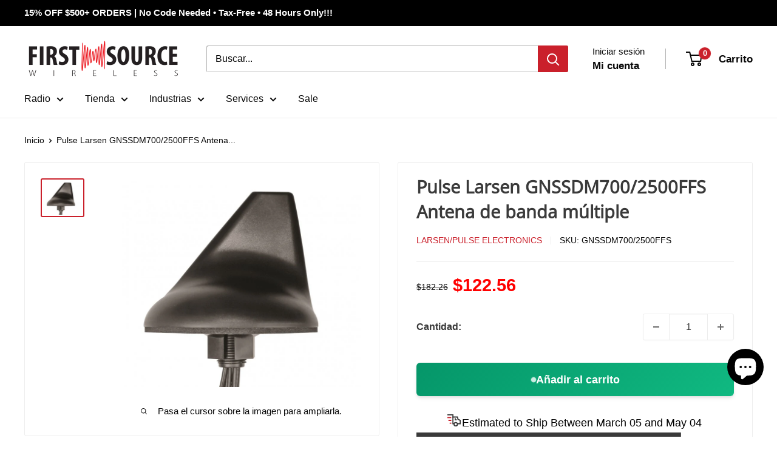

--- FILE ---
content_type: text/html; charset=utf-8
request_url: https://firstsourcewireless.com/es/products/gnssdm700-2500ffs-pulse-larsen
body_size: 96420
content:
<!doctype html>

<html class="no-js" lang="es">
  <head>
    <meta charset="utf-8">
    <meta name="viewport" content="width=device-width, initial-scale=1.0, height=device-height, minimum-scale=1.0, maximum-scale=1.0">
    <meta name="theme-color" content="#ca202b">

    <title>GNSSDM700 / 2500FFS Pulse Larsen Antenas</title><meta name="description" content="Antena, montaje en techo, GNSS-G NPB. La primera fuente inalámbrica tiene todas las antenas, montajes y conectores Larsen de pulso. Ordenar hoy."><link rel="canonical" href="https://firstsourcewireless.com/es/products/gnssdm700-2500ffs-pulse-larsen"><link rel="shortcut icon" href="//firstsourcewireless.com/cdn/shop/files/favicon_2_96x96.png?v=1678978030" type="image/png"><link rel="preload" as="style" href="//firstsourcewireless.com/cdn/shop/t/74/assets/theme.css?v=993926331237325431768376071">
    <link rel="preload" as="style" href="//firstsourcewireless.com/cdn/shop/t/74/assets/custom.css?v=132262061232177454531768376071">
    <link rel="preload" as="style" href="//firstsourcewireless.com/cdn/shop/t/74/assets/cro.media.css?v=168151783833004261741768477526">

    <link rel="preload" as="script" href="//firstsourcewireless.com/cdn/shop/t/74/assets/theme.js?v=100952596617660054121768376071">
    <link rel="preconnect" href="https://cdn.shopify.com">
    <link rel="preconnect" href="https://fonts.shopifycdn.com">
    <link rel="dns-prefetch" href="https://productreviews.shopifycdn.com">
    <link rel="dns-prefetch" href="https://ajax.googleapis.com">
    <link rel="dns-prefetch" href="https://maps.googleapis.com">
    <link rel="dns-prefetch" href="https://maps.gstatic.com">

    <meta property="og:type" content="product">
  <meta property="og:title" content="Pulse Larsen GNSSDM700/2500FFS Antena de banda múltiple"><meta property="og:image" content="http://firstsourcewireless.com/cdn/shop/products/GNSSDM700_2500FFS.jpg?v=1755703414">
    <meta property="og:image:secure_url" content="https://firstsourcewireless.com/cdn/shop/products/GNSSDM700_2500FFS.jpg?v=1755703414">
    <meta property="og:image:width" content="800">
    <meta property="og:image:height" content="693">
    <meta property="product:availability" content="in stock"><meta property="product:price:amount" content="122.56">
  <meta property="product:price:currency" content="USD"><meta property="og:description" content="Antena, montaje en techo, GNSS-G NPB. La primera fuente inalámbrica tiene todas las antenas, montajes y conectores Larsen de pulso. Ordenar hoy."><meta property="og:url" content="https://firstsourcewireless.com/es/products/gnssdm700-2500ffs-pulse-larsen">
<meta property="og:site_name" content="First Source Wireless"><meta name="twitter:card" content="summary"><meta name="twitter:title" content="Pulse Larsen GNSSDM700/2500FFS Antena de banda múltiple">
  <meta name="twitter:description" content="Larsen&#39;s GPSDM700/2500FFS GPS/Cellular/PCS/Wi-Fi Antena móvil con módulo GPS activo de 3-5 V. Monte directo 3/4 en el agujero. Tres cables de 17 pies con FME (Cell/PCS), FME (Wi-Fi) y SMA (GPS).
Antena, soporte para el techo, GNSS-G NPB
698-2700 MHz/2.4 GHz
Montaje directo
Multibándar
Descargar especificaciones de antena LTE">
  <meta name="twitter:image" content="https://firstsourcewireless.com/cdn/shop/products/GNSSDM700_2500FFS_600x600_crop_center.jpg?v=1755703414">
    <link rel="preload" href="//firstsourcewireless.com/cdn/fonts/open_sans/opensans_n4.c32e4d4eca5273f6d4ee95ddf54b5bbb75fc9b61.woff2" as="font" type="font/woff2" crossorigin><style>
  @font-face {
  font-family: "Open Sans";
  font-weight: 400;
  font-style: normal;
  font-display: swap;
  src: url("//firstsourcewireless.com/cdn/fonts/open_sans/opensans_n4.c32e4d4eca5273f6d4ee95ddf54b5bbb75fc9b61.woff2") format("woff2"),
       url("//firstsourcewireless.com/cdn/fonts/open_sans/opensans_n4.5f3406f8d94162b37bfa232b486ac93ee892406d.woff") format("woff");
}

  
@font-face {
  font-family: "Open Sans";
  font-weight: 400;
  font-style: italic;
  font-display: swap;
  src: url("//firstsourcewireless.com/cdn/fonts/open_sans/opensans_i4.6f1d45f7a46916cc95c694aab32ecbf7509cbf33.woff2") format("woff2"),
       url("//firstsourcewireless.com/cdn/fonts/open_sans/opensans_i4.4efaa52d5a57aa9a57c1556cc2b7465d18839daa.woff") format("woff");
}


  
  
  

  :root {
    --default-text-font-size : 15px;
    --base-text-font-size    : 16px;
    --heading-font-family    : "Open Sans", sans-serif;
    --heading-font-weight    : 400;
    --heading-font-style     : normal;
    --text-font-family       : "system_ui", -apple-system, 'Segoe UI', Roboto, 'Helvetica Neue', 'Noto Sans', 'Liberation Sans', Arial, sans-serif, 'Apple Color Emoji', 'Segoe UI Emoji', 'Segoe UI Symbol', 'Noto Color Emoji';
    --text-font-weight       : 400;
    --text-font-style        : normal;
    --text-font-bolder-weight: bolder;
    --text-link-decoration   : underline;

    --text-color               : #080808;
    --text-color-rgb           : 8, 8, 8;
    --heading-color            : #3a3a3a;
    --border-color             : #ededed;
    --border-color-rgb         : 237, 237, 237;
    --form-border-color        : #e0e0e0;
    --accent-color             : #ca202b;
    --accent-color-rgb         : 202, 32, 43;
    --link-color               : #ca202b;
    --link-color-hover         : #88161d;
    --background               : #ffffff;
    --secondary-background     : #ffffff;
    --secondary-background-rgb : 255, 255, 255;
    --accent-background        : rgba(202, 32, 43, 0.08);

    --input-background: #ffffff;

    --error-color       : #ff0000;
    --error-background  : rgba(255, 0, 0, 0.07);
    --success-color     : #00aa00;
    --success-background: rgba(0, 170, 0, 0.11);

    --primary-button-background      : #ca202b;
    --primary-button-background-rgb  : 202, 32, 43;
    --primary-button-text-color      : #ffffff;
    --secondary-button-background    : #3a3a3a;
    --secondary-button-background-rgb: 58, 58, 58;
    --secondary-button-text-color    : #ffffff;

    --header-background      : #ffffff;
    --header-text-color      : #080808;
    --header-light-text-color: #080808;
    --header-border-color    : rgba(8, 8, 8, 0.3);
    --header-accent-color    : #ca202b;

    --footer-background-color:    #f3f5f6;
    --footer-heading-text-color:  #ca202b;
    --footer-body-text-color:     #677279;
    --footer-body-text-color-rgb: 103, 114, 121;
    --footer-accent-color:        #080808;
    --footer-accent-color-rgb:    8, 8, 8;
    --footer-border:              none;
    
    --flickity-arrow-color: #bababa;--product-on-sale-accent           : #ca202b;
    --product-on-sale-accent-rgb       : 202, 32, 43;
    --product-on-sale-color            : #ffffff;
    --product-in-stock-color           : #008a00;
    --product-low-stock-color          : #ee0000;
    --product-sold-out-color           : #8a9297;
    --product-custom-label-1-background: #008a00;
    --product-custom-label-1-color     : #ffffff;
    --product-custom-label-2-background: #00a500;
    --product-custom-label-2-color     : #ffffff;
    --product-review-star-color        : #ffbd00;

    --mobile-container-gutter : 20px;
    --desktop-container-gutter: 40px;

    /* Shopify related variables */
    --payment-terms-background-color: #ffffff;
  }
</style>

<script>
  // IE11 does not have support for CSS variables, so we have to polyfill them
  if (!(((window || {}).CSS || {}).supports && window.CSS.supports('(--a: 0)'))) {
    const script = document.createElement('script');
    script.type = 'text/javascript';
    script.src = 'https://cdn.jsdelivr.net/npm/css-vars-ponyfill@2';
    script.onload = function() {
      cssVars({});
    };

    document.getElementsByTagName('head')[0].appendChild(script);
  }
</script>


    <script>window.performance && window.performance.mark && window.performance.mark('shopify.content_for_header.start');</script><meta name="google-site-verification" content="RHxLWnkanlHTDYo2vB1uM6tcJcSmiYnxl7CYY5rEZW8">
<meta name="google-site-verification" content="P-kTUQRVcrIJLEywURGnQrUxFnWbHogT-b2ryOx91Vk">
<meta name="facebook-domain-verification" content="vkxyhf1cccuesfv5r5m3mgn382orme">
<meta id="shopify-digital-wallet" name="shopify-digital-wallet" content="/28213968995/digital_wallets/dialog">
<meta name="shopify-checkout-api-token" content="ab570113ebafe2edd339abff0f926b69">
<meta id="in-context-paypal-metadata" data-shop-id="28213968995" data-venmo-supported="false" data-environment="production" data-locale="es_ES" data-paypal-v4="true" data-currency="USD">
<link rel="alternate" hreflang="x-default" href="https://firstsourcewireless.com/products/gnssdm700-2500ffs-pulse-larsen">
<link rel="alternate" hreflang="pt-BR" href="https://firstsourcewireless.com/pt-br/products/gnssdm700-2500ffs-pulse-larsen">
<link rel="alternate" hreflang="en-CA" href="https://firstsourcewireless.com/en-ca/products/gnssdm700-2500ffs-pulse-larsen">
<link rel="alternate" hreflang="en-GB" href="https://firstsourcewireless.com/en-gb/products/gnssdm700-2500ffs-pulse-larsen">
<link rel="alternate" hreflang="en-AU" href="https://firstsourcewireless.com/en-au/products/gnssdm700-2500ffs-pulse-larsen">
<link rel="alternate" hreflang="en-DE" href="https://firstsourcewireless.com/en-de/products/gnssdm700-2500ffs-pulse-larsen">
<link rel="alternate" hreflang="en-FR" href="https://firstsourcewireless.com/en-fr/products/gnssdm700-2500ffs-pulse-larsen">
<link rel="alternate" hreflang="en-JP" href="https://firstsourcewireless.com/en-jp/products/gnssdm700-2500ffs-pulse-larsen">
<link rel="alternate" hreflang="en-HK" href="https://firstsourcewireless.com/en-hk/products/gnssdm700-2500ffs-pulse-larsen">
<link rel="alternate" hreflang="en-SE" href="https://firstsourcewireless.com/en-se/products/gnssdm700-2500ffs-pulse-larsen">
<link rel="alternate" hreflang="en-MX" href="https://firstsourcewireless.com/en-mx/products/gnssdm700-2500ffs-pulse-larsen">
<link rel="alternate" hreflang="en-NZ" href="https://firstsourcewireless.com/en-nz/products/gnssdm700-2500ffs-pulse-larsen">
<link rel="alternate" hreflang="en-US" href="https://firstsourcewireless.com/products/gnssdm700-2500ffs-pulse-larsen">
<link rel="alternate" hreflang="es-US" href="https://firstsourcewireless.com/es/products/gnssdm700-2500ffs-pulse-larsen">
<link rel="alternate" hreflang="fr-US" href="https://firstsourcewireless.com/fr/products/gnssdm700-2500ffs-pulse-larsen">
<link rel="alternate" hreflang="ja-US" href="https://firstsourcewireless.com/ja/products/gnssdm700-2500ffs-pulse-larsen">
<link rel="alternate" hreflang="nl-US" href="https://firstsourcewireless.com/nl/products/gnssdm700-2500ffs-pulse-larsen">
<link rel="alternate" hreflang="pt-US" href="https://firstsourcewireless.com/pt/products/gnssdm700-2500ffs-pulse-larsen">
<link rel="alternate" type="application/json+oembed" href="https://firstsourcewireless.com/es/products/gnssdm700-2500ffs-pulse-larsen.oembed">
<script async="async" src="/checkouts/internal/preloads.js?locale=es-US"></script>
<link rel="preconnect" href="https://shop.app" crossorigin="anonymous">
<script async="async" src="https://shop.app/checkouts/internal/preloads.js?locale=es-US&shop_id=28213968995" crossorigin="anonymous"></script>
<script id="apple-pay-shop-capabilities" type="application/json">{"shopId":28213968995,"countryCode":"US","currencyCode":"USD","merchantCapabilities":["supports3DS"],"merchantId":"gid:\/\/shopify\/Shop\/28213968995","merchantName":"First Source Wireless","requiredBillingContactFields":["postalAddress","email","phone"],"requiredShippingContactFields":["postalAddress","email","phone"],"shippingType":"shipping","supportedNetworks":["visa","masterCard","amex","discover","elo","jcb"],"total":{"type":"pending","label":"First Source Wireless","amount":"1.00"},"shopifyPaymentsEnabled":true,"supportsSubscriptions":true}</script>
<script id="shopify-features" type="application/json">{"accessToken":"ab570113ebafe2edd339abff0f926b69","betas":["rich-media-storefront-analytics"],"domain":"firstsourcewireless.com","predictiveSearch":true,"shopId":28213968995,"locale":"es"}</script>
<script>var Shopify = Shopify || {};
Shopify.shop = "first-source-wireless-dev.myshopify.com";
Shopify.locale = "es";
Shopify.currency = {"active":"USD","rate":"1.0"};
Shopify.country = "US";
Shopify.theme = {"name":"Release v1.1 [CRO.Media]","id":139200659555,"schema_name":"Warehouse","schema_version":"6.8.0","theme_store_id":871,"role":"main"};
Shopify.theme.handle = "null";
Shopify.theme.style = {"id":null,"handle":null};
Shopify.cdnHost = "firstsourcewireless.com/cdn";
Shopify.routes = Shopify.routes || {};
Shopify.routes.root = "/es/";</script>
<script type="module">!function(o){(o.Shopify=o.Shopify||{}).modules=!0}(window);</script>
<script>!function(o){function n(){var o=[];function n(){o.push(Array.prototype.slice.apply(arguments))}return n.q=o,n}var t=o.Shopify=o.Shopify||{};t.loadFeatures=n(),t.autoloadFeatures=n()}(window);</script>
<script>
  window.ShopifyPay = window.ShopifyPay || {};
  window.ShopifyPay.apiHost = "shop.app\/pay";
  window.ShopifyPay.redirectState = null;
</script>
<script id="shop-js-analytics" type="application/json">{"pageType":"product"}</script>
<script defer="defer" async type="module" src="//firstsourcewireless.com/cdn/shopifycloud/shop-js/modules/v2/client.init-shop-cart-sync_2Gr3Q33f.es.esm.js"></script>
<script defer="defer" async type="module" src="//firstsourcewireless.com/cdn/shopifycloud/shop-js/modules/v2/chunk.common_noJfOIa7.esm.js"></script>
<script defer="defer" async type="module" src="//firstsourcewireless.com/cdn/shopifycloud/shop-js/modules/v2/chunk.modal_Deo2FJQo.esm.js"></script>
<script type="module">
  await import("//firstsourcewireless.com/cdn/shopifycloud/shop-js/modules/v2/client.init-shop-cart-sync_2Gr3Q33f.es.esm.js");
await import("//firstsourcewireless.com/cdn/shopifycloud/shop-js/modules/v2/chunk.common_noJfOIa7.esm.js");
await import("//firstsourcewireless.com/cdn/shopifycloud/shop-js/modules/v2/chunk.modal_Deo2FJQo.esm.js");

  window.Shopify.SignInWithShop?.initShopCartSync?.({"fedCMEnabled":true,"windoidEnabled":true});

</script>
<script>
  window.Shopify = window.Shopify || {};
  if (!window.Shopify.featureAssets) window.Shopify.featureAssets = {};
  window.Shopify.featureAssets['shop-js'] = {"shop-cart-sync":["modules/v2/client.shop-cart-sync_CLKquFP5.es.esm.js","modules/v2/chunk.common_noJfOIa7.esm.js","modules/v2/chunk.modal_Deo2FJQo.esm.js"],"init-fed-cm":["modules/v2/client.init-fed-cm_UIHl99eI.es.esm.js","modules/v2/chunk.common_noJfOIa7.esm.js","modules/v2/chunk.modal_Deo2FJQo.esm.js"],"shop-cash-offers":["modules/v2/client.shop-cash-offers_CmfU17z0.es.esm.js","modules/v2/chunk.common_noJfOIa7.esm.js","modules/v2/chunk.modal_Deo2FJQo.esm.js"],"shop-login-button":["modules/v2/client.shop-login-button_TNcmr2ON.es.esm.js","modules/v2/chunk.common_noJfOIa7.esm.js","modules/v2/chunk.modal_Deo2FJQo.esm.js"],"pay-button":["modules/v2/client.pay-button_Bev6HBFS.es.esm.js","modules/v2/chunk.common_noJfOIa7.esm.js","modules/v2/chunk.modal_Deo2FJQo.esm.js"],"shop-button":["modules/v2/client.shop-button_D1FAYBb2.es.esm.js","modules/v2/chunk.common_noJfOIa7.esm.js","modules/v2/chunk.modal_Deo2FJQo.esm.js"],"avatar":["modules/v2/client.avatar_BTnouDA3.es.esm.js"],"init-windoid":["modules/v2/client.init-windoid_DEZXpPDW.es.esm.js","modules/v2/chunk.common_noJfOIa7.esm.js","modules/v2/chunk.modal_Deo2FJQo.esm.js"],"init-shop-for-new-customer-accounts":["modules/v2/client.init-shop-for-new-customer-accounts_BplbpZyb.es.esm.js","modules/v2/client.shop-login-button_TNcmr2ON.es.esm.js","modules/v2/chunk.common_noJfOIa7.esm.js","modules/v2/chunk.modal_Deo2FJQo.esm.js"],"init-shop-email-lookup-coordinator":["modules/v2/client.init-shop-email-lookup-coordinator_HqkMc84a.es.esm.js","modules/v2/chunk.common_noJfOIa7.esm.js","modules/v2/chunk.modal_Deo2FJQo.esm.js"],"init-shop-cart-sync":["modules/v2/client.init-shop-cart-sync_2Gr3Q33f.es.esm.js","modules/v2/chunk.common_noJfOIa7.esm.js","modules/v2/chunk.modal_Deo2FJQo.esm.js"],"shop-toast-manager":["modules/v2/client.shop-toast-manager_SugAQS8a.es.esm.js","modules/v2/chunk.common_noJfOIa7.esm.js","modules/v2/chunk.modal_Deo2FJQo.esm.js"],"init-customer-accounts":["modules/v2/client.init-customer-accounts_fxIyJgvX.es.esm.js","modules/v2/client.shop-login-button_TNcmr2ON.es.esm.js","modules/v2/chunk.common_noJfOIa7.esm.js","modules/v2/chunk.modal_Deo2FJQo.esm.js"],"init-customer-accounts-sign-up":["modules/v2/client.init-customer-accounts-sign-up_DnItKKRk.es.esm.js","modules/v2/client.shop-login-button_TNcmr2ON.es.esm.js","modules/v2/chunk.common_noJfOIa7.esm.js","modules/v2/chunk.modal_Deo2FJQo.esm.js"],"shop-follow-button":["modules/v2/client.shop-follow-button_Bfwbpk3m.es.esm.js","modules/v2/chunk.common_noJfOIa7.esm.js","modules/v2/chunk.modal_Deo2FJQo.esm.js"],"checkout-modal":["modules/v2/client.checkout-modal_BA6xEtNy.es.esm.js","modules/v2/chunk.common_noJfOIa7.esm.js","modules/v2/chunk.modal_Deo2FJQo.esm.js"],"shop-login":["modules/v2/client.shop-login_D2RP8Rbe.es.esm.js","modules/v2/chunk.common_noJfOIa7.esm.js","modules/v2/chunk.modal_Deo2FJQo.esm.js"],"lead-capture":["modules/v2/client.lead-capture_Dq1M6aah.es.esm.js","modules/v2/chunk.common_noJfOIa7.esm.js","modules/v2/chunk.modal_Deo2FJQo.esm.js"],"payment-terms":["modules/v2/client.payment-terms_DYWUeaxY.es.esm.js","modules/v2/chunk.common_noJfOIa7.esm.js","modules/v2/chunk.modal_Deo2FJQo.esm.js"]};
</script>
<script>(function() {
  var isLoaded = false;
  function asyncLoad() {
    if (isLoaded) return;
    isLoaded = true;
    var urls = ["https:\/\/static.klaviyo.com\/onsite\/js\/klaviyo.js?company_id=SbVWEQ\u0026shop=first-source-wireless-dev.myshopify.com","https:\/\/static.klaviyo.com\/onsite\/js\/klaviyo.js?company_id=SbVWEQ\u0026shop=first-source-wireless-dev.myshopify.com"];
    for (var i = 0; i < urls.length; i++) {
      var s = document.createElement('script');
      s.type = 'text/javascript';
      s.async = true;
      s.src = urls[i];
      var x = document.getElementsByTagName('script')[0];
      x.parentNode.insertBefore(s, x);
    }
  };
  if(window.attachEvent) {
    window.attachEvent('onload', asyncLoad);
  } else {
    window.addEventListener('load', asyncLoad, false);
  }
})();</script>
<script id="__st">var __st={"a":28213968995,"offset":-18000,"reqid":"294cc052-1925-43c4-b2be-8ee88786d666-1769407132","pageurl":"firstsourcewireless.com\/es\/products\/gnssdm700-2500ffs-pulse-larsen","u":"f4a4c437865e","p":"product","rtyp":"product","rid":6604211781731};</script>
<script>window.ShopifyPaypalV4VisibilityTracking = true;</script>
<script id="captcha-bootstrap">!function(){'use strict';const t='contact',e='account',n='new_comment',o=[[t,t],['blogs',n],['comments',n],[t,'customer']],c=[[e,'customer_login'],[e,'guest_login'],[e,'recover_customer_password'],[e,'create_customer']],r=t=>t.map((([t,e])=>`form[action*='/${t}']:not([data-nocaptcha='true']) input[name='form_type'][value='${e}']`)).join(','),a=t=>()=>t?[...document.querySelectorAll(t)].map((t=>t.form)):[];function s(){const t=[...o],e=r(t);return a(e)}const i='password',u='form_key',d=['recaptcha-v3-token','g-recaptcha-response','h-captcha-response',i],f=()=>{try{return window.sessionStorage}catch{return}},m='__shopify_v',_=t=>t.elements[u];function p(t,e,n=!1){try{const o=window.sessionStorage,c=JSON.parse(o.getItem(e)),{data:r}=function(t){const{data:e,action:n}=t;return t[m]||n?{data:e,action:n}:{data:t,action:n}}(c);for(const[e,n]of Object.entries(r))t.elements[e]&&(t.elements[e].value=n);n&&o.removeItem(e)}catch(o){console.error('form repopulation failed',{error:o})}}const l='form_type',E='cptcha';function T(t){t.dataset[E]=!0}const w=window,h=w.document,L='Shopify',v='ce_forms',y='captcha';let A=!1;((t,e)=>{const n=(g='f06e6c50-85a8-45c8-87d0-21a2b65856fe',I='https://cdn.shopify.com/shopifycloud/storefront-forms-hcaptcha/ce_storefront_forms_captcha_hcaptcha.v1.5.2.iife.js',D={infoText:'Protegido por hCaptcha',privacyText:'Privacidad',termsText:'Términos'},(t,e,n)=>{const o=w[L][v],c=o.bindForm;if(c)return c(t,g,e,D).then(n);var r;o.q.push([[t,g,e,D],n]),r=I,A||(h.body.append(Object.assign(h.createElement('script'),{id:'captcha-provider',async:!0,src:r})),A=!0)});var g,I,D;w[L]=w[L]||{},w[L][v]=w[L][v]||{},w[L][v].q=[],w[L][y]=w[L][y]||{},w[L][y].protect=function(t,e){n(t,void 0,e),T(t)},Object.freeze(w[L][y]),function(t,e,n,w,h,L){const[v,y,A,g]=function(t,e,n){const i=e?o:[],u=t?c:[],d=[...i,...u],f=r(d),m=r(i),_=r(d.filter((([t,e])=>n.includes(e))));return[a(f),a(m),a(_),s()]}(w,h,L),I=t=>{const e=t.target;return e instanceof HTMLFormElement?e:e&&e.form},D=t=>v().includes(t);t.addEventListener('submit',(t=>{const e=I(t);if(!e)return;const n=D(e)&&!e.dataset.hcaptchaBound&&!e.dataset.recaptchaBound,o=_(e),c=g().includes(e)&&(!o||!o.value);(n||c)&&t.preventDefault(),c&&!n&&(function(t){try{if(!f())return;!function(t){const e=f();if(!e)return;const n=_(t);if(!n)return;const o=n.value;o&&e.removeItem(o)}(t);const e=Array.from(Array(32),(()=>Math.random().toString(36)[2])).join('');!function(t,e){_(t)||t.append(Object.assign(document.createElement('input'),{type:'hidden',name:u})),t.elements[u].value=e}(t,e),function(t,e){const n=f();if(!n)return;const o=[...t.querySelectorAll(`input[type='${i}']`)].map((({name:t})=>t)),c=[...d,...o],r={};for(const[a,s]of new FormData(t).entries())c.includes(a)||(r[a]=s);n.setItem(e,JSON.stringify({[m]:1,action:t.action,data:r}))}(t,e)}catch(e){console.error('failed to persist form',e)}}(e),e.submit())}));const S=(t,e)=>{t&&!t.dataset[E]&&(n(t,e.some((e=>e===t))),T(t))};for(const o of['focusin','change'])t.addEventListener(o,(t=>{const e=I(t);D(e)&&S(e,y())}));const B=e.get('form_key'),M=e.get(l),P=B&&M;t.addEventListener('DOMContentLoaded',(()=>{const t=y();if(P)for(const e of t)e.elements[l].value===M&&p(e,B);[...new Set([...A(),...v().filter((t=>'true'===t.dataset.shopifyCaptcha))])].forEach((e=>S(e,t)))}))}(h,new URLSearchParams(w.location.search),n,t,e,['guest_login'])})(!0,!0)}();</script>
<script integrity="sha256-4kQ18oKyAcykRKYeNunJcIwy7WH5gtpwJnB7kiuLZ1E=" data-source-attribution="shopify.loadfeatures" defer="defer" src="//firstsourcewireless.com/cdn/shopifycloud/storefront/assets/storefront/load_feature-a0a9edcb.js" crossorigin="anonymous"></script>
<script crossorigin="anonymous" defer="defer" src="//firstsourcewireless.com/cdn/shopifycloud/storefront/assets/shopify_pay/storefront-65b4c6d7.js?v=20250812"></script>
<script data-source-attribution="shopify.dynamic_checkout.dynamic.init">var Shopify=Shopify||{};Shopify.PaymentButton=Shopify.PaymentButton||{isStorefrontPortableWallets:!0,init:function(){window.Shopify.PaymentButton.init=function(){};var t=document.createElement("script");t.src="https://firstsourcewireless.com/cdn/shopifycloud/portable-wallets/latest/portable-wallets.es.js",t.type="module",document.head.appendChild(t)}};
</script>
<script data-source-attribution="shopify.dynamic_checkout.buyer_consent">
  function portableWalletsHideBuyerConsent(e){var t=document.getElementById("shopify-buyer-consent"),n=document.getElementById("shopify-subscription-policy-button");t&&n&&(t.classList.add("hidden"),t.setAttribute("aria-hidden","true"),n.removeEventListener("click",e))}function portableWalletsShowBuyerConsent(e){var t=document.getElementById("shopify-buyer-consent"),n=document.getElementById("shopify-subscription-policy-button");t&&n&&(t.classList.remove("hidden"),t.removeAttribute("aria-hidden"),n.addEventListener("click",e))}window.Shopify?.PaymentButton&&(window.Shopify.PaymentButton.hideBuyerConsent=portableWalletsHideBuyerConsent,window.Shopify.PaymentButton.showBuyerConsent=portableWalletsShowBuyerConsent);
</script>
<script data-source-attribution="shopify.dynamic_checkout.cart.bootstrap">document.addEventListener("DOMContentLoaded",(function(){function t(){return document.querySelector("shopify-accelerated-checkout-cart, shopify-accelerated-checkout")}if(t())Shopify.PaymentButton.init();else{new MutationObserver((function(e,n){t()&&(Shopify.PaymentButton.init(),n.disconnect())})).observe(document.body,{childList:!0,subtree:!0})}}));
</script>
<link id="shopify-accelerated-checkout-styles" rel="stylesheet" media="screen" href="https://firstsourcewireless.com/cdn/shopifycloud/portable-wallets/latest/accelerated-checkout-backwards-compat.css" crossorigin="anonymous">
<style id="shopify-accelerated-checkout-cart">
        #shopify-buyer-consent {
  margin-top: 1em;
  display: inline-block;
  width: 100%;
}

#shopify-buyer-consent.hidden {
  display: none;
}

#shopify-subscription-policy-button {
  background: none;
  border: none;
  padding: 0;
  text-decoration: underline;
  font-size: inherit;
  cursor: pointer;
}

#shopify-subscription-policy-button::before {
  box-shadow: none;
}

      </style>

<script>window.performance && window.performance.mark && window.performance.mark('shopify.content_for_header.end');</script>

    <link rel="stylesheet" href="//firstsourcewireless.com/cdn/shop/t/74/assets/theme.css?v=993926331237325431768376071">
    <link rel="stylesheet" href="//firstsourcewireless.com/cdn/shop/t/74/assets/custom.css?v=132262061232177454531768376071">
    <link rel="stylesheet" href="//firstsourcewireless.com/cdn/shop/t/74/assets/cro.media.css?v=168151783833004261741768477526">

    <script type="application/ld+json">{"@context":"http:\/\/schema.org\/","@id":"\/es\/products\/gnssdm700-2500ffs-pulse-larsen#product","@type":"Product","brand":{"@type":"Brand","name":"Larsen\/Pulse Electronics"},"category":"Antenas","description":"Larsen's GPSDM700\/2500FFS GPS\/Cellular\/PCS\/Wi-Fi Antena móvil con módulo GPS activo de 3-5 V. Monte directo 3\/4 en el agujero. Tres cables de 17 pies con FME (Cell\/PCS), FME (Wi-Fi) y SMA (GPS).\nAntena, soporte para el techo, GNSS-G NPB\n698-2700 MHz\/2.4 GHz\nMontaje directo\nMultibándar\nDescargar especificaciones de antena LTE","image":"https:\/\/firstsourcewireless.com\/cdn\/shop\/products\/GNSSDM700_2500FFS.jpg?v=1755703414\u0026width=1920","name":"Pulse Larsen GNSSDM700\/2500FFS Antena de banda múltiple","offers":{"@id":"\/es\/products\/gnssdm700-2500ffs-pulse-larsen?variant=39471212167267#offer","@type":"Offer","availability":"http:\/\/schema.org\/InStock","price":"122.56","priceCurrency":"USD","url":"https:\/\/firstsourcewireless.com\/es\/products\/gnssdm700-2500ffs-pulse-larsen?variant=39471212167267"},"sku":"GNSSDM700\/2500FFS","url":"https:\/\/firstsourcewireless.com\/es\/products\/gnssdm700-2500ffs-pulse-larsen"}</script><script type="application/ld+json">
  {
    "@context": "https://schema.org",
    "@type": "BreadcrumbList",
    "itemListElement": [{
        "@type": "ListItem",
        "position": 1,
        "name": "Inicio",
        "item": "https://firstsourcewireless.com"
      },{
            "@type": "ListItem",
            "position": 2,
            "name": "Pulse Larsen GNSSDM700\/2500FFS Antena de banda múltiple",
            "item": "https://firstsourcewireless.com/es/products/gnssdm700-2500ffs-pulse-larsen"
          }]
  }
</script>

    <script>
      // This allows to expose several variables to the global scope, to be used in scripts
      window.theme = {
        pageType: "product",
        cartCount: 0,
        moneyFormat: "${{amount}}",
        moneyWithCurrencyFormat: "${{amount}} USD",
        currencyCodeEnabled: false,
        showDiscount: false,
        discountMode: "saving",
        cartType: "drawer"
      };

      window.routes = {
        rootUrl: "\/es",
        rootUrlWithoutSlash: "\/es",
        cartUrl: "\/es\/cart",
        cartAddUrl: "\/es\/cart\/add",
        cartChangeUrl: "\/es\/cart\/change",
        searchUrl: "\/es\/search",
        productRecommendationsUrl: "\/es\/recommendations\/products"
      };

      window.languages = {
        productRegularPrice: "Precio habitual",
        productSalePrice: "Precio de venta",
        collectionOnSaleLabel: "Ahorrar {{savings}}",
        productFormUnavailable: "No disponible",
        productFormAddToCart: "Añadir al carrito",
        productFormPreOrder: "Reservar",
        productFormSoldOut: "Agotado",
        productAdded: "El producto ha sido añadido al carrito",
        productAddedShort: "Añadido !",
        shippingEstimatorNoResults: "No se pudo encontrar envío para su dirección.",
        shippingEstimatorOneResult: "Hay una tarifa de envío para su dirección :",
        shippingEstimatorMultipleResults: "Hay {{count}} tarifas de envío para su dirección :",
        shippingEstimatorErrors: "Hay algunos errores :"
      };

      document.documentElement.className = document.documentElement.className.replace('no-js', 'js');
    </script><script src="//firstsourcewireless.com/cdn/shop/t/74/assets/theme.js?v=100952596617660054121768376071" defer></script>
    <script src="//firstsourcewireless.com/cdn/shop/t/74/assets/custom.js?v=110266450782267931431768474202" defer></script><script>
        (function () {
          window.onpageshow = function() {
            // We force re-freshing the cart content onpageshow, as most browsers will serve a cache copy when hitting the
            // back button, which cause staled data
            document.documentElement.dispatchEvent(new CustomEvent('cart:refresh', {
              bubbles: true,
              detail: {scrollToTop: false}
            }));
          };
        })();
      </script><!-- BEGIN app block: shopify://apps/easyban-country-blocker/blocks/easyban-blocker/6583aec2-8e90-464e-9601-efb6039a18f8 --><script src="https://cdn.shopify.com/extensions/0199b407-62ab-757c-8c40-b410f744da52/easy-ban-40/assets/filter.js?v=13&shop=first-source-wireless-dev.myshopify.com" async></script>
<script src="https://cdn.shopify.com/extensions/0199b407-62ab-757c-8c40-b410f744da52/easy-ban-40/assets/regc.js?v=1&shop=first-source-wireless-dev.myshopify.com" async></script>




  <script async>
   (function(_0x169799,_0x173c0f){var _0x47f87a=_0x120b,_0x49fa92=_0x169799();while(!![]){try{var _0x28db74=parseInt(_0x47f87a(0x141))/0x1*(parseInt(_0x47f87a(0x131))/0x2)+parseInt(_0x47f87a(0x13f))/0x3+parseInt(_0x47f87a(0x12b))/0x4*(parseInt(_0x47f87a(0x142))/0x5)+-parseInt(_0x47f87a(0x139))/0x6+parseInt(_0x47f87a(0x13a))/0x7+parseInt(_0x47f87a(0x12e))/0x8*(-parseInt(_0x47f87a(0x133))/0x9)+parseInt(_0x47f87a(0x136))/0xa*(-parseInt(_0x47f87a(0x13d))/0xb);if(_0x28db74===_0x173c0f)break;else _0x49fa92['push'](_0x49fa92['shift']());}catch(_0x220ae6){_0x49fa92['push'](_0x49fa92['shift']());}}}(_0x43f3,0x8ad02),function e(){window['_eb_blocked']=![];var _0x4c5c0f=new MutationObserver(function(_0x5b3d84){var _0x22d5d1=_0x120b;_0x5b3d84[_0x22d5d1(0x13b)](function(_0x48ea97){var _0x4ecf5b=_0x22d5d1;_0x48ea97['addedNodes'][_0x4ecf5b(0x13b)](function(_0xf966ad){var _0x2a5c50=_0x4ecf5b;if(_0xf966ad[_0x2a5c50(0x13c)]==='SCRIPT'&&window[_0x2a5c50(0x12f)]==![]){var _0x2c9825=_0xf966ad[_0x2a5c50(0x137)]||_0xf966ad[_0x2a5c50(0x135)];_0x2c9825['includes'](_0x2a5c50(0x138))&&(window['_eb_blocked']=!![],window[_0x2a5c50(0x12d)]=_0x2c9825,_0xf966ad[_0x2a5c50(0x143)][_0x2a5c50(0x130)](_0xf966ad),_0x4c5c0f[_0x2a5c50(0x12a)]());}});});});_0x4c5c0f['observe'](document['documentElement'],{'childList':!![],'subtree':!![]}),setTimeout(()=>{var _0x5cfd94=_0x120b;if(!window[_0x5cfd94(0x132)]&&window[_0x5cfd94(0x12f)]){var _0x2cfc78=document['createElement'](_0x5cfd94(0x12c));_0x2cfc78[_0x5cfd94(0x13e)]=_0x5cfd94(0x144),_0x2cfc78[_0x5cfd94(0x137)]=window['_eb_blocked_script'],document[_0x5cfd94(0x134)][_0x5cfd94(0x140)](_0x2cfc78);}},0x2ee0);}());function _0x120b(_0x5de87e,_0x351d93){var _0x43f3e0=_0x43f3();return _0x120b=function(_0x120bfa,_0x4264fd){_0x120bfa=_0x120bfa-0x12a;var _0x59c4a5=_0x43f3e0[_0x120bfa];return _0x59c4a5;},_0x120b(_0x5de87e,_0x351d93);}function _0x43f3(){var _0x20d2f0=['forEach','nodeName','11OZctZY','className','2398257udzlyc','appendChild','41yOWAvD','54030KJZJlf','parentNode','analytics','disconnect','356BEXrkU','script','_eb_blocked_script','2936NzTCjo','_eb_blocked','removeChild','49912sVzPwg','easyBanExtension','18828WomtCv','head','src','23277690JjSUbR','textContent','var\x20customDocumentWrite\x20=\x20function(content)','339690kyRWwL','6554639yVLfpw'];_0x43f3=function(){return _0x20d2f0;};return _0x43f3();}
  </script>












<!-- END app block --><!-- BEGIN app block: shopify://apps/judge-me-reviews/blocks/judgeme_core/61ccd3b1-a9f2-4160-9fe9-4fec8413e5d8 --><!-- Start of Judge.me Core -->






<link rel="dns-prefetch" href="https://cdn2.judge.me/cdn/widget_frontend">
<link rel="dns-prefetch" href="https://cdn.judge.me">
<link rel="dns-prefetch" href="https://cdn1.judge.me">
<link rel="dns-prefetch" href="https://api.judge.me">

<script data-cfasync='false' class='jdgm-settings-script'>window.jdgmSettings={"pagination":5,"disable_web_reviews":false,"badge_no_review_text":"No reviews","badge_n_reviews_text":"{{ n }} review/reviews","badge_star_color":"#FBCD0A","hide_badge_preview_if_no_reviews":true,"badge_hide_text":false,"enforce_center_preview_badge":false,"widget_title":"Customer Reviews","widget_open_form_text":"Write a review","widget_close_form_text":"Cancel review","widget_refresh_page_text":"Refresh page","widget_summary_text":"Based on {{ number_of_reviews }} review/reviews","widget_no_review_text":"Be the first to write a review","widget_name_field_text":"Display name","widget_verified_name_field_text":"Verified Name (public)","widget_name_placeholder_text":"Display name","widget_required_field_error_text":"This field is required.","widget_email_field_text":"Email address","widget_verified_email_field_text":"Verified Email (private, can not be edited)","widget_email_placeholder_text":"Your email address","widget_email_field_error_text":"Please enter a valid email address.","widget_rating_field_text":"Rating","widget_review_title_field_text":"Review Title","widget_review_title_placeholder_text":"Give your review a title","widget_review_body_field_text":"Review content","widget_review_body_placeholder_text":"Start writing here...","widget_pictures_field_text":"Picture/Video (optional)","widget_submit_review_text":"Submit Review","widget_submit_verified_review_text":"Submit Verified Review","widget_submit_success_msg_with_auto_publish":"Thank you! Please refresh the page in a few moments to see your review. You can remove or edit your review by logging into \u003ca href='https://judge.me/login' target='_blank' rel='nofollow noopener'\u003eJudge.me\u003c/a\u003e","widget_submit_success_msg_no_auto_publish":"Thank you! Your review will be published as soon as it is approved by the shop admin. You can remove or edit your review by logging into \u003ca href='https://judge.me/login' target='_blank' rel='nofollow noopener'\u003eJudge.me\u003c/a\u003e","widget_show_default_reviews_out_of_total_text":"Showing {{ n_reviews_shown }} out of {{ n_reviews }} reviews.","widget_show_all_link_text":"Show all","widget_show_less_link_text":"Show less","widget_author_said_text":"{{ reviewer_name }} said:","widget_days_text":"{{ n }} days ago","widget_weeks_text":"{{ n }} week/weeks ago","widget_months_text":"{{ n }} month/months ago","widget_years_text":"{{ n }} year/years ago","widget_yesterday_text":"Yesterday","widget_today_text":"Today","widget_replied_text":"\u003e\u003e {{ shop_name }} replied:","widget_read_more_text":"Read more","widget_reviewer_name_as_initial":"last_initial","widget_rating_filter_color":"#fbcd0a","widget_rating_filter_see_all_text":"See all reviews","widget_sorting_most_recent_text":"Most Recent","widget_sorting_highest_rating_text":"Highest Rating","widget_sorting_lowest_rating_text":"Lowest Rating","widget_sorting_with_pictures_text":"Only Pictures","widget_sorting_most_helpful_text":"Most Helpful","widget_open_question_form_text":"Ask a question","widget_reviews_subtab_text":"Reviews","widget_questions_subtab_text":"Questions","widget_question_label_text":"Question","widget_answer_label_text":"Answer","widget_question_placeholder_text":"Write your question here","widget_submit_question_text":"Submit Question","widget_question_submit_success_text":"Thank you for your question! We will notify you once it gets answered.","widget_star_color":"#D4AF37","verified_badge_text":"Verified","verified_badge_bg_color":"#008000","verified_badge_text_color":"","verified_badge_placement":"left-of-reviewer-name","widget_review_max_height":5,"widget_hide_border":false,"widget_social_share":false,"widget_thumb":false,"widget_review_location_show":false,"widget_location_format":"","all_reviews_include_out_of_store_products":true,"all_reviews_out_of_store_text":"(out of store)","all_reviews_pagination":100,"all_reviews_product_name_prefix_text":"about","enable_review_pictures":true,"enable_question_anwser":true,"widget_theme":"","review_date_format":"mm/dd/yyyy","default_sort_method":"most-recent","widget_product_reviews_subtab_text":"Product Reviews","widget_shop_reviews_subtab_text":"Shop Reviews","widget_other_products_reviews_text":"Reviews for other products","widget_store_reviews_subtab_text":"Store reviews","widget_no_store_reviews_text":"This store hasn't received any reviews yet","widget_web_restriction_product_reviews_text":"This product hasn't received any reviews yet","widget_no_items_text":"No items found","widget_show_more_text":"Show more","widget_write_a_store_review_text":"Write a Store Review","widget_other_languages_heading":"Reviews in Other Languages","widget_translate_review_text":"Translate review to {{ language }}","widget_translating_review_text":"Translating...","widget_show_original_translation_text":"Show original ({{ language }})","widget_translate_review_failed_text":"Review couldn't be translated.","widget_translate_review_retry_text":"Retry","widget_translate_review_try_again_later_text":"Try again later","show_product_url_for_grouped_product":false,"widget_sorting_pictures_first_text":"Pictures First","show_pictures_on_all_rev_page_mobile":false,"show_pictures_on_all_rev_page_desktop":false,"floating_tab_hide_mobile_install_preference":true,"floating_tab_button_name":"★ Reviews","floating_tab_title":"Let customers speak for us","floating_tab_button_color":"","floating_tab_button_background_color":"","floating_tab_url":"https://firstsourcewireless.com/pages/first-source-wireless-reviews","floating_tab_url_enabled":true,"floating_tab_tab_style":"stars","all_reviews_text_badge_text":"Customers rate us {{ shop.metafields.judgeme.all_reviews_rating | round: 1 }}/5 based on {{ shop.metafields.judgeme.all_reviews_count }} reviews.","all_reviews_text_badge_text_branded_style":"{{ shop.metafields.judgeme.all_reviews_rating | round: 1 }} out of 5 stars based on {{ shop.metafields.judgeme.all_reviews_count }} reviews","is_all_reviews_text_badge_a_link":false,"show_stars_for_all_reviews_text_badge":false,"all_reviews_text_badge_url":"","all_reviews_text_style":"branded","all_reviews_text_color_style":"judgeme_brand_color","all_reviews_text_color":"#108474","all_reviews_text_show_jm_brand":true,"featured_carousel_show_header":true,"featured_carousel_title":"Let customers speak for us","testimonials_carousel_title":"Customers are saying","videos_carousel_title":"Real customer stories","cards_carousel_title":"Customers are saying","featured_carousel_count_text":"from {{ n }} reviews","featured_carousel_add_link_to_all_reviews_page":false,"featured_carousel_url":"","featured_carousel_show_images":true,"featured_carousel_autoslide_interval":5,"featured_carousel_arrows_on_the_sides":false,"featured_carousel_height":250,"featured_carousel_width":80,"featured_carousel_image_size":0,"featured_carousel_image_height":250,"featured_carousel_arrow_color":"#eeeeee","verified_count_badge_style":"branded","verified_count_badge_orientation":"horizontal","verified_count_badge_color_style":"judgeme_brand_color","verified_count_badge_color":"#108474","is_verified_count_badge_a_link":false,"verified_count_badge_url":"","verified_count_badge_show_jm_brand":true,"widget_rating_preset_default":5,"widget_first_sub_tab":"product-reviews","widget_show_histogram":true,"widget_histogram_use_custom_color":false,"widget_pagination_use_custom_color":true,"widget_star_use_custom_color":false,"widget_verified_badge_use_custom_color":false,"widget_write_review_use_custom_color":false,"picture_reminder_submit_button":"Upload Pictures","enable_review_videos":true,"mute_video_by_default":true,"widget_sorting_videos_first_text":"Videos First","widget_review_pending_text":"Pending","featured_carousel_items_for_large_screen":3,"social_share_options_order":"Facebook,Twitter","remove_microdata_snippet":true,"disable_json_ld":false,"enable_json_ld_products":false,"preview_badge_show_question_text":true,"preview_badge_no_question_text":"No questions","preview_badge_n_question_text":"{{ number_of_questions }} question/questions","qa_badge_show_icon":false,"qa_badge_icon_color":"#CA202B","qa_badge_position":"same-row","remove_judgeme_branding":true,"widget_add_search_bar":false,"widget_search_bar_placeholder":"Search","widget_sorting_verified_only_text":"Verified only","featured_carousel_theme":"default","featured_carousel_show_rating":true,"featured_carousel_show_title":true,"featured_carousel_show_body":true,"featured_carousel_show_date":false,"featured_carousel_show_reviewer":true,"featured_carousel_show_product":false,"featured_carousel_header_background_color":"#108474","featured_carousel_header_text_color":"#ffffff","featured_carousel_name_product_separator":"reviewed","featured_carousel_full_star_background":"#108474","featured_carousel_empty_star_background":"#dadada","featured_carousel_vertical_theme_background":"#f9fafb","featured_carousel_verified_badge_enable":true,"featured_carousel_verified_badge_color":"#108474","featured_carousel_border_style":"round","featured_carousel_review_line_length_limit":3,"featured_carousel_more_reviews_button_text":"Read more reviews","featured_carousel_view_product_button_text":"View product","all_reviews_page_load_reviews_on":"scroll","all_reviews_page_load_more_text":"Load More Reviews","disable_fb_tab_reviews":false,"enable_ajax_cdn_cache":false,"widget_advanced_speed_features":5,"widget_public_name_text":"displayed publicly like","default_reviewer_name":"John Smith","default_reviewer_name_has_non_latin":true,"widget_reviewer_anonymous":"Anonymous","medals_widget_title":"Judge.me Review Medals","medals_widget_background_color":"#f9fafb","medals_widget_position":"footer_all_pages","medals_widget_border_color":"#f9fafb","medals_widget_verified_text_position":"left","medals_widget_use_monochromatic_version":false,"medals_widget_elements_color":"#108474","show_reviewer_avatar":false,"widget_invalid_yt_video_url_error_text":"Not a YouTube video URL","widget_max_length_field_error_text":"Please enter no more than {0} characters.","widget_show_country_flag":false,"widget_show_collected_via_shop_app":true,"widget_verified_by_shop_badge_style":"light","widget_verified_by_shop_text":"Verified by Shop","widget_show_photo_gallery":true,"widget_load_with_code_splitting":true,"widget_ugc_install_preference":false,"widget_ugc_title":"Made by us, Shared by you","widget_ugc_subtitle":"Tag us to see your picture featured in our page","widget_ugc_arrows_color":"#ffffff","widget_ugc_primary_button_text":"Buy Now","widget_ugc_primary_button_background_color":"#108474","widget_ugc_primary_button_text_color":"#ffffff","widget_ugc_primary_button_border_width":"0","widget_ugc_primary_button_border_style":"none","widget_ugc_primary_button_border_color":"#108474","widget_ugc_primary_button_border_radius":"25","widget_ugc_secondary_button_text":"Load More","widget_ugc_secondary_button_background_color":"#ffffff","widget_ugc_secondary_button_text_color":"#108474","widget_ugc_secondary_button_border_width":"2","widget_ugc_secondary_button_border_style":"solid","widget_ugc_secondary_button_border_color":"#108474","widget_ugc_secondary_button_border_radius":"25","widget_ugc_reviews_button_text":"View Reviews","widget_ugc_reviews_button_background_color":"#ffffff","widget_ugc_reviews_button_text_color":"#108474","widget_ugc_reviews_button_border_width":"2","widget_ugc_reviews_button_border_style":"solid","widget_ugc_reviews_button_border_color":"#108474","widget_ugc_reviews_button_border_radius":"25","widget_ugc_reviews_button_link_to":"judgeme-reviews-page","widget_ugc_show_post_date":true,"widget_ugc_max_width":"800","widget_rating_metafield_value_type":true,"widget_primary_color":"#D4AF37","widget_enable_secondary_color":false,"widget_secondary_color":"#edf5f5","widget_summary_average_rating_text":"{{ average_rating }} out of 5","widget_media_grid_title":"Customer photos \u0026 videos","widget_media_grid_see_more_text":"See more","widget_round_style":false,"widget_show_product_medals":false,"widget_verified_by_judgeme_text":"Verified by Judge.me","widget_show_store_medals":false,"widget_verified_by_judgeme_text_in_store_medals":"Verified by Judge.me","widget_media_field_exceed_quantity_message":"Sorry, we can only accept {{ max_media }} for one review.","widget_media_field_exceed_limit_message":"{{ file_name }} is too large, please select a {{ media_type }} less than {{ size_limit }}MB.","widget_review_submitted_text":"Review Submitted!","widget_question_submitted_text":"Question Submitted!","widget_close_form_text_question":"Cancel","widget_write_your_answer_here_text":"Write your answer here","widget_enabled_branded_link":true,"widget_show_collected_by_judgeme":false,"widget_reviewer_name_color":"#000000","widget_write_review_text_color":"","widget_write_review_bg_color":"#CA202B","widget_collected_by_judgeme_text":"collected by Judge.me","widget_pagination_type":"standard","widget_load_more_text":"Load More","widget_load_more_color":"#000000","widget_full_review_text":"Full Review","widget_read_more_reviews_text":"Read More Reviews","widget_read_questions_text":"Read Questions","widget_questions_and_answers_text":"Questions \u0026 Answers","widget_verified_by_text":"Verified by","widget_verified_text":"Verified","widget_number_of_reviews_text":"{{ number_of_reviews }} reviews","widget_back_button_text":"Back","widget_next_button_text":"Next","widget_custom_forms_filter_button":"Filters","custom_forms_style":"horizontal","widget_show_review_information":false,"how_reviews_are_collected":"How reviews are collected?","widget_show_review_keywords":false,"widget_gdpr_statement":"How we use your data: We'll only contact you about the review you left, and only if necessary. By submitting your review, you agree to Judge.me's \u003ca href='https://judge.me/terms' target='_blank' rel='nofollow noopener'\u003eterms\u003c/a\u003e, \u003ca href='https://judge.me/privacy' target='_blank' rel='nofollow noopener'\u003eprivacy\u003c/a\u003e and \u003ca href='https://judge.me/content-policy' target='_blank' rel='nofollow noopener'\u003econtent\u003c/a\u003e policies.","widget_multilingual_sorting_enabled":false,"widget_translate_review_content_enabled":false,"widget_translate_review_content_method":"manual","popup_widget_review_selection":"automatically_with_pictures","popup_widget_round_border_style":true,"popup_widget_show_title":true,"popup_widget_show_body":true,"popup_widget_show_reviewer":false,"popup_widget_show_product":true,"popup_widget_show_pictures":true,"popup_widget_use_review_picture":true,"popup_widget_show_on_home_page":true,"popup_widget_show_on_product_page":true,"popup_widget_show_on_collection_page":true,"popup_widget_show_on_cart_page":true,"popup_widget_position":"bottom_left","popup_widget_first_review_delay":5,"popup_widget_duration":5,"popup_widget_interval":5,"popup_widget_review_count":5,"popup_widget_hide_on_mobile":true,"review_snippet_widget_round_border_style":true,"review_snippet_widget_card_color":"#FFFFFF","review_snippet_widget_slider_arrows_background_color":"#FFFFFF","review_snippet_widget_slider_arrows_color":"#000000","review_snippet_widget_star_color":"#108474","show_product_variant":false,"all_reviews_product_variant_label_text":"Variant: ","widget_show_verified_branding":false,"widget_ai_summary_title":"Customers say","widget_ai_summary_disclaimer":"AI-powered review summary based on recent customer reviews","widget_show_ai_summary":false,"widget_show_ai_summary_bg":false,"widget_show_review_title_input":true,"redirect_reviewers_invited_via_email":"external_form","request_store_review_after_product_review":false,"request_review_other_products_in_order":false,"review_form_color_scheme":"default","review_form_corner_style":"square","review_form_star_color":{},"review_form_text_color":"#333333","review_form_background_color":"#ffffff","review_form_field_background_color":"#fafafa","review_form_button_color":{},"review_form_button_text_color":"#ffffff","review_form_modal_overlay_color":"#000000","review_content_screen_title_text":"How would you rate this product?","review_content_introduction_text":"We would love it if you would share a bit about your experience.","store_review_form_title_text":"How would you rate this store?","store_review_form_introduction_text":"We would love it if you would share a bit about your experience.","show_review_guidance_text":true,"one_star_review_guidance_text":"Poor","five_star_review_guidance_text":"Great","customer_information_screen_title_text":"About you","customer_information_introduction_text":"Please tell us more about you.","custom_questions_screen_title_text":"Your experience in more detail","custom_questions_introduction_text":"Here are a few questions to help us understand more about your experience.","review_submitted_screen_title_text":"Thanks for your review!","review_submitted_screen_thank_you_text":"We are processing it and it will appear on the store soon.","review_submitted_screen_email_verification_text":"Please confirm your email by clicking the link we just sent you. This helps us keep reviews authentic.","review_submitted_request_store_review_text":"Would you like to share your experience of shopping with us?","review_submitted_review_other_products_text":"Would you like to review these products?","store_review_screen_title_text":"Would you like to share your experience of shopping with us?","store_review_introduction_text":"We value your feedback and use it to improve. Please share any thoughts or suggestions you have.","reviewer_media_screen_title_picture_text":"Share a picture","reviewer_media_introduction_picture_text":"Upload a photo to support your review.","reviewer_media_screen_title_video_text":"Share a video","reviewer_media_introduction_video_text":"Upload a video to support your review.","reviewer_media_screen_title_picture_or_video_text":"Share a picture or video","reviewer_media_introduction_picture_or_video_text":"Upload a photo or video to support your review.","reviewer_media_youtube_url_text":"Paste your Youtube URL here","advanced_settings_next_step_button_text":"Next","advanced_settings_close_review_button_text":"Close","modal_write_review_flow":false,"write_review_flow_required_text":"Required","write_review_flow_privacy_message_text":"We respect your privacy.","write_review_flow_anonymous_text":"Post review as anonymous","write_review_flow_visibility_text":"This won't be visible to other customers.","write_review_flow_multiple_selection_help_text":"Select as many as you like","write_review_flow_single_selection_help_text":"Select one option","write_review_flow_required_field_error_text":"This field is required","write_review_flow_invalid_email_error_text":"Please enter a valid email address","write_review_flow_max_length_error_text":"Max. {{ max_length }} characters.","write_review_flow_media_upload_text":"\u003cb\u003eClick to upload\u003c/b\u003e or drag and drop","write_review_flow_gdpr_statement":"We'll only contact you about your review if necessary. By submitting your review, you agree to our \u003ca href='https://judge.me/terms' target='_blank' rel='nofollow noopener'\u003eterms and conditions\u003c/a\u003e and \u003ca href='https://judge.me/privacy' target='_blank' rel='nofollow noopener'\u003eprivacy policy\u003c/a\u003e.","rating_only_reviews_enabled":false,"show_negative_reviews_help_screen":false,"new_review_flow_help_screen_rating_threshold":3,"negative_review_resolution_screen_title_text":"Tell us more","negative_review_resolution_text":"Your experience matters to us. If there were issues with your purchase, we're here to help. Feel free to reach out to us, we'd love the opportunity to make things right.","negative_review_resolution_button_text":"Contact us","negative_review_resolution_proceed_with_review_text":"Leave a review","negative_review_resolution_subject":"Issue with purchase from {{ shop_name }}.{{ order_name }}","preview_badge_collection_page_install_status":false,"widget_review_custom_css":"","preview_badge_custom_css":"","preview_badge_stars_count":"5-stars","featured_carousel_custom_css":"","floating_tab_custom_css":"","all_reviews_widget_custom_css":"","medals_widget_custom_css":"","verified_badge_custom_css":"","all_reviews_text_custom_css":"","transparency_badges_collected_via_store_invite":false,"transparency_badges_from_another_provider":false,"transparency_badges_collected_from_store_visitor":false,"transparency_badges_collected_by_verified_review_provider":false,"transparency_badges_earned_reward":false,"transparency_badges_collected_via_store_invite_text":"Review collected via store invitation","transparency_badges_from_another_provider_text":"Review collected from another provider","transparency_badges_collected_from_store_visitor_text":"Review collected from a store visitor","transparency_badges_written_in_google_text":"Review written in Google","transparency_badges_written_in_etsy_text":"Review written in Etsy","transparency_badges_written_in_shop_app_text":"Review written in Shop App","transparency_badges_earned_reward_text":"Review earned a reward for future purchase","product_review_widget_per_page":10,"widget_store_review_label_text":"Review about the store","checkout_comment_extension_title_on_product_page":"Customer Comments","checkout_comment_extension_num_latest_comment_show":5,"checkout_comment_extension_format":"name_and_timestamp","checkout_comment_customer_name":"last_initial","checkout_comment_comment_notification":true,"preview_badge_collection_page_install_preference":false,"preview_badge_home_page_install_preference":false,"preview_badge_product_page_install_preference":false,"review_widget_install_preference":"","review_carousel_install_preference":false,"floating_reviews_tab_install_preference":"none","verified_reviews_count_badge_install_preference":false,"all_reviews_text_install_preference":false,"review_widget_best_location":false,"judgeme_medals_install_preference":false,"review_widget_revamp_enabled":false,"review_widget_qna_enabled":false,"review_widget_header_theme":"minimal","review_widget_widget_title_enabled":true,"review_widget_header_text_size":"medium","review_widget_header_text_weight":"regular","review_widget_average_rating_style":"compact","review_widget_bar_chart_enabled":true,"review_widget_bar_chart_type":"numbers","review_widget_bar_chart_style":"standard","review_widget_expanded_media_gallery_enabled":false,"review_widget_reviews_section_theme":"standard","review_widget_image_style":"thumbnails","review_widget_review_image_ratio":"square","review_widget_stars_size":"medium","review_widget_verified_badge":"standard_text","review_widget_review_title_text_size":"medium","review_widget_review_text_size":"medium","review_widget_review_text_length":"medium","review_widget_number_of_columns_desktop":3,"review_widget_carousel_transition_speed":5,"review_widget_custom_questions_answers_display":"always","review_widget_button_text_color":"#FFFFFF","review_widget_text_color":"#000000","review_widget_lighter_text_color":"#7B7B7B","review_widget_corner_styling":"soft","review_widget_review_word_singular":"review","review_widget_review_word_plural":"reviews","review_widget_voting_label":"Helpful?","review_widget_shop_reply_label":"Reply from {{ shop_name }}:","review_widget_filters_title":"Filters","qna_widget_question_word_singular":"Question","qna_widget_question_word_plural":"Questions","qna_widget_answer_reply_label":"Answer from {{ answerer_name }}:","qna_content_screen_title_text":"Ask a question about this product","qna_widget_question_required_field_error_text":"Please enter your question.","qna_widget_flow_gdpr_statement":"We'll only contact you about your question if necessary. By submitting your question, you agree to our \u003ca href='https://judge.me/terms' target='_blank' rel='nofollow noopener'\u003eterms and conditions\u003c/a\u003e and \u003ca href='https://judge.me/privacy' target='_blank' rel='nofollow noopener'\u003eprivacy policy\u003c/a\u003e.","qna_widget_question_submitted_text":"Thanks for your question!","qna_widget_close_form_text_question":"Close","qna_widget_question_submit_success_text":"We’ll notify you by email when your question is answered.","all_reviews_widget_v2025_enabled":false,"all_reviews_widget_v2025_header_theme":"default","all_reviews_widget_v2025_widget_title_enabled":true,"all_reviews_widget_v2025_header_text_size":"medium","all_reviews_widget_v2025_header_text_weight":"regular","all_reviews_widget_v2025_average_rating_style":"compact","all_reviews_widget_v2025_bar_chart_enabled":true,"all_reviews_widget_v2025_bar_chart_type":"numbers","all_reviews_widget_v2025_bar_chart_style":"standard","all_reviews_widget_v2025_expanded_media_gallery_enabled":false,"all_reviews_widget_v2025_show_store_medals":true,"all_reviews_widget_v2025_show_photo_gallery":true,"all_reviews_widget_v2025_show_review_keywords":false,"all_reviews_widget_v2025_show_ai_summary":false,"all_reviews_widget_v2025_show_ai_summary_bg":false,"all_reviews_widget_v2025_add_search_bar":false,"all_reviews_widget_v2025_default_sort_method":"most-recent","all_reviews_widget_v2025_reviews_per_page":10,"all_reviews_widget_v2025_reviews_section_theme":"default","all_reviews_widget_v2025_image_style":"thumbnails","all_reviews_widget_v2025_review_image_ratio":"square","all_reviews_widget_v2025_stars_size":"medium","all_reviews_widget_v2025_verified_badge":"bold_badge","all_reviews_widget_v2025_review_title_text_size":"medium","all_reviews_widget_v2025_review_text_size":"medium","all_reviews_widget_v2025_review_text_length":"medium","all_reviews_widget_v2025_number_of_columns_desktop":3,"all_reviews_widget_v2025_carousel_transition_speed":5,"all_reviews_widget_v2025_custom_questions_answers_display":"always","all_reviews_widget_v2025_show_product_variant":false,"all_reviews_widget_v2025_show_reviewer_avatar":true,"all_reviews_widget_v2025_reviewer_name_as_initial":"","all_reviews_widget_v2025_review_location_show":false,"all_reviews_widget_v2025_location_format":"","all_reviews_widget_v2025_show_country_flag":false,"all_reviews_widget_v2025_verified_by_shop_badge_style":"light","all_reviews_widget_v2025_social_share":false,"all_reviews_widget_v2025_social_share_options_order":"Facebook,Twitter,LinkedIn,Pinterest","all_reviews_widget_v2025_pagination_type":"standard","all_reviews_widget_v2025_button_text_color":"#FFFFFF","all_reviews_widget_v2025_text_color":"#000000","all_reviews_widget_v2025_lighter_text_color":"#7B7B7B","all_reviews_widget_v2025_corner_styling":"soft","all_reviews_widget_v2025_title":"Customer reviews","all_reviews_widget_v2025_ai_summary_title":"Customers say about this store","all_reviews_widget_v2025_no_review_text":"Be the first to write a review","platform":"shopify","branding_url":"https://app.judge.me/reviews","branding_text":"Powered by Judge.me","locale":"en","reply_name":"First Source Wireless","widget_version":"3.0","footer":true,"autopublish":true,"review_dates":true,"enable_custom_form":false,"shop_locale":"en","enable_multi_locales_translations":true,"show_review_title_input":true,"review_verification_email_status":"always","can_be_branded":true,"reply_name_text":"First Source Wireless"};</script> <style class='jdgm-settings-style'>.jdgm-xx{left:0}:root{--jdgm-primary-color: #D4AF37;--jdgm-secondary-color: rgba(212,175,55,0.1);--jdgm-star-color: #D4AF37;--jdgm-write-review-text-color: white;--jdgm-write-review-bg-color: #CA202B;--jdgm-paginate-color: #000000;--jdgm-border-radius: 0;--jdgm-reviewer-name-color: #000000}.jdgm-histogram__bar-content{background-color:#D4AF37}.jdgm-rev[data-verified-buyer=true] .jdgm-rev__icon.jdgm-rev__icon:after,.jdgm-rev__buyer-badge.jdgm-rev__buyer-badge{color:white;background-color:#008000}.jdgm-review-widget--small .jdgm-gallery.jdgm-gallery .jdgm-gallery__thumbnail-link:nth-child(8) .jdgm-gallery__thumbnail-wrapper.jdgm-gallery__thumbnail-wrapper:before{content:"See more"}@media only screen and (min-width: 768px){.jdgm-gallery.jdgm-gallery .jdgm-gallery__thumbnail-link:nth-child(8) .jdgm-gallery__thumbnail-wrapper.jdgm-gallery__thumbnail-wrapper:before{content:"See more"}}.jdgm-preview-badge .jdgm-star.jdgm-star{color:#FBCD0A}.jdgm-prev-badge[data-average-rating='0.00']{display:none !important}.jdgm-rev .jdgm-rev__icon{display:none !important}.jdgm-author-fullname{display:none !important}.jdgm-author-all-initials{display:none !important}.jdgm-rev-widg__title{visibility:hidden}.jdgm-rev-widg__summary-text{visibility:hidden}.jdgm-prev-badge__text{visibility:hidden}.jdgm-rev__prod-link-prefix:before{content:'about'}.jdgm-rev__variant-label:before{content:'Variant: '}.jdgm-rev__out-of-store-text:before{content:'(out of store)'}@media only screen and (min-width: 768px){.jdgm-rev__pics .jdgm-rev_all-rev-page-picture-separator,.jdgm-rev__pics .jdgm-rev__product-picture{display:none}}@media only screen and (max-width: 768px){.jdgm-rev__pics .jdgm-rev_all-rev-page-picture-separator,.jdgm-rev__pics .jdgm-rev__product-picture{display:none}}@media all and (max-width: 768px){.jdgm-widget .jdgm-revs-tab-btn,.jdgm-widget .jdgm-revs-tab-btn[data-style="stars"]{display:none}}.jdgm-preview-badge[data-template="product"]{display:none !important}.jdgm-preview-badge[data-template="collection"]{display:none !important}.jdgm-preview-badge[data-template="index"]{display:none !important}.jdgm-review-widget[data-from-snippet="true"]{display:none !important}.jdgm-verified-count-badget[data-from-snippet="true"]{display:none !important}.jdgm-carousel-wrapper[data-from-snippet="true"]{display:none !important}.jdgm-all-reviews-text[data-from-snippet="true"]{display:none !important}.jdgm-medals-section[data-from-snippet="true"]{display:none !important}.jdgm-ugc-media-wrapper[data-from-snippet="true"]{display:none !important}.jdgm-rev__transparency-badge[data-badge-type="review_collected_via_store_invitation"]{display:none !important}.jdgm-rev__transparency-badge[data-badge-type="review_collected_from_another_provider"]{display:none !important}.jdgm-rev__transparency-badge[data-badge-type="review_collected_from_store_visitor"]{display:none !important}.jdgm-rev__transparency-badge[data-badge-type="review_written_in_etsy"]{display:none !important}.jdgm-rev__transparency-badge[data-badge-type="review_written_in_google_business"]{display:none !important}.jdgm-rev__transparency-badge[data-badge-type="review_written_in_shop_app"]{display:none !important}.jdgm-rev__transparency-badge[data-badge-type="review_earned_for_future_purchase"]{display:none !important}.jdgm-review-snippet-widget .jdgm-rev-snippet-widget__cards-container .jdgm-rev-snippet-card{border-radius:8px;background:#fff}.jdgm-review-snippet-widget .jdgm-rev-snippet-widget__cards-container .jdgm-rev-snippet-card__rev-rating .jdgm-star{color:#108474}.jdgm-review-snippet-widget .jdgm-rev-snippet-widget__prev-btn,.jdgm-review-snippet-widget .jdgm-rev-snippet-widget__next-btn{border-radius:50%;background:#fff}.jdgm-review-snippet-widget .jdgm-rev-snippet-widget__prev-btn>svg,.jdgm-review-snippet-widget .jdgm-rev-snippet-widget__next-btn>svg{fill:#000}.jdgm-full-rev-modal.rev-snippet-widget .jm-mfp-container .jm-mfp-content,.jdgm-full-rev-modal.rev-snippet-widget .jm-mfp-container .jdgm-full-rev__icon,.jdgm-full-rev-modal.rev-snippet-widget .jm-mfp-container .jdgm-full-rev__pic-img,.jdgm-full-rev-modal.rev-snippet-widget .jm-mfp-container .jdgm-full-rev__reply{border-radius:8px}.jdgm-full-rev-modal.rev-snippet-widget .jm-mfp-container .jdgm-full-rev[data-verified-buyer="true"] .jdgm-full-rev__icon::after{border-radius:8px}.jdgm-full-rev-modal.rev-snippet-widget .jm-mfp-container .jdgm-full-rev .jdgm-rev__buyer-badge{border-radius:calc( 8px / 2 )}.jdgm-full-rev-modal.rev-snippet-widget .jm-mfp-container .jdgm-full-rev .jdgm-full-rev__replier::before{content:'First Source Wireless'}.jdgm-full-rev-modal.rev-snippet-widget .jm-mfp-container .jdgm-full-rev .jdgm-full-rev__product-button{border-radius:calc( 8px * 6 )}
</style> <style class='jdgm-settings-style'></style>

  
  
  
  <style class='jdgm-miracle-styles'>
  @-webkit-keyframes jdgm-spin{0%{-webkit-transform:rotate(0deg);-ms-transform:rotate(0deg);transform:rotate(0deg)}100%{-webkit-transform:rotate(359deg);-ms-transform:rotate(359deg);transform:rotate(359deg)}}@keyframes jdgm-spin{0%{-webkit-transform:rotate(0deg);-ms-transform:rotate(0deg);transform:rotate(0deg)}100%{-webkit-transform:rotate(359deg);-ms-transform:rotate(359deg);transform:rotate(359deg)}}@font-face{font-family:'JudgemeStar';src:url("[data-uri]") format("woff");font-weight:normal;font-style:normal}.jdgm-star{font-family:'JudgemeStar';display:inline !important;text-decoration:none !important;padding:0 4px 0 0 !important;margin:0 !important;font-weight:bold;opacity:1;-webkit-font-smoothing:antialiased;-moz-osx-font-smoothing:grayscale}.jdgm-star:hover{opacity:1}.jdgm-star:last-of-type{padding:0 !important}.jdgm-star.jdgm--on:before{content:"\e000"}.jdgm-star.jdgm--off:before{content:"\e001"}.jdgm-star.jdgm--half:before{content:"\e002"}.jdgm-widget *{margin:0;line-height:1.4;-webkit-box-sizing:border-box;-moz-box-sizing:border-box;box-sizing:border-box;-webkit-overflow-scrolling:touch}.jdgm-hidden{display:none !important;visibility:hidden !important}.jdgm-temp-hidden{display:none}.jdgm-spinner{width:40px;height:40px;margin:auto;border-radius:50%;border-top:2px solid #eee;border-right:2px solid #eee;border-bottom:2px solid #eee;border-left:2px solid #ccc;-webkit-animation:jdgm-spin 0.8s infinite linear;animation:jdgm-spin 0.8s infinite linear}.jdgm-spinner:empty{display:block}.jdgm-prev-badge{display:block !important}

</style>


  
  
   


<script data-cfasync='false' class='jdgm-script'>
!function(e){window.jdgm=window.jdgm||{},jdgm.CDN_HOST="https://cdn2.judge.me/cdn/widget_frontend/",jdgm.CDN_HOST_ALT="https://cdn2.judge.me/cdn/widget_frontend/",jdgm.API_HOST="https://api.judge.me/",jdgm.CDN_BASE_URL="https://cdn.shopify.com/extensions/019beb2a-7cf9-7238-9765-11a892117c03/judgeme-extensions-316/assets/",
jdgm.docReady=function(d){(e.attachEvent?"complete"===e.readyState:"loading"!==e.readyState)?
setTimeout(d,0):e.addEventListener("DOMContentLoaded",d)},jdgm.loadCSS=function(d,t,o,a){
!o&&jdgm.loadCSS.requestedUrls.indexOf(d)>=0||(jdgm.loadCSS.requestedUrls.push(d),
(a=e.createElement("link")).rel="stylesheet",a.class="jdgm-stylesheet",a.media="nope!",
a.href=d,a.onload=function(){this.media="all",t&&setTimeout(t)},e.body.appendChild(a))},
jdgm.loadCSS.requestedUrls=[],jdgm.loadJS=function(e,d){var t=new XMLHttpRequest;
t.onreadystatechange=function(){4===t.readyState&&(Function(t.response)(),d&&d(t.response))},
t.open("GET",e),t.onerror=function(){if(e.indexOf(jdgm.CDN_HOST)===0&&jdgm.CDN_HOST_ALT!==jdgm.CDN_HOST){var f=e.replace(jdgm.CDN_HOST,jdgm.CDN_HOST_ALT);jdgm.loadJS(f,d)}},t.send()},jdgm.docReady((function(){(window.jdgmLoadCSS||e.querySelectorAll(
".jdgm-widget, .jdgm-all-reviews-page").length>0)&&(jdgmSettings.widget_load_with_code_splitting?
parseFloat(jdgmSettings.widget_version)>=3?jdgm.loadCSS(jdgm.CDN_HOST+"widget_v3/base.css"):
jdgm.loadCSS(jdgm.CDN_HOST+"widget/base.css"):jdgm.loadCSS(jdgm.CDN_HOST+"shopify_v2.css"),
jdgm.loadJS(jdgm.CDN_HOST+"loa"+"der.js"))}))}(document);
</script>
<noscript><link rel="stylesheet" type="text/css" media="all" href="https://cdn2.judge.me/cdn/widget_frontend/shopify_v2.css"></noscript>

<!-- BEGIN app snippet: theme_fix_tags --><script>
  (function() {
    var jdgmThemeFixes = {"127654330467":{"html":"","css":".jdgm-prev-badge {\n  margin-bottom: 1em !important;\n}\n\n.jm-mfp-is-open.jm-mfp-is-open {\n    position: static !important;\n}\n","js":""}};
    if (!jdgmThemeFixes) return;
    var thisThemeFix = jdgmThemeFixes[Shopify.theme.id];
    if (!thisThemeFix) return;

    if (thisThemeFix.html) {
      document.addEventListener("DOMContentLoaded", function() {
        var htmlDiv = document.createElement('div');
        htmlDiv.classList.add('jdgm-theme-fix-html');
        htmlDiv.innerHTML = thisThemeFix.html;
        document.body.append(htmlDiv);
      });
    };

    if (thisThemeFix.css) {
      var styleTag = document.createElement('style');
      styleTag.classList.add('jdgm-theme-fix-style');
      styleTag.innerHTML = thisThemeFix.css;
      document.head.append(styleTag);
    };

    if (thisThemeFix.js) {
      var scriptTag = document.createElement('script');
      scriptTag.classList.add('jdgm-theme-fix-script');
      scriptTag.innerHTML = thisThemeFix.js;
      document.head.append(scriptTag);
    };
  })();
</script>
<!-- END app snippet -->
<!-- End of Judge.me Core -->



<!-- END app block --><!-- BEGIN app block: shopify://apps/kor-order-limit-quantity/blocks/app-embed/143c1e59-4c01-4de6-ad3e-90b86ada592d -->


<!-- BEGIN app snippet: mc-checkout --><script type="text/javascript">
  
  const mcLimitKORData1 = {"priority":{"default_priority":["PRODUCT_LIMIT","GLOBAL_LIMIT","VARIANT_LIMIT","COLLECTION_MIN_MAX","TAG_LIMIT"],"cart_amount":["CART_LIMIT","AMOUNT_LIMIT","TAGS_AMOUNT_LIMIT","TOTAL_WEIGHT"]},"config":{"override_amount":null},"messages":{"upper_limit_msg":"You can Purchase Max \u003cstrong\u003e{%-limit-%} \u003c\/strong\u003eQty of \u003cstrong\u003e{%-product_title-%}\u003c\/strong\u003e","lower_limit_msg":"You Need to Purchase at Least \u003cstrong\u003e{%-limit-%} \u003c\/strong\u003e Qty of \u003cstrong\u003e{%-product_title-%}\u003c\/strong\u003e.","increment_limit_msg":"Please buy \u003cstrong\u003e{%-product_title-%}\u003c\/strong\u003e in Multiply Qty of \u003cstrong\u003e{%-limit-%}\u003c\/strong\u003e.","lifetime_limit_msg":"You can purchase max \u003cstrong\u003e {%-limit-%} \u003c\/strong\u003e of \u003cstrong\u003e {%-product_title-%} \u003c\/strong\u003e in lifetime"},"global":{"info":{"min_limit":1,"max_limit":1500}},"products":{"info":{"6604236718179":{"purchase_limit":0,"min_purchase_limit":61,"increment_qty":0,"life_time_limit":null},"6604216139875":{"purchase_limit":10000,"min_purchase_limit":7,"increment_qty":null,"life_time_limit":null},"6604216467555":{"purchase_limit":4111,"min_purchase_limit":8,"increment_qty":null,"life_time_limit":null},"6604239175779":{"purchase_limit":10000,"min_purchase_limit":3,"increment_qty":null,"life_time_limit":null},"6604239208547":{"purchase_limit":100000,"min_purchase_limit":3,"increment_qty":null,"life_time_limit":null},"6604239241315":{"purchase_limit":10000,"min_purchase_limit":3,"increment_qty":null,"life_time_limit":null},"6604209684579":{"purchase_limit":10000,"min_purchase_limit":3,"increment_qty":null,"life_time_limit":null},"6604209717347":{"purchase_limit":10000,"min_purchase_limit":3,"increment_qty":null,"life_time_limit":null},"6604209782883":{"purchase_limit":10000,"min_purchase_limit":3,"increment_qty":null,"life_time_limit":null},"6604209815651":{"purchase_limit":10000,"min_purchase_limit":3,"increment_qty":null,"life_time_limit":null},"6604209881187":{"purchase_limit":10000,"min_purchase_limit":3,"increment_qty":null,"life_time_limit":null},"6604209913955":{"purchase_limit":10000,"min_purchase_limit":2,"increment_qty":null,"life_time_limit":null},"6604209946723":{"purchase_limit":10000,"min_purchase_limit":2,"increment_qty":null,"life_time_limit":null},"6604209979491":{"purchase_limit":10000,"min_purchase_limit":3,"increment_qty":null,"life_time_limit":null},"6604210045027":{"purchase_limit":10000,"min_purchase_limit":2,"increment_qty":null,"life_time_limit":null},"6604210110563":{"purchase_limit":10000,"min_purchase_limit":2,"increment_qty":null,"life_time_limit":null},"6604210143331":{"purchase_limit":10000,"min_purchase_limit":2,"increment_qty":null,"life_time_limit":null},"6604210176099":{"purchase_limit":10000,"min_purchase_limit":2,"increment_qty":null,"life_time_limit":null},"6604210208867":{"purchase_limit":10000,"min_purchase_limit":2,"increment_qty":null,"life_time_limit":null},"6604210241635":{"purchase_limit":10000,"min_purchase_limit":2,"increment_qty":null,"life_time_limit":null},"6604210307171":{"purchase_limit":10000,"min_purchase_limit":2,"increment_qty":null,"life_time_limit":null},"6604210339939":{"purchase_limit":10000,"min_purchase_limit":2,"increment_qty":null,"life_time_limit":null},"6604210372707":{"purchase_limit":100000,"min_purchase_limit":2,"increment_qty":null,"life_time_limit":null},"6604210405475":{"purchase_limit":10000,"min_purchase_limit":2,"increment_qty":null,"life_time_limit":null},"6604210471011":{"purchase_limit":10000,"min_purchase_limit":2,"increment_qty":null,"life_time_limit":null},"6604210503779":{"purchase_limit":10000,"min_purchase_limit":2,"increment_qty":null,"life_time_limit":null},"6604210536547":{"purchase_limit":10000,"min_purchase_limit":2,"increment_qty":null,"life_time_limit":null},"6604210602083":{"purchase_limit":10000,"min_purchase_limit":102,"increment_qty":null,"life_time_limit":null},"6604210634851":{"purchase_limit":10000,"min_purchase_limit":51,"increment_qty":null,"life_time_limit":null},"6604210667619":{"purchase_limit":10000,"min_purchase_limit":51,"increment_qty":null,"life_time_limit":null},"6604210700387":{"purchase_limit":10000,"min_purchase_limit":54,"increment_qty":null,"life_time_limit":null},"6604210733155":{"purchase_limit":10000,"min_purchase_limit":21,"increment_qty":null,"life_time_limit":null},"6604210765923":{"purchase_limit":10000,"min_purchase_limit":25,"increment_qty":null,"life_time_limit":null},"4787229655139":{"purchase_limit":10000,"min_purchase_limit":44,"increment_qty":null,"life_time_limit":null},"6604239274083":{"purchase_limit":10000,"min_purchase_limit":9,"increment_qty":null,"life_time_limit":null},"6604210929763":{"purchase_limit":10000,"min_purchase_limit":3,"increment_qty":null,"life_time_limit":null},"6604239306851":{"purchase_limit":10000,"min_purchase_limit":117,"increment_qty":null,"life_time_limit":null},"6604210995299":{"purchase_limit":10000,"min_purchase_limit":64,"increment_qty":null,"life_time_limit":null},"6604211060835":{"purchase_limit":10000,"min_purchase_limit":3,"increment_qty":null,"life_time_limit":null},"6604211028067":{"purchase_limit":10000,"min_purchase_limit":4,"increment_qty":null,"life_time_limit":null},"6604239339619":{"purchase_limit":10000,"min_purchase_limit":4,"increment_qty":null,"life_time_limit":null},"6604239372387":{"purchase_limit":10000,"min_purchase_limit":5,"increment_qty":null,"life_time_limit":null},"6604211093603":{"purchase_limit":10000,"min_purchase_limit":5,"increment_qty":null,"life_time_limit":null},"6604211126371":{"purchase_limit":10000,"min_purchase_limit":5,"increment_qty":null,"life_time_limit":null},"6604211159139":{"purchase_limit":10000,"min_purchase_limit":5,"increment_qty":null,"life_time_limit":null},"6604211257443":{"purchase_limit":10000,"min_purchase_limit":2,"increment_qty":null,"life_time_limit":null},"6604239405155":{"purchase_limit":10000,"min_purchase_limit":7,"increment_qty":null,"life_time_limit":null},"6604211355747":{"purchase_limit":10000,"min_purchase_limit":65,"increment_qty":null,"life_time_limit":null},"6604211388515":{"purchase_limit":10000,"min_purchase_limit":4,"increment_qty":null,"life_time_limit":null},"6604211421283":{"purchase_limit":100000,"min_purchase_limit":4,"increment_qty":null,"life_time_limit":null},"6604211454051":{"purchase_limit":10000,"min_purchase_limit":45,"increment_qty":null,"life_time_limit":null},"6604211486819":{"purchase_limit":10000,"min_purchase_limit":11,"increment_qty":null,"life_time_limit":null},"6604211585123":{"purchase_limit":10000,"min_purchase_limit":50,"increment_qty":null,"life_time_limit":null},"6604211617891":{"purchase_limit":10000,"min_purchase_limit":50,"increment_qty":null,"life_time_limit":null},"4787230670947":{"purchase_limit":10000,"min_purchase_limit":50,"increment_qty":null,"life_time_limit":null},"6604211650659":{"purchase_limit":10000,"min_purchase_limit":28,"increment_qty":null,"life_time_limit":null},"6604211683427":{"purchase_limit":10000,"min_purchase_limit":44,"increment_qty":null,"life_time_limit":null},"6604211716195":{"purchase_limit":10000,"min_purchase_limit":44,"increment_qty":null,"life_time_limit":null},"6604239437923":{"purchase_limit":10000,"min_purchase_limit":17,"increment_qty":null,"life_time_limit":null},"6604239470691":{"purchase_limit":10000,"min_purchase_limit":24,"increment_qty":null,"life_time_limit":null},"6604211748963":{"purchase_limit":10000,"min_purchase_limit":7,"increment_qty":null,"life_time_limit":null},"6604239503459":{"purchase_limit":10000,"min_purchase_limit":8,"increment_qty":null,"life_time_limit":null},"6604211781731":{"purchase_limit":10000,"min_purchase_limit":4,"increment_qty":null,"life_time_limit":null},"6604211814499":{"purchase_limit":10000,"min_purchase_limit":4,"increment_qty":null,"life_time_limit":null},"6604239536227":{"purchase_limit":10000,"min_purchase_limit":14,"increment_qty":null,"life_time_limit":null},"6604211847267":{"purchase_limit":10000,"min_purchase_limit":8,"increment_qty":null,"life_time_limit":null},"6604211880035":{"purchase_limit":10000,"min_purchase_limit":8,"increment_qty":null,"life_time_limit":null},"6604211912803":{"purchase_limit":10000,"min_purchase_limit":8,"increment_qty":null,"life_time_limit":null},"6604211945571":{"purchase_limit":10000,"min_purchase_limit":8,"increment_qty":null,"life_time_limit":null},"6604211978339":{"purchase_limit":0,"min_purchase_limit":8,"increment_qty":0,"life_time_limit":null},"6604212011107":{"purchase_limit":0,"min_purchase_limit":2,"increment_qty":0,"life_time_limit":null},"6604212076643":{"purchase_limit":0,"min_purchase_limit":3,"increment_qty":0,"life_time_limit":null},"6604212109411":{"purchase_limit":0,"min_purchase_limit":3,"increment_qty":0,"life_time_limit":null},"6604212174947":{"purchase_limit":0,"min_purchase_limit":3,"increment_qty":0,"life_time_limit":null},"6604212207715":{"purchase_limit":0,"min_purchase_limit":3,"increment_qty":0,"life_time_limit":null},"6604212240483":{"purchase_limit":0,"min_purchase_limit":3,"increment_qty":0,"life_time_limit":null},"6604212273251":{"purchase_limit":0,"min_purchase_limit":3,"increment_qty":0,"life_time_limit":null},"6604212306019":{"purchase_limit":0,"min_purchase_limit":3,"increment_qty":0,"life_time_limit":null},"6604212338787":{"purchase_limit":0,"min_purchase_limit":3,"increment_qty":0,"life_time_limit":null},"6604212371555":{"purchase_limit":0,"min_purchase_limit":3,"increment_qty":0,"life_time_limit":null},"6604212404323":{"purchase_limit":0,"min_purchase_limit":3,"increment_qty":0,"life_time_limit":null},"6604212437091":{"purchase_limit":0,"min_purchase_limit":3,"increment_qty":0,"life_time_limit":null},"6604212469859":{"purchase_limit":0,"min_purchase_limit":3,"increment_qty":0,"life_time_limit":null},"6604212502627":{"purchase_limit":0,"min_purchase_limit":3,"increment_qty":0,"life_time_limit":null},"6604212535395":{"purchase_limit":0,"min_purchase_limit":4,"increment_qty":0,"life_time_limit":null},"6604212568163":{"purchase_limit":0,"min_purchase_limit":3,"increment_qty":0,"life_time_limit":null},"6604212600931":{"purchase_limit":0,"min_purchase_limit":3,"increment_qty":0,"life_time_limit":null},"6604212666467":{"purchase_limit":0,"min_purchase_limit":4,"increment_qty":0,"life_time_limit":null},"6604212699235":{"purchase_limit":0,"min_purchase_limit":3,"increment_qty":0,"life_time_limit":null},"6604212732003":{"purchase_limit":0,"min_purchase_limit":3,"increment_qty":0,"life_time_limit":null},"6604212764771":{"purchase_limit":0,"min_purchase_limit":3,"increment_qty":0,"life_time_limit":null},"6604212797539":{"purchase_limit":0,"min_purchase_limit":3,"increment_qty":0,"life_time_limit":null},"6604212830307":{"purchase_limit":0,"min_purchase_limit":3,"increment_qty":0,"life_time_limit":null},"6604212895843":{"purchase_limit":0,"min_purchase_limit":3,"increment_qty":0,"life_time_limit":null},"6604212961379":{"purchase_limit":0,"min_purchase_limit":6,"increment_qty":0,"life_time_limit":null},"6604212994147":{"purchase_limit":0,"min_purchase_limit":6,"increment_qty":0,"life_time_limit":null},"6604213059683":{"purchase_limit":0,"min_purchase_limit":6,"increment_qty":0,"life_time_limit":null},"6604213092451":{"purchase_limit":0,"min_purchase_limit":6,"increment_qty":0,"life_time_limit":null},"6604213125219":{"purchase_limit":0,"min_purchase_limit":4,"increment_qty":0,"life_time_limit":null},"6604213190755":{"purchase_limit":0,"min_purchase_limit":3,"increment_qty":0,"life_time_limit":null},"6604239568995":{"purchase_limit":0,"min_purchase_limit":30,"increment_qty":0,"life_time_limit":null},"6604239601763":{"purchase_limit":0,"min_purchase_limit":25,"increment_qty":0,"life_time_limit":null},"6604239634531":{"purchase_limit":0,"min_purchase_limit":25,"increment_qty":0,"life_time_limit":null},"6604239667299":{"purchase_limit":0,"min_purchase_limit":25,"increment_qty":0,"life_time_limit":null},"6604213223523":{"purchase_limit":0,"min_purchase_limit":10,"increment_qty":0,"life_time_limit":null},"6604239700067":{"purchase_limit":0,"min_purchase_limit":19,"increment_qty":0,"life_time_limit":null},"6604213321827":{"purchase_limit":0,"min_purchase_limit":12,"increment_qty":0,"life_time_limit":null},"6604213354595":{"purchase_limit":0,"min_purchase_limit":3,"increment_qty":0,"life_time_limit":null},"6604239732835":{"purchase_limit":0,"min_purchase_limit":5,"increment_qty":0,"life_time_limit":null},"6604213387363":{"purchase_limit":0,"min_purchase_limit":3,"increment_qty":0,"life_time_limit":null},"6604213452899":{"purchase_limit":0,"min_purchase_limit":2,"increment_qty":0,"life_time_limit":null},"6604213485667":{"purchase_limit":0,"min_purchase_limit":2,"increment_qty":0,"life_time_limit":null},"6604213518435":{"purchase_limit":0,"min_purchase_limit":2,"increment_qty":0,"life_time_limit":null},"6604213551203":{"purchase_limit":0,"min_purchase_limit":2,"increment_qty":0,"life_time_limit":null},"6604213583971":{"purchase_limit":0,"min_purchase_limit":10,"increment_qty":0,"life_time_limit":null},"6604239765603":{"purchase_limit":0,"min_purchase_limit":40,"increment_qty":0,"life_time_limit":null},"6604239798371":{"purchase_limit":0,"min_purchase_limit":35,"increment_qty":0,"life_time_limit":null},"6604239831139":{"purchase_limit":0,"min_purchase_limit":40,"increment_qty":0,"life_time_limit":null},"6604239896675":{"purchase_limit":0,"min_purchase_limit":38,"increment_qty":0,"life_time_limit":null},"6604213649507":{"purchase_limit":0,"min_purchase_limit":5,"increment_qty":0,"life_time_limit":null},"4296958115939":{"purchase_limit":0,"min_purchase_limit":5,"increment_qty":0,"life_time_limit":null},"6604213682275":{"purchase_limit":0,"min_purchase_limit":3,"increment_qty":0,"life_time_limit":null},"6604213715043":{"purchase_limit":0,"min_purchase_limit":42,"increment_qty":0,"life_time_limit":null},"6604213780579":{"purchase_limit":0,"min_purchase_limit":16,"increment_qty":0,"life_time_limit":null},"6604213813347":{"purchase_limit":0,"min_purchase_limit":39,"increment_qty":0,"life_time_limit":null},"6604213846115":{"purchase_limit":0,"min_purchase_limit":81,"increment_qty":0,"life_time_limit":null},"6604213878883":{"purchase_limit":0,"min_purchase_limit":4,"increment_qty":0,"life_time_limit":null},"6604248907875":{"purchase_limit":0,"min_purchase_limit":8,"increment_qty":0,"life_time_limit":null},"6604248973411":{"purchase_limit":0,"min_purchase_limit":8,"increment_qty":0,"life_time_limit":null},"6604248940643":{"purchase_limit":0,"min_purchase_limit":8,"increment_qty":0,"life_time_limit":null},"6604213911651":{"purchase_limit":0,"min_purchase_limit":22,"increment_qty":0,"life_time_limit":null},"6604213944419":{"purchase_limit":0,"min_purchase_limit":22,"increment_qty":0,"life_time_limit":null},"6604213977187":{"purchase_limit":0,"min_purchase_limit":22,"increment_qty":0,"life_time_limit":null},"6604214009955":{"purchase_limit":0,"min_purchase_limit":7,"increment_qty":0,"life_time_limit":null},"6604214042723":{"purchase_limit":0,"min_purchase_limit":10,"increment_qty":0,"life_time_limit":null},"6604214075491":{"purchase_limit":0,"min_purchase_limit":7,"increment_qty":0,"life_time_limit":null},"6604214108259":{"purchase_limit":0,"min_purchase_limit":10,"increment_qty":0,"life_time_limit":null},"6604239929443":{"purchase_limit":0,"min_purchase_limit":8,"increment_qty":0,"life_time_limit":null},"6604214141027":{"purchase_limit":0,"min_purchase_limit":7,"increment_qty":0,"life_time_limit":null},"6604214206563":{"purchase_limit":0,"min_purchase_limit":10,"increment_qty":0,"life_time_limit":null},"6604214239331":{"purchase_limit":0,"min_purchase_limit":10,"increment_qty":0,"life_time_limit":null},"6604214304867":{"purchase_limit":0,"min_purchase_limit":7,"increment_qty":0,"life_time_limit":null},"6604214337635":{"purchase_limit":0,"min_purchase_limit":10,"increment_qty":0,"life_time_limit":null},"6604214370403":{"purchase_limit":0,"min_purchase_limit":13,"increment_qty":0,"life_time_limit":null},"6604214403171":{"purchase_limit":0,"min_purchase_limit":13,"increment_qty":0,"life_time_limit":null},"6604214435939":{"purchase_limit":0,"min_purchase_limit":6,"increment_qty":0,"life_time_limit":null},"6604214468707":{"purchase_limit":0,"min_purchase_limit":6,"increment_qty":0,"life_time_limit":null},"6604214501475":{"purchase_limit":0,"min_purchase_limit":13,"increment_qty":0,"life_time_limit":null},"6604214534243":{"purchase_limit":0,"min_purchase_limit":11,"increment_qty":0,"life_time_limit":null},"6604214567011":{"purchase_limit":0,"min_purchase_limit":11,"increment_qty":0,"life_time_limit":null},"6604214599779":{"purchase_limit":0,"min_purchase_limit":11,"increment_qty":0,"life_time_limit":null},"6604214632547":{"purchase_limit":0,"min_purchase_limit":11,"increment_qty":0,"life_time_limit":null},"6604214665315":{"purchase_limit":0,"min_purchase_limit":14,"increment_qty":0,"life_time_limit":null},"6604214698083":{"purchase_limit":0,"min_purchase_limit":14,"increment_qty":0,"life_time_limit":null},"6604214730851":{"purchase_limit":0,"min_purchase_limit":14,"increment_qty":0,"life_time_limit":null},"6604214763619":{"purchase_limit":0,"min_purchase_limit":14,"increment_qty":0,"life_time_limit":null},"6604214796387":{"purchase_limit":0,"min_purchase_limit":12,"increment_qty":0,"life_time_limit":null},"6604214829155":{"purchase_limit":0,"min_purchase_limit":12,"increment_qty":0,"life_time_limit":null},"6604214861923":{"purchase_limit":0,"min_purchase_limit":12,"increment_qty":0,"life_time_limit":null},"6604214960227":{"purchase_limit":0,"min_purchase_limit":12,"increment_qty":0,"life_time_limit":null},"6604214992995":{"purchase_limit":0,"min_purchase_limit":10,"increment_qty":0,"life_time_limit":null},"4296955232355":{"purchase_limit":0,"min_purchase_limit":10,"increment_qty":0,"life_time_limit":null},"6604215025763":{"purchase_limit":0,"min_purchase_limit":10,"increment_qty":0,"life_time_limit":null},"6604215058531":{"purchase_limit":0,"min_purchase_limit":10,"increment_qty":0,"life_time_limit":null},"6604215091299":{"purchase_limit":0,"min_purchase_limit":10,"increment_qty":0,"life_time_limit":null},"6604215124067":{"purchase_limit":0,"min_purchase_limit":14,"increment_qty":0,"life_time_limit":null},"6604215189603":{"purchase_limit":0,"min_purchase_limit":10,"increment_qty":0,"life_time_limit":null},"6604215222371":{"purchase_limit":0,"min_purchase_limit":10,"increment_qty":0,"life_time_limit":null},"6604215255139":{"purchase_limit":0,"min_purchase_limit":10,"increment_qty":0,"life_time_limit":null},"6604215287907":{"purchase_limit":0,"min_purchase_limit":16,"increment_qty":0,"life_time_limit":null},"6604215320675":{"purchase_limit":0,"min_purchase_limit":14,"increment_qty":0,"life_time_limit":null},"6604215353443":{"purchase_limit":0,"min_purchase_limit":14,"increment_qty":0,"life_time_limit":null},"6604215418979":{"purchase_limit":0,"min_purchase_limit":14,"increment_qty":0,"life_time_limit":null},"6604215451747":{"purchase_limit":0,"min_purchase_limit":14,"increment_qty":0,"life_time_limit":null},"6604215484515":{"purchase_limit":0,"min_purchase_limit":11,"increment_qty":0,"life_time_limit":null},"6604215517283":{"purchase_limit":0,"min_purchase_limit":11,"increment_qty":0,"life_time_limit":null},"6604215550051":{"purchase_limit":0,"min_purchase_limit":11,"increment_qty":0,"life_time_limit":null},"6604215582819":{"purchase_limit":0,"min_purchase_limit":11,"increment_qty":0,"life_time_limit":null},"6604215615587":{"purchase_limit":0,"min_purchase_limit":7,"increment_qty":0,"life_time_limit":null},"6604215648355":{"purchase_limit":0,"min_purchase_limit":7,"increment_qty":0,"life_time_limit":null},"6604215713891":{"purchase_limit":0,"min_purchase_limit":7,"increment_qty":0,"life_time_limit":null},"6604215746659":{"purchase_limit":0,"min_purchase_limit":7,"increment_qty":0,"life_time_limit":null},"6604215779427":{"purchase_limit":0,"min_purchase_limit":5,"increment_qty":0,"life_time_limit":null},"6604215812195":{"purchase_limit":0,"min_purchase_limit":3,"increment_qty":0,"life_time_limit":null},"6604215943267":{"purchase_limit":0,"min_purchase_limit":3,"increment_qty":0,"life_time_limit":null},"6604216041571":{"purchase_limit":0,"min_purchase_limit":9,"increment_qty":0,"life_time_limit":null},"6604216172643":{"purchase_limit":0,"min_purchase_limit":6,"increment_qty":0,"life_time_limit":null},"6604216238179":{"purchase_limit":0,"min_purchase_limit":9,"increment_qty":0,"life_time_limit":null},"6604216434787":{"purchase_limit":0,"min_purchase_limit":6,"increment_qty":0,"life_time_limit":null},"6604216500323":{"purchase_limit":0,"min_purchase_limit":6,"increment_qty":0,"life_time_limit":null},"6604216565859":{"purchase_limit":0,"min_purchase_limit":6,"increment_qty":0,"life_time_limit":null},"6604216598627":{"purchase_limit":0,"min_purchase_limit":4,"increment_qty":0,"life_time_limit":null},"6604216631395":{"purchase_limit":0,"min_purchase_limit":4,"increment_qty":0,"life_time_limit":null},"6604216664163":{"purchase_limit":0,"min_purchase_limit":6,"increment_qty":0,"life_time_limit":null},"6604216696931":{"purchase_limit":100000,"min_purchase_limit":4,"increment_qty":null,"life_time_limit":null},"6604216729699":{"purchase_limit":0,"min_purchase_limit":6,"increment_qty":0,"life_time_limit":null},"6604216795235":{"purchase_limit":0,"min_purchase_limit":4,"increment_qty":0,"life_time_limit":null},"6604216828003":{"purchase_limit":0,"min_purchase_limit":4,"increment_qty":0,"life_time_limit":null},"6604216893539":{"purchase_limit":0,"min_purchase_limit":5,"increment_qty":0,"life_time_limit":null},"6604216926307":{"purchase_limit":0,"min_purchase_limit":4,"increment_qty":0,"life_time_limit":null},"6604216959075":{"purchase_limit":0,"min_purchase_limit":6,"increment_qty":0,"life_time_limit":null},"6604216991843":{"purchase_limit":0,"min_purchase_limit":4,"increment_qty":0,"life_time_limit":null},"6604217024611":{"purchase_limit":0,"min_purchase_limit":14,"increment_qty":0,"life_time_limit":null},"6604217057379":{"purchase_limit":0,"min_purchase_limit":4,"increment_qty":0,"life_time_limit":null},"6604217090147":{"purchase_limit":0,"min_purchase_limit":5,"increment_qty":0,"life_time_limit":null},"6604217122915":{"purchase_limit":0,"min_purchase_limit":5,"increment_qty":0,"life_time_limit":null},"6604217155683":{"purchase_limit":0,"min_purchase_limit":3,"increment_qty":0,"life_time_limit":null},"6604217319523":{"purchase_limit":0,"min_purchase_limit":28,"increment_qty":0,"life_time_limit":null},"6604217352291":{"purchase_limit":0,"min_purchase_limit":27,"increment_qty":0,"life_time_limit":null},"6604217385059":{"purchase_limit":0,"min_purchase_limit":27,"increment_qty":0,"life_time_limit":null},"6604217516131":{"purchase_limit":0,"min_purchase_limit":12,"increment_qty":0,"life_time_limit":null},"4296956313699":{"purchase_limit":0,"min_purchase_limit":9,"increment_qty":0,"life_time_limit":null},"4296955822179":{"purchase_limit":0,"min_purchase_limit":10,"increment_qty":0,"life_time_limit":null},"4296957198435":{"purchase_limit":0,"min_purchase_limit":10,"increment_qty":0,"life_time_limit":null},"4296960802915":{"purchase_limit":0,"min_purchase_limit":12,"increment_qty":0,"life_time_limit":null},"4296957296739":{"purchase_limit":0,"min_purchase_limit":7,"increment_qty":0,"life_time_limit":null},"4296982626403":{"purchase_limit":0,"min_purchase_limit":6,"increment_qty":0,"life_time_limit":null},"4296955560035":{"purchase_limit":0,"min_purchase_limit":9,"increment_qty":0,"life_time_limit":null},"4296982724707":{"purchase_limit":0,"min_purchase_limit":14,"increment_qty":0,"life_time_limit":null},"4296960376931":{"purchase_limit":0,"min_purchase_limit":7,"increment_qty":0,"life_time_limit":null},"4296954478691":{"purchase_limit":0,"min_purchase_limit":51,"increment_qty":0,"life_time_limit":null},"4296976466019":{"purchase_limit":0,"min_purchase_limit":7,"increment_qty":0,"life_time_limit":null},"4296976531555":{"purchase_limit":0,"min_purchase_limit":7,"increment_qty":0,"life_time_limit":null},"6604219088995":{"purchase_limit":0,"min_purchase_limit":5,"increment_qty":0,"life_time_limit":null},"4296982069347":{"purchase_limit":0,"min_purchase_limit":3,"increment_qty":0,"life_time_limit":null},"6604219646051":{"purchase_limit":0,"min_purchase_limit":9,"increment_qty":0,"life_time_limit":null},"4296981807203":{"purchase_limit":0,"min_purchase_limit":6,"increment_qty":0,"life_time_limit":null},"4296957657187":{"purchase_limit":0,"min_purchase_limit":12,"increment_qty":0,"life_time_limit":null},"4296957755491":{"purchase_limit":0,"min_purchase_limit":38,"increment_qty":0,"life_time_limit":null},"4296957853795":{"purchase_limit":0,"min_purchase_limit":44,"increment_qty":0,"life_time_limit":null},"4296957952099":{"purchase_limit":0,"min_purchase_limit":44,"increment_qty":0,"life_time_limit":null},"6604212633699":{"purchase_limit":0,"min_purchase_limit":4,"increment_qty":0,"life_time_limit":null},"4296955134051":{"purchase_limit":0,"min_purchase_limit":6,"increment_qty":0,"life_time_limit":null},"4296957395043":{"purchase_limit":0,"min_purchase_limit":4,"increment_qty":0,"life_time_limit":null},"4296981938275":{"purchase_limit":0,"min_purchase_limit":3,"increment_qty":0,"life_time_limit":null},"4296982462563":{"purchase_limit":0,"min_purchase_limit":7,"increment_qty":0,"life_time_limit":null},"4296958214243":{"purchase_limit":0,"min_purchase_limit":86,"increment_qty":0,"life_time_limit":null},"4296958312547":{"purchase_limit":0,"min_purchase_limit":10,"increment_qty":0,"life_time_limit":null},"6604216270947":{"purchase_limit":0,"min_purchase_limit":6,"increment_qty":0,"life_time_limit":null},"6604216860771":{"purchase_limit":0,"min_purchase_limit":4,"increment_qty":0,"life_time_limit":null},"6604217188451":{"purchase_limit":0,"min_purchase_limit":3,"increment_qty":0,"life_time_limit":null},"4296958476387":{"purchase_limit":0,"min_purchase_limit":26,"increment_qty":0,"life_time_limit":null},"6604217417827":{"purchase_limit":0,"min_purchase_limit":10,"increment_qty":0,"life_time_limit":null},"4296982134883":{"purchase_limit":0,"min_purchase_limit":7,"increment_qty":0,"life_time_limit":null},"4296958574691":{"purchase_limit":0,"min_purchase_limit":35,"increment_qty":0,"life_time_limit":null},"4296958640227":{"purchase_limit":0,"min_purchase_limit":15,"increment_qty":0,"life_time_limit":null},"4296981774435":{"purchase_limit":0,"min_purchase_limit":13,"increment_qty":0,"life_time_limit":null},"6604218695779":{"purchase_limit":0,"min_purchase_limit":4,"increment_qty":0,"life_time_limit":null},"4296958705763":{"purchase_limit":0,"min_purchase_limit":6,"increment_qty":0,"life_time_limit":null},"6604219580515":{"purchase_limit":0,"min_purchase_limit":11,"increment_qty":0,"life_time_limit":null},"4296972435555":{"purchase_limit":0,"min_purchase_limit":9,"increment_qty":0,"life_time_limit":null},"4296958902371":{"purchase_limit":0,"min_purchase_limit":5,"increment_qty":0,"life_time_limit":null},"4296958935139":{"purchase_limit":0,"min_purchase_limit":72,"increment_qty":0,"life_time_limit":null},"4296955887715":{"purchase_limit":0,"min_purchase_limit":9,"increment_qty":0,"life_time_limit":null},"4296959131747":{"purchase_limit":0,"min_purchase_limit":15,"increment_qty":0,"life_time_limit":null},"4296955986019":{"purchase_limit":0,"min_purchase_limit":7,"increment_qty":0,"life_time_limit":null},"4296977023075":{"purchase_limit":0,"min_purchase_limit":14,"increment_qty":0,"life_time_limit":null},"4296960049251":{"purchase_limit":0,"min_purchase_limit":14,"increment_qty":0,"life_time_limit":null},"4296956084323":{"purchase_limit":0,"min_purchase_limit":17,"increment_qty":0,"life_time_limit":null},"4296956182627":{"purchase_limit":0,"min_purchase_limit":20,"increment_qty":0,"life_time_limit":null},"4296977350755":{"purchase_limit":0,"min_purchase_limit":14,"increment_qty":0,"life_time_limit":null},"4296977219683":{"purchase_limit":0,"min_purchase_limit":12,"increment_qty":0,"life_time_limit":null},"6604224757859":{"purchase_limit":0,"min_purchase_limit":5,"increment_qty":0,"life_time_limit":null},"4296956248163":{"purchase_limit":0,"min_purchase_limit":6,"increment_qty":0,"life_time_limit":null},"4296956477539":{"purchase_limit":0,"min_purchase_limit":8,"increment_qty":0,"life_time_limit":null},"4296972042339":{"purchase_limit":0,"min_purchase_limit":9,"increment_qty":0,"life_time_limit":null},"4296972107875":{"purchase_limit":0,"min_purchase_limit":7,"increment_qty":0,"life_time_limit":null},"4296961097827":{"purchase_limit":0,"min_purchase_limit":5,"increment_qty":0,"life_time_limit":null},"4296972238947":{"purchase_limit":0,"min_purchase_limit":15,"increment_qty":0,"life_time_limit":null},"4296957558883":{"purchase_limit":0,"min_purchase_limit":7,"increment_qty":0,"life_time_limit":null},"4296956674147":{"purchase_limit":0,"min_purchase_limit":9,"increment_qty":0,"life_time_limit":null},"4296956739683":{"purchase_limit":0,"min_purchase_limit":5,"increment_qty":0,"life_time_limit":null},"4296982659171":{"purchase_limit":0,"min_purchase_limit":6,"increment_qty":0,"life_time_limit":null},"4296959950947":{"purchase_limit":0,"min_purchase_limit":35,"increment_qty":0,"life_time_limit":null},"4296956837987":{"purchase_limit":0,"min_purchase_limit":3,"increment_qty":0,"life_time_limit":null},"4296956903523":{"purchase_limit":0,"min_purchase_limit":9,"increment_qty":0,"life_time_limit":null},"4296957001827":{"purchase_limit":0,"min_purchase_limit":6,"increment_qty":0,"life_time_limit":null},"6604210798691":{"purchase_limit":0,"min_purchase_limit":44,"increment_qty":0,"life_time_limit":null},"6604216008803":{"purchase_limit":0,"min_purchase_limit":2,"increment_qty":0,"life_time_limit":null},"6604216107107":{"purchase_limit":0,"min_purchase_limit":4,"increment_qty":0,"life_time_limit":null},"4296977645667":{"purchase_limit":0,"min_purchase_limit":12,"increment_qty":0,"life_time_limit":null},"6604220989539":{"purchase_limit":0,"min_purchase_limit":7,"increment_qty":0,"life_time_limit":null},"6604221939811":{"purchase_limit":0,"min_purchase_limit":4,"increment_qty":0,"life_time_limit":null},"4296959524963":{"purchase_limit":0,"min_purchase_limit":9,"increment_qty":0,"life_time_limit":null},"4296959656035":{"purchase_limit":0,"min_purchase_limit":30,"increment_qty":0,"life_time_limit":null},"4296960770147":{"purchase_limit":0,"min_purchase_limit":12,"increment_qty":0,"life_time_limit":null},"4296961196131":{"purchase_limit":0,"min_purchase_limit":20,"increment_qty":0,"life_time_limit":null},"4296961327203":{"purchase_limit":0,"min_purchase_limit":16,"increment_qty":0,"life_time_limit":null},"6604226068579":{"purchase_limit":0,"min_purchase_limit":15,"increment_qty":0,"life_time_limit":null},"4296983183459":{"purchase_limit":0,"min_purchase_limit":8,"increment_qty":0,"life_time_limit":null},"6604219613283":{"purchase_limit":0,"min_purchase_limit":9,"increment_qty":0,"life_time_limit":null},"4296957165667":{"purchase_limit":0,"min_purchase_limit":38,"increment_qty":0,"life_time_limit":null},"4296970797155":{"purchase_limit":0,"min_purchase_limit":9,"increment_qty":0,"life_time_limit":null},"4296983740515":{"purchase_limit":0,"min_purchase_limit":12,"increment_qty":0,"life_time_limit":null},"4296983543907":{"purchase_limit":0,"min_purchase_limit":7,"increment_qty":0,"life_time_limit":null},"4296983281763":{"purchase_limit":0,"min_purchase_limit":6,"increment_qty":0,"life_time_limit":null},"4296983314531":{"purchase_limit":0,"min_purchase_limit":5,"increment_qty":0,"life_time_limit":null},"4296983478371":{"purchase_limit":0,"min_purchase_limit":10,"increment_qty":0,"life_time_limit":null},"4296970666083":{"purchase_limit":0,"min_purchase_limit":34,"increment_qty":0,"life_time_limit":null},"4296961163363":{"purchase_limit":0,"min_purchase_limit":4,"increment_qty":0,"life_time_limit":null},"4296970567779":{"purchase_limit":0,"min_purchase_limit":26,"increment_qty":0,"life_time_limit":null},"6604248481891":{"purchase_limit":0,"min_purchase_limit":11,"increment_qty":0,"life_time_limit":null},"4296959328355":{"purchase_limit":0,"min_purchase_limit":5,"increment_qty":0,"life_time_limit":null},"4296960016483":{"purchase_limit":0,"min_purchase_limit":14,"increment_qty":0,"life_time_limit":null},"4296976760931":{"purchase_limit":0,"min_purchase_limit":18,"increment_qty":0,"life_time_limit":null},"4296955363427":{"purchase_limit":0,"min_purchase_limit":7,"increment_qty":0,"life_time_limit":null},"6604217647203":{"purchase_limit":0,"min_purchase_limit":7,"increment_qty":0,"life_time_limit":null},"6604217679971":{"purchase_limit":0,"min_purchase_limit":7,"increment_qty":0,"life_time_limit":null},"6604217712739":{"purchase_limit":0,"min_purchase_limit":27,"increment_qty":0,"life_time_limit":null},"6604217745507":{"purchase_limit":0,"min_purchase_limit":12,"increment_qty":0,"life_time_limit":null},"6604217778275":{"purchase_limit":0,"min_purchase_limit":12,"increment_qty":0,"life_time_limit":null},"6604217811043":{"purchase_limit":0,"min_purchase_limit":10,"increment_qty":0,"life_time_limit":null},"4296955461731":{"purchase_limit":0,"min_purchase_limit":6,"increment_qty":0,"life_time_limit":null},"6604217843811":{"purchase_limit":0,"min_purchase_limit":5,"increment_qty":0,"life_time_limit":null},"6604217876579":{"purchase_limit":0,"min_purchase_limit":6,"increment_qty":0,"life_time_limit":null},"6604217942115":{"purchase_limit":0,"min_purchase_limit":6,"increment_qty":0,"life_time_limit":null},"6604217974883":{"purchase_limit":0,"min_purchase_limit":5,"increment_qty":0,"life_time_limit":null},"6604218007651":{"purchase_limit":0,"min_purchase_limit":5,"increment_qty":0,"life_time_limit":null},"6604218040419":{"purchase_limit":0,"min_purchase_limit":6,"increment_qty":0,"life_time_limit":null},"6604218073187":{"purchase_limit":0,"min_purchase_limit":6,"increment_qty":0,"life_time_limit":null},"6604218138723":{"purchase_limit":0,"min_purchase_limit":6,"increment_qty":0,"life_time_limit":null},"6604218171491":{"purchase_limit":0,"min_purchase_limit":7,"increment_qty":0,"life_time_limit":null},"6604218204259":{"purchase_limit":0,"min_purchase_limit":7,"increment_qty":0,"life_time_limit":null},"6604218237027":{"purchase_limit":0,"min_purchase_limit":11,"increment_qty":0,"life_time_limit":null},"6604218302563":{"purchase_limit":0,"min_purchase_limit":9,"increment_qty":0,"life_time_limit":null},"6604219678819":{"purchase_limit":0,"min_purchase_limit":9,"increment_qty":0,"life_time_limit":null},"6604218335331":{"purchase_limit":0,"min_purchase_limit":4,"increment_qty":0,"life_time_limit":null},"6604218368099":{"purchase_limit":0,"min_purchase_limit":4,"increment_qty":0,"life_time_limit":null},"6604218400867":{"purchase_limit":0,"min_purchase_limit":4,"increment_qty":0,"life_time_limit":null},"6604218433635":{"purchase_limit":0,"min_purchase_limit":4,"increment_qty":0,"life_time_limit":null},"6604218466403":{"purchase_limit":0,"min_purchase_limit":4,"increment_qty":0,"life_time_limit":null},"6604218499171":{"purchase_limit":0,"min_purchase_limit":4,"increment_qty":0,"life_time_limit":null},"6604218531939":{"purchase_limit":0,"min_purchase_limit":3,"increment_qty":0,"life_time_limit":null},"6604218564707":{"purchase_limit":0,"min_purchase_limit":3,"increment_qty":0,"life_time_limit":null},"6604218597475":{"purchase_limit":0,"min_purchase_limit":3,"increment_qty":0,"life_time_limit":null},"6604218630243":{"purchase_limit":0,"min_purchase_limit":4,"increment_qty":0,"life_time_limit":null},"6604218663011":{"purchase_limit":0,"min_purchase_limit":3,"increment_qty":0,"life_time_limit":null},"6604218761315":{"purchase_limit":0,"min_purchase_limit":6,"increment_qty":0,"life_time_limit":null},"6604218794083":{"purchase_limit":0,"min_purchase_limit":6,"increment_qty":0,"life_time_limit":null},"6604218826851":{"purchase_limit":0,"min_purchase_limit":5,"increment_qty":0,"life_time_limit":null},"6604218892387":{"purchase_limit":0,"min_purchase_limit":6,"increment_qty":0,"life_time_limit":null},"6604218925155":{"purchase_limit":0,"min_purchase_limit":6,"increment_qty":0,"life_time_limit":null},"6604218957923":{"purchase_limit":0,"min_purchase_limit":6,"increment_qty":0,"life_time_limit":null},"6604218990691":{"purchase_limit":0,"min_purchase_limit":6,"increment_qty":0,"life_time_limit":null},"6604219023459":{"purchase_limit":0,"min_purchase_limit":6,"increment_qty":0,"life_time_limit":null},"6604219056227":{"purchase_limit":0,"min_purchase_limit":5,"increment_qty":0,"life_time_limit":null},"6604219121763":{"purchase_limit":0,"min_purchase_limit":6,"increment_qty":0,"life_time_limit":null},"6604219187299":{"purchase_limit":0,"min_purchase_limit":5,"increment_qty":0,"life_time_limit":null},"6604219220067":{"purchase_limit":0,"min_purchase_limit":4,"increment_qty":0,"life_time_limit":null},"6604249038947":{"purchase_limit":0,"min_purchase_limit":3,"increment_qty":0,"life_time_limit":null},"6604249006179":{"purchase_limit":0,"min_purchase_limit":3,"increment_qty":0,"life_time_limit":null},"6604219252835":{"purchase_limit":0,"min_purchase_limit":7,"increment_qty":0,"life_time_limit":null},"6604219318371":{"purchase_limit":0,"min_purchase_limit":32,"increment_qty":0,"life_time_limit":null},"6604219351139":{"purchase_limit":0,"min_purchase_limit":14,"increment_qty":0,"life_time_limit":null},"6604219383907":{"purchase_limit":0,"min_purchase_limit":11,"increment_qty":0,"life_time_limit":null},"6604219416675":{"purchase_limit":0,"min_purchase_limit":11,"increment_qty":0,"life_time_limit":null},"6604219449443":{"purchase_limit":0,"min_purchase_limit":9,"increment_qty":0,"life_time_limit":null},"6604219482211":{"purchase_limit":0,"min_purchase_limit":9,"increment_qty":0,"life_time_limit":null},"6604239962211":{"purchase_limit":0,"min_purchase_limit":10,"increment_qty":0,"life_time_limit":null},"6604239994979":{"purchase_limit":0,"min_purchase_limit":11,"increment_qty":0,"life_time_limit":null},"6604240027747":{"purchase_limit":0,"min_purchase_limit":12,"increment_qty":0,"life_time_limit":null},"6604248514659":{"purchase_limit":0,"min_purchase_limit":11,"increment_qty":0,"life_time_limit":null},"6604248350819":{"purchase_limit":0,"min_purchase_limit":8,"increment_qty":0,"life_time_limit":null},"6604219547747":{"purchase_limit":0,"min_purchase_limit":10,"increment_qty":0,"life_time_limit":null},"6604219711587":{"purchase_limit":0,"min_purchase_limit":10,"increment_qty":0,"life_time_limit":null},"6604219744355":{"purchase_limit":0,"min_purchase_limit":9,"increment_qty":0,"life_time_limit":null},"6604219777123":{"purchase_limit":0,"min_purchase_limit":2,"increment_qty":0,"life_time_limit":null},"6604219842659":{"purchase_limit":0,"min_purchase_limit":6,"increment_qty":0,"life_time_limit":null},"6604219875427":{"purchase_limit":0,"min_purchase_limit":4,"increment_qty":0,"life_time_limit":null},"6604219908195":{"purchase_limit":0,"min_purchase_limit":11,"increment_qty":0,"life_time_limit":null},"6604219973731":{"purchase_limit":0,"min_purchase_limit":5,"increment_qty":0,"life_time_limit":null},"6604220006499":{"purchase_limit":0,"min_purchase_limit":5,"increment_qty":0,"life_time_limit":null},"6604220039267":{"purchase_limit":0,"min_purchase_limit":5,"increment_qty":0,"life_time_limit":null},"6604220072035":{"purchase_limit":0,"min_purchase_limit":62,"increment_qty":0,"life_time_limit":null},"4787228278883":{"purchase_limit":0,"min_purchase_limit":54,"increment_qty":0,"life_time_limit":null},"4296955625571":{"purchase_limit":0,"min_purchase_limit":72,"increment_qty":0,"life_time_limit":null},"4787227263075":{"purchase_limit":0,"min_purchase_limit":72,"increment_qty":0,"life_time_limit":null},"6604220104803":{"purchase_limit":0,"min_purchase_limit":5,"increment_qty":0,"life_time_limit":null},"6604220203107":{"purchase_limit":0,"min_purchase_limit":5,"increment_qty":0,"life_time_limit":null},"6604220235875":{"purchase_limit":0,"min_purchase_limit":5,"increment_qty":0,"life_time_limit":null},"6604220268643":{"purchase_limit":0,"min_purchase_limit":5,"increment_qty":0,"life_time_limit":null},"6604220301411":{"purchase_limit":0,"min_purchase_limit":5,"increment_qty":0,"life_time_limit":null},"6604220334179":{"purchase_limit":0,"min_purchase_limit":5,"increment_qty":0,"life_time_limit":null},"6604220366947":{"purchase_limit":0,"min_purchase_limit":5,"increment_qty":0,"life_time_limit":null},"6604220399715":{"purchase_limit":0,"min_purchase_limit":5,"increment_qty":0,"life_time_limit":null},"6604220432483":{"purchase_limit":0,"min_purchase_limit":12,"increment_qty":0,"life_time_limit":null},"6604220465251":{"purchase_limit":0,"min_purchase_limit":20,"increment_qty":0,"life_time_limit":null},"4296955723875":{"purchase_limit":0,"min_purchase_limit":31,"increment_qty":0,"life_time_limit":null},"6604220498019":{"purchase_limit":0,"min_purchase_limit":6,"increment_qty":0,"life_time_limit":null},"6604220530787":{"purchase_limit":0,"min_purchase_limit":8,"increment_qty":0,"life_time_limit":null},"6604220563555":{"purchase_limit":0,"min_purchase_limit":5,"increment_qty":0,"life_time_limit":null},"6604220596323":{"purchase_limit":0,"min_purchase_limit":6,"increment_qty":0,"life_time_limit":null},"6604220629091":{"purchase_limit":0,"min_purchase_limit":6,"increment_qty":0,"life_time_limit":null},"6604220661859":{"purchase_limit":0,"min_purchase_limit":10,"increment_qty":0,"life_time_limit":null},"6604220760163":{"purchase_limit":0,"min_purchase_limit":6,"increment_qty":0,"life_time_limit":null},"6604220792931":{"purchase_limit":0,"min_purchase_limit":7,"increment_qty":0,"life_time_limit":null},"6604220825699":{"purchase_limit":0,"min_purchase_limit":7,"increment_qty":0,"life_time_limit":null},"6604220858467":{"purchase_limit":0,"min_purchase_limit":4,"increment_qty":0,"life_time_limit":null},"6604220891235":{"purchase_limit":0,"min_purchase_limit":7,"increment_qty":0,"life_time_limit":null},"4296976203875":{"purchase_limit":0,"min_purchase_limit":7,"increment_qty":0,"life_time_limit":null},"6604220956771":{"purchase_limit":0,"min_purchase_limit":9,"increment_qty":0,"life_time_limit":null},"6604221022307":{"purchase_limit":0,"min_purchase_limit":6,"increment_qty":0,"life_time_limit":null},"6604221055075":{"purchase_limit":0,"min_purchase_limit":7,"increment_qty":0,"life_time_limit":null},"6604221087843":{"purchase_limit":0,"min_purchase_limit":8,"increment_qty":0,"life_time_limit":null},"6604221120611":{"purchase_limit":0,"min_purchase_limit":7,"increment_qty":0,"life_time_limit":null},"6604221153379":{"purchase_limit":0,"min_purchase_limit":7,"increment_qty":0,"life_time_limit":null},"6604221186147":{"purchase_limit":0,"min_purchase_limit":8,"increment_qty":0,"life_time_limit":null},"6604221218915":{"purchase_limit":0,"min_purchase_limit":7,"increment_qty":0,"life_time_limit":null},"6604221251683":{"purchase_limit":0,"min_purchase_limit":7,"increment_qty":0,"life_time_limit":null},"6604221284451":{"purchase_limit":0,"min_purchase_limit":9,"increment_qty":0,"life_time_limit":null},"6604221349987":{"purchase_limit":0,"min_purchase_limit":7,"increment_qty":0,"life_time_limit":null},"6604221382755":{"purchase_limit":0,"min_purchase_limit":27,"increment_qty":0,"life_time_limit":null},"6604221415523":{"purchase_limit":0,"min_purchase_limit":11,"increment_qty":0,"life_time_limit":null},"6604221448291":{"purchase_limit":0,"min_purchase_limit":10,"increment_qty":0,"life_time_limit":null},"6604221481059":{"purchase_limit":0,"min_purchase_limit":11,"increment_qty":0,"life_time_limit":null},"6604221513827":{"purchase_limit":0,"min_purchase_limit":11,"increment_qty":0,"life_time_limit":null},"6604221546595":{"purchase_limit":0,"min_purchase_limit":11,"increment_qty":0,"life_time_limit":null},"6604221579363":{"purchase_limit":0,"min_purchase_limit":10,"increment_qty":0,"life_time_limit":null},"6604221612131":{"purchase_limit":0,"min_purchase_limit":10,"increment_qty":0,"life_time_limit":null},"6604221644899":{"purchase_limit":0,"min_purchase_limit":5,"increment_qty":0,"life_time_limit":null},"6604221710435":{"purchase_limit":0,"min_purchase_limit":8,"increment_qty":0,"life_time_limit":null},"6604221743203":{"purchase_limit":0,"min_purchase_limit":9,"increment_qty":0,"life_time_limit":null},"6604221775971":{"purchase_limit":0,"min_purchase_limit":5,"increment_qty":0,"life_time_limit":null},"6604221808739":{"purchase_limit":0,"min_purchase_limit":9,"increment_qty":0,"life_time_limit":null},"6604221841507":{"purchase_limit":0,"min_purchase_limit":7,"increment_qty":0,"life_time_limit":null},"6604221874275":{"purchase_limit":0,"min_purchase_limit":8,"increment_qty":0,"life_time_limit":null},"6604221907043":{"purchase_limit":0,"min_purchase_limit":7,"increment_qty":0,"life_time_limit":null},"6604221972579":{"purchase_limit":0,"min_purchase_limit":9,"increment_qty":0,"life_time_limit":null},"6604222005347":{"purchase_limit":0,"min_purchase_limit":5,"increment_qty":0,"life_time_limit":null},"6604222038115":{"purchase_limit":0,"min_purchase_limit":6,"increment_qty":0,"life_time_limit":null},"6604222070883":{"purchase_limit":0,"min_purchase_limit":8,"increment_qty":0,"life_time_limit":null},"6604222103651":{"purchase_limit":0,"min_purchase_limit":9,"increment_qty":0,"life_time_limit":null},"6604222136419":{"purchase_limit":0,"min_purchase_limit":5,"increment_qty":0,"life_time_limit":null},"6604222169187":{"purchase_limit":0,"min_purchase_limit":8,"increment_qty":0,"life_time_limit":null},"6604222201955":{"purchase_limit":0,"min_purchase_limit":5,"increment_qty":0,"life_time_limit":null},"6604222234723":{"purchase_limit":0,"min_purchase_limit":7,"increment_qty":0,"life_time_limit":null},"6604222267491":{"purchase_limit":0,"min_purchase_limit":4,"increment_qty":0,"life_time_limit":null},"6604222300259":{"purchase_limit":0,"min_purchase_limit":8,"increment_qty":0,"life_time_limit":null},"6604222333027":{"purchase_limit":0,"min_purchase_limit":5,"increment_qty":0,"life_time_limit":null},"6604222365795":{"purchase_limit":0,"min_purchase_limit":6,"increment_qty":0,"life_time_limit":null},"6604222398563":{"purchase_limit":0,"min_purchase_limit":9,"increment_qty":0,"life_time_limit":null},"6604222431331":{"purchase_limit":0,"min_purchase_limit":9,"increment_qty":0,"life_time_limit":null},"6604222464099":{"purchase_limit":0,"min_purchase_limit":7,"increment_qty":0,"life_time_limit":null},"6604222529635":{"purchase_limit":0,"min_purchase_limit":7,"increment_qty":0,"life_time_limit":null},"6604222562403":{"purchase_limit":0,"min_purchase_limit":9,"increment_qty":0,"life_time_limit":null},"6604222595171":{"purchase_limit":0,"min_purchase_limit":7,"increment_qty":0,"life_time_limit":null},"6604222627939":{"purchase_limit":0,"min_purchase_limit":7,"increment_qty":0,"life_time_limit":null},"6604222660707":{"purchase_limit":0,"min_purchase_limit":7,"increment_qty":0,"life_time_limit":null},"6604222693475":{"purchase_limit":0,"min_purchase_limit":7,"increment_qty":0,"life_time_limit":null},"6604222726243":{"purchase_limit":0,"min_purchase_limit":9,"increment_qty":0,"life_time_limit":null},"6604222759011":{"purchase_limit":0,"min_purchase_limit":9,"increment_qty":0,"life_time_limit":null},"6604222791779":{"purchase_limit":0,"min_purchase_limit":8,"increment_qty":0,"life_time_limit":null},"6604222824547":{"purchase_limit":0,"min_purchase_limit":8,"increment_qty":0,"life_time_limit":null},"6604222857315":{"purchase_limit":0,"min_purchase_limit":7,"increment_qty":0,"life_time_limit":null},"6604222890083":{"purchase_limit":0,"min_purchase_limit":8,"increment_qty":0,"life_time_limit":null},"6604222922851":{"purchase_limit":0,"min_purchase_limit":7,"increment_qty":0,"life_time_limit":null},"6604222955619":{"purchase_limit":0,"min_purchase_limit":9,"increment_qty":0,"life_time_limit":null},"6604222988387":{"purchase_limit":0,"min_purchase_limit":8,"increment_qty":0,"life_time_limit":null},"6604223021155":{"purchase_limit":0,"min_purchase_limit":8,"increment_qty":0,"life_time_limit":null},"6604223053923":{"purchase_limit":0,"min_purchase_limit":118,"increment_qty":0,"life_time_limit":null},"6604223086691":{"purchase_limit":0,"min_purchase_limit":11,"increment_qty":0,"life_time_limit":null},"6604223119459":{"purchase_limit":0,"min_purchase_limit":8,"increment_qty":0,"life_time_limit":null},"6604223152227":{"purchase_limit":0,"min_purchase_limit":7,"increment_qty":0,"life_time_limit":null},"6604223184995":{"purchase_limit":0,"min_purchase_limit":7,"increment_qty":0,"life_time_limit":null},"6604223217763":{"purchase_limit":0,"min_purchase_limit":7,"increment_qty":0,"life_time_limit":null},"6604223250531":{"purchase_limit":0,"min_purchase_limit":7,"increment_qty":0,"life_time_limit":null},"6604223283299":{"purchase_limit":0,"min_purchase_limit":3,"increment_qty":0,"life_time_limit":null},"6604223316067":{"purchase_limit":0,"min_purchase_limit":3,"increment_qty":0,"life_time_limit":null},"6604223348835":{"purchase_limit":0,"min_purchase_limit":3,"increment_qty":0,"life_time_limit":null},"6604223381603":{"purchase_limit":0,"min_purchase_limit":4,"increment_qty":0,"life_time_limit":null},"6604223414371":{"purchase_limit":0,"min_purchase_limit":4,"increment_qty":0,"life_time_limit":null},"6604223447139":{"purchase_limit":0,"min_purchase_limit":5,"increment_qty":0,"life_time_limit":null},"6604223479907":{"purchase_limit":0,"min_purchase_limit":14,"increment_qty":0,"life_time_limit":null},"6604223545443":{"purchase_limit":0,"min_purchase_limit":6,"increment_qty":0,"life_time_limit":null},"6604223578211":{"purchase_limit":0,"min_purchase_limit":6,"increment_qty":0,"life_time_limit":null},"6604223610979":{"purchase_limit":0,"min_purchase_limit":9,"increment_qty":0,"life_time_limit":null},"6604223676515":{"purchase_limit":0,"min_purchase_limit":7,"increment_qty":0,"life_time_limit":null},"6604223709283":{"purchase_limit":0,"min_purchase_limit":7,"increment_qty":0,"life_time_limit":null},"6604223807587":{"purchase_limit":0,"min_purchase_limit":7,"increment_qty":0,"life_time_limit":null},"6604223840355":{"purchase_limit":0,"min_purchase_limit":9,"increment_qty":0,"life_time_limit":null},"6604223873123":{"purchase_limit":0,"min_purchase_limit":9,"increment_qty":0,"life_time_limit":null},"6604223905891":{"purchase_limit":0,"min_purchase_limit":9,"increment_qty":0,"life_time_limit":null},"6604223938659":{"purchase_limit":0,"min_purchase_limit":9,"increment_qty":0,"life_time_limit":null},"6604223971427":{"purchase_limit":0,"min_purchase_limit":13,"increment_qty":0,"life_time_limit":null},"6604224004195":{"purchase_limit":0,"min_purchase_limit":7,"increment_qty":0,"life_time_limit":null},"6604224036963":{"purchase_limit":0,"min_purchase_limit":6,"increment_qty":0,"life_time_limit":null},"6604224069731":{"purchase_limit":0,"min_purchase_limit":8,"increment_qty":0,"life_time_limit":null},"6604224102499":{"purchase_limit":0,"min_purchase_limit":8,"increment_qty":0,"life_time_limit":null},"6604224200803":{"purchase_limit":0,"min_purchase_limit":13,"increment_qty":0,"life_time_limit":null},"6604224233571":{"purchase_limit":0,"min_purchase_limit":12,"increment_qty":0,"life_time_limit":null},"6604224266339":{"purchase_limit":0,"min_purchase_limit":12,"increment_qty":0,"life_time_limit":null},"6604224299107":{"purchase_limit":0,"min_purchase_limit":6,"increment_qty":0,"life_time_limit":null},"6604224331875":{"purchase_limit":0,"min_purchase_limit":8,"increment_qty":0,"life_time_limit":null},"6604224364643":{"purchase_limit":0,"min_purchase_limit":14,"increment_qty":0,"life_time_limit":null},"6604224397411":{"purchase_limit":0,"min_purchase_limit":13,"increment_qty":0,"life_time_limit":null},"6604224430179":{"purchase_limit":0,"min_purchase_limit":11,"increment_qty":0,"life_time_limit":null},"6604224462947":{"purchase_limit":0,"min_purchase_limit":11,"increment_qty":0,"life_time_limit":null},"6604224495715":{"purchase_limit":0,"min_purchase_limit":13,"increment_qty":0,"life_time_limit":null},"6604224528483":{"purchase_limit":0,"min_purchase_limit":14,"increment_qty":0,"life_time_limit":null},"6604224594019":{"purchase_limit":0,"min_purchase_limit":13,"increment_qty":0,"life_time_limit":null},"6604224626787":{"purchase_limit":0,"min_purchase_limit":12,"increment_qty":0,"life_time_limit":null},"6604224692323":{"purchase_limit":0,"min_purchase_limit":12,"increment_qty":0,"life_time_limit":null},"6604224725091":{"purchase_limit":0,"min_purchase_limit":5,"increment_qty":0,"life_time_limit":null},"6604224790627":{"purchase_limit":0,"min_purchase_limit":5,"increment_qty":0,"life_time_limit":null},"6604224823395":{"purchase_limit":0,"min_purchase_limit":5,"increment_qty":0,"life_time_limit":null},"6604224856163":{"purchase_limit":0,"min_purchase_limit":5,"increment_qty":0,"life_time_limit":null},"6604224888931":{"purchase_limit":0,"min_purchase_limit":5,"increment_qty":0,"life_time_limit":null},"6604224921699":{"purchase_limit":0,"min_purchase_limit":6,"increment_qty":0,"life_time_limit":null},"6604224954467":{"purchase_limit":0,"min_purchase_limit":8,"increment_qty":0,"life_time_limit":null},"6604224987235":{"purchase_limit":0,"min_purchase_limit":6,"increment_qty":0,"life_time_limit":null},"6604225020003":{"purchase_limit":0,"min_purchase_limit":6,"increment_qty":0,"life_time_limit":null},"6604240060515":{"purchase_limit":0,"min_purchase_limit":6,"increment_qty":0,"life_time_limit":null},"6604225052771":{"purchase_limit":0,"min_purchase_limit":3,"increment_qty":0,"life_time_limit":null},"6604225085539":{"purchase_limit":0,"min_purchase_limit":9,"increment_qty":0,"life_time_limit":null},"6604225118307":{"purchase_limit":0,"min_purchase_limit":7,"increment_qty":0,"life_time_limit":null},"6604225151075":{"purchase_limit":0,"min_purchase_limit":9,"increment_qty":0,"life_time_limit":null},"6604225216611":{"purchase_limit":0,"min_purchase_limit":9,"increment_qty":0,"life_time_limit":null},"6604225249379":{"purchase_limit":0,"min_purchase_limit":8,"increment_qty":0,"life_time_limit":null},"6604225282147":{"purchase_limit":0,"min_purchase_limit":8,"increment_qty":0,"life_time_limit":null},"6604225314915":{"purchase_limit":0,"min_purchase_limit":8,"increment_qty":0,"life_time_limit":null},"6604225347683":{"purchase_limit":0,"min_purchase_limit":9,"increment_qty":0,"life_time_limit":null},"6604225380451":{"purchase_limit":0,"min_purchase_limit":8,"increment_qty":0,"life_time_limit":null},"6604225413219":{"purchase_limit":0,"min_purchase_limit":5,"increment_qty":0,"life_time_limit":null},"6604225445987":{"purchase_limit":0,"min_purchase_limit":10,"increment_qty":0,"life_time_limit":null},"6604225478755":{"purchase_limit":0,"min_purchase_limit":5,"increment_qty":0,"life_time_limit":null},"6604225544291":{"purchase_limit":0,"min_purchase_limit":9,"increment_qty":0,"life_time_limit":null},"6604225577059":{"purchase_limit":0,"min_purchase_limit":7,"increment_qty":0,"life_time_limit":null},"6604225609827":{"purchase_limit":0,"min_purchase_limit":9,"increment_qty":0,"life_time_limit":null},"6604225642595":{"purchase_limit":0,"min_purchase_limit":9,"increment_qty":0,"life_time_limit":null},"6604225675363":{"purchase_limit":0,"min_purchase_limit":12,"increment_qty":0,"life_time_limit":null},"6604225708131":{"purchase_limit":0,"min_purchase_limit":16,"increment_qty":0,"life_time_limit":null},"6604225740899":{"purchase_limit":0,"min_purchase_limit":16,"increment_qty":0,"life_time_limit":null},"6604225773667":{"purchase_limit":0,"min_purchase_limit":14,"increment_qty":0,"life_time_limit":null},"6604225806435":{"purchase_limit":0,"min_purchase_limit":13,"increment_qty":0,"life_time_limit":null},"6604225839203":{"purchase_limit":0,"min_purchase_limit":20,"increment_qty":0,"life_time_limit":null},"6604225871971":{"purchase_limit":0,"min_purchase_limit":20,"increment_qty":0,"life_time_limit":null},"6604225904739":{"purchase_limit":0,"min_purchase_limit":20,"increment_qty":0,"life_time_limit":null},"6604225937507":{"purchase_limit":0,"min_purchase_limit":17,"increment_qty":0,"life_time_limit":null},"6604225970275":{"purchase_limit":0,"min_purchase_limit":15,"increment_qty":0,"life_time_limit":null},"6604226003043":{"purchase_limit":0,"min_purchase_limit":17,"increment_qty":0,"life_time_limit":null},"6604226035811":{"purchase_limit":0,"min_purchase_limit":17,"increment_qty":0,"life_time_limit":null},"6604226101347":{"purchase_limit":0,"min_purchase_limit":23,"increment_qty":0,"life_time_limit":null},"4296956608611":{"purchase_limit":0,"min_purchase_limit":23,"increment_qty":0,"life_time_limit":null},"6604226134115":{"purchase_limit":0,"min_purchase_limit":23,"increment_qty":0,"life_time_limit":null},"6604226166883":{"purchase_limit":0,"min_purchase_limit":23,"increment_qty":0,"life_time_limit":null},"6604226199651":{"purchase_limit":0,"min_purchase_limit":23,"increment_qty":0,"life_time_limit":null},"6604226265187":{"purchase_limit":0,"min_purchase_limit":23,"increment_qty":0,"life_time_limit":null},"6604226297955":{"purchase_limit":0,"min_purchase_limit":15,"increment_qty":0,"life_time_limit":null},"6604226363491":{"purchase_limit":0,"min_purchase_limit":15,"increment_qty":0,"life_time_limit":null},"6604226396259":{"purchase_limit":0,"min_purchase_limit":15,"increment_qty":0,"life_time_limit":null},"6604226461795":{"purchase_limit":0,"min_purchase_limit":8,"increment_qty":0,"life_time_limit":null},"6604226527331":{"purchase_limit":0,"min_purchase_limit":7,"increment_qty":0,"life_time_limit":null},"6604226560099":{"purchase_limit":0,"min_purchase_limit":8,"increment_qty":0,"life_time_limit":null},"6604226592867":{"purchase_limit":0,"min_purchase_limit":11,"increment_qty":0,"life_time_limit":null},"6604226625635":{"purchase_limit":10000000,"min_purchase_limit":10,"increment_qty":null,"life_time_limit":null},"6604226658403":{"purchase_limit":0,"min_purchase_limit":10,"increment_qty":0,"life_time_limit":null},"6604226691171":{"purchase_limit":0,"min_purchase_limit":21,"increment_qty":0,"life_time_limit":null},"6604226723939":{"purchase_limit":0,"min_purchase_limit":5,"increment_qty":0,"life_time_limit":null},"6604226756707":{"purchase_limit":0,"min_purchase_limit":9,"increment_qty":0,"life_time_limit":null},"6604226822243":{"purchase_limit":0,"min_purchase_limit":5,"increment_qty":0,"life_time_limit":null},"6604226855011":{"purchase_limit":0,"min_purchase_limit":5,"increment_qty":0,"life_time_limit":null},"6604226887779":{"purchase_limit":0,"min_purchase_limit":5,"increment_qty":0,"life_time_limit":null},"6604226920547":{"purchase_limit":0,"min_purchase_limit":5,"increment_qty":0,"life_time_limit":null},"6604226953315":{"purchase_limit":0,"min_purchase_limit":9,"increment_qty":0,"life_time_limit":null},"6604226986083":{"purchase_limit":0,"min_purchase_limit":9,"increment_qty":0,"life_time_limit":null},"6604227018851":{"purchase_limit":0,"min_purchase_limit":10,"increment_qty":0,"life_time_limit":null},"6604227051619":{"purchase_limit":0,"min_purchase_limit":12,"increment_qty":0,"life_time_limit":null},"6604227084387":{"purchase_limit":0,"min_purchase_limit":41,"increment_qty":0,"life_time_limit":null},"6604227117155":{"purchase_limit":0,"min_purchase_limit":81,"increment_qty":0,"life_time_limit":null},"6604227149923":{"purchase_limit":0,"min_purchase_limit":4,"increment_qty":0,"life_time_limit":null},"6604227182691":{"purchase_limit":10000,"min_purchase_limit":3,"increment_qty":null,"life_time_limit":null},"6604227215459":{"purchase_limit":0,"min_purchase_limit":4,"increment_qty":0,"life_time_limit":null},"6604227248227":{"purchase_limit":0,"min_purchase_limit":4,"increment_qty":0,"life_time_limit":null},"6604227280995":{"purchase_limit":0,"min_purchase_limit":3,"increment_qty":0,"life_time_limit":null},"6604227313763":{"purchase_limit":0,"min_purchase_limit":5,"increment_qty":0,"life_time_limit":null},"6604227346531":{"purchase_limit":0,"min_purchase_limit":4,"increment_qty":0,"life_time_limit":null},"6604227379299":{"purchase_limit":0,"min_purchase_limit":4,"increment_qty":0,"life_time_limit":null},"6604227412067":{"purchase_limit":0,"min_purchase_limit":5,"increment_qty":0,"life_time_limit":null},"6604227477603":{"purchase_limit":0,"min_purchase_limit":5,"increment_qty":0,"life_time_limit":null},"6604227510371":{"purchase_limit":0,"min_purchase_limit":3,"increment_qty":0,"life_time_limit":null},"6604227543139":{"purchase_limit":0,"min_purchase_limit":4,"increment_qty":0,"life_time_limit":null},"6604227575907":{"purchase_limit":0,"min_purchase_limit":4,"increment_qty":0,"life_time_limit":null},"6604227608675":{"purchase_limit":0,"min_purchase_limit":4,"increment_qty":0,"life_time_limit":null},"6604227641443":{"purchase_limit":0,"min_purchase_limit":86,"increment_qty":0,"life_time_limit":null},"6604227674211":{"purchase_limit":0,"min_purchase_limit":83,"increment_qty":0,"life_time_limit":null},"6604227706979":{"purchase_limit":0,"min_purchase_limit":128,"increment_qty":0,"life_time_limit":null},"6604249104483":{"purchase_limit":0,"min_purchase_limit":2,"increment_qty":0,"life_time_limit":null},"6604249071715":{"purchase_limit":0,"min_purchase_limit":2,"increment_qty":0,"life_time_limit":null},"6604249170019":{"purchase_limit":0,"min_purchase_limit":2,"increment_qty":0,"life_time_limit":null},"6604249137251":{"purchase_limit":0,"min_purchase_limit":2,"increment_qty":0,"life_time_limit":null},"6604227739747":{"purchase_limit":0,"min_purchase_limit":5,"increment_qty":0,"life_time_limit":null},"6604227772515":{"purchase_limit":0,"min_purchase_limit":62,"increment_qty":0,"life_time_limit":null},"6604227805283":{"purchase_limit":0,"min_purchase_limit":47,"increment_qty":0,"life_time_limit":null},"6604227838051":{"purchase_limit":0,"min_purchase_limit":57,"increment_qty":0,"life_time_limit":null},"6604227870819":{"purchase_limit":0,"min_purchase_limit":53,"increment_qty":0,"life_time_limit":null},"6604227903587":{"purchase_limit":0,"min_purchase_limit":43,"increment_qty":0,"life_time_limit":null},"4787220545635":{"purchase_limit":0,"min_purchase_limit":47,"increment_qty":0,"life_time_limit":null},"6604227936355":{"purchase_limit":0,"min_purchase_limit":7,"increment_qty":0,"life_time_limit":null},"6604227969123":{"purchase_limit":0,"min_purchase_limit":8,"increment_qty":0,"life_time_limit":null},"6604228001891":{"purchase_limit":0,"min_purchase_limit":7,"increment_qty":0,"life_time_limit":null},"6604228034659":{"purchase_limit":0,"min_purchase_limit":14,"increment_qty":0,"life_time_limit":null},"6604228067427":{"purchase_limit":0,"min_purchase_limit":13,"increment_qty":0,"life_time_limit":null},"6604240093283":{"purchase_limit":0,"min_purchase_limit":6,"increment_qty":0,"life_time_limit":null},"6604228100195":{"purchase_limit":0,"min_purchase_limit":3,"increment_qty":0,"life_time_limit":null},"4296976892003":{"purchase_limit":0,"min_purchase_limit":14,"increment_qty":0,"life_time_limit":null},"4296977481827":{"purchase_limit":0,"min_purchase_limit":16,"increment_qty":0,"life_time_limit":null},"4296976597091":{"purchase_limit":0,"min_purchase_limit":7,"increment_qty":0,"life_time_limit":null},"4296958017635":{"purchase_limit":0,"min_purchase_limit":18,"increment_qty":0,"life_time_limit":null},"4296982200419":{"purchase_limit":0,"min_purchase_limit":7,"increment_qty":0,"life_time_limit":null},"4296976662627":{"purchase_limit":0,"min_purchase_limit":3,"increment_qty":0,"life_time_limit":null},"4296959852643":{"purchase_limit":0,"min_purchase_limit":55,"increment_qty":0,"life_time_limit":null},"6604217450595":{"purchase_limit":0,"min_purchase_limit":6,"increment_qty":0,"life_time_limit":null},"4296959557731":{"purchase_limit":0,"min_purchase_limit":8,"increment_qty":0,"life_time_limit":null},"4296954904675":{"purchase_limit":0,"min_purchase_limit":20,"increment_qty":0,"life_time_limit":null},"6604210831459":{"purchase_limit":0,"min_purchase_limit":8,"increment_qty":0,"life_time_limit":null},"6604210864227":{"purchase_limit":0,"min_purchase_limit":11,"increment_qty":0,"life_time_limit":null},"4296977121379":{"purchase_limit":0,"min_purchase_limit":9,"increment_qty":0,"life_time_limit":null},"4296976400483":{"purchase_limit":0,"min_purchase_limit":15,"increment_qty":0,"life_time_limit":null},"4296977285219":{"purchase_limit":0,"min_purchase_limit":14,"increment_qty":0,"life_time_limit":null},"6604210012259":{"purchase_limit":0,"min_purchase_limit":2,"increment_qty":0,"life_time_limit":null},"6604210569315":{"purchase_limit":0,"min_purchase_limit":17,"increment_qty":0,"life_time_limit":null},"4296984494179":{"purchase_limit":0,"min_purchase_limit":3,"increment_qty":0,"life_time_limit":null},"6604210896995":{"purchase_limit":0,"min_purchase_limit":4,"increment_qty":0,"life_time_limit":null},"4296984559715":{"purchase_limit":0,"min_purchase_limit":3,"increment_qty":0,"life_time_limit":null},"4296984690787":{"purchase_limit":0,"min_purchase_limit":3,"increment_qty":0,"life_time_limit":null},"4296954970211":{"purchase_limit":0,"min_purchase_limit":3,"increment_qty":0,"life_time_limit":null},"4296984723555":{"purchase_limit":0,"min_purchase_limit":3,"increment_qty":0,"life_time_limit":null},"4296984789091":{"purchase_limit":0,"min_purchase_limit":3,"increment_qty":0,"life_time_limit":null},"4296984821859":{"purchase_limit":0,"min_purchase_limit":3,"increment_qty":0,"life_time_limit":null},"4296986853475":{"purchase_limit":0,"min_purchase_limit":3,"increment_qty":0,"life_time_limit":null},"4296984428643":{"purchase_limit":0,"min_purchase_limit":2,"increment_qty":0,"life_time_limit":null},"4296984887395":{"purchase_limit":0,"min_purchase_limit":5,"increment_qty":0,"life_time_limit":null},"4296991015011":{"purchase_limit":0,"min_purchase_limit":3,"increment_qty":0,"life_time_limit":null},"4296990883939":{"purchase_limit":0,"min_purchase_limit":6,"increment_qty":0,"life_time_limit":null},"4296990949475":{"purchase_limit":0,"min_purchase_limit":18,"increment_qty":0,"life_time_limit":null},"4296989278307":{"purchase_limit":0,"min_purchase_limit":5,"increment_qty":0,"life_time_limit":null},"4296989114467":{"purchase_limit":0,"min_purchase_limit":3,"increment_qty":0,"life_time_limit":null},"4296989540451":{"purchase_limit":0,"min_purchase_limit":5,"increment_qty":0,"life_time_limit":null},"4296989442147":{"purchase_limit":0,"min_purchase_limit":5,"increment_qty":0,"life_time_limit":null},"4296989343843":{"purchase_limit":0,"min_purchase_limit":5,"increment_qty":0,"life_time_limit":null},"4296988033123":{"purchase_limit":0,"min_purchase_limit":2,"increment_qty":0,"life_time_limit":null},"4296986787939":{"purchase_limit":0,"min_purchase_limit":2,"increment_qty":0,"life_time_limit":null},"4296988131427":{"purchase_limit":0,"min_purchase_limit":12,"increment_qty":0,"life_time_limit":null},"4296988098659":{"purchase_limit":0,"min_purchase_limit":2,"increment_qty":0,"life_time_limit":null},"4296987934819":{"purchase_limit":0,"min_purchase_limit":2,"increment_qty":0,"life_time_limit":null},"4296987738211":{"purchase_limit":0,"min_purchase_limit":2,"increment_qty":0,"life_time_limit":null},"4296988885091":{"purchase_limit":0,"min_purchase_limit":3,"increment_qty":0,"life_time_limit":null},"4296988557411":{"purchase_limit":0,"min_purchase_limit":3,"increment_qty":0,"life_time_limit":null},"4296988262499":{"purchase_limit":0,"min_purchase_limit":3,"increment_qty":0,"life_time_limit":null},"4296988917859":{"purchase_limit":0,"min_purchase_limit":3,"increment_qty":0,"life_time_limit":null},"4296988819555":{"purchase_limit":0,"min_purchase_limit":3,"increment_qty":0,"life_time_limit":null},"4296988459107":{"purchase_limit":0,"min_purchase_limit":3,"increment_qty":0,"life_time_limit":null},"4296985018467":{"purchase_limit":0,"min_purchase_limit":2,"increment_qty":0,"life_time_limit":null},"4296985247843":{"purchase_limit":0,"min_purchase_limit":2,"increment_qty":0,"life_time_limit":null},"4296995602531":{"purchase_limit":0,"min_purchase_limit":3,"increment_qty":0,"life_time_limit":null},"4296986951779":{"purchase_limit":0,"min_purchase_limit":3,"increment_qty":0,"life_time_limit":null},"4296995700835":{"purchase_limit":0,"min_purchase_limit":3,"increment_qty":0,"life_time_limit":null},"4296985182307":{"purchase_limit":0,"min_purchase_limit":2,"increment_qty":0,"life_time_limit":null},"4296985313379":{"purchase_limit":0,"min_purchase_limit":3,"increment_qty":0,"life_time_limit":null},"4296986099811":{"purchase_limit":0,"min_purchase_limit":2,"increment_qty":0,"life_time_limit":null},"4296986230883":{"purchase_limit":0,"min_purchase_limit":3,"increment_qty":0,"life_time_limit":null},"4296986132579":{"purchase_limit":0,"min_purchase_limit":2,"increment_qty":0,"life_time_limit":null},"4296986263651":{"purchase_limit":0,"min_purchase_limit":3,"increment_qty":0,"life_time_limit":null},"4296986525795":{"purchase_limit":0,"min_purchase_limit":2,"increment_qty":0,"life_time_limit":null},"4296986591331":{"purchase_limit":0,"min_purchase_limit":3,"increment_qty":0,"life_time_limit":null},"4296985444451":{"purchase_limit":0,"min_purchase_limit":3,"increment_qty":0,"life_time_limit":null},"4296995766371":{"purchase_limit":0,"min_purchase_limit":2,"increment_qty":0,"life_time_limit":null},"6604211552355":{"purchase_limit":0,"min_purchase_limit":3,"increment_qty":0,"life_time_limit":null},"4296985411683":{"purchase_limit":0,"min_purchase_limit":2,"increment_qty":0,"life_time_limit":null},"4296987639907":{"purchase_limit":0,"min_purchase_limit":3,"increment_qty":0,"life_time_limit":null},"4296986329187":{"purchase_limit":0,"min_purchase_limit":2,"increment_qty":0,"life_time_limit":null},"4296986427491":{"purchase_limit":0,"min_purchase_limit":3,"increment_qty":0,"life_time_limit":null},"4296986656867":{"purchase_limit":0,"min_purchase_limit":3,"increment_qty":0,"life_time_limit":null},"4296986722403":{"purchase_limit":0,"min_purchase_limit":4,"increment_qty":0,"life_time_limit":null},"6604212043875":{"purchase_limit":0,"min_purchase_limit":7,"increment_qty":0,"life_time_limit":null},"6604212863075":{"purchase_limit":0,"min_purchase_limit":3,"increment_qty":0,"life_time_limit":null},"6604213157987":{"purchase_limit":0,"min_purchase_limit":3,"increment_qty":0,"life_time_limit":null},"6604213747811":{"purchase_limit":0,"min_purchase_limit":7,"increment_qty":0,"life_time_limit":null},"4296990818403":{"purchase_limit":0,"min_purchase_limit":81,"increment_qty":0,"life_time_limit":null},"4296990654563":{"purchase_limit":0,"min_purchase_limit":17,"increment_qty":0,"life_time_limit":null},"4296990457955":{"purchase_limit":0,"min_purchase_limit":7,"increment_qty":0,"life_time_limit":null},"4296990589027":{"purchase_limit":0,"min_purchase_limit":7,"increment_qty":0,"life_time_limit":null},"6604215844963":{"purchase_limit":0,"min_purchase_limit":3,"increment_qty":0,"life_time_limit":null},"6604215877731":{"purchase_limit":0,"min_purchase_limit":3,"increment_qty":0,"life_time_limit":null},"6604215910499":{"purchase_limit":0,"min_purchase_limit":4,"increment_qty":0,"life_time_limit":null},"6604215976035":{"purchase_limit":0,"min_purchase_limit":3,"increment_qty":0,"life_time_limit":null},"6604216074339":{"purchase_limit":0,"min_purchase_limit":2,"increment_qty":0,"life_time_limit":null},"6604216303715":{"purchase_limit":0,"min_purchase_limit":6,"increment_qty":0,"life_time_limit":null},"6604216336483":{"purchase_limit":0,"min_purchase_limit":6,"increment_qty":0,"life_time_limit":null},"6604216402019":{"purchase_limit":0,"min_purchase_limit":9,"increment_qty":0,"life_time_limit":null},"6604216762467":{"purchase_limit":0,"min_purchase_limit":4,"increment_qty":0,"life_time_limit":null},"6604217221219":{"purchase_limit":0,"min_purchase_limit":3,"increment_qty":0,"life_time_limit":null},"6604217483363":{"purchase_limit":0,"min_purchase_limit":6,"increment_qty":0,"life_time_limit":null},"6604217548899":{"purchase_limit":0,"min_purchase_limit":10,"increment_qty":0,"life_time_limit":null},"4296977580131":{"purchase_limit":0,"min_purchase_limit":13,"increment_qty":0,"life_time_limit":null},"6604217909347":{"purchase_limit":0,"min_purchase_limit":6,"increment_qty":0,"life_time_limit":null},"4297013231715":{"purchase_limit":0,"min_purchase_limit":6,"increment_qty":0,"life_time_limit":null},"6604218105955":{"purchase_limit":0,"min_purchase_limit":6,"increment_qty":0,"life_time_limit":null},"4296982003811":{"purchase_limit":0,"min_purchase_limit":3,"increment_qty":0,"life_time_limit":null},"6604219809891":{"purchase_limit":0,"min_purchase_limit":7,"increment_qty":0,"life_time_limit":null},"6604219940963":{"purchase_limit":0,"min_purchase_limit":5,"increment_qty":0,"life_time_limit":null},"6604220137571":{"purchase_limit":0,"min_purchase_limit":5,"increment_qty":0,"life_time_limit":null},"4296959754339":{"purchase_limit":0,"min_purchase_limit":12,"increment_qty":0,"life_time_limit":null},"4297013035107":{"purchase_limit":0,"min_purchase_limit":3,"increment_qty":0,"life_time_limit":null},"4297013067875":{"purchase_limit":0,"min_purchase_limit":3,"increment_qty":0,"life_time_limit":null},"4296960082019":{"purchase_limit":0,"min_purchase_limit":14,"increment_qty":0,"life_time_limit":null},"6604223512675":{"purchase_limit":0,"min_purchase_limit":12,"increment_qty":0,"life_time_limit":null},"4297012740195":{"purchase_limit":0,"min_purchase_limit":17,"increment_qty":0,"life_time_limit":null},"4297012772963":{"purchase_limit":0,"min_purchase_limit":13,"increment_qty":0,"life_time_limit":null},"4296960933987":{"purchase_limit":0,"min_purchase_limit":15,"increment_qty":0,"life_time_limit":null},"4296960442467":{"purchase_limit":0,"min_purchase_limit":8,"increment_qty":0,"life_time_limit":null},"4296961392739":{"purchase_limit":0,"min_purchase_limit":15,"increment_qty":0,"life_time_limit":null},"4297013198947":{"purchase_limit":0,"min_purchase_limit":5,"increment_qty":0,"life_time_limit":null},"4297012904035":{"purchase_limit":0,"min_purchase_limit":9,"increment_qty":0,"life_time_limit":null},"4297013002339":{"purchase_limit":0,"min_purchase_limit":7,"increment_qty":0,"life_time_limit":null},"4296977088611":{"purchase_limit":0,"min_purchase_limit":10,"increment_qty":0,"life_time_limit":null},"4296989868131":{"purchase_limit":0,"min_purchase_limit":4,"increment_qty":0,"life_time_limit":null},"4296989966435":{"purchase_limit":0,"min_purchase_limit":3,"increment_qty":0,"life_time_limit":null},"4296990130275":{"purchase_limit":0,"min_purchase_limit":4,"increment_qty":0,"life_time_limit":null},"4296990228579":{"purchase_limit":0,"min_purchase_limit":3,"increment_qty":0,"life_time_limit":null},"4296989638755":{"purchase_limit":0,"min_purchase_limit":3,"increment_qty":0,"life_time_limit":null},"4296989737059":{"purchase_limit":0,"min_purchase_limit":2,"increment_qty":0,"life_time_limit":null},"4296989605987":{"purchase_limit":0,"min_purchase_limit":3,"increment_qty":0,"life_time_limit":null},"4296991113315":{"purchase_limit":0,"min_purchase_limit":5,"increment_qty":0,"life_time_limit":null},"4296994324579":{"purchase_limit":0,"min_purchase_limit":6,"increment_qty":0,"life_time_limit":null},"4296994422883":{"purchase_limit":0,"min_purchase_limit":5,"increment_qty":0,"life_time_limit":null},"4296994521187":{"purchase_limit":0,"min_purchase_limit":3,"increment_qty":0,"life_time_limit":null},"4296994619491":{"purchase_limit":0,"min_purchase_limit":5,"increment_qty":0,"life_time_limit":null},"4296990523491":{"purchase_limit":0,"min_purchase_limit":8,"increment_qty":0,"life_time_limit":null},"4296990326883":{"purchase_limit":0,"min_purchase_limit":8,"increment_qty":0,"life_time_limit":null},"4296987836515":{"purchase_limit":0,"min_purchase_limit":2,"increment_qty":0,"life_time_limit":null},"4296994717795":{"purchase_limit":0,"min_purchase_limit":7,"increment_qty":0,"life_time_limit":null},"4296994127971":{"purchase_limit":0,"min_purchase_limit":6,"increment_qty":0,"life_time_limit":null},"4296995373155":{"purchase_limit":0,"min_purchase_limit":3,"increment_qty":0,"life_time_limit":null},"4296995111011":{"purchase_limit":0,"min_purchase_limit":3,"increment_qty":0,"life_time_limit":null},"4296994816099":{"purchase_limit":0,"min_purchase_limit":2,"increment_qty":0,"life_time_limit":null},"4296994881635":{"purchase_limit":0,"min_purchase_limit":2,"increment_qty":0,"life_time_limit":null},"4296994914403":{"purchase_limit":0,"min_purchase_limit":3,"increment_qty":0,"life_time_limit":null},"4296994979939":{"purchase_limit":100000,"min_purchase_limit":2,"increment_qty":null,"life_time_limit":null},"4296995176547":{"purchase_limit":10000,"min_purchase_limit":2,"increment_qty":null,"life_time_limit":null},"4296995242083":{"purchase_limit":0,"min_purchase_limit":3,"increment_qty":0,"life_time_limit":null},"4296995471459":{"purchase_limit":0,"min_purchase_limit":3,"increment_qty":0,"life_time_limit":null},"4296995569763":{"purchase_limit":0,"min_purchase_limit":3,"increment_qty":0,"life_time_limit":null},"4296960147555":{"purchase_limit":0,"min_purchase_limit":16,"increment_qty":0,"life_time_limit":null},"4296959230051":{"purchase_limit":0,"min_purchase_limit":4,"increment_qty":0,"life_time_limit":null},"4296959393891":{"purchase_limit":0,"min_purchase_limit":9,"increment_qty":0,"life_time_limit":null},"4296960311395":{"purchase_limit":0,"min_purchase_limit":21,"increment_qty":0,"life_time_limit":null},"4296960508003":{"purchase_limit":0,"min_purchase_limit":21,"increment_qty":0,"life_time_limit":null},"4296960573539":{"purchase_limit":0,"min_purchase_limit":15,"increment_qty":0,"life_time_limit":null},"6604228132963":{"purchase_limit":0,"min_purchase_limit":38,"increment_qty":0,"life_time_limit":null},"6604228165731":{"purchase_limit":0,"min_purchase_limit":21,"increment_qty":0,"life_time_limit":null},"6604228198499":{"purchase_limit":0,"min_purchase_limit":47,"increment_qty":0,"life_time_limit":null},"6604228231267":{"purchase_limit":0,"min_purchase_limit":29,"increment_qty":0,"life_time_limit":null},"6604228296803":{"purchase_limit":0,"min_purchase_limit":49,"increment_qty":0,"life_time_limit":null},"6604228329571":{"purchase_limit":0,"min_purchase_limit":38,"increment_qty":0,"life_time_limit":null},"6604228362339":{"purchase_limit":0,"min_purchase_limit":32,"increment_qty":0,"life_time_limit":null},"6604228395107":{"purchase_limit":0,"min_purchase_limit":80,"increment_qty":0,"life_time_limit":null},"6604228427875":{"purchase_limit":0,"min_purchase_limit":63,"increment_qty":0,"life_time_limit":null},"6604228493411":{"purchase_limit":0,"min_purchase_limit":77,"increment_qty":0,"life_time_limit":null},"6604228526179":{"purchase_limit":0,"min_purchase_limit":63,"increment_qty":0,"life_time_limit":null},"6604228558947":{"purchase_limit":0,"min_purchase_limit":77,"increment_qty":0,"life_time_limit":null},"6604228591715":{"purchase_limit":0,"min_purchase_limit":63,"increment_qty":0,"life_time_limit":null},"6604228624483":{"purchase_limit":0,"min_purchase_limit":13,"increment_qty":0,"life_time_limit":null},"6604240126051":{"purchase_limit":0,"min_purchase_limit":11,"increment_qty":0,"life_time_limit":null},"6604228657251":{"purchase_limit":0,"min_purchase_limit":11,"increment_qty":0,"life_time_limit":null},"6604228690019":{"purchase_limit":0,"min_purchase_limit":11,"increment_qty":0,"life_time_limit":null},"6604240158819":{"purchase_limit":0,"min_purchase_limit":3,"increment_qty":0,"life_time_limit":null},"6604228755555":{"purchase_limit":0,"min_purchase_limit":3,"increment_qty":0,"life_time_limit":null},"6604228788323":{"purchase_limit":0,"min_purchase_limit":2,"increment_qty":0,"life_time_limit":null},"6604240191587":{"purchase_limit":0,"min_purchase_limit":3,"increment_qty":0,"life_time_limit":null},"6604228821091":{"purchase_limit":0,"min_purchase_limit":3,"increment_qty":0,"life_time_limit":null},"6604228853859":{"purchase_limit":0,"min_purchase_limit":2,"increment_qty":0,"life_time_limit":null},"6604240224355":{"purchase_limit":0,"min_purchase_limit":3,"increment_qty":0,"life_time_limit":null},"6604228886627":{"purchase_limit":0,"min_purchase_limit":2,"increment_qty":0,"life_time_limit":null},"6604228919395":{"purchase_limit":0,"min_purchase_limit":2,"increment_qty":0,"life_time_limit":null},"6604240257123":{"purchase_limit":0,"min_purchase_limit":3,"increment_qty":0,"life_time_limit":null},"6604228952163":{"purchase_limit":0,"min_purchase_limit":2,"increment_qty":0,"life_time_limit":null},"6604228984931":{"purchase_limit":0,"min_purchase_limit":2,"increment_qty":0,"life_time_limit":null},"6604240289891":{"purchase_limit":0,"min_purchase_limit":2,"increment_qty":0,"life_time_limit":null},"6604229017699":{"purchase_limit":0,"min_purchase_limit":2,"increment_qty":0,"life_time_limit":null},"6604229050467":{"purchase_limit":0,"min_purchase_limit":2,"increment_qty":0,"life_time_limit":null},"6604240322659":{"purchase_limit":0,"min_purchase_limit":2,"increment_qty":0,"life_time_limit":null},"6604229116003":{"purchase_limit":0,"min_purchase_limit":2,"increment_qty":0,"life_time_limit":null},"6604229148771":{"purchase_limit":0,"min_purchase_limit":2,"increment_qty":0,"life_time_limit":null},"6604240355427":{"purchase_limit":0,"min_purchase_limit":2,"increment_qty":0,"life_time_limit":null},"6604229214307":{"purchase_limit":0,"min_purchase_limit":2,"increment_qty":0,"life_time_limit":null},"6604229247075":{"purchase_limit":0,"min_purchase_limit":2,"increment_qty":0,"life_time_limit":null},"6604240388195":{"purchase_limit":0,"min_purchase_limit":2,"increment_qty":0,"life_time_limit":null},"6604229279843":{"purchase_limit":0,"min_purchase_limit":2,"increment_qty":0,"life_time_limit":null},"6604229312611":{"purchase_limit":0,"min_purchase_limit":2,"increment_qty":0,"life_time_limit":null},"6604229345379":{"purchase_limit":0,"min_purchase_limit":49,"increment_qty":0,"life_time_limit":null},"6604229410915":{"purchase_limit":0,"min_purchase_limit":49,"increment_qty":0,"life_time_limit":null},"6604229443683":{"purchase_limit":0,"min_purchase_limit":49,"increment_qty":0,"life_time_limit":null},"6604229476451":{"purchase_limit":0,"min_purchase_limit":49,"increment_qty":0,"life_time_limit":null},"6604229509219":{"purchase_limit":0,"min_purchase_limit":49,"increment_qty":0,"life_time_limit":null},"6604229541987":{"purchase_limit":0,"min_purchase_limit":49,"increment_qty":0,"life_time_limit":null},"6604240420963":{"purchase_limit":0,"min_purchase_limit":7,"increment_qty":0,"life_time_limit":null},"6604240453731":{"purchase_limit":0,"min_purchase_limit":2,"increment_qty":0,"life_time_limit":null},"6604229574755":{"purchase_limit":0,"min_purchase_limit":5,"increment_qty":0,"life_time_limit":null},"6604240519267":{"purchase_limit":0,"min_purchase_limit":4,"increment_qty":0,"life_time_limit":null},"6604240552035":{"purchase_limit":0,"min_purchase_limit":3,"increment_qty":0,"life_time_limit":null},"6604229607523":{"purchase_limit":0,"min_purchase_limit":5,"increment_qty":0,"life_time_limit":null},"6604229640291":{"purchase_limit":0,"min_purchase_limit":5,"increment_qty":0,"life_time_limit":null},"6604229673059":{"purchase_limit":0,"min_purchase_limit":5,"increment_qty":0,"life_time_limit":null},"6604229705827":{"purchase_limit":0,"min_purchase_limit":5,"increment_qty":0,"life_time_limit":null},"6604229738595":{"purchase_limit":0,"min_purchase_limit":5,"increment_qty":0,"life_time_limit":null},"6604229771363":{"purchase_limit":0,"min_purchase_limit":4,"increment_qty":0,"life_time_limit":null},"6604229804131":{"purchase_limit":0,"min_purchase_limit":5,"increment_qty":0,"life_time_limit":null},"6604229836899":{"purchase_limit":0,"min_purchase_limit":5,"increment_qty":0,"life_time_limit":null},"6604229869667":{"purchase_limit":0,"min_purchase_limit":5,"increment_qty":0,"life_time_limit":null},"6604229902435":{"purchase_limit":0,"min_purchase_limit":5,"increment_qty":0,"life_time_limit":null},"6604229935203":{"purchase_limit":0,"min_purchase_limit":4,"increment_qty":0,"life_time_limit":null},"6604230000739":{"purchase_limit":0,"min_purchase_limit":5,"increment_qty":0,"life_time_limit":null},"6604230033507":{"purchase_limit":0,"min_purchase_limit":5,"increment_qty":0,"life_time_limit":null},"6604230099043":{"purchase_limit":0,"min_purchase_limit":4,"increment_qty":0,"life_time_limit":null},"6604230131811":{"purchase_limit":0,"min_purchase_limit":5,"increment_qty":0,"life_time_limit":null},"6604230164579":{"purchase_limit":0,"min_purchase_limit":4,"increment_qty":0,"life_time_limit":null},"6604230197347":{"purchase_limit":0,"min_purchase_limit":5,"increment_qty":0,"life_time_limit":null},"6604230230115":{"purchase_limit":0,"min_purchase_limit":5,"increment_qty":0,"life_time_limit":null},"6604230262883":{"purchase_limit":0,"min_purchase_limit":5,"increment_qty":0,"life_time_limit":null},"6604230295651":{"purchase_limit":0,"min_purchase_limit":5,"increment_qty":0,"life_time_limit":null},"6604230328419":{"purchase_limit":0,"min_purchase_limit":4,"increment_qty":0,"life_time_limit":null},"6604230361187":{"purchase_limit":0,"min_purchase_limit":5,"increment_qty":0,"life_time_limit":null},"6604230393955":{"purchase_limit":0,"min_purchase_limit":4,"increment_qty":0,"life_time_limit":null},"6604230426723":{"purchase_limit":0,"min_purchase_limit":5,"increment_qty":0,"life_time_limit":null},"6604230459491":{"purchase_limit":0,"min_purchase_limit":5,"increment_qty":0,"life_time_limit":null},"6604230492259":{"purchase_limit":0,"min_purchase_limit":17,"increment_qty":0,"life_time_limit":null},"6604230525027":{"purchase_limit":0,"min_purchase_limit":10,"increment_qty":0,"life_time_limit":null},"6604230557795":{"purchase_limit":0,"min_purchase_limit":14,"increment_qty":0,"life_time_limit":null},"6604230590563":{"purchase_limit":0,"min_purchase_limit":15,"increment_qty":0,"life_time_limit":null},"6604230623331":{"purchase_limit":0,"min_purchase_limit":11,"increment_qty":0,"life_time_limit":null},"6604230656099":{"purchase_limit":0,"min_purchase_limit":10,"increment_qty":0,"life_time_limit":null},"6604230688867":{"purchase_limit":0,"min_purchase_limit":11,"increment_qty":0,"life_time_limit":null},"6604230721635":{"purchase_limit":0,"min_purchase_limit":10,"increment_qty":0,"life_time_limit":null},"6604230754403":{"purchase_limit":0,"min_purchase_limit":11,"increment_qty":0,"life_time_limit":null},"6604230787171":{"purchase_limit":0,"min_purchase_limit":10,"increment_qty":0,"life_time_limit":null},"6604240584803":{"purchase_limit":0,"min_purchase_limit":40,"increment_qty":0,"life_time_limit":null},"6604230819939":{"purchase_limit":0,"min_purchase_limit":10,"increment_qty":0,"life_time_limit":null},"6604230885475":{"purchase_limit":0,"min_purchase_limit":6,"increment_qty":0,"life_time_limit":null},"6604230918243":{"purchase_limit":0,"min_purchase_limit":6,"increment_qty":0,"life_time_limit":null},"6604230951011":{"purchase_limit":0,"min_purchase_limit":13,"increment_qty":0,"life_time_limit":null},"6604230983779":{"purchase_limit":0,"min_purchase_limit":21,"increment_qty":0,"life_time_limit":null},"6604231016547":{"purchase_limit":0,"min_purchase_limit":13,"increment_qty":0,"life_time_limit":null},"6604231049315":{"purchase_limit":0,"min_purchase_limit":14,"increment_qty":0,"life_time_limit":null},"6604231082083":{"purchase_limit":0,"min_purchase_limit":11,"increment_qty":0,"life_time_limit":null},"6604231114851":{"purchase_limit":0,"min_purchase_limit":12,"increment_qty":0,"life_time_limit":null},"6604231147619":{"purchase_limit":0,"min_purchase_limit":10,"increment_qty":0,"life_time_limit":null},"6604231180387":{"purchase_limit":0,"min_purchase_limit":11,"increment_qty":0,"life_time_limit":null},"6604231213155":{"purchase_limit":0,"min_purchase_limit":10,"increment_qty":0,"life_time_limit":null},"6604231245923":{"purchase_limit":0,"min_purchase_limit":11,"increment_qty":0,"life_time_limit":null},"6604231278691":{"purchase_limit":0,"min_purchase_limit":10,"increment_qty":0,"life_time_limit":null},"6604231311459":{"purchase_limit":0,"min_purchase_limit":11,"increment_qty":0,"life_time_limit":null},"6604231344227":{"purchase_limit":0,"min_purchase_limit":13,"increment_qty":0,"life_time_limit":null},"6604231376995":{"purchase_limit":0,"min_purchase_limit":14,"increment_qty":0,"life_time_limit":null},"6604231409763":{"purchase_limit":0,"min_purchase_limit":11,"increment_qty":0,"life_time_limit":null},"6604231442531":{"purchase_limit":0,"min_purchase_limit":10,"increment_qty":0,"life_time_limit":null},"6604231540835":{"purchase_limit":0,"min_purchase_limit":11,"increment_qty":0,"life_time_limit":null},"6604231573603":{"purchase_limit":0,"min_purchase_limit":8,"increment_qty":0,"life_time_limit":null},"6604231606371":{"purchase_limit":0,"min_purchase_limit":7,"increment_qty":0,"life_time_limit":null},"6604231639139":{"purchase_limit":0,"min_purchase_limit":8,"increment_qty":0,"life_time_limit":null},"6604231671907":{"purchase_limit":0,"min_purchase_limit":8,"increment_qty":0,"life_time_limit":null},"6604231704675":{"purchase_limit":0,"min_purchase_limit":11,"increment_qty":0,"life_time_limit":null},"6604231737443":{"purchase_limit":0,"min_purchase_limit":11,"increment_qty":0,"life_time_limit":null},"6604231770211":{"purchase_limit":0,"min_purchase_limit":11,"increment_qty":0,"life_time_limit":null},"6604231802979":{"purchase_limit":0,"min_purchase_limit":8,"increment_qty":0,"life_time_limit":null},"6604231835747":{"purchase_limit":0,"min_purchase_limit":8,"increment_qty":0,"life_time_limit":null},"6604231868515":{"purchase_limit":0,"min_purchase_limit":11,"increment_qty":0,"life_time_limit":null},"6604231934051":{"purchase_limit":0,"min_purchase_limit":11,"increment_qty":0,"life_time_limit":null},"6604231999587":{"purchase_limit":0,"min_purchase_limit":11,"increment_qty":0,"life_time_limit":null},"6604232032355":{"purchase_limit":0,"min_purchase_limit":11,"increment_qty":0,"life_time_limit":null},"6604232065123":{"purchase_limit":0,"min_purchase_limit":8,"increment_qty":0,"life_time_limit":null},"6604232097891":{"purchase_limit":0,"min_purchase_limit":11,"increment_qty":0,"life_time_limit":null},"6604232163427":{"purchase_limit":0,"min_purchase_limit":11,"increment_qty":0,"life_time_limit":null},"6604232196195":{"purchase_limit":0,"min_purchase_limit":8,"increment_qty":0,"life_time_limit":null},"6604232228963":{"purchase_limit":0,"min_purchase_limit":7,"increment_qty":0,"life_time_limit":null},"6604232294499":{"purchase_limit":0,"min_purchase_limit":8,"increment_qty":0,"life_time_limit":null},"6604232327267":{"purchase_limit":0,"min_purchase_limit":8,"increment_qty":0,"life_time_limit":null},"6604240617571":{"purchase_limit":0,"min_purchase_limit":13,"increment_qty":0,"life_time_limit":null},"6604232360035":{"purchase_limit":0,"min_purchase_limit":11,"increment_qty":0,"life_time_limit":null},"6604232392803":{"purchase_limit":0,"min_purchase_limit":26,"increment_qty":0,"life_time_limit":null},"6604232425571":{"purchase_limit":0,"min_purchase_limit":47,"increment_qty":0,"life_time_limit":null},"6604232458339":{"purchase_limit":0,"min_purchase_limit":38,"increment_qty":0,"life_time_limit":null},"4679301890147":{"purchase_limit":0,"min_purchase_limit":38,"increment_qty":0,"life_time_limit":null},"6604232491107":{"purchase_limit":0,"min_purchase_limit":45,"increment_qty":0,"life_time_limit":null},"6604232523875":{"purchase_limit":0,"min_purchase_limit":21,"increment_qty":0,"life_time_limit":null},"6604232556643":{"purchase_limit":0,"min_purchase_limit":21,"increment_qty":0,"life_time_limit":null},"6604232589411":{"purchase_limit":0,"min_purchase_limit":21,"increment_qty":0,"life_time_limit":null},"6604232622179":{"purchase_limit":0,"min_purchase_limit":15,"increment_qty":0,"life_time_limit":null},"6604232654947":{"purchase_limit":0,"min_purchase_limit":21,"increment_qty":0,"life_time_limit":null},"6604232687715":{"purchase_limit":0,"min_purchase_limit":15,"increment_qty":0,"life_time_limit":null},"6604232720483":{"purchase_limit":0,"min_purchase_limit":22,"increment_qty":0,"life_time_limit":null},"6604232753251":{"purchase_limit":0,"min_purchase_limit":15,"increment_qty":0,"life_time_limit":null},"6604232786019":{"purchase_limit":0,"min_purchase_limit":22,"increment_qty":0,"life_time_limit":null},"6604232818787":{"purchase_limit":0,"min_purchase_limit":22,"increment_qty":0,"life_time_limit":null},"6604232851555":{"purchase_limit":0,"min_purchase_limit":22,"increment_qty":0,"life_time_limit":null},"6604232884323":{"purchase_limit":0,"min_purchase_limit":22,"increment_qty":0,"life_time_limit":null},"6604240683107":{"purchase_limit":0,"min_purchase_limit":24,"increment_qty":0,"life_time_limit":null},"6604232917091":{"purchase_limit":0,"min_purchase_limit":16,"increment_qty":0,"life_time_limit":null},"6604232949859":{"purchase_limit":0,"min_purchase_limit":22,"increment_qty":0,"life_time_limit":null},"6604232982627":{"purchase_limit":0,"min_purchase_limit":22,"increment_qty":0,"life_time_limit":null},"6604233015395":{"purchase_limit":0,"min_purchase_limit":22,"increment_qty":0,"life_time_limit":null},"6604233048163":{"purchase_limit":0,"min_purchase_limit":22,"increment_qty":0,"life_time_limit":null},"6604233080931":{"purchase_limit":0,"min_purchase_limit":22,"increment_qty":0,"life_time_limit":null},"6604233113699":{"purchase_limit":0,"min_purchase_limit":23,"increment_qty":0,"life_time_limit":null},"6604233146467":{"purchase_limit":0,"min_purchase_limit":23,"increment_qty":0,"life_time_limit":null},"6604233179235":{"purchase_limit":0,"min_purchase_limit":23,"increment_qty":0,"life_time_limit":null},"6604233244771":{"purchase_limit":0,"min_purchase_limit":7,"increment_qty":0,"life_time_limit":null},"6604233277539":{"purchase_limit":0,"min_purchase_limit":7,"increment_qty":0,"life_time_limit":null},"6604233310307":{"purchase_limit":0,"min_purchase_limit":6,"increment_qty":0,"life_time_limit":null},"6604233343075":{"purchase_limit":0,"min_purchase_limit":10,"increment_qty":0,"life_time_limit":null},"6604233375843":{"purchase_limit":0,"min_purchase_limit":18,"increment_qty":0,"life_time_limit":null},"6604233408611":{"purchase_limit":0,"min_purchase_limit":18,"increment_qty":0,"life_time_limit":null},"6604233441379":{"purchase_limit":0,"min_purchase_limit":18,"increment_qty":0,"life_time_limit":null},"6604233474147":{"purchase_limit":0,"min_purchase_limit":18,"increment_qty":0,"life_time_limit":null},"6604233506915":{"purchase_limit":0,"min_purchase_limit":18,"increment_qty":0,"life_time_limit":null},"6604233539683":{"purchase_limit":0,"min_purchase_limit":17,"increment_qty":0,"life_time_limit":null},"6604233572451":{"purchase_limit":0,"min_purchase_limit":14,"increment_qty":0,"life_time_limit":null},"6604233605219":{"purchase_limit":0,"min_purchase_limit":13,"increment_qty":0,"life_time_limit":null},"6604233670755":{"purchase_limit":0,"min_purchase_limit":12,"increment_qty":0,"life_time_limit":null},"6604233703523":{"purchase_limit":0,"min_purchase_limit":14,"increment_qty":0,"life_time_limit":null},"6604233736291":{"purchase_limit":0,"min_purchase_limit":14,"increment_qty":0,"life_time_limit":null},"6604233801827":{"purchase_limit":0,"min_purchase_limit":13,"increment_qty":0,"life_time_limit":null},"6604233834595":{"purchase_limit":0,"min_purchase_limit":10,"increment_qty":0,"life_time_limit":null},"6604233867363":{"purchase_limit":0,"min_purchase_limit":10,"increment_qty":0,"life_time_limit":null},"6604233900131":{"purchase_limit":0,"min_purchase_limit":10,"increment_qty":0,"life_time_limit":null},"6604233932899":{"purchase_limit":0,"min_purchase_limit":10,"increment_qty":0,"life_time_limit":null},"6604233965667":{"purchase_limit":0,"min_purchase_limit":10,"increment_qty":0,"life_time_limit":null},"6604233998435":{"purchase_limit":0,"min_purchase_limit":10,"increment_qty":0,"life_time_limit":null},"6604234031203":{"purchase_limit":0,"min_purchase_limit":10,"increment_qty":0,"life_time_limit":null},"6604234063971":{"purchase_limit":0,"min_purchase_limit":10,"increment_qty":0,"life_time_limit":null},"6604234129507":{"purchase_limit":0,"min_purchase_limit":13,"increment_qty":0,"life_time_limit":null},"6604234162275":{"purchase_limit":0,"min_purchase_limit":16,"increment_qty":0,"life_time_limit":null},"6604234195043":{"purchase_limit":0,"min_purchase_limit":16,"increment_qty":0,"life_time_limit":null},"6604234227811":{"purchase_limit":0,"min_purchase_limit":16,"increment_qty":0,"life_time_limit":null},"6604234260579":{"purchase_limit":0,"min_purchase_limit":16,"increment_qty":0,"life_time_limit":null},"6604234293347":{"purchase_limit":0,"min_purchase_limit":17,"increment_qty":0,"life_time_limit":null},"6604234326115":{"purchase_limit":0,"min_purchase_limit":11,"increment_qty":0,"life_time_limit":null},"6604234358883":{"purchase_limit":0,"min_purchase_limit":11,"increment_qty":0,"life_time_limit":null},"6604234391651":{"purchase_limit":0,"min_purchase_limit":12,"increment_qty":0,"life_time_limit":null},"6604234424419":{"purchase_limit":0,"min_purchase_limit":13,"increment_qty":0,"life_time_limit":null},"6604234457187":{"purchase_limit":0,"min_purchase_limit":11,"increment_qty":0,"life_time_limit":null},"6604234489955":{"purchase_limit":0,"min_purchase_limit":11,"increment_qty":0,"life_time_limit":null},"6604234522723":{"purchase_limit":0,"min_purchase_limit":9,"increment_qty":0,"life_time_limit":null},"6604234555491":{"purchase_limit":0,"min_purchase_limit":9,"increment_qty":0,"life_time_limit":null},"6604234588259":{"purchase_limit":0,"min_purchase_limit":11,"increment_qty":0,"life_time_limit":null},"6604234621027":{"purchase_limit":0,"min_purchase_limit":10,"increment_qty":0,"life_time_limit":null},"6604234653795":{"purchase_limit":0,"min_purchase_limit":11,"increment_qty":0,"life_time_limit":null},"6604234686563":{"purchase_limit":0,"min_purchase_limit":10,"increment_qty":0,"life_time_limit":null},"6604234719331":{"purchase_limit":0,"min_purchase_limit":10,"increment_qty":0,"life_time_limit":null},"6604234752099":{"purchase_limit":0,"min_purchase_limit":10,"increment_qty":0,"life_time_limit":null},"6604234784867":{"purchase_limit":0,"min_purchase_limit":10,"increment_qty":0,"life_time_limit":null},"6604234817635":{"purchase_limit":0,"min_purchase_limit":11,"increment_qty":0,"life_time_limit":null},"6604234883171":{"purchase_limit":0,"min_purchase_limit":11,"increment_qty":0,"life_time_limit":null},"6604234915939":{"purchase_limit":0,"min_purchase_limit":10,"increment_qty":0,"life_time_limit":null},"6604234948707":{"purchase_limit":0,"min_purchase_limit":10,"increment_qty":0,"life_time_limit":null},"6604234981475":{"purchase_limit":0,"min_purchase_limit":10,"increment_qty":0,"life_time_limit":null},"6604235014243":{"purchase_limit":0,"min_purchase_limit":11,"increment_qty":0,"life_time_limit":null},"6604235047011":{"purchase_limit":0,"min_purchase_limit":11,"increment_qty":0,"life_time_limit":null},"6604235079779":{"purchase_limit":0,"min_purchase_limit":11,"increment_qty":0,"life_time_limit":null},"6604235112547":{"purchase_limit":0,"min_purchase_limit":17,"increment_qty":0,"life_time_limit":null},"6604235145315":{"purchase_limit":0,"min_purchase_limit":13,"increment_qty":0,"life_time_limit":null},"6604235178083":{"purchase_limit":0,"min_purchase_limit":8,"increment_qty":0,"life_time_limit":null},"6604235210851":{"purchase_limit":0,"min_purchase_limit":9,"increment_qty":0,"life_time_limit":null},"6604235243619":{"purchase_limit":0,"min_purchase_limit":9,"increment_qty":0,"life_time_limit":null},"6604235276387":{"purchase_limit":0,"min_purchase_limit":10,"increment_qty":0,"life_time_limit":null},"6604235309155":{"purchase_limit":0,"min_purchase_limit":10,"increment_qty":0,"life_time_limit":null},"6604235341923":{"purchase_limit":0,"min_purchase_limit":19,"increment_qty":0,"life_time_limit":null},"6604235374691":{"purchase_limit":0,"min_purchase_limit":19,"increment_qty":0,"life_time_limit":null},"6604235407459":{"purchase_limit":0,"min_purchase_limit":19,"increment_qty":0,"life_time_limit":null},"6604235440227":{"purchase_limit":0,"min_purchase_limit":19,"increment_qty":0,"life_time_limit":null},"6604235472995":{"purchase_limit":0,"min_purchase_limit":13,"increment_qty":0,"life_time_limit":null},"6604235505763":{"purchase_limit":0,"min_purchase_limit":15,"increment_qty":0,"life_time_limit":null},"6604235538531":{"purchase_limit":0,"min_purchase_limit":15,"increment_qty":0,"life_time_limit":null},"6604235571299":{"purchase_limit":0,"min_purchase_limit":15,"increment_qty":0,"life_time_limit":null},"6604235604067":{"purchase_limit":0,"min_purchase_limit":15,"increment_qty":0,"life_time_limit":null},"6604235636835":{"purchase_limit":0,"min_purchase_limit":15,"increment_qty":0,"life_time_limit":null},"6604235669603":{"purchase_limit":0,"min_purchase_limit":15,"increment_qty":0,"life_time_limit":null},"6604235702371":{"purchase_limit":0,"min_purchase_limit":15,"increment_qty":0,"life_time_limit":null},"6604235735139":{"purchase_limit":0,"min_purchase_limit":15,"increment_qty":0,"life_time_limit":null},"6604235767907":{"purchase_limit":0,"min_purchase_limit":15,"increment_qty":0,"life_time_limit":null},"6604235800675":{"purchase_limit":0,"min_purchase_limit":15,"increment_qty":0,"life_time_limit":null},"6604235833443":{"purchase_limit":0,"min_purchase_limit":15,"increment_qty":0,"life_time_limit":null},"6604235866211":{"purchase_limit":0,"min_purchase_limit":10,"increment_qty":0,"life_time_limit":null},"6604235898979":{"purchase_limit":0,"min_purchase_limit":10,"increment_qty":0,"life_time_limit":null},"6604235931747":{"purchase_limit":0,"min_purchase_limit":10,"increment_qty":0,"life_time_limit":null},"6604235964515":{"purchase_limit":0,"min_purchase_limit":10,"increment_qty":0,"life_time_limit":null},"6604235997283":{"purchase_limit":0,"min_purchase_limit":10,"increment_qty":0,"life_time_limit":null},"6604236030051":{"purchase_limit":0,"min_purchase_limit":10,"increment_qty":0,"life_time_limit":null},"6604236062819":{"purchase_limit":0,"min_purchase_limit":10,"increment_qty":0,"life_time_limit":null},"6604236095587":{"purchase_limit":11,"min_purchase_limit":10,"increment_qty":null,"life_time_limit":null},"6604236128355":{"purchase_limit":0,"min_purchase_limit":10,"increment_qty":0,"life_time_limit":null},"6604236161123":{"purchase_limit":0,"min_purchase_limit":10,"increment_qty":0,"life_time_limit":null},"6604236193891":{"purchase_limit":0,"min_purchase_limit":10,"increment_qty":0,"life_time_limit":null},"6604236226659":{"purchase_limit":0,"min_purchase_limit":10,"increment_qty":0,"life_time_limit":null},"6604236259427":{"purchase_limit":0,"min_purchase_limit":17,"increment_qty":0,"life_time_limit":null},"6604236292195":{"purchase_limit":0,"min_purchase_limit":15,"increment_qty":0,"life_time_limit":null},"6604236357731":{"purchase_limit":0,"min_purchase_limit":15,"increment_qty":0,"life_time_limit":null},"6604236423267":{"purchase_limit":0,"min_purchase_limit":15,"increment_qty":0,"life_time_limit":null},"6604240715875":{"purchase_limit":0,"min_purchase_limit":4000,"increment_qty":0,"life_time_limit":null},"6604240748643":{"purchase_limit":0,"min_purchase_limit":3334,"increment_qty":0,"life_time_limit":null},"6604236456035":{"purchase_limit":0,"min_purchase_limit":48,"increment_qty":0,"life_time_limit":null},"6604236488803":{"purchase_limit":0,"min_purchase_limit":32,"increment_qty":0,"life_time_limit":null},"6604236521571":{"purchase_limit":0,"min_purchase_limit":25,"increment_qty":0,"life_time_limit":null},"6604236554339":{"purchase_limit":0,"min_purchase_limit":48,"increment_qty":0,"life_time_limit":null},"6604236587107":{"purchase_limit":0,"min_purchase_limit":32,"increment_qty":0,"life_time_limit":null},"6604236619875":{"purchase_limit":0,"min_purchase_limit":48,"increment_qty":0,"life_time_limit":null},"6604236652643":{"purchase_limit":0,"min_purchase_limit":32,"increment_qty":0,"life_time_limit":null},"6604236685411":{"purchase_limit":0,"min_purchase_limit":24,"increment_qty":0,"life_time_limit":null},"4788656078947":{"purchase_limit":0,"min_purchase_limit":61,"increment_qty":0,"life_time_limit":null},"6604236750947":{"purchase_limit":0,"min_purchase_limit":34,"increment_qty":0,"life_time_limit":null},"6604236816483":{"purchase_limit":0,"min_purchase_limit":40,"increment_qty":0,"life_time_limit":null},"6604236849251":{"purchase_limit":0,"min_purchase_limit":70,"increment_qty":0,"life_time_limit":null},"6604236882019":{"purchase_limit":0,"min_purchase_limit":103,"increment_qty":0,"life_time_limit":null},"4296953036899":{"purchase_limit":0,"min_purchase_limit":14,"increment_qty":0,"life_time_limit":null},"6604240781411":{"purchase_limit":0,"min_purchase_limit":27,"increment_qty":0,"life_time_limit":null},"6604236947555":{"purchase_limit":0,"min_purchase_limit":112,"increment_qty":0,"life_time_limit":null},"6604236980323":{"purchase_limit":0,"min_purchase_limit":149,"increment_qty":0,"life_time_limit":null},"6604237013091":{"purchase_limit":0,"min_purchase_limit":38,"increment_qty":0,"life_time_limit":null},"6604240814179":{"purchase_limit":0,"min_purchase_limit":131,"increment_qty":0,"life_time_limit":null},"6604240846947":{"purchase_limit":0,"min_purchase_limit":104,"increment_qty":0,"life_time_limit":null},"6604247367779":{"purchase_limit":0,"min_purchase_limit":85,"increment_qty":0,"life_time_limit":null},"6604240879715":{"purchase_limit":0,"min_purchase_limit":128,"increment_qty":0,"life_time_limit":null},"6604247400547":{"purchase_limit":0,"min_purchase_limit":83,"increment_qty":0,"life_time_limit":null},"6604240912483":{"purchase_limit":0,"min_purchase_limit":71,"increment_qty":0,"life_time_limit":null},"6604240945251":{"purchase_limit":0,"min_purchase_limit":81,"increment_qty":0,"life_time_limit":null},"6604240978019":{"purchase_limit":0,"min_purchase_limit":163,"increment_qty":0,"life_time_limit":null},"6604241010787":{"purchase_limit":0,"min_purchase_limit":47,"increment_qty":0,"life_time_limit":null},"6604247433315":{"purchase_limit":0,"min_purchase_limit":58,"increment_qty":0,"life_time_limit":null},"6604241043555":{"purchase_limit":0,"min_purchase_limit":151,"increment_qty":0,"life_time_limit":null},"6604241076323":{"purchase_limit":0,"min_purchase_limit":144,"increment_qty":0,"life_time_limit":null},"6604241109091":{"purchase_limit":0,"min_purchase_limit":139,"increment_qty":0,"life_time_limit":null},"6604241141859":{"purchase_limit":0,"min_purchase_limit":136,"increment_qty":0,"life_time_limit":null},"6604241174627":{"purchase_limit":0,"min_purchase_limit":67,"increment_qty":0,"life_time_limit":null},"6604241207395":{"purchase_limit":0,"min_purchase_limit":57,"increment_qty":0,"life_time_limit":null},"6604247466083":{"purchase_limit":0,"min_purchase_limit":58,"increment_qty":0,"life_time_limit":null},"6604241240163":{"purchase_limit":0,"min_purchase_limit":77,"increment_qty":0,"life_time_limit":null},"6604241272931":{"purchase_limit":0,"min_purchase_limit":77,"increment_qty":0,"life_time_limit":null},"6604241305699":{"purchase_limit":0,"min_purchase_limit":84,"increment_qty":0,"life_time_limit":null},"6604241338467":{"purchase_limit":0,"min_purchase_limit":138,"increment_qty":0,"life_time_limit":null},"6604241404003":{"purchase_limit":0,"min_purchase_limit":129,"increment_qty":0,"life_time_limit":null},"6604241436771":{"purchase_limit":0,"min_purchase_limit":137,"increment_qty":0,"life_time_limit":null},"6604248416355":{"purchase_limit":0,"min_purchase_limit":32,"increment_qty":0,"life_time_limit":null},"6604241469539":{"purchase_limit":0,"min_purchase_limit":81,"increment_qty":0,"life_time_limit":null},"6604241502307":{"purchase_limit":0,"min_purchase_limit":66,"increment_qty":0,"life_time_limit":null},"6604241535075":{"purchase_limit":0,"min_purchase_limit":162,"increment_qty":0,"life_time_limit":null},"6604237045859":{"purchase_limit":0,"min_purchase_limit":13,"increment_qty":0,"life_time_limit":null},"6604237078627":{"purchase_limit":0,"min_purchase_limit":13,"increment_qty":0,"life_time_limit":null},"6604237111395":{"purchase_limit":0,"min_purchase_limit":13,"increment_qty":0,"life_time_limit":null},"6604237144163":{"purchase_limit":0,"min_purchase_limit":13,"increment_qty":0,"life_time_limit":null},"6604237176931":{"purchase_limit":0,"min_purchase_limit":13,"increment_qty":0,"life_time_limit":null},"6604237209699":{"purchase_limit":0,"min_purchase_limit":16,"increment_qty":0,"life_time_limit":null},"6604237242467":{"purchase_limit":0,"min_purchase_limit":16,"increment_qty":0,"life_time_limit":null},"6604237275235":{"purchase_limit":0,"min_purchase_limit":16,"increment_qty":0,"life_time_limit":null},"6604237308003":{"purchase_limit":0,"min_purchase_limit":16,"increment_qty":0,"life_time_limit":null},"6604237340771":{"purchase_limit":0,"min_purchase_limit":16,"increment_qty":0,"life_time_limit":null},"6604237373539":{"purchase_limit":0,"min_purchase_limit":16,"increment_qty":0,"life_time_limit":null},"6604237406307":{"purchase_limit":0,"min_purchase_limit":16,"increment_qty":0,"life_time_limit":null},"6604237439075":{"purchase_limit":0,"min_purchase_limit":16,"increment_qty":0,"life_time_limit":null},"6604237471843":{"purchase_limit":0,"min_purchase_limit":16,"increment_qty":0,"life_time_limit":null},"6604241567843":{"purchase_limit":0,"min_purchase_limit":80,"increment_qty":0,"life_time_limit":null},"6604241600611":{"purchase_limit":0,"min_purchase_limit":84,"increment_qty":0,"life_time_limit":null},"6604241633379":{"purchase_limit":0,"min_purchase_limit":77,"increment_qty":0,"life_time_limit":null},"6604241666147":{"purchase_limit":0,"min_purchase_limit":81,"increment_qty":0,"life_time_limit":null},"6604241698915":{"purchase_limit":0,"min_purchase_limit":81,"increment_qty":0,"life_time_limit":null},"6604241731683":{"purchase_limit":0,"min_purchase_limit":77,"increment_qty":0,"life_time_limit":null},"6604237504611":{"purchase_limit":0,"min_purchase_limit":43,"increment_qty":0,"life_time_limit":null},"6604237537379":{"purchase_limit":0,"min_purchase_limit":35,"increment_qty":0,"life_time_limit":null},"6604241764451":{"purchase_limit":0,"min_purchase_limit":85,"increment_qty":0,"life_time_limit":null},"6604241797219":{"purchase_limit":0,"min_purchase_limit":83,"increment_qty":0,"life_time_limit":null},"6604241829987":{"purchase_limit":0,"min_purchase_limit":88,"increment_qty":0,"life_time_limit":null},"6604247498851":{"purchase_limit":0,"min_purchase_limit":46,"increment_qty":0,"life_time_limit":null},"6604241862755":{"purchase_limit":0,"min_purchase_limit":85,"increment_qty":0,"life_time_limit":null},"6604241895523":{"purchase_limit":0,"min_purchase_limit":82,"increment_qty":0,"life_time_limit":null},"6604241928291":{"purchase_limit":0,"min_purchase_limit":89,"increment_qty":0,"life_time_limit":null},"6604237570147":{"purchase_limit":0,"min_purchase_limit":10,"increment_qty":0,"life_time_limit":null},"6604247531619":{"purchase_limit":0,"min_purchase_limit":38,"increment_qty":0,"life_time_limit":null},"6604247564387":{"purchase_limit":0,"min_purchase_limit":25,"increment_qty":0,"life_time_limit":null},"6604241961059":{"purchase_limit":0,"min_purchase_limit":10,"increment_qty":0,"life_time_limit":null},"6604237602915":{"purchase_limit":0,"min_purchase_limit":10,"increment_qty":0,"life_time_limit":null},"6604237635683":{"purchase_limit":0,"min_purchase_limit":9,"increment_qty":0,"life_time_limit":null},"6604241993827":{"purchase_limit":0,"min_purchase_limit":25,"increment_qty":0,"life_time_limit":null},"6604242026595":{"purchase_limit":0,"min_purchase_limit":29,"increment_qty":0,"life_time_limit":null},"6604237668451":{"purchase_limit":0,"min_purchase_limit":12,"increment_qty":0,"life_time_limit":null},"6604237701219":{"purchase_limit":0,"min_purchase_limit":13,"increment_qty":0,"life_time_limit":null},"6604237733987":{"purchase_limit":0,"min_purchase_limit":55,"increment_qty":0,"life_time_limit":null},"6604237766755":{"purchase_limit":0,"min_purchase_limit":48,"increment_qty":0,"life_time_limit":null},"6604237799523":{"purchase_limit":0,"min_purchase_limit":36,"increment_qty":0,"life_time_limit":null},"6604242059363":{"purchase_limit":0,"min_purchase_limit":323,"increment_qty":0,"life_time_limit":null},"6604242124899":{"purchase_limit":0,"min_purchase_limit":244,"increment_qty":0,"life_time_limit":null},"6604242157667":{"purchase_limit":0,"min_purchase_limit":1112,"increment_qty":0,"life_time_limit":null},"6604242190435":{"purchase_limit":0,"min_purchase_limit":274,"increment_qty":0,"life_time_limit":null},"6604242223203":{"purchase_limit":0,"min_purchase_limit":417,"increment_qty":0,"life_time_limit":null},"6604242255971":{"purchase_limit":0,"min_purchase_limit":334,"increment_qty":0,"life_time_limit":null},"6604242288739":{"purchase_limit":0,"min_purchase_limit":328,"increment_qty":0,"life_time_limit":null},"6604242321507":{"purchase_limit":10000,"min_purchase_limit":271,"increment_qty":null,"life_time_limit":null},"6604242354275":{"purchase_limit":10000,"min_purchase_limit":313,"increment_qty":null,"life_time_limit":null},"6604242387043":{"purchase_limit":10000,"min_purchase_limit":351,"increment_qty":null,"life_time_limit":null},"6604242419811":{"purchase_limit":10000,"min_purchase_limit":351,"increment_qty":null,"life_time_limit":null},"6604242452579":{"purchase_limit":10000,"min_purchase_limit":690,"increment_qty":null,"life_time_limit":null},"6604242485347":{"purchase_limit":10000,"min_purchase_limit":282,"increment_qty":null,"life_time_limit":null},"6604242550883":{"purchase_limit":0,"min_purchase_limit":313,"increment_qty":0,"life_time_limit":null},"6604242583651":{"purchase_limit":0,"min_purchase_limit":313,"increment_qty":0,"life_time_limit":null},"6604242649187":{"purchase_limit":0,"min_purchase_limit":323,"increment_qty":0,"life_time_limit":null},"6604242681955":{"purchase_limit":0,"min_purchase_limit":313,"increment_qty":0,"life_time_limit":null},"6604242714723":{"purchase_limit":0,"min_purchase_limit":334,"increment_qty":0,"life_time_limit":null},"6604242747491":{"purchase_limit":0,"min_purchase_limit":741,"increment_qty":0,"life_time_limit":null},"6604242780259":{"purchase_limit":0,"min_purchase_limit":247,"increment_qty":0,"life_time_limit":null},"6604242813027":{"purchase_limit":0,"min_purchase_limit":308,"increment_qty":0,"life_time_limit":null},"6604242845795":{"purchase_limit":0,"min_purchase_limit":334,"increment_qty":0,"life_time_limit":null},"6604242878563":{"purchase_limit":0,"min_purchase_limit":271,"increment_qty":0,"life_time_limit":null},"6604242911331":{"purchase_limit":0,"min_purchase_limit":241,"increment_qty":0,"life_time_limit":null},"6604242944099":{"purchase_limit":0,"min_purchase_limit":339,"increment_qty":0,"life_time_limit":null},"6604242976867":{"purchase_limit":0,"min_purchase_limit":323,"increment_qty":0,"life_time_limit":null},"6604247597155":{"purchase_limit":10000,"min_purchase_limit":205,"increment_qty":null,"life_time_limit":null},"6604243009635":{"purchase_limit":10000,"min_purchase_limit":205,"increment_qty":null,"life_time_limit":null},"6604247629923":{"purchase_limit":10000,"min_purchase_limit":299,"increment_qty":null,"life_time_limit":null},"6604243042403":{"purchase_limit":10000,"min_purchase_limit":282,"increment_qty":null,"life_time_limit":null},"6604247662691":{"purchase_limit":10000,"min_purchase_limit":409,"increment_qty":null,"life_time_limit":null},"6604243075171":{"purchase_limit":10000,"min_purchase_limit":267,"increment_qty":null,"life_time_limit":null},"6604243107939":{"purchase_limit":10000,"min_purchase_limit":834,"increment_qty":null,"life_time_limit":null},"6604243140707":{"purchase_limit":10000,"min_purchase_limit":308,"increment_qty":null,"life_time_limit":null},"6604243173475":{"purchase_limit":10000,"min_purchase_limit":290,"increment_qty":null,"life_time_limit":null},"6604243206243":{"purchase_limit":10000,"min_purchase_limit":313,"increment_qty":null,"life_time_limit":null},"6604243239011":{"purchase_limit":10000,"min_purchase_limit":334,"increment_qty":null,"life_time_limit":null},"6604243271779":{"purchase_limit":10000,"min_purchase_limit":304,"increment_qty":null,"life_time_limit":null},"6604243304547":{"purchase_limit":10000,"min_purchase_limit":313,"increment_qty":null,"life_time_limit":null},"6604243337315":{"purchase_limit":10000,"min_purchase_limit":313,"increment_qty":null,"life_time_limit":null},"6604243370083":{"purchase_limit":10000,"min_purchase_limit":304,"increment_qty":null,"life_time_limit":null},"6604243402851":{"purchase_limit":10000,"min_purchase_limit":264,"increment_qty":null,"life_time_limit":null},"6604243435619":{"purchase_limit":10000,"min_purchase_limit":351,"increment_qty":null,"life_time_limit":null},"6604243468387":{"purchase_limit":10000,"min_purchase_limit":271,"increment_qty":null,"life_time_limit":null},"6604243501155":{"purchase_limit":10000,"min_purchase_limit":290,"increment_qty":null,"life_time_limit":null},"6604243533923":{"purchase_limit":10000,"min_purchase_limit":119,"increment_qty":null,"life_time_limit":null},"6604243566691":{"purchase_limit":10000,"min_purchase_limit":138,"increment_qty":null,"life_time_limit":null},"6604237832291":{"purchase_limit":10000,"min_purchase_limit":20,"increment_qty":null,"life_time_limit":null},"6604243599459":{"purchase_limit":10000,"min_purchase_limit":274,"increment_qty":null,"life_time_limit":null},"6604243632227":{"purchase_limit":10000,"min_purchase_limit":128,"increment_qty":null,"life_time_limit":null},"6604247695459":{"purchase_limit":10000,"min_purchase_limit":257,"increment_qty":null,"life_time_limit":null},"6604243697763":{"purchase_limit":10000,"min_purchase_limit":313,"increment_qty":null,"life_time_limit":null},"6604243730531":{"purchase_limit":10000,"min_purchase_limit":32,"increment_qty":null,"life_time_limit":null},"6604243763299":{"purchase_limit":10000,"min_purchase_limit":160,"increment_qty":null,"life_time_limit":null},"6604243796067":{"purchase_limit":10000,"min_purchase_limit":154,"increment_qty":null,"life_time_limit":null},"6604243828835":{"purchase_limit":10000,"min_purchase_limit":233,"increment_qty":null,"life_time_limit":null},"6604243861603":{"purchase_limit":10000,"min_purchase_limit":117,"increment_qty":null,"life_time_limit":null},"6604243894371":{"purchase_limit":10000,"min_purchase_limit":128,"increment_qty":null,"life_time_limit":null},"6604243927139":{"purchase_limit":10000,"min_purchase_limit":137,"increment_qty":null,"life_time_limit":null},"6604243959907":{"purchase_limit":10000,"min_purchase_limit":128,"increment_qty":null,"life_time_limit":null},"6604248186979":{"purchase_limit":10000,"min_purchase_limit":125,"increment_qty":null,"life_time_limit":null},"6604243992675":{"purchase_limit":10000,"min_purchase_limit":286,"increment_qty":null,"life_time_limit":null},"6604244025443":{"purchase_limit":10000,"min_purchase_limit":181,"increment_qty":null,"life_time_limit":null},"6604244058211":{"purchase_limit":10000,"min_purchase_limit":282,"increment_qty":null,"life_time_limit":null},"6604244090979":{"purchase_limit":10000,"min_purchase_limit":103,"increment_qty":null,"life_time_limit":null},"6604244123747":{"purchase_limit":10000,"min_purchase_limit":117,"increment_qty":null,"life_time_limit":null},"6604244156515":{"purchase_limit":10000,"min_purchase_limit":308,"increment_qty":null,"life_time_limit":null},"6604244189283":{"purchase_limit":10000,"min_purchase_limit":334,"increment_qty":null,"life_time_limit":null},"6604244222051":{"purchase_limit":10000,"min_purchase_limit":870,"increment_qty":null,"life_time_limit":null},"6604244254819":{"purchase_limit":10000,"min_purchase_limit":541,"increment_qty":null,"life_time_limit":null},"6604244287587":{"purchase_limit":10000,"min_purchase_limit":313,"increment_qty":null,"life_time_limit":null},"6604244320355":{"purchase_limit":10000,"min_purchase_limit":195,"increment_qty":null,"life_time_limit":null},"6604244385891":{"purchase_limit":10000,"min_purchase_limit":197,"increment_qty":null,"life_time_limit":null},"6604244418659":{"purchase_limit":10000,"min_purchase_limit":117,"increment_qty":null,"life_time_limit":null},"6604244451427":{"purchase_limit":10000,"min_purchase_limit":58,"increment_qty":null,"life_time_limit":null},"6604244484195":{"purchase_limit":10000,"min_purchase_limit":193,"increment_qty":null,"life_time_limit":null},"6604244549731":{"purchase_limit":10000,"min_purchase_limit":417,"increment_qty":null,"life_time_limit":null},"6604244582499":{"purchase_limit":10000,"min_purchase_limit":230,"increment_qty":null,"life_time_limit":null},"6604244615267":{"purchase_limit":10000,"min_purchase_limit":364,"increment_qty":null,"life_time_limit":null},"6604244648035":{"purchase_limit":10000,"min_purchase_limit":109,"increment_qty":null,"life_time_limit":null},"6604244680803":{"purchase_limit":10000,"min_purchase_limit":313,"increment_qty":null,"life_time_limit":null},"6604244713571":{"purchase_limit":10000,"min_purchase_limit":65,"increment_qty":null,"life_time_limit":null},"6604249202787":{"purchase_limit":10000,"min_purchase_limit":541,"increment_qty":null,"life_time_limit":null},"6604249399395":{"purchase_limit":10000,"min_purchase_limit":541,"increment_qty":null,"life_time_limit":null},"6604244746339":{"purchase_limit":10000,"min_purchase_limit":91,"increment_qty":null,"life_time_limit":null},"6604244779107":{"purchase_limit":10000,"min_purchase_limit":103,"increment_qty":null,"life_time_limit":null},"6604244811875":{"purchase_limit":10000,"min_purchase_limit":83,"increment_qty":null,"life_time_limit":null},"6604244844643":{"purchase_limit":10000,"min_purchase_limit":109,"increment_qty":null,"life_time_limit":null},"6604244877411":{"purchase_limit":10000,"min_purchase_limit":124,"increment_qty":null,"life_time_limit":null},"6604244942947":{"purchase_limit":10000,"min_purchase_limit":115,"increment_qty":null,"life_time_limit":null},"6604244975715":{"purchase_limit":10000,"min_purchase_limit":417,"increment_qty":null,"life_time_limit":null},"6604245008483":{"purchase_limit":10000,"min_purchase_limit":129,"increment_qty":null,"life_time_limit":null},"6604245041251":{"purchase_limit":10000,"min_purchase_limit":153,"increment_qty":null,"life_time_limit":null},"6604245074019":{"purchase_limit":10000,"min_purchase_limit":138,"increment_qty":null,"life_time_limit":null},"6604245106787":{"purchase_limit":10000,"min_purchase_limit":100,"increment_qty":null,"life_time_limit":null},"6604245172323":{"purchase_limit":10000,"min_purchase_limit":94,"increment_qty":null,"life_time_limit":null},"6604245205091":{"purchase_limit":10000,"min_purchase_limit":86,"increment_qty":null,"life_time_limit":null},"6604245237859":{"purchase_limit":10000,"min_purchase_limit":667,"increment_qty":null,"life_time_limit":null},"6604245270627":{"purchase_limit":10000,"min_purchase_limit":230,"increment_qty":null,"life_time_limit":null},"6604245303395":{"purchase_limit":10000,"min_purchase_limit":230,"increment_qty":null,"life_time_limit":null},"6604248776803":{"purchase_limit":10000,"min_purchase_limit":81,"increment_qty":null,"life_time_limit":null},"6604248809571":{"purchase_limit":10000,"min_purchase_limit":81,"increment_qty":null,"life_time_limit":null},"6604249432163":{"purchase_limit":10000,"min_purchase_limit":85,"increment_qty":null,"life_time_limit":null},"6604249235555":{"purchase_limit":10000,"min_purchase_limit":85,"increment_qty":null,"life_time_limit":null},"6604248547427":{"purchase_limit":10000,"min_purchase_limit":79,"increment_qty":null,"life_time_limit":null},"6604248580195":{"purchase_limit":10000,"min_purchase_limit":77,"increment_qty":null,"life_time_limit":null},"6604248612963":{"purchase_limit":10000,"min_purchase_limit":57,"increment_qty":null,"life_time_limit":null},"6604249497699":{"purchase_limit":10000,"min_purchase_limit":54,"increment_qty":null,"life_time_limit":null},"6604249268323":{"purchase_limit":10000,"min_purchase_limit":54,"increment_qty":null,"life_time_limit":null},"6604248645731":{"purchase_limit":10000,"min_purchase_limit":53,"increment_qty":null,"life_time_limit":null},"6604248678499":{"purchase_limit":10000,"min_purchase_limit":52,"increment_qty":null,"life_time_limit":null},"6604249301091":{"purchase_limit":10000,"min_purchase_limit":52,"increment_qty":null,"life_time_limit":null},"6604248875107":{"purchase_limit":10000,"min_purchase_limit":51,"increment_qty":null,"life_time_limit":null},"6604248842339":{"purchase_limit":100000,"min_purchase_limit":54,"increment_qty":null,"life_time_limit":null},"6604247728227":{"purchase_limit":100000,"min_purchase_limit":56,"increment_qty":null,"life_time_limit":null},"6604247760995":{"purchase_limit":100000,"min_purchase_limit":59,"increment_qty":null,"life_time_limit":null},"6604245336163":{"purchase_limit":100000,"min_purchase_limit":230,"increment_qty":null,"life_time_limit":null},"6604245368931":{"purchase_limit":100000,"min_purchase_limit":156,"increment_qty":null,"life_time_limit":null},"6604245401699":{"purchase_limit":100000,"min_purchase_limit":417,"increment_qty":null,"life_time_limit":null},"6604245434467":{"purchase_limit":100000,"min_purchase_limit":800,"increment_qty":null,"life_time_limit":null},"6604245467235":{"purchase_limit":100000,"min_purchase_limit":800,"increment_qty":null,"life_time_limit":null},"6604245500003":{"purchase_limit":100000,"min_purchase_limit":715,"increment_qty":null,"life_time_limit":null},"6604245532771":{"purchase_limit":100000,"min_purchase_limit":500,"increment_qty":null,"life_time_limit":null},"6604245565539":{"purchase_limit":100000,"min_purchase_limit":122,"increment_qty":null,"life_time_limit":null},"6604245598307":{"purchase_limit":100000,"min_purchase_limit":76,"increment_qty":null,"life_time_limit":null},"6604245631075":{"purchase_limit":10000,"min_purchase_limit":102,"increment_qty":null,"life_time_limit":null},"6604245663843":{"purchase_limit":10000,"min_purchase_limit":109,"increment_qty":null,"life_time_limit":null},"6604248219747":{"purchase_limit":10000,"min_purchase_limit":90,"increment_qty":null,"life_time_limit":null},"6604245696611":{"purchase_limit":10000,"min_purchase_limit":85,"increment_qty":null,"life_time_limit":null},"6604245762147":{"purchase_limit":10000,"min_purchase_limit":151,"increment_qty":null,"life_time_limit":null},"6604245794915":{"purchase_limit":10000,"min_purchase_limit":115,"increment_qty":null,"life_time_limit":null},"6604245827683":{"purchase_limit":10000,"min_purchase_limit":230,"increment_qty":null,"life_time_limit":null},"6604245860451":{"purchase_limit":100000,"min_purchase_limit":216,"increment_qty":null,"life_time_limit":null},"6604245893219":{"purchase_limit":100000,"min_purchase_limit":230,"increment_qty":null,"life_time_limit":null},"6604245925987":{"purchase_limit":100000,"min_purchase_limit":216,"increment_qty":null,"life_time_limit":null},"6604245958755":{"purchase_limit":100000,"min_purchase_limit":267,"increment_qty":null,"life_time_limit":null},"6604245991523":{"purchase_limit":100000,"min_purchase_limit":241,"increment_qty":null,"life_time_limit":null},"6604246024291":{"purchase_limit":100000,"min_purchase_limit":267,"increment_qty":null,"life_time_limit":null},"6604246089827":{"purchase_limit":100000,"min_purchase_limit":260,"increment_qty":null,"life_time_limit":null},"6604246122595":{"purchase_limit":100000,"min_purchase_limit":223,"increment_qty":null,"life_time_limit":null},"6604249366627":{"purchase_limit":100000,"min_purchase_limit":94,"increment_qty":null,"life_time_limit":null},"6604249333859":{"purchase_limit":100000,"min_purchase_limit":94,"increment_qty":null,"life_time_limit":null},"6604246155363":{"purchase_limit":100000,"min_purchase_limit":236,"increment_qty":null,"life_time_limit":null},"6604237865059":{"purchase_limit":100000,"min_purchase_limit":43,"increment_qty":null,"life_time_limit":null},"6604237897827":{"purchase_limit":100000,"min_purchase_limit":23,"increment_qty":null,"life_time_limit":null},"6604246188131":{"purchase_limit":100000,"min_purchase_limit":10,"increment_qty":null,"life_time_limit":null},"6604237930595":{"purchase_limit":100000,"min_purchase_limit":5,"increment_qty":null,"life_time_limit":null},"6604238127203":{"purchase_limit":100000,"min_purchase_limit":5,"increment_qty":null,"life_time_limit":null},"6604246220899":{"purchase_limit":100000,"min_purchase_limit":13,"increment_qty":null,"life_time_limit":null},"6604238159971":{"purchase_limit":100000,"min_purchase_limit":19,"increment_qty":null,"life_time_limit":null},"6604246253667":{"purchase_limit":100000,"min_purchase_limit":47,"increment_qty":null,"life_time_limit":null},"6604247826531":{"purchase_limit":100000,"min_purchase_limit":58,"increment_qty":null,"life_time_limit":null},"6604247859299":{"purchase_limit":100000,"min_purchase_limit":57,"increment_qty":null,"life_time_limit":null},"6604247892067":{"purchase_limit":100000,"min_purchase_limit":57,"increment_qty":null,"life_time_limit":null},"6604247924835":{"purchase_limit":100000,"min_purchase_limit":61,"increment_qty":null,"life_time_limit":null},"6604247957603":{"purchase_limit":100000,"min_purchase_limit":6,"increment_qty":null,"life_time_limit":null},"6604246286435":{"purchase_limit":100000,"min_purchase_limit":20,"increment_qty":null,"life_time_limit":null},"6604246319203":{"purchase_limit":100000,"min_purchase_limit":75,"increment_qty":null,"life_time_limit":null},"6604246351971":{"purchase_limit":100000,"min_purchase_limit":46,"increment_qty":null,"life_time_limit":null},"6604246384739":{"purchase_limit":100000,"min_purchase_limit":86,"increment_qty":null,"life_time_limit":null},"6604246450275":{"purchase_limit":100000,"min_purchase_limit":87,"increment_qty":null,"life_time_limit":null},"6604246483043":{"purchase_limit":100000,"min_purchase_limit":87,"increment_qty":null,"life_time_limit":null},"6604246515811":{"purchase_limit":100000,"min_purchase_limit":73,"increment_qty":null,"life_time_limit":null},"6604246548579":{"purchase_limit":100000,"min_purchase_limit":23,"increment_qty":null,"life_time_limit":null},"6604246581347":{"purchase_limit":100000,"min_purchase_limit":24,"increment_qty":null,"life_time_limit":null},"6604246614115":{"purchase_limit":100000,"min_purchase_limit":24,"increment_qty":null,"life_time_limit":null},"6604246646883":{"purchase_limit":100000,"min_purchase_limit":25,"increment_qty":null,"life_time_limit":null},"6604238192739":{"purchase_limit":100000,"min_purchase_limit":27,"increment_qty":null,"life_time_limit":null},"6604238225507":{"purchase_limit":100000,"min_purchase_limit":27,"increment_qty":null,"life_time_limit":null},"6604248023139":{"purchase_limit":100000,"min_purchase_limit":71,"increment_qty":null,"life_time_limit":null},"6604246679651":{"purchase_limit":100000,"min_purchase_limit":70,"increment_qty":null,"life_time_limit":null},"6604246712419":{"purchase_limit":100000,"min_purchase_limit":26,"increment_qty":null,"life_time_limit":null},"6604248318051":{"purchase_limit":100000,"min_purchase_limit":28,"increment_qty":null,"life_time_limit":null},"6604238258275":{"purchase_limit":100000,"min_purchase_limit":27,"increment_qty":null,"life_time_limit":null},"6604238291043":{"purchase_limit":100000,"min_purchase_limit":20,"increment_qty":null,"life_time_limit":null},"6604238323811":{"purchase_limit":100000,"min_purchase_limit":22,"increment_qty":null,"life_time_limit":null},"6604246745187":{"purchase_limit":100000,"min_purchase_limit":20,"increment_qty":null,"life_time_limit":null},"6604246810723":{"purchase_limit":100000,"min_purchase_limit":87,"increment_qty":null,"life_time_limit":null},"6604246843491":{"purchase_limit":100000,"min_purchase_limit":37,"increment_qty":null,"life_time_limit":null},"6604246876259":{"purchase_limit":100000,"min_purchase_limit":97,"increment_qty":null,"life_time_limit":null},"6604246909027":{"purchase_limit":100000,"min_purchase_limit":77,"increment_qty":null,"life_time_limit":null},"6604246941795":{"purchase_limit":100000,"min_purchase_limit":61,"increment_qty":null,"life_time_limit":null},"6604248055907":{"purchase_limit":100000,"min_purchase_limit":52,"increment_qty":null,"life_time_limit":null},"6604238356579":{"purchase_limit":100000,"min_purchase_limit":19,"increment_qty":null,"life_time_limit":null},"6604238389347":{"purchase_limit":100000,"min_purchase_limit":16,"increment_qty":null,"life_time_limit":null},"6604238487651":{"purchase_limit":100000,"min_purchase_limit":14,"increment_qty":null,"life_time_limit":null},"6604246974563":{"purchase_limit":100000,"min_purchase_limit":164,"increment_qty":null,"life_time_limit":null},"6604248088675":{"purchase_limit":100000,"min_purchase_limit":274,"increment_qty":null,"life_time_limit":null},"6604248121443":{"purchase_limit":100000,"min_purchase_limit":58,"increment_qty":null,"life_time_limit":null},"6604247007331":{"purchase_limit":100000,"min_purchase_limit":53,"increment_qty":null,"life_time_limit":null},"6604247040099":{"purchase_limit":100000,"min_purchase_limit":211,"increment_qty":null,"life_time_limit":null},"4788104659043":{"purchase_limit":100000,"min_purchase_limit":138,"increment_qty":null,"life_time_limit":null},"4788106887267":{"purchase_limit":100000,"min_purchase_limit":104,"increment_qty":null,"life_time_limit":null},"4788096303203":{"purchase_limit":100000,"min_purchase_limit":104,"increment_qty":null,"life_time_limit":null},"4788101480547":{"purchase_limit":100000,"min_purchase_limit":104,"increment_qty":null,"life_time_limit":null},"4788099121251":{"purchase_limit":100000,"min_purchase_limit":113,"increment_qty":null,"life_time_limit":null},"4788103643235":{"purchase_limit":100000,"min_purchase_limit":113,"increment_qty":null,"life_time_limit":null},"4787252363363":{"purchase_limit":100000,"min_purchase_limit":113,"increment_qty":null,"life_time_limit":null},"4788105412707":{"purchase_limit":100000,"min_purchase_limit":113,"increment_qty":null,"life_time_limit":null},"4788097744995":{"purchase_limit":100000,"min_purchase_limit":129,"increment_qty":null,"life_time_limit":null},"4788093354083":{"purchase_limit":100000,"min_purchase_limit":104,"increment_qty":null,"life_time_limit":null},"6604247072867":{"purchase_limit":100000,"min_purchase_limit":109,"increment_qty":null,"life_time_limit":null},"6604247105635":{"purchase_limit":100000,"min_purchase_limit":91,"increment_qty":null,"life_time_limit":null},"6604247138403":{"purchase_limit":100000,"min_purchase_limit":83,"increment_qty":null,"life_time_limit":null},"4788102332515":{"purchase_limit":100000,"min_purchase_limit":100,"increment_qty":null,"life_time_limit":null},"6604247171171":{"purchase_limit":100000,"min_purchase_limit":109,"increment_qty":null,"life_time_limit":null},"6604247203939":{"purchase_limit":100000,"min_purchase_limit":91,"increment_qty":null,"life_time_limit":null},"6604247236707":{"purchase_limit":100000,"min_purchase_limit":83,"increment_qty":null,"life_time_limit":null},"6604247269475":{"purchase_limit":100000,"min_purchase_limit":2500,"increment_qty":null,"life_time_limit":null},"6604248154211":{"purchase_limit":100000,"min_purchase_limit":1539,"increment_qty":null,"life_time_limit":null},"6604247302243":{"purchase_limit":100000,"min_purchase_limit":3334,"increment_qty":null,"life_time_limit":null},"6604238553187":{"purchase_limit":100000,"min_purchase_limit":44,"increment_qty":null,"life_time_limit":null},"6604238585955":{"purchase_limit":100000,"min_purchase_limit":4,"increment_qty":null,"life_time_limit":null},"6604238618723":{"purchase_limit":100000,"min_purchase_limit":4,"increment_qty":null,"life_time_limit":null},"6604238651491":{"purchase_limit":100000,"min_purchase_limit":32,"increment_qty":null,"life_time_limit":null},"6604238684259":{"purchase_limit":100000,"min_purchase_limit":32,"increment_qty":null,"life_time_limit":null},"6604219514979":{"purchase_limit":100000,"min_purchase_limit":9,"increment_qty":null,"life_time_limit":null},"6604238717027":{"purchase_limit":10000,"min_purchase_limit":13,"increment_qty":null,"life_time_limit":null},"6604238749795":{"purchase_limit":10000,"min_purchase_limit":9,"increment_qty":null,"life_time_limit":null},"6604238782563":{"purchase_limit":10000,"min_purchase_limit":15,"increment_qty":null,"life_time_limit":null},"6604238815331":{"purchase_limit":10000,"min_purchase_limit":21,"increment_qty":null,"life_time_limit":null},"6604247335011":{"purchase_limit":10000,"min_purchase_limit":371,"increment_qty":null,"life_time_limit":null},"6604238880867":{"purchase_limit":10000,"min_purchase_limit":13,"increment_qty":null,"life_time_limit":null},"6604238913635":{"purchase_limit":10000,"min_purchase_limit":10,"increment_qty":null,"life_time_limit":null},"6604238946403":{"purchase_limit":10000,"min_purchase_limit":13,"increment_qty":null,"life_time_limit":null},"6604238979171":{"purchase_limit":10000,"min_purchase_limit":9,"increment_qty":null,"life_time_limit":null},"6604239011939":{"purchase_limit":10000,"min_purchase_limit":22,"increment_qty":null,"life_time_limit":null},"6604239044707":{"purchase_limit":10000,"min_purchase_limit":23,"increment_qty":null,"life_time_limit":null},"6604239110243":{"purchase_limit":10000,"min_purchase_limit":11,"increment_qty":null,"life_time_limit":null},"6604239143011":{"purchase_limit":10000,"min_purchase_limit":17,"increment_qty":null,"life_time_limit":null},"6604231475299":{"purchase_limit":10000,"min_purchase_limit":8,"increment_qty":null,"life_time_limit":null},"6604231508067":{"purchase_limit":10000,"min_purchase_limit":8,"increment_qty":null,"life_time_limit":null},"6604213256291":{"purchase_limit":10000,"min_purchase_limit":18,"increment_qty":null,"life_time_limit":null},"4296959426659":{"purchase_limit":10000,"min_purchase_limit":9,"increment_qty":null,"life_time_limit":null},"6604219154531":{"purchase_limit":6,"min_purchase_limit":6,"increment_qty":null,"life_time_limit":1},"4296970535011":{"purchase_limit":10000,"min_purchase_limit":24,"increment_qty":null,"life_time_limit":24},"6604224168035":{"purchase_limit":10000,"min_purchase_limit":8,"increment_qty":null,"life_time_limit":1},"6604209651811":{"purchase_limit":100000,"min_purchase_limit":43,"increment_qty":null,"life_time_limit":1},"4296923709539":{"purchase_limit":100000,"min_purchase_limit":5,"increment_qty":null,"life_time_limit":1},"7617673920611":{"purchase_limit":10000,"min_purchase_limit":7,"increment_qty":null,"life_time_limit":1},"7617643085923":{"purchase_limit":10000,"min_purchase_limit":4,"increment_qty":null,"life_time_limit":1},"7617649967203":{"purchase_limit":10000,"min_purchase_limit":3,"increment_qty":null,"life_time_limit":1},"7617690894435":{"purchase_limit":10000,"min_purchase_limit":5,"increment_qty":null,"life_time_limit":1},"7617693319267":{"purchase_limit":10000,"min_purchase_limit":4,"increment_qty":null,"life_time_limit":1},"7617696563299":{"purchase_limit":10000,"min_purchase_limit":4,"increment_qty":null,"life_time_limit":1},"7617701380195":{"purchase_limit":100000,"min_purchase_limit":4,"increment_qty":null,"life_time_limit":1},"7617704231011":{"purchase_limit":1000,"min_purchase_limit":2,"increment_qty":null,"life_time_limit":1},"4296927019107":{"purchase_limit":1000001,"min_purchase_limit":3,"increment_qty":null,"life_time_limit":null},"4296926920803":{"purchase_limit":50,"min_purchase_limit":3,"increment_qty":null,"life_time_limit":null},"7742550540387":{"purchase_limit":10000,"min_purchase_limit":2,"increment_qty":null,"life_time_limit":null},"7598483931235":{"purchase_limit":10000,"min_purchase_limit":4,"increment_qty":null,"life_time_limit":null},"6886839451747":{"purchase_limit":1000,"min_purchase_limit":3,"increment_qty":null,"life_time_limit":null},"4296973615203":{"purchase_limit":1000,"min_purchase_limit":3,"increment_qty":null,"life_time_limit":null},"4296973549667":{"purchase_limit":1000,"min_purchase_limit":3,"increment_qty":null,"life_time_limit":null},"4296973484131":{"purchase_limit":1000,"min_purchase_limit":3,"increment_qty":null,"life_time_limit":null},"4296973451363":{"purchase_limit":1000,"min_purchase_limit":3,"increment_qty":null,"life_time_limit":null},"4296973353059":{"purchase_limit":1000,"min_purchase_limit":3,"increment_qty":null,"life_time_limit":null},"4296973254755":{"purchase_limit":10000,"min_purchase_limit":3,"increment_qty":null,"life_time_limit":null},"4296973025379":{"purchase_limit":10000,"min_purchase_limit":3,"increment_qty":null,"life_time_limit":null},"4296974925923":{"purchase_limit":10000,"min_purchase_limit":3,"increment_qty":null,"life_time_limit":null},"7581650321507":{"purchase_limit":10000,"min_purchase_limit":3,"increment_qty":null,"life_time_limit":null},"7581650157667":{"purchase_limit":10000,"min_purchase_limit":3,"increment_qty":null,"life_time_limit":null},"7581650124899":{"purchase_limit":1000,"min_purchase_limit":3,"increment_qty":null,"life_time_limit":null},"7581649993827":{"purchase_limit":1000,"min_purchase_limit":3,"increment_qty":null,"life_time_limit":null},"7581649862755":{"purchase_limit":100000,"min_purchase_limit":3,"increment_qty":null,"life_time_limit":null},"7581649797219":{"purchase_limit":1000,"min_purchase_limit":3,"increment_qty":null,"life_time_limit":null},"7581649764451":{"purchase_limit":100,"min_purchase_limit":3,"increment_qty":null,"life_time_limit":null},"7581649666147":{"purchase_limit":200,"min_purchase_limit":3,"increment_qty":null,"life_time_limit":null},"7581649698915":{"purchase_limit":100,"min_purchase_limit":3,"increment_qty":null,"life_time_limit":null},"7581649633379":{"purchase_limit":200,"min_purchase_limit":4,"increment_qty":null,"life_time_limit":null},"7581649600611":{"purchase_limit":200,"min_purchase_limit":3,"increment_qty":null,"life_time_limit":null},"7581649535075":{"purchase_limit":200,"min_purchase_limit":3,"increment_qty":null,"life_time_limit":null},"7581649502307":{"purchase_limit":200,"min_purchase_limit":3,"increment_qty":null,"life_time_limit":null},"7581649469539":{"purchase_limit":200,"min_purchase_limit":3,"increment_qty":null,"life_time_limit":null},"7581649436771":{"purchase_limit":200,"min_purchase_limit":3,"increment_qty":null,"life_time_limit":null},"7581649371235":{"purchase_limit":200,"min_purchase_limit":3,"increment_qty":null,"life_time_limit":null},"7581649338467":{"purchase_limit":200,"min_purchase_limit":3,"increment_qty":null,"life_time_limit":null},"7581649305699":{"purchase_limit":200,"min_purchase_limit":3,"increment_qty":null,"life_time_limit":null},"7581649240163":{"purchase_limit":10000,"min_purchase_limit":4,"increment_qty":null,"life_time_limit":null},"7581649207395":{"purchase_limit":500,"min_purchase_limit":4,"increment_qty":null,"life_time_limit":null},"7581649141859":{"purchase_limit":100000,"min_purchase_limit":3,"increment_qty":null,"life_time_limit":null},"7581649076323":{"purchase_limit":10000,"min_purchase_limit":4,"increment_qty":null,"life_time_limit":null},"7581648978019":{"purchase_limit":100,"min_purchase_limit":3,"increment_qty":null,"life_time_limit":null},"7581648945251":{"purchase_limit":1000,"min_purchase_limit":4,"increment_qty":null,"life_time_limit":null},"7581648912483":{"purchase_limit":1000,"min_purchase_limit":4,"increment_qty":null,"life_time_limit":null},"7581648846947":{"purchase_limit":1000,"min_purchase_limit":4,"increment_qty":null,"life_time_limit":null},"7581648814179":{"purchase_limit":1000,"min_purchase_limit":4,"increment_qty":null,"life_time_limit":null},"7581648748643":{"purchase_limit":1000,"min_purchase_limit":3,"increment_qty":null,"life_time_limit":null},"7581648715875":{"purchase_limit":1000,"min_purchase_limit":3,"increment_qty":null,"life_time_limit":null},"7581648683107":{"purchase_limit":1000,"min_purchase_limit":3,"increment_qty":null,"life_time_limit":null},"7581648617571":{"purchase_limit":1000,"min_purchase_limit":4,"increment_qty":null,"life_time_limit":null},"7581648584803":{"purchase_limit":1000,"min_purchase_limit":4,"increment_qty":null,"life_time_limit":null},"7581648552035":{"purchase_limit":1000,"min_purchase_limit":4,"increment_qty":null,"life_time_limit":null},"7581648519267":{"purchase_limit":1000,"min_purchase_limit":4,"increment_qty":null,"life_time_limit":null},"7581648486499":{"purchase_limit":100,"min_purchase_limit":3,"increment_qty":null,"life_time_limit":null},"7581648453731":{"purchase_limit":10000,"min_purchase_limit":5,"increment_qty":null,"life_time_limit":null},"7581648355427":{"purchase_limit":100,"min_purchase_limit":3,"increment_qty":null,"life_time_limit":null},"7581648257123":{"purchase_limit":100,"min_purchase_limit":3,"increment_qty":null,"life_time_limit":null},"7581648191587":{"purchase_limit":1000,"min_purchase_limit":3,"increment_qty":null,"life_time_limit":null},"7581648126051":{"purchase_limit":100,"min_purchase_limit":3,"increment_qty":null,"life_time_limit":null},"7581648093283":{"purchase_limit":100,"min_purchase_limit":4,"increment_qty":null,"life_time_limit":null},"7581648060515":{"purchase_limit":1300,"min_purchase_limit":3,"increment_qty":null,"life_time_limit":null},"7581648027747":{"purchase_limit":100,"min_purchase_limit":3,"increment_qty":null,"life_time_limit":null},"7581647929443":{"purchase_limit":10000,"min_purchase_limit":5,"increment_qty":null,"life_time_limit":null},"7581647863907":{"purchase_limit":100,"min_purchase_limit":5,"increment_qty":null,"life_time_limit":null},"7581647831139":{"purchase_limit":100,"min_purchase_limit":5,"increment_qty":null,"life_time_limit":null},"7581647732835":{"purchase_limit":10000,"min_purchase_limit":5,"increment_qty":null,"life_time_limit":null},"7581647700067":{"purchase_limit":100,"min_purchase_limit":5,"increment_qty":null,"life_time_limit":null},"7581647667299":{"purchase_limit":100,"min_purchase_limit":5,"increment_qty":null,"life_time_limit":null},"7581647601763":{"purchase_limit":100,"min_purchase_limit":3,"increment_qty":null,"life_time_limit":null},"7581647536227":{"purchase_limit":100,"min_purchase_limit":3,"increment_qty":null,"life_time_limit":null},"7581647503459":{"purchase_limit":100,"min_purchase_limit":5,"increment_qty":null,"life_time_limit":null},"7581647470691":{"purchase_limit":100,"min_purchase_limit":5,"increment_qty":null,"life_time_limit":null},"7581647437923":{"purchase_limit":100,"min_purchase_limit":3,"increment_qty":null,"life_time_limit":null},"7581647405155":{"purchase_limit":100,"min_purchase_limit":3,"increment_qty":null,"life_time_limit":null},"7581647372387":{"purchase_limit":100,"min_purchase_limit":3,"increment_qty":null,"life_time_limit":null},"4296928297059":{"purchase_limit":100,"min_purchase_limit":5,"increment_qty":null,"life_time_limit":null},"7886660632675":{"purchase_limit":99999,"min_purchase_limit":4,"increment_qty":null,"life_time_limit":null},"7886660173923":{"purchase_limit":99999,"min_purchase_limit":11,"increment_qty":null,"life_time_limit":null},"7886661386339":{"purchase_limit":99999,"min_purchase_limit":17,"increment_qty":null,"life_time_limit":null},"7886662467683":{"purchase_limit":99999,"min_purchase_limit":23,"increment_qty":null,"life_time_limit":null},"7886662893667":{"purchase_limit":999999,"min_purchase_limit":16,"increment_qty":null,"life_time_limit":null},"7886687633507":{"purchase_limit":99999,"min_purchase_limit":5,"increment_qty":null,"life_time_limit":null},"7886700150883":{"purchase_limit":99999,"min_purchase_limit":10,"increment_qty":null,"life_time_limit":null},"7886790754403":{"purchase_limit":9999,"min_purchase_limit":5,"increment_qty":null,"life_time_limit":null},"7886791835747":{"purchase_limit":9999,"min_purchase_limit":5,"increment_qty":null,"life_time_limit":null},"7886792392803":{"purchase_limit":99999,"min_purchase_limit":4,"increment_qty":null,"life_time_limit":null},"7886793441379":{"purchase_limit":9999,"min_purchase_limit":4,"increment_qty":null,"life_time_limit":null},"7886797045859":{"purchase_limit":9999,"min_purchase_limit":20,"increment_qty":null,"life_time_limit":null},"7887687843939":{"purchase_limit":99999,"min_purchase_limit":5,"increment_qty":null,"life_time_limit":null},"7887688597603":{"purchase_limit":9999,"min_purchase_limit":4,"increment_qty":null,"life_time_limit":null},"7887699083363":{"purchase_limit":9999,"min_purchase_limit":12,"increment_qty":null,"life_time_limit":null},"7887700131939":{"purchase_limit":9999999,"min_purchase_limit":10,"increment_qty":null,"life_time_limit":null},"7887708651619":{"purchase_limit":9999,"min_purchase_limit":12,"increment_qty":null,"life_time_limit":null},"7887709569123":{"purchase_limit":99999,"min_purchase_limit":11,"increment_qty":null,"life_time_limit":null},"7887711928419":{"purchase_limit":99999,"min_purchase_limit":11,"increment_qty":null,"life_time_limit":null},"7887713009763":{"purchase_limit":9999,"min_purchase_limit":5,"increment_qty":null,"life_time_limit":null},"7887927279715":{"purchase_limit":9999,"min_purchase_limit":7,"increment_qty":null,"life_time_limit":null},"7887929573475":{"purchase_limit":99999,"min_purchase_limit":6,"increment_qty":null,"life_time_limit":null},"7887934292067":{"purchase_limit":9999,"min_purchase_limit":8,"increment_qty":null,"life_time_limit":null},"7887937437795":{"purchase_limit":99999,"min_purchase_limit":9,"increment_qty":null,"life_time_limit":null},"7887937994851":{"purchase_limit":9999,"min_purchase_limit":5,"increment_qty":null,"life_time_limit":null},"7887938912355":{"purchase_limit":9999,"min_purchase_limit":9,"increment_qty":null,"life_time_limit":null},"7887939272803":{"purchase_limit":9999,"min_purchase_limit":9,"increment_qty":null,"life_time_limit":null},"7888761290851":{"purchase_limit":99999,"min_purchase_limit":12,"increment_qty":null,"life_time_limit":null},"7888761847907":{"purchase_limit":9999,"min_purchase_limit":4,"increment_qty":null,"life_time_limit":null},"7888763617379":{"purchase_limit":9999999,"min_purchase_limit":4,"increment_qty":null,"life_time_limit":null},"7888764108899":{"purchase_limit":99999,"min_purchase_limit":4,"increment_qty":null,"life_time_limit":null},"7888764960867":{"purchase_limit":99999,"min_purchase_limit":5,"increment_qty":null,"life_time_limit":null},"7889456169059":{"purchase_limit":9999,"min_purchase_limit":5,"increment_qty":null,"life_time_limit":null},"7889456660579":{"purchase_limit":9999,"min_purchase_limit":5,"increment_qty":null,"life_time_limit":null},"7889458266211":{"purchase_limit":9999,"min_purchase_limit":5,"increment_qty":null,"life_time_limit":null},"7889460363363":{"purchase_limit":99999,"min_purchase_limit":3,"increment_qty":null,"life_time_limit":null},"7889477304419":{"purchase_limit":9999,"min_purchase_limit":67,"increment_qty":null,"life_time_limit":null},"7889477632099":{"purchase_limit":9999,"min_purchase_limit":125,"increment_qty":null,"life_time_limit":null},"7889478615139":{"purchase_limit":99999,"min_purchase_limit":31,"increment_qty":null,"life_time_limit":null},"7889479237731":{"purchase_limit":9999,"min_purchase_limit":61,"increment_qty":null,"life_time_limit":null},"7889479794787":{"purchase_limit":9999,"min_purchase_limit":17,"increment_qty":null,"life_time_limit":null},"7889481105507":{"purchase_limit":99999,"min_purchase_limit":19,"increment_qty":null,"life_time_limit":null},"7889488805987":{"purchase_limit":9999,"min_purchase_limit":100,"increment_qty":null,"life_time_limit":null},"7889490215011":{"purchase_limit":99999,"min_purchase_limit":100,"increment_qty":null,"life_time_limit":null},"7889491558499":{"purchase_limit":999999,"min_purchase_limit":6,"increment_qty":null,"life_time_limit":null},"7889494212707":{"purchase_limit":99999,"min_purchase_limit":47,"increment_qty":null,"life_time_limit":null},"7889494769763":{"purchase_limit":99999,"min_purchase_limit":7,"increment_qty":null,"life_time_limit":null},"7889495359587":{"purchase_limit":9999999,"min_purchase_limit":2,"increment_qty":null,"life_time_limit":null},"7889497030755":{"purchase_limit":99999,"min_purchase_limit":5,"increment_qty":null,"life_time_limit":null},"7889497653347":{"purchase_limit":99999,"min_purchase_limit":5,"increment_qty":null,"life_time_limit":null},"7889498243171":{"purchase_limit":999999,"min_purchase_limit":8,"increment_qty":null,"life_time_limit":null},"7889499029603":{"purchase_limit":9999,"min_purchase_limit":3,"increment_qty":null,"life_time_limit":null},"7889716478051":{"purchase_limit":999999,"min_purchase_limit":3,"increment_qty":null,"life_time_limit":null},"7889723949155":{"purchase_limit":99999,"min_purchase_limit":4,"increment_qty":null,"life_time_limit":null},"7889726668899":{"purchase_limit":999999,"min_purchase_limit":7,"increment_qty":null,"life_time_limit":null},"7889727225955":{"purchase_limit":999999,"min_purchase_limit":16,"increment_qty":null,"life_time_limit":null},"7889727455331":{"purchase_limit":9999999,"min_purchase_limit":40,"increment_qty":null,"life_time_limit":null},"7889727717475":{"purchase_limit":9999,"min_purchase_limit":2,"increment_qty":null,"life_time_limit":null},"7889734107235":{"purchase_limit":99999,"min_purchase_limit":2,"increment_qty":null,"life_time_limit":null},"7889735417955":{"purchase_limit":9999999,"min_purchase_limit":3,"increment_qty":null,"life_time_limit":null},"7889740398691":{"purchase_limit":9999,"min_purchase_limit":3,"increment_qty":null,"life_time_limit":null},"7889740922979":{"purchase_limit":99999,"min_purchase_limit":2,"increment_qty":null,"life_time_limit":null},"7889741414499":{"purchase_limit":99999,"min_purchase_limit":3,"increment_qty":null,"life_time_limit":null},"7889741709411":{"purchase_limit":999999,"min_purchase_limit":2,"increment_qty":null,"life_time_limit":null},"7889742364771":{"purchase_limit":999999,"min_purchase_limit":7,"increment_qty":null,"life_time_limit":null},"7889742889059":{"purchase_limit":9999,"min_purchase_limit":2,"increment_qty":null,"life_time_limit":null},"7889744068707":{"purchase_limit":99999,"min_purchase_limit":2,"increment_qty":null,"life_time_limit":null},"7889744920675":{"purchase_limit":999999,"min_purchase_limit":3,"increment_qty":null,"life_time_limit":null},"7889745674339":{"purchase_limit":999999,"min_purchase_limit":4,"increment_qty":null,"life_time_limit":null},"7889746395235":{"purchase_limit":9999,"min_purchase_limit":7,"increment_qty":null,"life_time_limit":null},"7890048221283":{"purchase_limit":999999,"min_purchase_limit":18,"increment_qty":null,"life_time_limit":null},"7890051989603":{"purchase_limit":99999,"min_purchase_limit":13,"increment_qty":null,"life_time_limit":null},"7890059755619":{"purchase_limit":999999,"min_purchase_limit":4,"increment_qty":null,"life_time_limit":null},"7890061099107":{"purchase_limit":99999,"min_purchase_limit":13,"increment_qty":null,"life_time_limit":null},"7890061459555":{"purchase_limit":9999,"min_purchase_limit":3,"increment_qty":null,"life_time_limit":null},"7890062475363":{"purchase_limit":9999,"min_purchase_limit":11,"increment_qty":null,"life_time_limit":null},"7890065391715":{"purchase_limit":999999,"min_purchase_limit":8,"increment_qty":null,"life_time_limit":null},"7890066243683":{"purchase_limit":9999,"min_purchase_limit":8,"increment_qty":null,"life_time_limit":null},"7891569836131":{"purchase_limit":9999,"min_purchase_limit":2,"increment_qty":null,"life_time_limit":null},"7891573637219":{"purchase_limit":9999,"min_purchase_limit":2,"increment_qty":null,"life_time_limit":null},"7891576062051":{"purchase_limit":9999,"min_purchase_limit":5,"increment_qty":null,"life_time_limit":null},"7891576258659":{"purchase_limit":9999,"min_purchase_limit":11,"increment_qty":null,"life_time_limit":null},"7891576881251":{"purchase_limit":99999,"min_purchase_limit":6,"increment_qty":null,"life_time_limit":null},"7891577831523":{"purchase_limit":99999,"min_purchase_limit":7,"increment_qty":null,"life_time_limit":null},"7891578716259":{"purchase_limit":99999,"min_purchase_limit":9,"increment_qty":null,"life_time_limit":null},"7891954860131":{"purchase_limit":99999,"min_purchase_limit":2,"increment_qty":null,"life_time_limit":null},"7891956334691":{"purchase_limit":9999,"min_purchase_limit":2,"increment_qty":null,"life_time_limit":null},"7891958628451":{"purchase_limit":999999,"min_purchase_limit":3,"increment_qty":null,"life_time_limit":null},"7892850245731":{"purchase_limit":999999,"min_purchase_limit":8,"increment_qty":null,"life_time_limit":null},"7555944022115":{"purchase_limit":9999,"min_purchase_limit":4,"increment_qty":null,"life_time_limit":null},"7893283307619":{"purchase_limit":9999,"min_purchase_limit":6,"increment_qty":null,"life_time_limit":null},"7893283602531":{"purchase_limit":9999,"min_purchase_limit":6,"increment_qty":null,"life_time_limit":null},"7893284454499":{"purchase_limit":9999,"min_purchase_limit":6,"increment_qty":null,"life_time_limit":null},"7893287665763":{"purchase_limit":99999,"min_purchase_limit":2,"increment_qty":null,"life_time_limit":null},"7893287895139":{"purchase_limit":9999,"min_purchase_limit":2,"increment_qty":null,"life_time_limit":null},"7893288386659":{"purchase_limit":9999,"min_purchase_limit":11,"increment_qty":null,"life_time_limit":null},"7893289468003":{"purchase_limit":999,"min_purchase_limit":11,"increment_qty":null,"life_time_limit":null},"7893289599075":{"purchase_limit":9999,"min_purchase_limit":11,"increment_qty":null,"life_time_limit":null},"7893289992291":{"purchase_limit":99999,"min_purchase_limit":2,"increment_qty":null,"life_time_limit":null},"7893290844259":{"purchase_limit":9999,"min_purchase_limit":2,"increment_qty":null,"life_time_limit":null},"7893291171939":{"purchase_limit":999,"min_purchase_limit":2,"increment_qty":null,"life_time_limit":null},"4296939667555":{"purchase_limit":99999,"min_purchase_limit":5,"increment_qty":null,"life_time_limit":null}}},"collectionsProducts":{"info":[]},"variants":{"info":[]},"cart":{"info":null},"amount":{"info":null},"weight":{"info":null,"message":null}};
  
  
  const mcLimitKORData2 = {"locale_messages":{"default":{"general_min_message":"You Need to Purchase at Least \u003cstrong\u003e{%-limit-%} \u003c\/strong\u003e Qty of \u003cstrong\u003e{%-product_title-%}\u003c\/strong\u003e.","general_max_message":"You can Purchase Max \u003cstrong\u003e{%-limit-%} \u003c\/strong\u003eQty of \u003cstrong\u003e{%-product_title-%}\u003c\/strong\u003e","general_multiply_message":"Please buy \u003cstrong\u003e{%-product_title-%}\u003c\/strong\u003e in Multiply Qty of \u003cstrong\u003e{%-limit-%}\u003c\/strong\u003e.","order_amt_tag_min_message":"","order_amt_tag_max_message":"","general_lifetime_message":"You can purchase max \u003cstrong\u003e {%-limit-%} \u003c\/strong\u003e of \u003cstrong\u003e {%-product_title-%} \u003c\/strong\u003e in lifetime","cart_min_message":" ","cart_max_message":"","order_amt_min_message":"","order_amt_max_message":"","weight_min_message":"","weight_max_message":""}},"collections":{"info":[]},"tags":[],"modelDesign":"\u003cstyle\u003e.modal-content-custom{background-color:#eed202;color:#000000;border-radius:5px;border-width:1px;border-style:solid;border-color:#000000;padding:20px 25px;z-index:10000}.modal-content-custom li{font-size:14px}\u003c\/style\u003e"};
  
  const mcLimitKORData = { ...mcLimitKORData1, ...mcLimitKORData2 };
  
  const mcKorAppSettings = {"plan":4,"hasFreeImpression":false,"disable_add_to_cart":false,"designType":"ALERT","lifetime_limit":{"life_span_type":0,"life_span_days":0,"end_date":null,"start_date":null,"interval":{"date":null,"interval":"custom","custom_days":1}},"pPage":{"fmSelecotor":"form[action^=\"\/cart\/add\"].product-form"}};
  
  // For add to cart button Click
  var template = "product";
  function jqueryCode() {
    if (template == 'product') {
      document.addEventListener('DOMContentLoaded', () => {
        $('button[name="add"], .btn-addtocart, .buy-buttons__buttons [data-component="button-action"], .add-to-cart, button[data-action="add-to-cart"], button[type="submit"][data-add-to-cart-text]').click(function (e, options) {
          options = options || {};
          if (!options.eventTrigger) {
            e.preventDefault();
            if (addToCartEventStopPropogation.includes(Shopify.shop)) {
              e.stopImmediatePropagation();
            }
            CheckOnAddToCart().then(function (res) {
              if (res.msg != '') {
                showMessage(res.msg);
              } else {
                if (Shopify.shop == "urbanbaristas.myshopify.com") {
                  $('form[action^="/cart/add"]').submit();
                } else {
                  $(e.target).trigger("click", { eventTrigger: true });
                } updateNumberOfProductLimit(res.qty);
              }
            });
          }
        });
        if (typeof mcKorAppSettings != "undefined" && (mcKorAppSettings?.pPage?.addToCart && mcKorAppSettings?.pPage?.addToCart != "")) {
          $(mcKorAppSettings?.pPage?.addToCart).click(function (e, options) {
            options = options || {};
            if (!options.eventTrigger) {
              e.preventDefault();
              if (addToCartEventStopPropogation.includes(Shopify.shop)) {
                e.stopImmediatePropagation();
              }
              CheckOnAddToCart().then(function (res) {
                if (res.msg != '') {
                  showMessage(res.msg);
                } else {
                  $(e.target).trigger("click", { eventTrigger: true });
                  updateNumberOfProductLimit(res.qty);
                }
              });
            }
          });
        }
      });
    }
  }

  function CheckOnAddToCart() {
    return new Promise(function (resolve) {
      jQuery.getJSON("/cart.js", function (cartItems) {

        var res = window.mcproductresponse.data;
        var msg = '';
        var globalMsg = '';
        let variantMsg = "";
        var collectionMsg = '';
        var tagMsg = '';
        var is_global_limit = false,
          is_product_limit = false,
          is_number_collection_limit = false,
          is_tag_limit = false,
          is_variant_limit = false;
        var productMsg = '';
        //var productData = $('form[action^="/cart/add"], form[action$="/cart/add"]').serializeArray();
        var productId = product_id,
          variantId = '',
          qty = '',
          variantqty = '',
          collectionqty = '';

        var productData = $('form[action^="/cart/add"], form[action$="/cart/add"]').serializeArray();
        if (mcKorAppSettings?.pPage?.fmSelecotor) {
          productData = $(mcKorAppSettings?.pPage?.fmSelecotor).serializeArray();
        }

        // get variant id
        const queryString = window.location.search;
        const urlParams = new URLSearchParams(queryString);
        const variant_id = urlParams.get('variant');

        productData.map((product) => {
          if (product.name == 'quantity') {
            qty = variantqty = collectionqty = parseInt(product.value, 10);
          } else if (product.name == 'id') {
            variantId = product.value;
          }
        })

        cartItems.items.map((item) => {
          if (productId == item.product_id) {
            qty = parseInt(item.quantity, 10) + qty;
          }
          if (variantId == item.id) {
            variantqty = parseInt(item.quantity, 10) + variantqty;
          }
        })

        if (res?.tag?.info) {
          var tagMaxQty = res.tag.info.max_limit;
          var tagMinQty = res.tag.info.min_limit;
          if (tagMinQty != 0 && tagMinQty && tagMaxQty != 0 && tagMaxQty) {
            is_tag_limit = true;
            if (qty > tagMaxQty) {
              tagMsg = res.tag.message.upper_limit_msg;
            } else if (qty < tagMinQty) {
              tagMsg = res.tag.message.lower_limit_msg;
            }
          }
        }

        if (res?.number_of_product_limit?.length > 0) {
          is_number_collection_limit = true;
          res.number_of_product_limit.map(collection => {
            if (collectionqty > collection.remaining_max_qty) {
              collectionMsg = collection.max_msg;
            }
          })
        }


        if (variantId && res?.variants?.length > 0) {
          res.variants.forEach((variant) => {
            if (variant.info.id == variantId) {
              let min_qty = variant.info.lower_limit;
              let max_qty = variant.info.purchase_limit;
              if (max_qty != null && max_qty != 0 && max_qty && min_qty != null && min_qty != 0 && min_qty) {
                is_variant_limit = true;
                if (variantqty > max_qty) {
                  variantMsg = variant.message.upper_limit_msg;
                } else if (variantqty < min_qty) {
                  variantMsg = variant.message.lower_limit_msg;
                }
              }
            }
          });
        }

        if (res?.product?.info) {
          var maxQty = res.product.info.purchase_limit;
          var minQty = res.product.info.min_purchase_limit;
          // var lifetimeQty = res.product.info.life_time_limit || 0;

          var lifetimeQty = res.product.info?.remainingQty;
          var remainingQty = res.product.info?.remainingQty;

          if (minQty != 0 && minQty && maxQty != 0 && maxQty) {
            is_product_limit = true;
            if (lifetimeQty != null && lifetimeQty != undefined && qty > remainingQty) {
              productMsg = res.product.message.lifetime_limit_msg;
            } else if (qty > maxQty) {
              productMsg = res.product.message.upper_limit_msg;
            } else if (qty < minQty) {
              productMsg = res.product.message.lower_limit_msg;
            }
          }
        }

        if (res?.global?.info && Object.keys(res.global.message).length > 0) {
          var globalMaxQty = res.global.info.global_limit;
          var globalMinQty = res.global.info.min_global_limit;

          if (globalMaxQty != null && globalMinQty != null) {
            is_global_limit = true;
            if (qty > globalMaxQty) {
              globalMsg = res.global.message.upper_limit_msg;
            } else if (qty < globalMinQty) {
              globalMsg = res.global.message.lower_limit_msg;
            }
          }
        }

        if (res?.priority) {
          for (const [key, value] of Object.entries(res.priority)) {
            if ((value == "COLLECTION_MIN_MAX" || value == "PRODUCT_LIMIT") && is_product_limit) {
              msg = productMsg;
              break;
            }
            if (value == "VARIANT_LIMIT" && is_variant_limit) {
              msg = variantMsg;
              break;
            }
            if (value == "GLOBAL_LIMIT" && is_global_limit) {
              msg = globalMsg;
              break;
            }
            if (value == "TAG_LIMIT" && is_tag_limit) {
              msg = tagMsg;
              break;
            }
          }
        }

        if (is_number_collection_limit) {
          if (msg) {
            msg += "<br>" + collectionMsg;
          } else {
            msg = collectionMsg;
          }
        }

        var response = {
          msg: msg,
          qty: collectionqty
        }
        resolve(response);
      });
    })
  }

  function updateNumberOfProductLimit(qty) {
    qty = parseInt(qty, 10);
    var res = window.mcproductresponse.data;
    if (res?.number_of_product_limit.length > 0) {
      res?.number_of_product_limit.map(collection => {
        collection.remaining_max_qty = parseInt(collection.remaining_max_qty - qty, 10);
      })
    }
    window.mcproductresponse.data = res;
  }
</script><!-- END app snippet --><!-- BEGIN app snippet: mc-product --><script>
  function mcKorGetDateRangeFromLifeSpan(ctx) {
    const now = new Date();

    // Helpers scoped inside
    function startOfDay(date) {
      return new Date(date.getFullYear(), date.getMonth(), date.getDate());
    }

    function endOfDay(date) {
      return new Date(date.getFullYear(), date.getMonth(), date.getDate(), 23, 59, 59, 999);
    }

    function startOfWeek(date) {
      const d = new Date(date);
      const day = d.getDay();
      const diff = d.getDate() - day + (day === 0 ? -6 : 1); // Monday as start
      return startOfDay(new Date(d.setDate(diff)));
    }

    function endOfWeek(date) {
      const start = startOfWeek(date);
      return endOfDay(new Date(start.getFullYear(), start.getMonth(), start.getDate() + 6));
    }

    function startOfMonth(date) {
      return new Date(date.getFullYear(), date.getMonth(), 1);
    }

    function endOfMonth(date) {
      return new Date(date.getFullYear(), date.getMonth() + 1, 0, 23, 59, 59, 999);
    }

    function startOfYear(date) {
      return new Date(date.getFullYear(), 0, 1);
    }

    function endOfYear(date) {
      return new Date(date.getFullYear(), 11, 31, 23, 59, 59, 999);
    }

    // Main logic
    if (ctx.life_span_type === 2) {
      const startDate = startOfDay(new Date(now.getFullYear(), now.getMonth(), now.getDate() - ctx.life_span_days));
      const endDate = endOfDay(now);
      return [startDate, endDate];
    }

    if (ctx.life_span_type === 4) {
      const startDate = endOfDay(new Date(ctx.start_date));
      const endDate = startOfDay(new Date(ctx.end_date));
      const currentDate = now;

      if (currentDate < startDate || currentDate > endDate) {
        return [null, null];
      }

      return [startDate, endDate];
    }

    if (ctx.life_span_type === 5) {
      const intervalSetting = ctx.user_interval;
      if (!intervalSetting) return [null, null];

      const interval = intervalSetting.interval;

      if (interval === "day") {
        return [startOfDay(now), endOfDay(now)];
      }

      if (interval === "week") {
        return [startOfWeek(now), endOfWeek(now)];
      }

      if (interval === "month") {
        return [startOfMonth(now), endOfMonth(now)];
      }

      if (interval === "year") {
        return [startOfYear(now), endOfYear(now)];
      }

      if (["10", "20", "30", "custom"].includes(interval)) {
        let days = 1;
        let start = new Date();

        if (intervalSetting.date) {
          start = new Date(intervalSetting.date);
        }

        if (["10", "20", "30"].includes(interval)) {
          days = parseInt(interval, 10);
        } else if (interval === "custom") {
          days = parseInt(intervalSetting.custom_days || 1, 10);
        }

        const now = new Date();
        if (now < start) return [null, null];

        const diffDays = Math.floor((now - start) / (1000 * 60 * 60 * 24));
        const multiplier = Math.floor(diffDays / days);

        if (multiplier >= 1) {
          start.setDate(start.getDate() + multiplier * days);
        }

        const end = new Date(start);
        end.setDate(start.getDate() + days);

        return [startOfDay(start), endOfDay(end)];
      }
    }

    return [null, null];
  }

  function mcKorAnalyzeOrdersByDateRange(orders, startDate, endDate) {
        let total_order_amount = 0;
        let order_product_data = {};
        let order_variant_data = {};

        orders.forEach(order => {
            const orderDate = new Date(order.created_at);
            if (startDate && endDate && orderDate >= startDate && orderDate <= endDate) {
            total_order_amount += order.total_price;

            order.line_items.forEach(item => {
                // Count product quantity
                if (!order_product_data[item.product_id]) {
                    order_product_data[item.product_id] = 0;
                }
                order_product_data[item.product_id] += item.quantity;

                // Count variant quantity
                if (!order_variant_data[item.variant_id]) {
                    order_variant_data[item.variant_id] = 0;
                }
                order_variant_data[item.variant_id] += item.quantity;
            });
            }
        });

        return {
            total_order_amount,
            order_product_data,
            order_variant_data
        };
  }
</script>



    <script>
        
            var mcCustomerTagsData = null;
            var mc_customer_id = null;
        
        
        var mcProductData = {"id":6604211781731,"title":"Pulse Larsen GNSSDM700\/2500FFS Antena de banda múltiple","handle":"gnssdm700-2500ffs-pulse-larsen","description":"\u003cp\u003e\u003cspan\u003eLarsen's GPSDM700\/2500FFS GPS\/Cellular\/PCS\/Wi-Fi Antena móvil con módulo GPS activo de 3-5 V. Monte directo 3\/4 en el agujero. Tres cables de 17 pies con FME (Cell\/PCS), FME (Wi-Fi) y SMA (GPS).\u003c\/span\u003e\u003c\/p\u003e\n\u003cp\u003eAntena, soporte para el techo, GNSS-G NPB\u003c\/p\u003e\n\u003cp\u003e698-2700 MHz\/2.4 GHz\u003c\/p\u003e\n\u003cp\u003eMontaje directo\u003c\/p\u003e\n\u003cp\u003eMultibándar\u003c\/p\u003e\n\u003cp\u003e\u003ca href=\"https:\/\/cdn.shopify.com\/s\/files\/1\/0282\/1396\/8995\/files\/358037_GPSDM700_2500FFS_Spec_Sheet.pdf?v=1678141205\" target=\"_blank\" title=\"Especificaciones de antena LTE\" rel=\"noopener noreferrer\"\u003eDescargar especificaciones de antena LTE\u003c\/a\u003e\u003c\/p\u003e","published_at":"2021-07-09T15:35:54-04:00","created_at":"2021-07-09T15:35:54-04:00","vendor":"Larsen\/Pulse Electronics","type":"3 Ports Multi Antennas","tags":["4g lte antenna","active gps antenna","Brand_Pulse Larsen Antenna","gps","Larsen Antennas|Pulse Electronics","Larsen Antennas|Pulse Electronics: Multi-band Mobile Antennas","lte antenna","multiband"],"price":12256,"price_min":12256,"price_max":12256,"available":true,"price_varies":false,"compare_at_price":18226,"compare_at_price_min":18226,"compare_at_price_max":18226,"compare_at_price_varies":false,"variants":[{"id":39471212167267,"title":"Default Title","option1":"Default Title","option2":null,"option3":null,"sku":"GNSSDM700\/2500FFS","requires_shipping":true,"taxable":true,"featured_image":null,"available":true,"name":"Pulse Larsen GNSSDM700\/2500FFS Antena de banda múltiple","public_title":null,"options":["Default Title"],"price":12256,"weight":907,"compare_at_price":18226,"inventory_management":"shopify","barcode":null,"requires_selling_plan":false,"selling_plan_allocations":[],"quantity_rule":{"min":1,"max":null,"increment":1}}],"images":["\/\/firstsourcewireless.com\/cdn\/shop\/products\/GNSSDM700_2500FFS.jpg?v=1755703414"],"featured_image":"\/\/firstsourcewireless.com\/cdn\/shop\/products\/GNSSDM700_2500FFS.jpg?v=1755703414","options":["Title"],"media":[{"alt":"Pulse Larsen GNSSDM700\/2500FFS Multi-Band Antenna Larsen\/Pulse Electronics","id":20949113340003,"position":1,"preview_image":{"aspect_ratio":1.154,"height":693,"width":800,"src":"\/\/firstsourcewireless.com\/cdn\/shop\/products\/GNSSDM700_2500FFS.jpg?v=1755703414"},"aspect_ratio":1.154,"height":693,"media_type":"image","src":"\/\/firstsourcewireless.com\/cdn\/shop\/products\/GNSSDM700_2500FFS.jpg?v=1755703414","width":800}],"requires_selling_plan":false,"selling_plan_groups":[],"content":"\u003cp\u003e\u003cspan\u003eLarsen's GPSDM700\/2500FFS GPS\/Cellular\/PCS\/Wi-Fi Antena móvil con módulo GPS activo de 3-5 V. Monte directo 3\/4 en el agujero. Tres cables de 17 pies con FME (Cell\/PCS), FME (Wi-Fi) y SMA (GPS).\u003c\/span\u003e\u003c\/p\u003e\n\u003cp\u003eAntena, soporte para el techo, GNSS-G NPB\u003c\/p\u003e\n\u003cp\u003e698-2700 MHz\/2.4 GHz\u003c\/p\u003e\n\u003cp\u003eMontaje directo\u003c\/p\u003e\n\u003cp\u003eMultibándar\u003c\/p\u003e\n\u003cp\u003e\u003ca href=\"https:\/\/cdn.shopify.com\/s\/files\/1\/0282\/1396\/8995\/files\/358037_GPSDM700_2500FFS_Spec_Sheet.pdf?v=1678141205\" target=\"_blank\" title=\"Especificaciones de antena LTE\" rel=\"noopener noreferrer\"\u003eDescargar especificaciones de antena LTE\u003c\/a\u003e\u003c\/p\u003e"};
        var mcPCollectionIds = [];
        mcProductData.collections = [];
         
            mcProductData.collections.push({"id":153421873251,"handle":"multi-band-mobile-antenna","title":"Multi Band Mobile Antenna | Multiband Antenna for Mobile Radios","updated_at":"2026-01-09T07:12:48-05:00","body_html":"\u003ch2\u003eMulti-Band Mobile Antennas - Pulse Larsen Vehicular Solutions\u003c\/h2\u003e\u003cp\u003eMaximize your mobile connectivity with Pulse Larsen's advanced multi-band antennas designed for vehicles, fleet operations, and mobile applications. With over 50 years of antenna engineering expertise, Pulse Larsen delivers ruggedized solutions that keep you connected across multiple frequency bands.\u003c\/p\u003e\u003ch3\u003eAdvanced Multi-Band Technology\u003c\/h3\u003e\u003cul\u003e\n\u003cli\u003e\n\u003cstrong\u003eMulti-Frequency Coverage:\u003c\/strong\u003e 3G\/4G LTE, 5G, WiFi, GPS\/GNSS, and ISM bands in single antenna\u003c\/li\u003e\n\u003cli\u003e\n\u003cstrong\u003eVehicle-Optimized Design:\u003c\/strong\u003e Perfect for police, utility trucks, ambulances, agricultural equipment, and RVs\u003c\/li\u003e\n\u003cli\u003e\n\u003cstrong\u003eSpace-Saving Solutions:\u003c\/strong\u003e Eliminate antenna clutter with all-in-one multi-band designs\u003c\/li\u003e\n\u003cli\u003e\n\u003cstrong\u003eSuperior Performance:\u003c\/strong\u003e High-efficiency elements for each frequency band\u003c\/li\u003e\n\u003cli\u003e\n\u003cstrong\u003eRugged Construction:\u003c\/strong\u003e UV-resistant, weatherproof for harsh outdoor environments\u003c\/li\u003e\n\u003cli\u003e\n\u003cstrong\u003eEasy Installation:\u003c\/strong\u003e Standard NMO or permanent mount options\u003c\/li\u003e\n\u003cli\u003e\n\u003cstrong\u003eFleet-Ready:\u003c\/strong\u003e Ideal for public transportation, remote monitoring, and mobile IoT\u003c\/li\u003e\n\u003cli\u003e\n\u003cstrong\u003eGPS\/GNSS Integration:\u003c\/strong\u003e Simultaneous cellular and positioning capabilities\u003c\/li\u003e\n\u003c\/ul\u003e\u003cp\u003e\u003cstrong\u003eChoose First Source Wireless for your optimum Pulse Larsen multi-band mobile antenna solution.\u003c\/strong\u003e Whether you need connectivity for emergency vehicles, commercial fleets, recreational vehicles, or industrial applications, our multi-band antennas provide reliable performance across all your wireless technologies. Many popular models are listed below.\u003c\/p\u003e","published_at":"2019-10-21T18:00:46-04:00","sort_order":"best-selling","template_suffix":"","disjunctive":false,"rules":[{"column":"tag","relation":"equals","condition":"Larsen Antennas|Pulse Electronics: Multi-band Mobile Antennas"}],"published_scope":"global","image":{"created_at":"2025-06-30T17:20:00-04:00","alt":null,"width":800,"height":800,"src":"\/\/firstsourcewireless.com\/cdn\/shop\/collections\/ARM32011AM.jpg?v=1751318400"}});
            mcPCollectionIds.push(153421873251);
         
            mcProductData.collections.push({"id":153408766051,"handle":"larsen-antennaspulse-electronics","title":"Pulse Larsen Antennas","updated_at":"2026-01-18T07:12:42-05:00","body_html":"\u003ch2\u003ePulse Larsen Antennas - Authorized Distributor of Premium Wireless Solutions\u003c\/h2\u003e\u003cp\u003eFirst Source Wireless is a proud authorized Pulse Larsen Antenna Distributor, offering the complete range of high-performance antennas from this leading global wireless solution supplier. Whether you need cellular, GPS, WiFi, or specialized antennas, we have the perfect solution in stock.\u003c\/p\u003e\u003ch3\u003eComprehensive Antenna Solutions\u003c\/h3\u003e\u003cul\u003e\n\u003cli\u003e\n\u003cstrong\u003eCellular Connectivity:\u003c\/strong\u003e 2G\/3G\/4G LTE\/5G antennas for reliable mobile communications\u003c\/li\u003e\n\u003cli\u003e\n\u003cstrong\u003eGPS\/GNSS Positioning:\u003c\/strong\u003e High-precision GPS, GLONASS, and Compass antennas\u003c\/li\u003e\n\u003cli\u003e\n\u003cstrong\u003eWiFi \u0026amp; Wireless:\u003c\/strong\u003e WLAN, Zigbee, Bluetooth, and ISM band antennas\u003c\/li\u003e\n\u003cli\u003e\n\u003cstrong\u003eVehicular \u0026amp; Mobile:\u003c\/strong\u003e Rugged antennas designed for vehicles and mobile applications\u003c\/li\u003e\n\u003cli\u003e\n\u003cstrong\u003eIndoor \u0026amp; Outdoor:\u003c\/strong\u003e Solutions for any installation environment\u003c\/li\u003e\n\u003cli\u003e\n\u003cstrong\u003eHAM Radio:\u003c\/strong\u003e VHF\/UHF antennas for amateur radio enthusiasts\u003c\/li\u003e\n\u003cli\u003e\n\u003cstrong\u003eCustom Applications:\u003c\/strong\u003e Specialized antennas for unique requirements\u003c\/li\u003e\n\u003c\/ul\u003e\u003cp\u003eAs an authorized distributor, we offer competitive pricing, technical support, and fast shipping on all Pulse Larsen products. Trust First Source Wireless for cost-effective, low-profile antenna solutions that deliver superior performance.\u003c\/p\u003e","published_at":"2019-10-21T17:52:37-04:00","sort_order":"best-selling","template_suffix":"brand","disjunctive":false,"rules":[{"column":"vendor","relation":"equals","condition":"Larsen\/Pulse Electronics"}],"published_scope":"global","image":{"created_at":"2019-10-21T17:54:37-04:00","alt":null,"width":580,"height":180,"src":"\/\/firstsourcewireless.com\/cdn\/shop\/collections\/34c1845cd98038dc1deea4002ac2c199.png?v=1663853003"}});
            mcPCollectionIds.push(153408766051);
        
        var cartCollectionData = {};
        
    
        function mcKorSetProductLimit() {
            const currLocale = "es";
            const defaultMsg = mcLimitKORData.locale_messages['default'];
            var messageObj = {...defaultMsg};
            if(Object.keys(mcLimitKORData.locale_messages).includes(currLocale)) {
                const localeMSg = mcLimitKORData.locale_messages[currLocale];
                Object.keys(localeMSg).map((msgKey) => {
                    if(localeMSg[msgKey]) {
                        messageObj[msgKey] = localeMSg[msgKey];
                        return localeMSg[msgKey]
                    } else {
                        messageObj[msgKey] = defaultMsg[msgKey];
                        return defaultMsg[msgKey];
                    }
                });
            }        
            function prepareMessageMinMaxMultiplyGen(limit, key, vTitle = null, cTitle = null) {
                let pTitle = mcProductData.title;
                function getString(str) {
                    return `{ %-${str}-% }`.replaceAll(" ", "");
                }
                if(vTitle) {
                    pTitle = pTitle + " - " + vTitle;
                }
                if(cTitle) {
                    pTitle = cTitle;
                }
                return messageObj[key]?.replaceAll(getString('limit'), limit).replaceAll(getString("product_title"), pTitle);
            }
            const prLimitData = {};
            prLimitData.priority = mcLimitKORData?.priority?.default_priority;
            prLimitData.global = {
                info: {
                    min_global_limit: mcLimitKORData?.global?.info?.min_limit,
                    global_limit: mcLimitKORData?.global?.info?.max_limit
                },
                message: {}
            }
            prLimitData.global.message.upper_limit_msg = prepareMessageMinMaxMultiplyGen(prLimitData?.global?.info?.global_limit, "general_max_message");
            prLimitData.global.message.lower_limit_msg = prepareMessageMinMaxMultiplyGen(prLimitData?.global?.info?.min_global_limit, "general_min_message");
    
            let pIndex = prLimitData.priority.indexOf("PRODUCT_LIMIT");
            let cIndex = prLimitData.priority.indexOf("COLLECTION_MIN_MAX");
            var pLimit = null;     
            var cLimit = null;     
            if(mcLimitKORData?.products?.info && Object.keys(mcLimitKORData?.products?.info).includes(mcProductData?.id?.toString())) {
                pLimit = mcLimitKORData?.products?.info[mcProductData?.id?.toString()];
            }
            if(mcLimitKORData?.collectionsProducts?.info && Object.keys(mcLimitKORData?.collectionsProducts?.info).includes(mcProductData?.id?.toString())) {
                cLimit = mcLimitKORData?.collectionsProducts?.info[mcProductData?.id?.toString()];
            }
            if(cIndex < pIndex && cLimit) {
                pLimit = {...cLimit};
            }
            if(!pLimit && cLimit) {
                pLimit = {...cLimit};
            }
            if(pLimit && pLimit?.life_time_limit) {
                pLimit.remainingQty = pLimit?.life_time_limit;
            }
            prLimitData.product = {
                info: pLimit,
                message: {}
            }
            if(pLimit) {
                prLimitData.product.message.upper_limit_msg = prepareMessageMinMaxMultiplyGen(prLimitData.product?.info?.purchase_limit, "general_max_message");
                prLimitData.product.message.lower_limit_msg = prepareMessageMinMaxMultiplyGen(prLimitData.product?.info?.min_purchase_limit, "general_min_message");
                prLimitData.product.message.increment_limit_msg = prepareMessageMinMaxMultiplyGen(prLimitData.product?.info?.increment_qty, "general_multiply_message");
                prLimitData.product.message.lifetime_limit_msg = prepareMessageMinMaxMultiplyGen(prLimitData.product?.info?.life_time_limit, "general_lifetime_message");
            }
    
            prLimitData.variants = [];
            var variantLimits = mcLimitKORData?.variants?.info;        
            if(variantLimits) {
                mcProductData.variants?.map((variant) => {
                    const vTitle = variant.title == "Default Title" ? null : variant.title;
                    const vId = `${variant.id}`;                    
                    if(Object.keys(variantLimits).includes(vId)) {
                        let vLimit = variantLimits[vId];
                        vLimit.id = parseInt(vId, 10);
                        const vLimitData = {
                            info: vLimit,
                            message: {}
                        };
                        vLimitData.message.upper_limit_msg = prepareMessageMinMaxMultiplyGen(vLimit?.purchase_limit, "general_max_message", vTitle)
                        vLimitData.message.lower_limit_msg = prepareMessageMinMaxMultiplyGen(vLimit?.lower_limit, "general_min_message", vTitle)
                        vLimitData.message.increment_limit_msg = prepareMessageMinMaxMultiplyGen(vLimit?.increment_qty, "general_multiply_message", vTitle)
                        vLimitData.message.lifetime_limit_msg = prepareMessageMinMaxMultiplyGen(vLimit?.life_time_limit, "general_lifetime_message", vTitle)
                        prLimitData.variants.push({ ...vLimitData });
                    }
                });
            }
            prLimitData.tag = {
                info: null,
                message: {}
            }
            if(mcCustomerTagsData && mcCustomerTagsData?.length && mcLimitKORData.tags) {
                var hasCustomerTag = false;
                for (let i = 0; i < mcCustomerTagsData.length; i++) {
                    const tag = mcCustomerTagsData[i];
                    for (let j = 0; j < mcLimitKORData.tags.length; j++) {
                        const dbTags = mcLimitKORData.tags[j];
                        if(dbTags?.tag_list?.includes(tag)) {
                            hasCustomerTag = true;
                            prLimitData.tag = {
                                info: {
                                    ...dbTags
                                },
                                message: {}
                            };
                            prLimitData.tag.message.upper_limit_msg = prepareMessageMinMaxMultiplyGen(dbTags?.max_limit, "general_max_message");
                            prLimitData.tag.message.lower_limit_msg = prepareMessageMinMaxMultiplyGen(dbTags?.min_limit, "general_min_message");
                            prLimitData.tag.message.increment_limit_msg = prepareMessageMinMaxMultiplyGen(dbTags?.increment_qty, "general_multiply_message");
                            break;
                        }               
                    }
                    if(hasCustomerTag) {
                        break;
                    }
                }
            }
            
            prLimitData.number_of_product_limit = [];
            if(mcLimitKORData?.collections?.info && Object.keys(mcLimitKORData?.collections?.info).length) {
                for (let i = 0; i < mcPCollectionIds.length; i++) {
                    const cId = `${mcPCollectionIds[i]}`;
                    const collInfo = mcProductData.collections[i];
                    if(Object.keys(mcLimitKORData?.collections?.info).includes(cId)) {
                        let cQty = 0;
                        if(Object.keys(cartCollectionData).includes(cId)) {
                            cQty = cartCollectionData[cId].quantity;
                        }
                        const cInfo = mcLimitKORData?.collections?.info[cId];
                        let remaining_max_qty = (cInfo?.purchase_limit || 0) - cQty;
                        let max_msg = prepareMessageMinMaxMultiplyGen(cInfo.purchase_limit, "general_max_message", null, collInfo.title);
                        let min_msg = prepareMessageMinMaxMultiplyGen(cInfo.min_purchase_limit, "general_min_message", null, collInfo.title);
                        prLimitData.number_of_product_limit.push({
                            max_qty: cInfo.purchase_limit,
                            min_qty: cInfo.min_purchase_limit,
                            colllection_id: parseInt(cId, 10),
                            max_msg: max_msg,
                            min_msg: min_msg,
                            remaining_max_qty: remaining_max_qty
                        })
                    }            
                }
            }

            prLimitData.modelDesign = mcLimitKORData?.modelDesign;
            window.mcproductresponse = {
                data: {
                    ...prLimitData
                },
                error: 0
            }

            function setLifeTimeLimit() {
                const shopName= "first-source-wireless-dev.myshopify.com";
                if(["sonnyangelstore.myshopify.com", "sonnyangelstore-usa.myshopify.com", "sonnyangel-france.myshopify.com"].includes(shopName) && typeof mcKorCustomerOrders != "undefined") {
                    const korAppLifetimeSetting = mcKorAppSettings?.lifetime_limit || {};
                    const [startDate, endDate] = mcKorGetDateRangeFromLifeSpan(korAppLifetimeSetting);
                    const ordersLifetimeData = mcKorAnalyzeOrdersByDateRange(mcKorCustomerOrders, startDate, endDate);
                    const pId = `${mcProductData.id}`;
                    if(Object.keys(ordersLifetimeData.order_product_data).includes(pId)) {
                        const orderQty = ordersLifetimeData.order_product_data[pId];
                        if(window?.mcproductresponse?.data?.product?.info?.life_time_limit) {
                            window.mcproductresponse.data.product.info.remainingQty = window?.mcproductresponse?.data?.product?.info?.life_time_limit - orderQty;
                        }
                    }
                } else {
                    fetch(`/a/cart-update?page=productv2&product_id=${mcProductData.id}`, {
                        method: "get",
                    }).then((res) => {
                        return res.json()
                    }).then((jsonRes) => {
                        if(jsonRes?.status) {
                            const orderQty = jsonRes?.data?.orderQty;
                            if(window?.mcproductresponse?.data?.product?.info?.life_time_limit) {
                                window.mcproductresponse.data.product.info.remainingQty = window?.mcproductresponse?.data?.product?.info?.life_time_limit - orderQty;
                            }
                        }
                    });
                }
            }

            if(mc_customer_id && pLimit?.life_time_limit) {
                setLifeTimeLimit();
            }

            const setModelStyleInterval = setInterval(() => {
                const modalCssdiv = document.getElementById('modelDesignId');
                if (modalCssdiv) {
                    clearInterval(setModelStyleInterval);
                    modalCssdiv.innerHTML = window.mcproductresponse?.data?.modelDesign;
                }
            }, 500);
            const setProductLimitInterval = setInterval(() => {
                if(typeof limitOnProductSuccess == "function") {
                    clearInterval(setProductLimitInterval);
                    limitOnProductSuccess(true);
                }
            }, 500);
            setTimeout(() => {
                clearInterval(setModelStyleInterval);
                clearInterval(setProductLimitInterval);
            }, 5000);       
        }
    </script>
<!-- END app snippet --><!-- BEGIN app snippet: mc-limit --><script>
    if (typeof jQuery == 'undefined') {
        var headTag = document.getElementsByTagName("head")[0];
        var jqTag = document.createElement('script');
        jqTag.type = 'text/javascript';
        jqTag.src = 'https://ajax.googleapis.com/ajax/libs/jquery/3.4.1/jquery.min.js';
        jqTag.defer = 'defer';
        headTag.appendChild(jqTag);
    }
</script>
<script src="https://magecomp.us/js/LimitQtyHelper.js" defer></script>

<div>
    
    <style>
        .close-custom {
            color: #aaa;
            float: right;
            font-size: 28px;
            font-weight: 700;
            margin-right: 4px;
            margin-top: -3px;
            position: absolute;
            top: 0;
            right: 0;
        }
    </style>

    

    <style>
        /*.d-none {
            display: none !important;
        }*/

        .modal-custom {
            display: none;
            position: fixed;
            z-index: 10000;
            left: 0;
            top: 0;
            width: 100%;
            height: 100%;
            overflow: auto;
            background-color: #000;
            background-color: rgba(0, 0, 0, .4)
        }


        .modal-content-custom {
            background-color: #fefefe;
            margin: 15% auto;
            padding: 25px;
            border: 1px solid #888;
            width: fit-content;
            position: relative;
        }


        .close-custom:focus,
        .close-custom:hover {
            color: #000;
            text-decoration: none;
            cursor: pointer
        }

        #mc-loader {
            display: none;
            position: fixed;
            left: 50%;
            top: 50%;
            z-index: 10000;
            width: 150px;
            height: 150px;
            margin: -75px 0 0 -75px;
            border: 16px solid #f3f3f3;
            border-radius: 50%;
            border-top: 16px solid #3498db;
            width: 120px;
            height: 120px;
            -webkit-animation: spin 2s linear infinite;
            animation: spin 2s linear infinite
        }

        @-webkit-keyframes spin {
            0% {
                -webkit-transform: rotate(0)
            }

            100% {
                -webkit-transform: rotate(360deg)
            }
        }

        @keyframes spin {
            0% {
                transform: rotate(0)
            }

            100% {
                transform: rotate(360deg)
            }
        }

        .animate-bottom {
            position: relative;
            -webkit-animation-name: animatebottom;
            -webkit-animation-duration: 1s;
            animation-name: animatebottom;
            animation-duration: 1s
        }

        @-webkit-keyframes animatebottom {
            from {
                bottom: -100px;
                opacity: 0
            }

            to {
                bottom: 0;
                opacity: 1
            }
        }

        @keyframes animatebottom {
            from {
                bottom: -100px;
                opacity: 0
            }

            to {
                bottom: 0;
                opacity: 1
            }
        }

        @media only screen and (max-width: 768px) {
            .modal-content-custom {
                margin-top: 70%;
            }
        }

        #purchase_limit_messages ul {
            list-style: none !important;
        }

        .mc-disabled {
            pointer-events: none;
            opacity: 0.5;
        }
    </style>
    <div id="modelDesignId"></div>
    <div id="mc-loader"></div>
    <div id="myModal" class="modal-custom">
        <div class="modal-content-custom">
            <div id="purchase_limit_messages"></div><span class="close-custom">&times;</span>
        </div>
    </div>
    <script type="text/javascript">

        var template = "product";
        var customer_id = "";
        var product_id = "6604211781731";
        var shopName = "first-source-wireless-dev.myshopify.com";
        var defaultvariantId = "39471212167267"; //get default variant id when page load
        window.mcproductresponse = {};

        function cartSubmitAndCheckout(formElement) {
            var params = formElement.serializeArray();
            $.ajax({
                url: "/es/cart",
                type: "post",
                data: params,
                success: function (res) {
                    //window.location.replace('/checkout');
                    
                    
                    console.log("/es");
                    window.location.replace('/es/checkout');
                    
            
        },
        error: function (err) {
            console.error(err.responseText);
        }
            });
        }

        function checkLimitOne(e, click = false, trigger = null) {
            e.customer_id = customer_id;
            e.config = {
                locale: Shopify?.locale,
                currency: Shopify?.currency,
                country: Shopify?.country,
            };

            $.ajax({
                type: "POST",
                url: "/a/cart-update",
                dataType: "json",
                data: e,
                success: function (e) {
                    console.log("e...");
                    console.log(e);
                    if (1 == e.error) {
                        var t = "<ul>";
                        $.each(e.messages, function (e, n) {
                            t += "<li>" + n + "</li>"
                        }), t += "</ul>", $("#purchase_limit_messages").html(t), document.getElementById("myModal").style.display = "block"
                        $(".additional-checkout-buttons, .additional_checkout_buttons, .dynamic-checkout__content").addClass("mc-disabled");
                    } else if (click) {
                        //window.location.replace('/checkout');
                        
                        
                                console.log("/es");
                                window.location.replace('/es/checkout');
                        
        
                    }
                    else {
            // $(".additional-checkout-buttons").removeClass("mc-disabled");
            $(".additional-checkout-buttons,.additional_checkout_buttons, .dynamic-checkout__content").removeClass("mc-disabled");
        }
        document.getElementById("mc-loader").style.display = "none"
                }
            });
        }

        function myJQueryCode() {
            jqueryCode();
            if (template == 'login') {
                $(document).ready(function () {
                    $("input[name='checkout_url']").attr('value', '/cart');
                });
            }

            var modal = document.getElementById("myModal"),
                span = document.getElementsByClassName("close-custom")[0];

            function checkLimit(e, click = false) {

                e.customer_id = customer_id;
                e.config = {
                    locale: Shopify?.locale,
                    currency: Shopify?.currency,
                    country: Shopify?.country,
                };

                $.ajax({
                    type: "POST",
                    url: "/a/cart-update",
                    dataType: "json",
                    data: e,
                    success: function (e) {
                        console.log("e..k.");
                        console.log(e);
                        let cartUpdateRes = e;
                        var purchaseCartLimitMessages = document.getElementById('modelDesignId');
                        if (purchaseCartLimitMessages && cartUpdateRes?.modelDesign) {
                            purchaseCartLimitMessages.innerHTML = cartUpdateRes.modelDesign;
                        }
                        if (1 == e.error) {
                            var t = "<ul>";
                            $.each(e.messages, function (e, n) {
                                t += "<li>" + n + "</li>"
                            }), t += "</ul>", $("#purchase_limit_messages").html(t), document.getElementById("myModal").style.display = "block"
                            $(".additional-checkout-buttons, .dynamic-checkout__content").addClass("mc-disabled");
                        } else if (click) {
                            // window.location.replace('/checkout');
                            let submitFormEventShop = ["pro-image-sports-at-the-mall-of-america.myshopify.com", "distell-staff-sales.myshopify.com", "trevocorp.myshopify.com"];
                            if (submitFormEventShop.includes(Shopify.shop)) {
                                if (shopName == "distell-staff-sales.myshopify.com") {
                                    if (document.querySelector("#cart").reportValidity()) {
                                        let formElement = 'form[action="/cart"]';
                                        cartSubmitAndCheckout($(formElement));
                                    }
                                } else {
                                    let formElement = 'form[action="/cart"]';
                                    cartSubmitAndCheckout($(formElement));
                                }

                            } else {
                                if (typeof preventDirectCheckout !== "undefined" && !preventDirectCheckout.includes(Shopify.shop)) {
                                    //window.location.replace('/checkout');
                                    
                                    
                                    console.log("/es");
                                    window.location.replace('/es/checkout');
                                    
                            
        }
                            }
                        }
        document.getElementById("mc-loader").style.display = "none"
                    }
                });
            }

        // function productLimit(e) {
        //     $.ajax({
        //         type: "POST",
        //         url: "/a/cart-update?page=product",
        //         dataType: "json",
        //         data: { product_id: e },
        //         success: function (e) {
        //             window.mcproductresponse = e;
        //             limitOnProductSuccess(true);
        //         }
        //     });
        // }

        document.getElementsByClassName("close-custom")[0].addEventListener("click", function () {
            document.getElementById("myModal").style.display = "none";
        });

        if (Shopify.shop == 'nghia-nippers-corporation.myshopify.com') {
            $(document).ready(function () {
                $("a[href='/cart']").click(() => {
                    jQuery.getJSON("/cart.js", function (cartItems) {
                        checkLimitOne(cartItems);
                    });
                });
            });
        }

        if (template == 'product') {
            var mcPlusName;
            var mcMinusName;
            var mcQtyInput;
            var mcPlusSelector = [".qty_plus", ".increase", ".plus-btn", ".plus_btn", ".quantity-plus", ".plus", ".qty-plus", ".js--add", ".qty-up", "button[name='plus']", "input[name='plus']", "a[data-quantity='up']", ".js-qty__adjust--plus", "[data-action='increase-quantity']", ".icon-plus", "button[data-action='increase-picker-quantity']", ".inc", ".quantity__button--plus", "[data-quantity-action='increase']", ".quantity-input-plus", ".shopify-product-form [data-update-quantity='plus']", ".product-form__quantity-add-item", ".icon--plus-big", '.qtyplus', '.quantity-selector__button--plus', '.plus_btn', '.quantity-wrapper [data-quantity="up"]', ".ProductForm__QuantitySelector [data-action='increase-quantity']", ".adjust-plus", "button[aria-label='Increase the quantity']", "[data-control='-']", '[data-increase-qty]', '.t4s-quantity-selector is--plus', "button[aria-label='increment']", ".qty-adjuster__up", "button[aria-label='Add']"];
            var mcMinusSelector = [".qty_minus", ".reduced", ".minus-btn", ".minus", ".quantity-minus", ".qty-minus", ".js--minus", ".qty-down", "button[name='minus']", "input[name='minus']", "a[data-quantity='down']", ".js-qty__adjust--minus", "[data-action='decrease-quantity']", ".icon-minus", "button[data-action='decrease-picker-quantity']", ".dec", ".quantity__button--minus", "[data-quantity-action='decrease']", ".quantity-input-minus", ".shopify-product-form [data-update-quantity='minus']", ".product-form__quantity-subtract-item", ".icon--minus-big", '.qtyminus', '.quantity-selector__button--minus', '.minus_btn', '.quantity-wrapper [data-quantity="down"]', ".ProductForm__QuantitySelector [data-action='decrease-quantity']", ".adjust-minus", "button[aria-label='Reduce the quantity']", "[data-control='+']", '[data-decrease-qty]', '.t4s-quantity-selector is--minus', "button[aria-label='decrement']", ".qty-adjuster__down", "button[aria-label='Subtract']"];
            window.mcQtyInputSelector = [".js-qty__num", ".quantity__input", ".quantity", ".quantity-selector", "input[name='quantity']", "input[name='product-quantity']", "#quantity", ".QuantitySelector__CurrentQuantity", ".quantity-selector--product .quantity-selector__value", "input[name='quantity'][class='quantity__input']", ".quantity-input-field", ".shopify-product-form [name='quantity']", ".product-form__input--quantity", "#quantity-selector__input", ".product-form__input--quantity", ".QuantitySelector__CurrentQuantity[name='quantity']", ".quantity_selector quantity-input [name='quantity']", ".product-form .quantity-selector__input", "input[name='quantity'][class='quantity']"];

            // jQuery.getJSON("/cart.js", function (cartItems) {
            //     productLimit(product_id, cartItems);
            // });
            mcKorSetProductLimit();
            const intMCval = setInterval(() => {
                if(typeof updateMcCartQtyFromCart == "function") {
                    updateMcCartQtyFromCart();
                    clearInterval(intMCval);
                }
            }, 1000);

            setTimeout(() => {
                clearInterval(intMCval);
            }, 3000);

            mcPlusSelector.forEach((plus) => {
                if ($(document).find(plus).length > 0) {
                    mcPlusName = $(plus);
                }
            })

            mcMinusSelector.forEach((minus) => {
                if ($(document).find(minus).length > 0) {
                    mcMinusName = $(minus);
                }
            })

            window.mcQtyInputSelector.forEach((input) => {
                if ($(document).find(input).length > 0) {
                    mcQtyInput = $(input);
                }
            })
            
            if (typeof mcKorAppSettings != "undefined" && (mcKorAppSettings?.pPage?.inputQty && mcKorAppSettings?.pPage?.inputQty != "")) {
                jQuery(document).on("change", mcKorAppSettings?.pPage?.inputQty, function (e) {
                    e.preventDefault();
                    e.stopImmediatePropagation();
                    limitOnProductSuccess();
                });
            } else {
                jQuery(document).on("change", mcQtyInput, function (e) {
                    e.preventDefault();
                    e.stopImmediatePropagation();
                    limitOnProductSuccess();
                });
            }
            // For shops 
            let shops = ["aarogyam-wellness-store.myshopify.com", "pharmacy-at-spar-midrand.myshopify.com", "cathrin-walk.myshopify.com", "buffchick.myshopify.com", "masicbeauty.myshopify.com", "trevocorp.myshopify.com", "tapes-tools.myshopify.com", "imprensa-nacional-casa-da-moeda-test.myshopify.com", "denikwholesale.myshopify.com", "gmoco-ohio.myshopify.com", "imprensa-nacional-casa-da-moeda-test.myshopify.com", "d48a1f.myshopify.com", "le-parastore.myshopify.com", "lswiring.myshopify.com", "turkishsouq-shop.myshopify.com", "jainsonslightsonline.myshopify.com", "enzo-pt.myshopify.co", "fcxsport.myshopify.com", "dprimerocol.myshopify.com", "nocelab.myshopify.com", "hybrid-supreme-filter-shop.myshopify.com", "loud-pizza.myshopify.com", "sa-stage.myshopify.com"];
            if (shops.includes(shopName)) {
                if (typeof mcKorAppSettings != "undefined" && (mcKorAppSettings?.pPage?.plusBtn && mcKorAppSettings?.pPage?.plusBtn != "")) {
                    jQuery(document).on("click", mcKorAppSettings?.pPage?.plusBtn, function (e) {
                        limitOnProductSuccess();
                    });
                } else {
                    jQuery(document).on("click", mcPlusName, function (e) {
                        limitOnProductSuccess();
                    });
                }
                if (typeof mcKorAppSettings != "undefined" && (mcKorAppSettings?.pPage?.minusBtn && mcKorAppSettings?.pPage?.minusBtn != "")) {
                    jQuery(document).on("click", mcKorAppSettings?.pPage?.minusBtn, function (e) {
                        limitOnProductSuccess();
                    });
                } else {
                    jQuery(document).on("click", mcMinusName, function (e) {
                        limitOnProductSuccess();
                    });
                }
            }

            $(span).click(function (e) {
                modal.style.display = "none";
                e.preventDefault();
            });
        }

        if (template == 'cart') {

            jQuery.getJSON("/cart.js", function (e) {
                checkLimit(e)
            }), span.onclick = function () {
                modal.style.display = "none"
            }, window.onclick = function (e) {
                e.target == modal && (modal.style.display = "none")
            };
            jQuery(document).on("click", span, function (e) {
                modal.style.display = "none";
            });
        }

        jQuery(document).on("click", "button[name='checkout']", function (e, options) {
            if (!options) {
                document.getElementById("mc-loader").style.display = "block";
                e.preventDefault();
                e.stopImmediatePropagation();
                jQuery.getJSON("/cart.js", function (cartItems) {
                    checkLimit(cartItems, true);
                });
            }
        });

        jQuery(document).on("click", "input[name='checkout']", function (e, options) {
            if (!options) {
                document.getElementById("mc-loader").style.display = "block";
                e.preventDefault();
                e.stopImmediatePropagation();
                jQuery.getJSON("/cart.js", function (cartItems) {
                    checkLimit(cartItems, true);
                });
            }
        });

        // jQuery(document).on("click", span, function (e) {
        //         modal.style.display = "none";
        //     });

        jQuery(document).on("click", "a[href='/checkout']", function (e) {
            document.getElementById("mc-loader").style.display = "block";
            e.preventDefault();
            e.stopImmediatePropagation();
            jQuery.getJSON("/cart.js", function (cartItems) {
                checkLimit(cartItems, true);
            });
        });

        jQuery(document).on("click", "input[name='checkouts']", function (e) {
            document.getElementById("mc-loader").style.display = "block";
            e.preventDefault();
            e.stopImmediatePropagation();
            jQuery.getJSON("/cart.js", function (cartItems) {
                checkLimit(cartItems, true);
            });
        });


        if (template == 'product') {
            if (shopName == 'shop-hamples.myshopify.com') {
                $(document).ready(function () {
                    var className = $(".btn-addtocart");
                    var t = className.clone();
                    t.removeClass("addtocart-js").attr("type", "button").attr('data-mc', "add-to-cart").css({
                        "background": "#a24e4e", "font-family": "'Sen-Bold', sans-serif", "border": "none",
                        "color": "#ffffff", "font-size": "14px", "line-height": "1.0", "font-weight": "400", "letter-spacing": "0.05em", "position": "relative",
                        "outline": "none", "padding": "6px 31px 4px", "display": "inline-flex", "justify-content": "center", "align-items": "center", "text-align": "center",
                    });
                    className.after(t);
                    className.hide();
                    t.on("click", () => {
                        CheckOnAddToCart().then(res => {
                            if (res.msg != '') {
                                showMessage(res.msg);
                            } else {
                                className.trigger("click", { eventTrigger: true });
                                updateNumberOfProductLimit(res.qty);
                            }
                        });
                    });

                    var buttonName = $(".stickyaddtocart");
                    var clone = buttonName.clone();
                    clone.removeClass("btn").attr("type", "button").attr('data-mc', "add-to-cart").css({ "font-family": "'Sen-Bold', sans-serif", "border": "none", "color": "#ffffff", "line-height": "1.0", "letter-spacing": "0.05em", "position": "relative", "justify-content": "center", "align-items": "center", "text-align": "center", "background": "#a24e4e", "font- size": "14px", "padding": "6px 31px 4px", "height": "40px", });
                    buttonName.after(clone);
                    buttonName.hide();
                    clone.on("click", () => {
                        CheckOnAddToCart().then(res => {
                            if (res.msg != '') {
                                showMessage(res.msg);
                            } else {
                                buttonName.trigger("click", { eventTrigger: true });
                                updateNumberOfProductLimit(res.qty);
                            }
                        });
                    });
                });
            }
        }


        if (shopName == '0861banner.myshopify.com') {
            $(document).ready(function () {
                var clone = $('#add-to-cart').clone();
                clone.removeClass("add-to-cart").removeAttr('id').attr("type", "button").attr('data-mc', "add-to-cart").css("padding", '10px 40px').css("line-height", '30px').css("font-size", '14px').css("border-radius", '25px');
                $('#add-to-cart').after(clone);
                $('#add-to-cart').hide();
                clone.on("click", () => {
                    CheckOnAddToCart().then(res => {
                        if (res.msg != '') {
                            showMessage(res.msg);
                        } else {
                            $('#add-to-cart').trigger("click", { eventTrigger: true });
                            updateNumberOfProductLimit(res.qty);
                        }
                    });
                });
            });
        }

        if (shopName == 'imprensa-nacional-casa-da-moeda-test.myshopify.com') {
            $(document).ready(function () {
                var clone = $('.single_add_to_cart_button').clone();
                var clone1 = clone.clone();
                clone1.attr("type", "button").attr('data-mc', "add-to-cart");
                clone.after(clone1);
                clone.hide();
                clone1.on("click", () => {
                    CheckOnAddToCart().then(res => {
                        if (res.msg != '') {
                            showMessage(res.msg);
                        } else {
                            $('.single_add_to_cart_button').trigger("click", { eventTrigger: true });
                            updateNumberOfProductLimit(res.qty);
                        }
                    });
                });
            });
        }

        }

        function productLimit(e, cartItems) {
            const config = {
                locale: Shopify?.locale,
                currency: Shopify?.currency,
                country: Shopify?.country,
            };

            $.ajax({
                type: "POST",
                url: "/a/cart-update?page=product",
                dataType: "json",
                data: { product_id: e, cartItems: cartItems, config },
                success: function (e) {
                    console.log("e..l.");
                    console.log(e);
                    window.mcproductresponse = e;
                    if (window.mcproductresponse?.data?.modelDesign) {
                        var purchaseLimitMessages = document.getElementById('modelDesignId');
                        if (purchaseLimitMessages) {
                            purchaseLimitMessages.innerHTML = window.mcproductresponse?.data?.modelDesign;
                        }
                    }
                    limitOnProductSuccess(true);
                }
            });
        }

        function ifCheckoutNotWorking(e) {
            document.getElementById("mc-loader").style.display = "block";
            e.preventDefault();
            e.stopImmediatePropagation();
            jQuery.getJSON("/cart.js", function (cartItems) {
                checkLimitOne(cartItems, true);
            });
        }

        if (typeof jQuery == 'undefined') {
            var headTag = document.getElementsByTagName("head")[0];
            var jqTag = document.createElement('script');
            jqTag.type = 'text/javascript';
            jqTag.src = 'https://ajax.googleapis.com/ajax/libs/jquery/3.4.1/jquery.min.js';
            jqTag.onload = myJQueryCode;
            headTag.appendChild(jqTag);
        } else {
            myJQueryCode();
        }
    </script>
</div><!-- END app snippet -->

<!-- END app block --><!-- BEGIN app block: shopify://apps/o-request-a-quote/blocks/omgrfq_script/5f4ac0e6-8a57-4f3d-853e-0194eab86273 --><script
  id="omgrfq-script"
  type='text/javascript'
  data-type="custom">
    if ((typeof window.jQuery === 'undefined')) {<!-- BEGIN app snippet: omg-jquery -->
    (function(){"use strict";var C=document,D=window,st=C.documentElement,L=C.createElement.bind(C),ft=L("div"),q=L("table"),Mt=L("tbody"),ot=L("tr"),H=Array.isArray,S=Array.prototype,Dt=S.concat,U=S.filter,at=S.indexOf,ct=S.map,Bt=S.push,ht=S.slice,z=S.some,_t=S.splice,Pt=/^#(?:[\w-]|\\.|[^\x00-\xa0])*$/,Ht=/^\.(?:[\w-]|\\.|[^\x00-\xa0])*$/,$t=/<.+>/,jt=/^\w+$/;function J(t,n){var r=It(n);return!t||!r&&!A(n)&&!c(n)?[]:!r&&Ht.test(t)?n.getElementsByClassName(t.slice(1).replace(/\\/g,"")):!r&&jt.test(t)?n.getElementsByTagName(t):n.querySelectorAll(t)}var dt=function(){function t(n,r){if(n){if(Y(n))return n;var i=n;if(g(n)){var e=r||C;if(i=Pt.test(n)&&A(e)?e.getElementById(n.slice(1).replace(/\\/g,"")):$t.test(n)?yt(n):Y(e)?e.find(n):g(e)?o(e).find(n):J(n,e),!i)return}else if(O(n))return this.ready(n);(i.nodeType||i===D)&&(i=[i]),this.length=i.length;for(var s=0,f=this.length;s<f;s++)this[s]=i[s]}}return t.prototype.init=function(n,r){return new t(n,r)},t}(),u=dt.prototype,o=u.init;o.fn=o.prototype=u,u.length=0,u.splice=_t,typeof Symbol=="function"&&(u[Symbol.iterator]=S[Symbol.iterator]);function Y(t){return t instanceof dt}function B(t){return!!t&&t===t.window}function A(t){return!!t&&t.nodeType===9}function It(t){return!!t&&t.nodeType===11}function c(t){return!!t&&t.nodeType===1}function Ft(t){return!!t&&t.nodeType===3}function Wt(t){return typeof t=="boolean"}function O(t){return typeof t=="function"}function g(t){return typeof t=="string"}function v(t){return t===void 0}function P(t){return t===null}function lt(t){return!isNaN(parseFloat(t))&&isFinite(t)}function G(t){if(typeof t!="object"||t===null)return!1;var n=Object.getPrototypeOf(t);return n===null||n===Object.prototype}o.isWindow=B,o.isFunction=O,o.isArray=H,o.isNumeric=lt,o.isPlainObject=G;function d(t,n,r){if(r){for(var i=t.length;i--;)if(n.call(t[i],i,t[i])===!1)return t}else if(G(t))for(var e=Object.keys(t),i=0,s=e.length;i<s;i++){var f=e[i];if(n.call(t[f],f,t[f])===!1)return t}else for(var i=0,s=t.length;i<s;i++)if(n.call(t[i],i,t[i])===!1)return t;return t}o.each=d,u.each=function(t){return d(this,t)},u.empty=function(){return this.each(function(t,n){for(;n.firstChild;)n.removeChild(n.firstChild)})};var qt=/\S+/g;function j(t){return g(t)?t.match(qt)||[]:[]}u.toggleClass=function(t,n){var r=j(t),i=!v(n);return this.each(function(e,s){c(s)&&d(r,function(f,a){i?n?s.classList.add(a):s.classList.remove(a):s.classList.toggle(a)})})},u.addClass=function(t){return this.toggleClass(t,!0)},u.removeAttr=function(t){var n=j(t);return this.each(function(r,i){c(i)&&d(n,function(e,s){i.removeAttribute(s)})})};function Ut(t,n){if(t){if(g(t)){if(arguments.length<2){if(!this[0]||!c(this[0]))return;var r=this[0].getAttribute(t);return P(r)?void 0:r}return v(n)?this:P(n)?this.removeAttr(t):this.each(function(e,s){c(s)&&s.setAttribute(t,n)})}for(var i in t)this.attr(i,t[i]);return this}}u.attr=Ut,u.removeClass=function(t){return arguments.length?this.toggleClass(t,!1):this.attr("class","")},u.hasClass=function(t){return!!t&&z.call(this,function(n){return c(n)&&n.classList.contains(t)})},u.get=function(t){return v(t)?ht.call(this):(t=Number(t),this[t<0?t+this.length:t])},u.eq=function(t){return o(this.get(t))},u.first=function(){return this.eq(0)},u.last=function(){return this.eq(-1)};function zt(t){return v(t)?this.get().map(function(n){return c(n)||Ft(n)?n.textContent:""}).join(""):this.each(function(n,r){c(r)&&(r.textContent=t)})}u.text=zt;function T(t,n,r){if(c(t)){var i=D.getComputedStyle(t,null);return r?i.getPropertyValue(n)||void 0:i[n]||t.style[n]}}function E(t,n){return parseInt(T(t,n),10)||0}function gt(t,n){return E(t,"border".concat(n?"Left":"Top","Width"))+E(t,"padding".concat(n?"Left":"Top"))+E(t,"padding".concat(n?"Right":"Bottom"))+E(t,"border".concat(n?"Right":"Bottom","Width"))}var X={};function Jt(t){if(X[t])return X[t];var n=L(t);C.body.insertBefore(n,null);var r=T(n,"display");return C.body.removeChild(n),X[t]=r!=="none"?r:"block"}function vt(t){return T(t,"display")==="none"}function pt(t,n){var r=t&&(t.matches||t.webkitMatchesSelector||t.msMatchesSelector);return!!r&&!!n&&r.call(t,n)}function I(t){return g(t)?function(n,r){return pt(r,t)}:O(t)?t:Y(t)?function(n,r){return t.is(r)}:t?function(n,r){return r===t}:function(){return!1}}u.filter=function(t){var n=I(t);return o(U.call(this,function(r,i){return n.call(r,i,r)}))};function x(t,n){return n?t.filter(n):t}u.detach=function(t){return x(this,t).each(function(n,r){r.parentNode&&r.parentNode.removeChild(r)}),this};var Yt=/^\s*<(\w+)[^>]*>/,Gt=/^<(\w+)\s*\/?>(?:<\/\1>)?$/,mt={"*":ft,tr:Mt,td:ot,th:ot,thead:q,tbody:q,tfoot:q};function yt(t){if(!g(t))return[];if(Gt.test(t))return[L(RegExp.$1)];var n=Yt.test(t)&&RegExp.$1,r=mt[n]||mt["*"];return r.innerHTML=t,o(r.childNodes).detach().get()}o.parseHTML=yt,u.has=function(t){var n=g(t)?function(r,i){return J(t,i).length}:function(r,i){return i.contains(t)};return this.filter(n)},u.not=function(t){var n=I(t);return this.filter(function(r,i){return(!g(t)||c(i))&&!n.call(i,r,i)})};function R(t,n,r,i){for(var e=[],s=O(n),f=i&&I(i),a=0,y=t.length;a<y;a++)if(s){var h=n(t[a]);h.length&&Bt.apply(e,h)}else for(var p=t[a][n];p!=null&&!(i&&f(-1,p));)e.push(p),p=r?p[n]:null;return e}function bt(t){return t.multiple&&t.options?R(U.call(t.options,function(n){return n.selected&&!n.disabled&&!n.parentNode.disabled}),"value"):t.value||""}function Xt(t){return arguments.length?this.each(function(n,r){var i=r.multiple&&r.options;if(i||Ot.test(r.type)){var e=H(t)?ct.call(t,String):P(t)?[]:[String(t)];i?d(r.options,function(s,f){f.selected=e.indexOf(f.value)>=0},!0):r.checked=e.indexOf(r.value)>=0}else r.value=v(t)||P(t)?"":t}):this[0]&&bt(this[0])}u.val=Xt,u.is=function(t){var n=I(t);return z.call(this,function(r,i){return n.call(r,i,r)})},o.guid=1;function w(t){return t.length>1?U.call(t,function(n,r,i){return at.call(i,n)===r}):t}o.unique=w,u.add=function(t,n){return o(w(this.get().concat(o(t,n).get())))},u.children=function(t){return x(o(w(R(this,function(n){return n.children}))),t)},u.parent=function(t){return x(o(w(R(this,"parentNode"))),t)},u.index=function(t){var n=t?o(t)[0]:this[0],r=t?this:o(n).parent().children();return at.call(r,n)},u.closest=function(t){var n=this.filter(t);if(n.length)return n;var r=this.parent();return r.length?r.closest(t):n},u.siblings=function(t){return x(o(w(R(this,function(n){return o(n).parent().children().not(n)}))),t)},u.find=function(t){return o(w(R(this,function(n){return J(t,n)})))};var Kt=/^\s*<!(?:\[CDATA\[|--)|(?:\]\]|--)>\s*$/g,Qt=/^$|^module$|\/(java|ecma)script/i,Vt=["type","src","nonce","noModule"];function Zt(t,n){var r=o(t);r.filter("script").add(r.find("script")).each(function(i,e){if(Qt.test(e.type)&&st.contains(e)){var s=L("script");s.text=e.textContent.replace(Kt,""),d(Vt,function(f,a){e[a]&&(s[a]=e[a])}),n.head.insertBefore(s,null),n.head.removeChild(s)}})}function kt(t,n,r,i,e){i?t.insertBefore(n,r?t.firstChild:null):t.nodeName==="HTML"?t.parentNode.replaceChild(n,t):t.parentNode.insertBefore(n,r?t:t.nextSibling),e&&Zt(n,t.ownerDocument)}function N(t,n,r,i,e,s,f,a){return d(t,function(y,h){d(o(h),function(p,M){d(o(n),function(b,W){var rt=r?M:W,it=r?W:M,m=r?p:b;kt(rt,m?it.cloneNode(!0):it,i,e,!m)},a)},f)},s),n}u.after=function(){return N(arguments,this,!1,!1,!1,!0,!0)},u.append=function(){return N(arguments,this,!1,!1,!0)};function tn(t){if(!arguments.length)return this[0]&&this[0].innerHTML;if(v(t))return this;var n=/<script[\s>]/.test(t);return this.each(function(r,i){c(i)&&(n?o(i).empty().append(t):i.innerHTML=t)})}u.html=tn,u.appendTo=function(t){return N(arguments,this,!0,!1,!0)},u.wrapInner=function(t){return this.each(function(n,r){var i=o(r),e=i.contents();e.length?e.wrapAll(t):i.append(t)})},u.before=function(){return N(arguments,this,!1,!0)},u.wrapAll=function(t){for(var n=o(t),r=n[0];r.children.length;)r=r.firstElementChild;return this.first().before(n),this.appendTo(r)},u.wrap=function(t){return this.each(function(n,r){var i=o(t)[0];o(r).wrapAll(n?i.cloneNode(!0):i)})},u.insertAfter=function(t){return N(arguments,this,!0,!1,!1,!1,!1,!0)},u.insertBefore=function(t){return N(arguments,this,!0,!0)},u.prepend=function(){return N(arguments,this,!1,!0,!0,!0,!0)},u.prependTo=function(t){return N(arguments,this,!0,!0,!0,!1,!1,!0)},u.contents=function(){return o(w(R(this,function(t){return t.tagName==="IFRAME"?[t.contentDocument]:t.tagName==="TEMPLATE"?t.content.childNodes:t.childNodes})))},u.next=function(t,n,r){return x(o(w(R(this,"nextElementSibling",n,r))),t)},u.nextAll=function(t){return this.next(t,!0)},u.nextUntil=function(t,n){return this.next(n,!0,t)},u.parents=function(t,n){return x(o(w(R(this,"parentElement",!0,n))),t)},u.parentsUntil=function(t,n){return this.parents(n,t)},u.prev=function(t,n,r){return x(o(w(R(this,"previousElementSibling",n,r))),t)},u.prevAll=function(t){return this.prev(t,!0)},u.prevUntil=function(t,n){return this.prev(n,!0,t)},u.map=function(t){return o(Dt.apply([],ct.call(this,function(n,r){return t.call(n,r,n)})))},u.clone=function(){return this.map(function(t,n){return n.cloneNode(!0)})},u.offsetParent=function(){return this.map(function(t,n){for(var r=n.offsetParent;r&&T(r,"position")==="static";)r=r.offsetParent;return r||st})},u.slice=function(t,n){return o(ht.call(this,t,n))};var nn=/-([a-z])/g;function K(t){return t.replace(nn,function(n,r){return r.toUpperCase()})}u.ready=function(t){var n=function(){return setTimeout(t,0,o)};return C.readyState!=="loading"?n():C.addEventListener("DOMContentLoaded",n),this},u.unwrap=function(){return this.parent().each(function(t,n){if(n.tagName!=="BODY"){var r=o(n);r.replaceWith(r.children())}}),this},u.offset=function(){var t=this[0];if(t){var n=t.getBoundingClientRect();return{top:n.top+D.pageYOffset,left:n.left+D.pageXOffset}}},u.position=function(){var t=this[0];if(t){var n=T(t,"position")==="fixed",r=n?t.getBoundingClientRect():this.offset();if(!n){for(var i=t.ownerDocument,e=t.offsetParent||i.documentElement;(e===i.body||e===i.documentElement)&&T(e,"position")==="static";)e=e.parentNode;if(e!==t&&c(e)){var s=o(e).offset();r.top-=s.top+E(e,"borderTopWidth"),r.left-=s.left+E(e,"borderLeftWidth")}}return{top:r.top-E(t,"marginTop"),left:r.left-E(t,"marginLeft")}}};var Et={class:"className",contenteditable:"contentEditable",for:"htmlFor",readonly:"readOnly",maxlength:"maxLength",tabindex:"tabIndex",colspan:"colSpan",rowspan:"rowSpan",usemap:"useMap"};u.prop=function(t,n){if(t){if(g(t))return t=Et[t]||t,arguments.length<2?this[0]&&this[0][t]:this.each(function(i,e){e[t]=n});for(var r in t)this.prop(r,t[r]);return this}},u.removeProp=function(t){return this.each(function(n,r){delete r[Et[t]||t]})};var rn=/^--/;function Q(t){return rn.test(t)}var V={},en=ft.style,un=["webkit","moz","ms"];function sn(t,n){if(n===void 0&&(n=Q(t)),n)return t;if(!V[t]){var r=K(t),i="".concat(r[0].toUpperCase()).concat(r.slice(1)),e="".concat(r," ").concat(un.join("".concat(i," "))).concat(i).split(" ");d(e,function(s,f){if(f in en)return V[t]=f,!1})}return V[t]}var fn={animationIterationCount:!0,columnCount:!0,flexGrow:!0,flexShrink:!0,fontWeight:!0,gridArea:!0,gridColumn:!0,gridColumnEnd:!0,gridColumnStart:!0,gridRow:!0,gridRowEnd:!0,gridRowStart:!0,lineHeight:!0,opacity:!0,order:!0,orphans:!0,widows:!0,zIndex:!0};function wt(t,n,r){return r===void 0&&(r=Q(t)),!r&&!fn[t]&&lt(n)?"".concat(n,"px"):n}function on(t,n){if(g(t)){var r=Q(t);return t=sn(t,r),arguments.length<2?this[0]&&T(this[0],t,r):t?(n=wt(t,n,r),this.each(function(e,s){c(s)&&(r?s.style.setProperty(t,n):s.style[t]=n)})):this}for(var i in t)this.css(i,t[i]);return this}u.css=on;function Ct(t,n){try{return t(n)}catch{return n}}var an=/^\s+|\s+$/;function St(t,n){var r=t.dataset[n]||t.dataset[K(n)];return an.test(r)?r:Ct(JSON.parse,r)}function cn(t,n,r){r=Ct(JSON.stringify,r),t.dataset[K(n)]=r}function hn(t,n){if(!t){if(!this[0])return;var r={};for(var i in this[0].dataset)r[i]=St(this[0],i);return r}if(g(t))return arguments.length<2?this[0]&&St(this[0],t):v(n)?this:this.each(function(e,s){cn(s,t,n)});for(var i in t)this.data(i,t[i]);return this}u.data=hn;function Tt(t,n){var r=t.documentElement;return Math.max(t.body["scroll".concat(n)],r["scroll".concat(n)],t.body["offset".concat(n)],r["offset".concat(n)],r["client".concat(n)])}d([!0,!1],function(t,n){d(["Width","Height"],function(r,i){var e="".concat(n?"outer":"inner").concat(i);u[e]=function(s){if(this[0])return B(this[0])?n?this[0]["inner".concat(i)]:this[0].document.documentElement["client".concat(i)]:A(this[0])?Tt(this[0],i):this[0]["".concat(n?"offset":"client").concat(i)]+(s&&n?E(this[0],"margin".concat(r?"Top":"Left"))+E(this[0],"margin".concat(r?"Bottom":"Right")):0)}})}),d(["Width","Height"],function(t,n){var r=n.toLowerCase();u[r]=function(i){if(!this[0])return v(i)?void 0:this;if(!arguments.length)return B(this[0])?this[0].document.documentElement["client".concat(n)]:A(this[0])?Tt(this[0],n):this[0].getBoundingClientRect()[r]-gt(this[0],!t);var e=parseInt(i,10);return this.each(function(s,f){if(c(f)){var a=T(f,"boxSizing");f.style[r]=wt(r,e+(a==="border-box"?gt(f,!t):0))}})}});var Rt="___cd";u.toggle=function(t){return this.each(function(n,r){if(c(r)){var i=vt(r),e=v(t)?i:t;e?(r.style.display=r[Rt]||"",vt(r)&&(r.style.display=Jt(r.tagName))):i||(r[Rt]=T(r,"display"),r.style.display="none")}})},u.hide=function(){return this.toggle(!1)},u.show=function(){return this.toggle(!0)};var xt="___ce",Z=".",k={focus:"focusin",blur:"focusout"},Nt={mouseenter:"mouseover",mouseleave:"mouseout"},dn=/^(mouse|pointer|contextmenu|drag|drop|click|dblclick)/i;function tt(t){return Nt[t]||k[t]||t}function nt(t){var n=t.split(Z);return[n[0],n.slice(1).sort()]}u.trigger=function(t,n){if(g(t)){var r=nt(t),i=r[0],e=r[1],s=tt(i);if(!s)return this;var f=dn.test(s)?"MouseEvents":"HTMLEvents";t=C.createEvent(f),t.initEvent(s,!0,!0),t.namespace=e.join(Z),t.___ot=i}t.___td=n;var a=t.___ot in k;return this.each(function(y,h){a&&O(h[t.___ot])&&(h["___i".concat(t.type)]=!0,h[t.___ot](),h["___i".concat(t.type)]=!1),h.dispatchEvent(t)})};function Lt(t){return t[xt]=t[xt]||{}}function ln(t,n,r,i,e){var s=Lt(t);s[n]=s[n]||[],s[n].push([r,i,e]),t.addEventListener(n,e)}function At(t,n){return!n||!z.call(n,function(r){return t.indexOf(r)<0})}function F(t,n,r,i,e){var s=Lt(t);if(n)s[n]&&(s[n]=s[n].filter(function(f){var a=f[0],y=f[1],h=f[2];if(e&&h.guid!==e.guid||!At(a,r)||i&&i!==y)return!0;t.removeEventListener(n,h)}));else for(n in s)F(t,n,r,i,e)}u.off=function(t,n,r){var i=this;if(v(t))this.each(function(s,f){!c(f)&&!A(f)&&!B(f)||F(f)});else if(g(t))O(n)&&(r=n,n=""),d(j(t),function(s,f){var a=nt(f),y=a[0],h=a[1],p=tt(y);i.each(function(M,b){!c(b)&&!A(b)&&!B(b)||F(b,p,h,n,r)})});else for(var e in t)this.off(e,t[e]);return this},u.remove=function(t){return x(this,t).detach().off(),this},u.replaceWith=function(t){return this.before(t).remove()},u.replaceAll=function(t){return o(t).replaceWith(this),this};function gn(t,n,r,i,e){var s=this;if(!g(t)){for(var f in t)this.on(f,n,r,t[f],e);return this}return g(n)||(v(n)||P(n)?n="":v(r)?(r=n,n=""):(i=r,r=n,n="")),O(i)||(i=r,r=void 0),i?(d(j(t),function(a,y){var h=nt(y),p=h[0],M=h[1],b=tt(p),W=p in Nt,rt=p in k;b&&s.each(function(it,m){if(!(!c(m)&&!A(m)&&!B(m))){var et=function(l){if(l.target["___i".concat(l.type)])return l.stopImmediatePropagation();if(!(l.namespace&&!At(M,l.namespace.split(Z)))&&!(!n&&(rt&&(l.target!==m||l.___ot===b)||W&&l.relatedTarget&&m.contains(l.relatedTarget)))){var ut=m;if(n){for(var _=l.target;!pt(_,n);)if(_===m||(_=_.parentNode,!_))return;ut=_}Object.defineProperty(l,"currentTarget",{configurable:!0,get:function(){return ut}}),Object.defineProperty(l,"delegateTarget",{configurable:!0,get:function(){return m}}),Object.defineProperty(l,"data",{configurable:!0,get:function(){return r}});var bn=i.call(ut,l,l.___td);e&&F(m,b,M,n,et),bn===!1&&(l.preventDefault(),l.stopPropagation())}};et.guid=i.guid=i.guid||o.guid++,ln(m,b,M,n,et)}})}),this):this}u.on=gn;function vn(t,n,r,i){return this.on(t,n,r,i,!0)}u.one=vn;var pn=/\r?\n/g;function mn(t,n){return"&".concat(encodeURIComponent(t),"=").concat(encodeURIComponent(n.replace(pn,`\r
    `)))}var yn=/file|reset|submit|button|image/i,Ot=/radio|checkbox/i;u.serialize=function(){var t="";return this.each(function(n,r){d(r.elements||[r],function(i,e){if(!(e.disabled||!e.name||e.tagName==="FIELDSET"||yn.test(e.type)||Ot.test(e.type)&&!e.checked)){var s=bt(e);if(!v(s)){var f=H(s)?s:[s];d(f,function(a,y){t+=mn(e.name,y)})}}})}),t.slice(1)},typeof exports<"u"?module.exports=o:D.cash=o})();
<!-- END app snippet -->// app
        window.OMGJquery = window.cash
    } else {
        window.OMGJquery = window.jQuery
    }

    var OMGRFQConfigs = {};
    var omgrfq_productCollection = [];
    var OMGRFQ_localization = {
        language: {
            iso_code: "es",
            name: "Español",
        }
    };
    window.OMGIsUsingMigrate = true;
    var countAppendPrice = 0
    let OMGRFQB2bSettings = {}<!-- BEGIN app snippet: omgrfq_classDefinePosition -->
function getElementsCollectionsPage() {
    const selectors = [
        ".grid__item--collection-template",
        ".grid--uniform .grid__item > .grid-product__content",
        ".card-list .card-list__column .card",
        ".grid-uniform .grid__item",
        ".grid-uniform .grid-item",
        ".collage-grid__row .grid-product",
        ".product-card .product-card__content",
        ".card-wrapper .card > .card__content",
        ".card-wrapper > .card-information",
        ".product__grid-item .product-wrap",
        ".productgrid--items .productgrid--item",
        ".product-block > .product-block__inner",
        ".list-item.product-list-item",
        ".product-block .block-inner",
        ".product-list--collection .product-item",
        "#main-collection-product-grid [class^='#column']",
        ".collection-grid .grid-product",
        '.grid--uniform .grid__item',
        '.main-content .grid .grid__item.four-fifths',
        '.ecom-collection__product-item',
        '.modal-content > .product--outer',
    ]

    return selectors.join(',')
}

function OMGQuotesPriceClass() {
    const selectors = [
        'product-price .price',
        'product-price',
        '#productPrice-product-template',
        '.modal_price',
        '.product-form--price-wrapper',
        '.product-single__price',
        '.product_single_price',
        '.product-single__price-product-template',
        '.product-pricing',
        '.product__price-container',
        '.product--price',
        '.product-price',
        '.product-prices',
        '.product__price',
        '.price-box',
        '.price-container',
        '.price-list',
        '.product-detail .price-area',
        '.price_outer',
        '#product-price',
        '.price_range',
        '.detail-price',
        '.product-single__form-price',
        '.data-price-wrapper',
        ".priceProduct",
        "#ProductPrice",
        ".product-single__meta-list",
        ".product-single__prices",
        ".ProductMeta__PriceList",
        ".tt-price",
        '.single_product__price',
        '.pricearea',
        '.product-item-caption-price',
        '.product--price-wrapper',
        '.product-card__price',
        '.product-card__availability',
        '.productitem--price',
        '.boost-pfs-filter-product-item-price',
        '.price_wrapper',
        '.product-list-item-price',
        '.grid-product__price',
        '.product_price',
        '.grid-product__price-wrap',
        '.product-item__price',
        '.price-product',
        '.product-price__price',
        '.product-item__price-wrapper',
        '.product__prices',
        '.product-item--price',
        '.grid-link__meta',
        '.list-meta',
        '.ProductItem .ProductItem__PriceList',
        '.product-item__price-list',
        '.product-thumb-caption-price',
        '.product-card__price-wrapper',
        '.card__price',
        '.card__availability',
        "#main-collection-product-grid [class^='#product-card-price']",
        '.grid__item span[itemprop="price"]',
        '.f\\:product-single__block-product-price',
        '.ecom-product-single__price',
        '.ecom-collection__product-prices',
        '.productitem--price',
        '.modal_price',
        '.variant-item__quantity .quantity.cart-quantity',
        '.variant-item__price .price',
        '.variant-item__totals .price',
        '.totals__product-total',
        '.product-form-installment',
        '.product-pricing',
        '.t4s-product-price',
        '.prices',
        '.price',
    ];

    return selectors.join(",");
}

function OMGQuotesTitleClass() {
    const selectors = [
        '.product-single__title',
        '.product-title',
        '.product-single h2',
        '.product-name',
        '.product__heading',
        '.product-header',
        '.detail-info h1',
        '#product-description h1',
        '.product__title',
        '.product-meta__title',
        '#productInfo-product h1',
        '.product-detail .title',
        '.section_title',
        '.product-info-inner h1.page-heading',
        '.product_title',
        '.product_name',
        '.ProductMeta__Title',
        '.tt-title',
        '.single_product__title',
        '.product-item-caption-title',
        '.section__title',
        '.f\\:product-single__block-product-title',
        '.ecom-product__heading',
        '.product-item__title',
        '.product-details_title',
        '.item-title',
        '.view-product-title+div h1',
        '.product-information h1',
        '.shopify-product-form',
    ];

    return selectors.join(',');
}

function OMGQuotesDescriptionClass() {
    const selectors = [
        'rte-formatter',
        '.product-single__description',
        '.short-description',
        '.product-description',
        '.description',
        '.short-des',
        '.product-details__description',
        '.product-desc',
        '#product-description .rte',
        '.product__description',
        '.product_description',
        '.product-block-list__item--description',
        '.tabs__product-page',
        '.pr_short_des',
        '.product-single__desc',
        '.product-tabs',
        '.site-box-content .rte',
        '.product-simple-tab',
        '.product_section .description',
        '.ProductMeta__Description',
        '.tt-collapse-block',
        '.product-single .detail-bottom',
        '.short-description-detail',
        '.dt-sc-tabs-container',
        '.product-thumbnail__price',
        '.collapsibles-wrapper',
        '.product-description-tabs',
        '.product-single__content-text',
        '.product-tabs',
        '.f\\:product-single__block-product-description',
        '.ecom-product-single__description',
        '.product__description-container',
        '.product-details .accordion',
        '#main-product details',
    ];

    return selectors.join(',');
}

function OMGQuotesCollectionCartClass() {
    const selectors = [
        '.btn.product-btn',
        '.product-item .action form',
        '.btn.add-to-cart-btn',
        '.boost-pfs-addtocart-wrapper',
        '.productitem--action',
        '.btn-cart',
        '.product-form .product-add',
        '.button--add-to-cart',
        '.product-item__action-button',
        '.blog-read-more',
        '.tt-btn-addtocart',
        '.pr_atc_',
        '.product-add-cart',
        '.productgrid--items .productgrid--item button.productitem--action-atc',
        '.add_to_cart_button',
        '.product-item__action-list',
        '.quick-add__submit',
        '.ecom-product-single__add-to-cart',
        '.ecom-collection__product-simple-add-to-cart',
        '.product-form--atc-button',
        '.quick-add__button',
        'button.product-form__submit',
    ];

    return selectors.join(',');
}
<!-- END app snippet -->

    
    
    
    OMGRFQConfigs = {"store":"first-source-wireless-dev.myshopify.com","app_url":"https:\/\/apps.quotesnap.net","app_url_old":"","settings":{"general_settings":{"email_vat":0,"added_code":1,"calendar_lang":"en","redirect_link":"","vat_form_text":"Vat","calendar_theme":"material_blue","customize_data":{"isDefault":false,"button_view_history_quotes":{"color":"rgba(255, 255, 255, 1)","bg_color":"rgba(32, 34, 35, 1)","font_size":"Default","text_bold":0,"text_align":"center","text_italic":0,"text_underline":0,"stroke_enable":0,"stroke_size":"Default","stroke_color":"rgba(255, 201, 107, 1)","shadow_enable":0,"hover_enable":0,"hover_font_size":"Default","hover_font_color":"rgba(255, 255, 255, 1)","hover_border_radius":"Default","hover_bg_color":"rgba(255, 206, 122, 1)","hover_stroke_size":"Default","hover_stroke_color":"rgba(255, 206, 122, 1)","border_radius":"Default"},"button_view_quotes":{"color":"rgba(255, 255, 255, 1)","bg_color":"rgba(32, 34, 35, 1)","font_size":"Default","text_bold":0,"text_align":"center","text_italic":0,"text_underline":0,"stroke_enable":0,"stroke_size":"Default","stroke_color":"rgba(255, 201, 107, 1)","shadow_enable":0,"hover_enable":0,"hover_font_size":"Default","hover_font_color":"rgba(255, 255, 255, 1)","hover_border_radius":"Default","hover_bg_color":"rgba(255, 206, 122, 1)","hover_stroke_size":"Default","hover_stroke_color":"rgba(255, 206, 122, 1)","border_radius":"Default"},"button_add_quote":{"color":"rgba(32, 34, 35, 1)","bg_color":"rgba(255, 201, 107, 1)","font_size":"Default","text_bold":0,"text_align":"center","text_italic":0,"text_underline":0,"stroke_enable":"","stroke_size":"Default","stroke_color":"rgba(32, 34, 35, 1)","shadow_enable":0,"hover_enable":0,"hover_font_size":"Default","hover_font_color":"rgba(255, 255, 255, 1)","hover_border_radius":"Default","hover_bg_color":"rgba(255, 206, 122, 1)","hover_stroke_size":"Default","hover_stroke_color":"rgba(255, 206, 122, 1)","border_radius":"Default"}},"submit_all_cart":0,"user_confirm_email":0,"view_button_manual":0,"redirect_continue_btn":"","unsuccess_submit_mess":"Error when submitting a quote request!","add_quote_success_mess":"Add product to quote successfully!","user_confirm_email_text":"Your confirm quote has been sent into your email","request_quote_page_title_text":"Request A Quote","allow_out_stock":1,"custom_css":"\/*write your custom CSS here*\/\n.price-list.ot-block-price, \n.price.price--highlight.ot-block-price, \n.price.price--compare.ot-block-price, \n.ot-block-price {\n    display: inline-block!important;\n}\n\n.omgrfq-button {\n    margin-top: 1rem;\n}","allow_collection_button":0,"position_button":"auto","custom_element_position":"","show_on_product":1,"hide_price":0,"hide_add_cart":0,"hide_price_collection":0,"hide_add_cart_collection":0,"form_data":[{"id":392248,"max":20,"min":0,"req":0,"send":1,"type":"text","input":"text","label":"Additional Information","width":100,"conditions":[],"placeholder":"Provide more information if needed.","use_condition":0}],"product_addition_in_form":0,"ggsite_key":{"v2":"","v3":""},"type_recaptcha":0,"use_google_recaptcha":0,"sku_text":"SKU","product_text":"PRODUCT","price_text":"PRICE","option_text":"Option","message_text":"NOTES","quantity_text":"QUANTITY","total_form_text":"Subtotal","show_product_sku":1,"show_total_price":0,"total_price_text":"TOTAL PRICE","hide_option_table":1,"hide_remove_table":0,"offered_price_text":"WISHED PRICE","show_offered_price":0,"show_product_price":0,"hide_quantity_table":0,"message_placeholder":"Enter your notes","properties_form_text":"Properties","show_product_message":0,"show_properties_form":0,"show_total_price_products":0,"popup_shopping_mess":"Continue Shopping","popup_header_list_quote":"Step 2: Contact Info","submitting_quote_mess":"Submit Request","submitting_position":"right","empty_quote_mess":"Your quote is currently empty!","popup_header_empty_quote":"Empty List","empty_quote_image":1,"continue_shopping_empty_label":"Continue Shopping","illustration_image_empty":"","tracking_source":0,"viewed_products":0,"show_app_in_page":0,"auto_create_draft":0,"customer_data_sync":0,"choosen_page":0,"submit_quote_button":"Your Request Was Submitted","success_submit_mess":"","popup_header_submited_quote":"Your Request Was Submitted","continue_shopping_submit_label":"Continue Shopping","request_submit_image":1,"illustration_image_submited":"","type_request_submit":"full-size","toast_message_request_submit":"Request Submitted","enable_customer_type_selector":0,"type_quote_form":"popup","submit_form_add_one":0,"submit_form_add_one_text":"Only add 1 product to your submit quote form","toast_message_success":"Your quote is successfully added","toast_display_duration":3,"view_form_submit":{"b2b_show_billing":1,"b2b_show_company":1,"b2b_show_shipping":1,"dtc_show_shipping":1,"b2b_show_payment_term":1},"fields_setting":{"contact_info":{"last_name":{"enabled":true,"required":true},"first_name":{"enabled":true,"required":true},"phone_number":{"enabled":true,"required":true}},"shipping_address":{"city":{"enabled":true,"required":false},"state":{"enabled":true,"required":false},"address":{"enabled":true,"required":false},"company":{"enabled":true,"required":false},"country":{"enabled":true,"required":false},"last_name":{"enabled":true,"required":false},"first_name":{"enabled":true,"required":false},"postal_code":{"enabled":true,"required":false},"phone_number":{"enabled":true,"required":false}}},"use_multiple_language":false,"appearance":{"font_size":14,"text_color":"rgba(0, 0, 0, 1)","footer_bg_color":"rgba(255, 255, 255, 1)","header_bg_color":"rgba(255, 255, 255, 1)","primary_bg_color":"rgba(255, 255, 255, 1)","secondary_bg_color":"rgba(245, 245, 245, 1)","submit_button_color":"rgba(255, 255, 255, 1)","continue_button_color":"rgba(0, 0, 0, 1)","section_title_bg_color":"rgba(249, 250, 251, 1)","submit_button_bg_color":"rgba(0, 0, 0, 1)","continue_button_bg_color":"rgba(255, 255, 255, 1)"},"button_translations":{"en":{"id":291,"shop":"first-source-wireless-dev.myshopify.com","type":"dtc","lang_code":"EN","lang_name":"English","is_default":1,"translations":{"button_label":"Request for quote","display_a_toast_message":"Your quote is successfully added","get_instant_quote_message":"Quote submitted"},"created_at":"2025-11-22T15:13:21.000000Z","updated_at":"2025-11-22T15:13:21.000000Z"},"default":{"id":291,"shop":"first-source-wireless-dev.myshopify.com","type":"dtc","lang_code":"EN","lang_name":"English","is_default":1,"translations":{"button_label":"Request for quote","display_a_toast_message":"Your quote is successfully added","get_instant_quote_message":"Quote submitted"},"created_at":"2025-11-22T15:13:21.000000Z","updated_at":"2025-11-22T15:13:21.000000Z"}},"button_translations_b2b":{"en":{"id":292,"shop":"first-source-wireless-dev.myshopify.com","type":"b2b","lang_code":"EN","lang_name":"English","is_default":1,"translations":{"button_label":"Request for quote","display_a_toast_message":"Your quote is successfully added","get_instant_quote_message":"Quote submitted"},"created_at":"2025-11-22T15:13:21.000000Z","updated_at":"2025-11-22T15:13:21.000000Z"},"default":{"id":292,"shop":"first-source-wireless-dev.myshopify.com","type":"b2b","lang_code":"EN","lang_name":"English","is_default":1,"translations":{"button_label":"Request for quote","display_a_toast_message":"Your quote is successfully added","get_instant_quote_message":"Quote submitted"},"created_at":"2025-11-22T15:13:21.000000Z","updated_at":"2025-11-22T15:13:21.000000Z"}},"show_next_cart_history":0,"view_quote_history_position":{"side":"right","margin_top":{"unit":"px","amount":210}},"view_history_quotes_mess":"View History Quote","show_history_quotes_button":0,"show_next_cart":0,"view_quote_position":{"side":"right","margin_top":{"unit":"px","amount":35}},"view_quote_mess":"View Quote","show_view_button":1,"show_view_button_empty":0,"button_text":"Request for quote"},"integrate":"{\"quantity\":false}","hide_price_settings":{"follow_quote":1,"hide_price":0,"hide_add_cart":0,"hide_price_collection":0,"hide_add_cart_collection":0,"applied_products_mode":1,"applied_customers_mode":1,"to_see_price":0,"applied_products_tags":[],"applied_customers_tags":[],"applied_customers_country":[],"applied_specific_products":[],"applied_products_collections":[]},"support_settings":{"price_element":"","loading_element":"","collection_element":"","list_collection_data":{"index":{"all":{"class_append":"","product_per_page":12}},"search":{"class_append":"","product_per_page":12},"collection":{"class_append":"","product_per_page":12}},"price_element_collection":"","add_cart_collection_element":"","hide_price_cart_button_immediately":""},"multiple_form_settings":{"translations":{"en":{"id":305,"lang_code":"EN","lang_name":"English","shop":"first-source-wireless-dev.myshopify.com","type":"dtc","translations":{"note_title":"Note","billing_title":"Billing Address","company_title":"Company","contact_title":"Contact Information","products_title":"Products","shipping_title":"Shipping address","company_id_title":"Company ID","information_title":"Contact information","register_as_label":"Register as","billing_city_label":"City","company_name_label":"Company name","location_b2b_title":"Location","location_dtc_title":"Address","payment_term_title":"Payment terms","auto_fill_help_text":"Login to auto-fill your registered information","billing_state_label":"State","email_address_label":"Email address","shipping_city_label":"City","contact_person_title":"Contact person","shipping_state_label":"State","billing_address_label":"Address","billing_company_label":"Company\/attention","billing_country_label":"Country\/region","shipping_address_label":"Address","shipping_company_label":"Company\/attention","shipping_country_label":"Country\/region","billing_last_name_label":"Last name","company_id_place_holder":"Enter your company ID","contact_last_name_label":"Last name","shipping_use_as_billing":"Use as billing address","billing_first_name_label":"First name","company_name_placeholder":"Enter your company name","contact_first_name_label":"First name","placeholder_billing_city":"Enter your city","shipping_last_name_label":"Last name","billing_postal_code_label":"Postal Code","contact_and_company_title":"Contact & company","email_address_placeholder":"Enter your email","placeholder_billing_state":"Enter your state","placeholder_shipping_city":"Enter your city","shipping_first_name_label":"First name","billing_phone_number_label":"Phone number","contact_phone_number_label":"Phone number","placeholder_shipping_state":"Enter your state","shipping_postal_code_label":"Postal Code","placeholder_billing_address":"Enter your address","placeholder_billing_company":"Enter your company\/attention","placeholder_billing_country":"Enter your country\/region","shipping_phone_number_label":"Phone number","placeholder_shipping_address":"Enter your address","placeholder_shipping_company":"Enter your company\/attention","placeholder_shipping_country":"Enter your country\/region","placeholder_billing_last_name":"Enter your last name","placeholder_contact_last_name":"Enter your last name","placeholder_billing_first_name":"Enter your first name","placeholder_contact_first_name":"Enter your first name","placeholder_shipping_last_name":"Enter your last name","placeholder_billing_postal_code":"Enter your postal code","placeholder_shipping_first_name":"Enter your first name","placeholder_billing_phone_number":"Enter your phone number","placeholder_contact_phone_number":"Enter your phone number","placeholder_shipping_postal_code":"Enter your postal code","placeholder_shipping_phone_number":"Enter your phone number"},"form_step_1":{"12780":{"footer_setting":{"submitting_quote_mess":"Add To Quote"},"quote_form_header":{"popup_shopping_mess":"Continue Shopping","popup_header_list_quote":"Step 1: Product Selection"},"information_setting":[]}},"form_step_2":{"empty_list":{"empty_quote_mess":"Your quote is currently empty!","continue_shopping_label":"Continue Shopping","popup_header_empty_quote":"Empty List"},"request_submit":{"toast_message":"Request Submitted","success_submit_mess":"","continue_shopping_label":"Continue Shopping","popup_header_submitted_quote":"Your Request Was Submitted"},"view_quote_form":{"toast_message_success":"Your quote is successfully added","submit_form_add_one_text":"Only add 1 product to your submit quote form"},"quote_form_bottom":{"submitting_quote_mess":"Submit Request"},"quote_form_header":{"popup_shopping_mess":"Continue Shopping","popup_header_list_quote":"Step 2: Contact Info"},"quote_form_information":{"form_data":{"392248":{"label":"Additional Information","choices":[],"content":"","placeholder":"Provide more information if needed."}}},"quote_form_request_list":{"sku_text":"SKU","price_text":"PRICE","option_text":"Option","message_text":"NOTES","product_text":"PRODUCT","quantity_text":"QUANTITY","total_price_text":"TOTAL PRICE","offered_price_text":"WISHED PRICE","message_placeholder":"Enter your notes","properties_form_text":"Properties","sub_total_price_quote_text":"Subtotal"}},"is_default":true,"created_at":"2024-11-25T14:24:42.000000Z","updated_at":"2025-10-30T16:09:42.000000Z"},"default":{"id":305,"lang_code":"EN","lang_name":"English","shop":"first-source-wireless-dev.myshopify.com","type":"dtc","translations":{"note_title":"Note","billing_title":"Billing Address","company_title":"Company","contact_title":"Contact Information","products_title":"Products","shipping_title":"Shipping address","company_id_title":"Company ID","information_title":"Contact information","register_as_label":"Register as","billing_city_label":"City","company_name_label":"Company name","location_b2b_title":"Location","location_dtc_title":"Address","payment_term_title":"Payment terms","auto_fill_help_text":"Login to auto-fill your registered information","billing_state_label":"State","email_address_label":"Email address","shipping_city_label":"City","contact_person_title":"Contact person","shipping_state_label":"State","billing_address_label":"Address","billing_company_label":"Company\/attention","billing_country_label":"Country\/region","shipping_address_label":"Address","shipping_company_label":"Company\/attention","shipping_country_label":"Country\/region","billing_last_name_label":"Last name","company_id_place_holder":"Enter your company ID","contact_last_name_label":"Last name","shipping_use_as_billing":"Use as billing address","billing_first_name_label":"First name","company_name_placeholder":"Enter your company name","contact_first_name_label":"First name","placeholder_billing_city":"Enter your city","shipping_last_name_label":"Last name","billing_postal_code_label":"Postal Code","contact_and_company_title":"Contact & company","email_address_placeholder":"Enter your email","placeholder_billing_state":"Enter your state","placeholder_shipping_city":"Enter your city","shipping_first_name_label":"First name","billing_phone_number_label":"Phone number","contact_phone_number_label":"Phone number","placeholder_shipping_state":"Enter your state","shipping_postal_code_label":"Postal Code","placeholder_billing_address":"Enter your address","placeholder_billing_company":"Enter your company\/attention","placeholder_billing_country":"Enter your country\/region","shipping_phone_number_label":"Phone number","placeholder_shipping_address":"Enter your address","placeholder_shipping_company":"Enter your company\/attention","placeholder_shipping_country":"Enter your country\/region","placeholder_billing_last_name":"Enter your last name","placeholder_contact_last_name":"Enter your last name","placeholder_billing_first_name":"Enter your first name","placeholder_contact_first_name":"Enter your first name","placeholder_shipping_last_name":"Enter your last name","placeholder_billing_postal_code":"Enter your postal code","placeholder_shipping_first_name":"Enter your first name","placeholder_billing_phone_number":"Enter your phone number","placeholder_contact_phone_number":"Enter your phone number","placeholder_shipping_postal_code":"Enter your postal code","placeholder_shipping_phone_number":"Enter your phone number"},"form_step_1":{"12780":{"footer_setting":{"submitting_quote_mess":"Add To Quote"},"quote_form_header":{"popup_shopping_mess":"Continue Shopping","popup_header_list_quote":"Step 1: Product Selection"},"information_setting":[]}},"form_step_2":{"empty_list":{"empty_quote_mess":"Your quote is currently empty!","continue_shopping_label":"Continue Shopping","popup_header_empty_quote":"Empty List"},"request_submit":{"toast_message":"Request Submitted","success_submit_mess":"","continue_shopping_label":"Continue Shopping","popup_header_submitted_quote":"Your Request Was Submitted"},"view_quote_form":{"toast_message_success":"Your quote is successfully added","submit_form_add_one_text":"Only add 1 product to your submit quote form"},"quote_form_bottom":{"submitting_quote_mess":"Submit Request"},"quote_form_header":{"popup_shopping_mess":"Continue Shopping","popup_header_list_quote":"Step 2: Contact Info"},"quote_form_information":{"form_data":{"392248":{"label":"Additional Information","choices":[],"content":"","placeholder":"Provide more information if needed."}}},"quote_form_request_list":{"sku_text":"SKU","price_text":"PRICE","option_text":"Option","message_text":"NOTES","product_text":"PRODUCT","quantity_text":"QUANTITY","total_price_text":"TOTAL PRICE","offered_price_text":"WISHED PRICE","message_placeholder":"Enter your notes","properties_form_text":"Properties","sub_total_price_quote_text":"Subtotal"}},"is_default":true,"created_at":"2024-11-25T14:24:42.000000Z","updated_at":"2025-10-30T16:09:42.000000Z"}},"common_setting":{"id":12780,"footer_setting":{"submitting_position":"right","submitting_quote_mess":"Add To Quote"},"display_setting":{"condition":"all","type_form":"popup"},"quote_form_header":{"popup_shopping_mess":"Continue Shopping","popup_header_list_quote":"Step 1: Product Selection"},"request_list":{"sku_text":"SKU","price_text":"PRICE","option_text":"Option","message_text":"NOTES","product_text":"PRODUCT","quantity_text":"QUANTITY","show_product_sku":1,"show_total_price":0,"total_price_text":"TOTAL PRICE","hide_option_table":1,"hide_remove_table":0,"offered_price_text":"WISHED PRICE","show_offered_price":0,"show_product_price":0,"hide_quantity_table":0,"message_placeholder":"Enter your notes","properties_form_text":"Properties","show_product_message":0,"show_properties_form":0,"show_sub_total_price_quote":0,"sub_total_price_quote_text":"Subtotal"}},"form_settings":[{"id":12780,"name":"Request Bulk Quote","type_condition":"all","manual_condition":[],"automatically_condition":[],"information_setting":[],"created_at":1732544682,"status":1,"footer_setting":{"submitting_position":"right","submitting_quote_mess":"Add To Quote"}}]},"limit_file_size":10,"have_branding":0,"is_plan_b2b":true,"condition_product_rule":{"automate_kind_condition":"AND","enable_all_products":1,"enable_automate_products":0,"enable_manual_products":0,"manual_products":[],"addConditions":[]}},"theme":[],"abTests":{"export_quote_pdf_Mar_2022":true,"redesign_hide_price_may_2023":true,"quote_snap_restructure_jul_2023":false,"quote_snap_storefront_improve_jul_2023":true,"quote_snap_charge_plan_aug_2023":false,"quote_snap_new_home_page":true,"quote_snap_new_home_page_onboarding_trial_oct_2023":false,"quote_snap_free_trial_oct_2023":true,"quote_snap_auto_hide_price_oct_2023":true,"quote_snap_halloween_oct_2023":false,"quote_snap_charge_now_nov_2023":true,"quote_salesperson_sep_2023":true,"quote_snap_admin_email_oct_2023":true,"quote_snap_recommend_app_nov_2023":true,"quote_snap_BFCM_oct_2023":false,"quote_snap_new_onboarding_nov_2023":true,"quote_snap_convert_email_oct_2023":true,"quote_snap_new_get_started_nov_2023":true,"quote_snap_bfs_nov_2023":true,"quote_snap_switch_app_free_plan_dec_2023":true,"quote_snap_discount_30_dec_2023":false,"quote_snap_translate_text_dec_2023":true,"quote_snap_email_translate_dec_2023":true,"quote_snap_get_started_dec_2023":true,"quote_snap_email_multiple_language_dec_2023":true,"quote_snap_pdf_multiple_language_dec_2023":true,"quote_snap_integrate_mailchimp_jan_2024":true,"quote_snap_hide_price_country_jan_2024":true,"quote_snap_integrate_hubspot_jan_2024":true,"quote_snap_integrate_shopify_jan_2024":true,"quote_snap_upload_file_aws_jan_2024":true,"quote_snap_up_sell_march_2024":false,"quote_snap_charge_one_time_mar_2024":false,"quote_snap_off_collection_march_2024":false,"quote_snap_charge_one_time_with_discount_mar_2024":false,"quote_snap_modal_charge_one_time_march_2024":false,"quote_snap_restructure_email_mar_2024":true,"quote_snap_convert_product_variant_apr_2024":true,"quote_snap_on_off_onboarding_apr_2024":false,"quote_snap_multiple_form_may_2024":true,"quote_snap_conditional_form_may_2024":true,"quote_snap_email_editor_mode_may_2024":true,"quote_customize_for_shop_request_may_2023":false,"quote_snap_redesign_pricing_plan_jun_2024":true,"quote_snap_b2b_setting_jul_2024":true,"quote_snap_redesign_pricing_b2b_aug_2024":true,"quote_snap_release_b2b_sep_2024":true,"quote_snap_b2b_feature_test_sep_2024":false,"quote_snap_form_b2b_sep_2024":true,"quote_snap_access_form_b2b_sep_2024":true,"quote_snap_customer_account_nov_2024":false,"quote_snap_new_hide_price_pricing_now_2024":true,"quote_snap_form_b2b_dtc_split_nov_2024":true,"convert_webhook_abtest":false,"quote_snap_dispatch_now_jan_2025":false,"quote_snap_storefront_graphql_feb_2025":true,"quote_snap_form_settings_pricing_feb_2025":true,"quote_snap_support_storefront_access_token_apr_2025":true,"quote_snap_shipping_and_tax_rate_aug_2025":true,"quote_snap_form_multiple_language_oct_2025":true,"quote_snap_bulk_edit_quotes_oct_2025":true,"quote_snap_accept_reject_quote_nov_2025":true,"quote_snap_quote_button_translation_nov_2025":true},"storefront_setting":{"access_token":"10c4414c8c5375e0f03d455589d506d9"},"currency":"${{amount}}"}
    

    
        OMGDiscountLimit = []
    


    
    if (OMGRFQConfigs?.abTests?.quote_snap_auto_hide_price_oct_2023) {
        
    //
    }<!-- BEGIN app snippet: omgrfq_appendCollection -->
function appendElementInCollectionPage() {
    if (!(Number(OMGRFQConfigs.settings.general_settings.allow_collection_button)
        || OMGRFQConfigs.settings?.hide_price_settings?.hide_price_collection
        || OMGRFQConfigs.settings?.hide_price_settings?.hide_add_cart_collection)) {
        return
    }
    if (OMGRFQConfigs?.settings?.support_settings?.list_collection_data) {
            
            

            
            

            
            
setTimeout(() => {
            appendElementInCollectionPage()
        }, 50)
    } else {
        appendElementInCollectionPageDefault()
    }
}

function appendElementInCollectionPageDefault() {

}
<!-- END app snippet -->OMGRFQConfigs.app_url = "https://apps.quotesnap.net/api/";

    const omgConfigSettings = OMGRFQConfigs?.settings
    // call custom script
    const headAppend = document.head
    headAppend.appendChild(
        document.createRange().createContextualFragment('<script>' + omgConfigSettings.custom_script + '<\/script>')
    )

    // hide price, add to cart immediately
    let omg_hide_price = omgConfigSettings?.hide_price_settings?.hide_price || 0,
        omg_hide_price_collection = omgConfigSettings?.hide_price_settings?.hide_price_collection || 0,
        omg_hide_add_cart = omgConfigSettings?.hide_price_settings?.hide_add_cart || 0,
        omg_hide_add_cart_collection = omgConfigSettings?.hide_price_settings?.hide_add_cart_collection || 0
    let isUsingHidePrice =
        Number(omg_hide_price) ||
        Number(omg_hide_price_collection) ||
        Number(omg_hide_add_cart) ||
        Number(omg_hide_add_cart_collection);
    const supportSettings = omgConfigSettings?.support_settings;
    
        localStorage.removeItem("first-source-wireless-dev.myshopify.com_omgrfq_formInfo")
    
    
        
        
        
        
            
                
                OMGRFQB2bSettings = {"hide_price_setting":{"to_see_price":4,"hide_price_show_text":"","hide_price_enter_pass":"","type_condition":"selected","manual_condition":[],"automatically_condition":[],"collection_condition":[],"hide_on_product":1,"hide_on_collection":0,"applied_customers_mode":0,"applied_customers_country":[],"applied_customers_tags":[],"hide_on_all_page":0,"hide_price_full_text_login":"","hide_price_text_login":"","hide_price_login_url":""},"button_setting":{"position_button":"addCode","type_condition":"automate","manual_condition":[],"automatically_condition":[[{"isTime":false,"isNumber":false,"isString":true,"isChoosen":"not_contain","isCustomer":false,"isInventory":false,"selectedType":"title","valueCondition":"ExpressComm Nationwide LTE PoC Walkie Talkie"},{"isTime":false,"isNumber":true,"isString":false,"isChoosen":"greater","isCustomer":false,"isInventory":false,"selectedType":"price","valueCondition":"1000"}]],"collection_condition":[],"show_on_product":1,"show_on_collection":0,"show_on_cart":0,"custom_element_position":".product-form__buy-buttons","cart_position":"before","applied_customers_mode":0,"applied_customers_tags":[],"type_quote_form":"popup","toast_message_success":"Your quote is successfully added","get_quote_action":[],"custom_styles":{"label":"Request Bulk Quote","bg_color":"rgba(202, 32, 43, 1)","font_size":"Default","text_bold":0,"font_color":"rgba(255, 255, 255, 1)","text_align":"center","stroke_size":"Default","text_italic":0,"hover_enable":0,"stroke_color":"rgba(32, 34, 35, 1)","border_radius":"Default","shadow_enable":0,"stroke_enable":1,"hover_bg_color":"rgba(255, 206, 122, 1)","text_underline":0,"hover_font_size":"Default","hover_font_color":"rgba(255, 255, 255, 1)","hover_stroke_size":"Default","hover_stroke_color":"rgba(255, 206, 122, 1)","hover_border_radius":"Default"},"message_after_click":"Quote submitted"},"hide_add_cart_setting":{"hide_add_cart":0,"display_logic":0},"hide_buy_now_setting":{"hide_buy_now":0,"display_logic":0},"view_quote_setting":{"show_view_button_empty":1,"show_view_button":0,"view_quote_position":{"side":"next_cart","margin_top":{"unit":"px","amount":35}},"custom_styles":{"label":"View Quote","bg_color":"rgba(32, 34, 35, 1)","font_size":"Default","text_bold":0,"font_color":"rgba(255, 255, 255, 1)","text_align":"center","stroke_size":"Default","text_italic":0,"hover_enable":0,"stroke_color":"rgba(32, 34, 35, 1)","border_radius":"Default","shadow_enable":0,"stroke_enable":0,"hover_bg_color":"rgba(255, 206, 122, 1)","text_underline":0,"hover_font_size":"Default","hover_font_color":"rgba(255, 255, 255, 1)","hover_stroke_size":"Default","hover_stroke_color":"rgba(255, 206, 122, 1)","hover_border_radius":"Default"},"show_next_cart":1},"view_history_setting":{"show_history_quotes_button":0,"view_quote_history_position":{"side":"right","margin_top":{"unit":"px","amount":35}},"custom_styles":{"label":"View History Quote","bg_color":"rgba(32, 34, 35, 1)","font_size":"Default","text_bold":0,"font_color":"rgba(255, 255, 255, 1)","text_align":"center","stroke_size":"Default","text_italic":0,"hover_enable":0,"stroke_color":"rgba(32, 34, 35, 1)","border_radius":"Default","shadow_enable":0,"stroke_enable":0,"hover_bg_color":"rgba(255, 206, 122, 1)","text_underline":0,"hover_font_size":"Default","hover_font_color":"rgba(255, 255, 255, 1)","hover_stroke_size":"Default","hover_stroke_color":"rgba(255, 206, 122, 1)","hover_border_radius":"Default"},"show_next_cart_history":0}}
                OMGRFQB2bSettings = convertDataB2b(OMGRFQB2bSettings);
            
        

        omg_hide_price = OMGRFQB2bSettings?.hide_price?.hide_on_product || 0,
        omg_hide_price_collection = OMGRFQB2bSettings?.hide_price?.hide_on_collection || 0,
        omg_hide_add_cart = OMGRFQB2bSettings?.hide_add_cart_setting?.hide_add_cart || 0,
        omg_hide_add_cart_collection = OMGRFQB2bSettings?.hide_add_cart_setting?.hide_add_cart || 0
        isUsingHidePrice =
            Number(omg_hide_price) ||
            Number(omg_hide_price_collection) ||
            Number(omg_hide_add_cart) ||
            Number(omg_hide_add_cart_collection);
    

    function convertDataB2b(data) {
        data['customize_data'] = {
            'button_add_quote': {},
            'button_view_history_quotes': {},
            'button_view_quotes': {},
        }
        data['customize_data']['button_add_quote'] = data?.button_setting?.custom_styles || {}
        data['customize_data']['button_view_history_quotes'] = data?.view_history_setting?.custom_styles || {}
        data['customize_data']['button_view_quotes'] = data?.view_quote_setting?.custom_styles || {}
        data['view_quote_mess'] = data?.view_quote_setting?.custom_styles?.label || "View Quote"
        data['view_history_quotes_mess'] = data?.view_history_setting?.custom_styles?.label || "View History Quote"
        data['button_text'] = data?.button_setting?.custom_styles?.label || "Request for quote"
        delete(data?.button_setting?.custom_styles)
        delete(data?.view_history_setting?.custom_styles)
        delete(data?.view_quote_setting?.custom_styles)
        data = Object.assign({
            customize_data: data['customize_data'],
            button_setting: data?.button_setting,
            hide_price: data?.hide_price_setting,
            view_quote_mess: data['view_quote_mess'],
            view_history_quotes_mess: data['view_history_quotes_mess'],
            button_text: data['button_text'],
            hide_add_cart_setting: data?.hide_add_cart_setting,
            hide_buy_now_setting: data?.hide_buy_now_setting
        }, data?.view_quote_setting, data?.view_history_setting);

        return data;
    }

    if (OMGRFQConfigs?.abTests?.quote_snap_auto_hide_price_oct_2023 && supportSettings && isUsingHidePrice) {
        let listFieldHide = [
            { field: "price_element", default: ".price", isUsing: Number(omg_hide_price) },
            { field: "price_element_collection", default: ".price", isUsing: Number(omg_hide_price_collection) },
            {
                field: "add_cart_product_element",
                default: 'button[name="add"]',
                isUsing: Number(omg_hide_add_cart) || Number(omg_hide_add_cart_collection),
            },
            {
                field: "add_cart_collection_element",
                default: 'button[name="add"]',
                isUsing: Number(omg_hide_add_cart) || Number(omg_hide_add_cart_collection),
            },
        ];

        const getHidePriceCSS = (useDefault = true) => {
            let result = [];
            for (let item of listFieldHide) {
                if (item.isUsing) {
                    let fieldText = typeof supportSettings[item.field] === "string" ? supportSettings[item.field].trim() : "";
                    if (!fieldText && useDefault) {
                        fieldText = item.default;
                    }
                    if (fieldText) result.push(fieldText);
                }
            }

            return result.join(",");
        }

        const hidePriceCSS = getHidePriceCSS();
        const styleCustomCss = omgConfigSettings?.general_settings?.customcss || omgConfigSettings?.general_settings?.custom_css;
        if (hidePriceCSS) {
            const hidePriceStyle = document.createElement("style");
            hidePriceStyle.setAttribute("id", "omgrfq-hide-price");
            hidePriceStyle.innerHTML = `
            ${hidePriceCSS} {display: none;}
            ${styleCustomCss}
            `;
            headAppend.appendChild(hidePriceStyle);
            console.log("append CSS", hidePriceCSS);
        }

        const clearHidePriceCSS = () => {
            const hidePriceCSSElement = document.getElementById("omgrfq-hide-price");
            if (hidePriceCSSElement) {
                const newHidePriceCSS = getHidePriceCSS(false);
                hidePriceCSSElement.innerText = `
                    ${newHidePriceCSS} {display: none;}
                    ${styleCustomCss}
                `;
                console.log("remove CSS", newHidePriceCSS);
            }
        }

        let clearIntervalNumber = 0
        const clearHidePriceInterval = setInterval(() => {
            clearIntervalNumber += 1
            if (window.processedCollection || clearIntervalNumber >= 10) {
                clearHidePriceCSS();
                clearInterval(clearHidePriceInterval);
            }
        }, 500);
    } else {
        const style = document.createElement('style');
        style.textContent = omgConfigSettings?.general_settings?.customcss || omgConfigSettings?.general_settings?.custom_css;
        headAppend.appendChild(style);
    }

    async function detectCustomerCountry () {
        try {
            const result = await fetch("https://ipwho.is/").then(result => result.json());
            OMGRFQConfigs.customerCountry = result?.country_code || "";
        } catch (e) {
            console.log(e);
        }
    }

    function appendScript(url, body) {
        const OMGScript = document.createElement('script');
        OMGScript.src = url;
        OMGScript.defer = true;
        body.appendChild(OMGScript);
    }<!-- BEGIN app snippet: omgrfq_striptag -->

    function strip_tags(str, allowed_tags) {
    var key = '', allowed = false;
    var matches = [];
    var allowed_array = [];
    var allowed_tag = '';
    var i = 0;
    var k = '';
    var html = '';

    var replacer = function (search, replace, str) {
    return str.split(search).join(replace);
    };
    // Build allowes tags associative array
    if (allowed_tags) {
    allowed_array = allowed_tags.match(/([a-zA-Z0-9]+)/gi);
    }

    str += '';

    // Match tags
    matches = str.match(/(<\/?[\S][^>]*>)/gi);

    // Go through all HTML tags
    for (key in matches) {
    if (isNaN(key)) {
    // IE7 Hack
    continue;
    }

    // Save HTML tag
    html = matches[key].toString();

    // Is tag not in allowed list ? Remove from str !
    allowed = false;

    // Go through all allowed tags
    for (k in allowed_array) {
    // Init
    allowed_tag = allowed_array[k];
    i = -1;

    if (i !== 0) {
    i = html.toLowerCase().indexOf('<' + allowed_tag + '>');
    }
    if (i !== 0) {
    i = html.toLowerCase().indexOf('<' + allowed_tag + ' ');
    }
    if (i !== 0) {
    i = html.toLowerCase().indexOf('</' + allowed_tag);
    }

    // Determine
    if (i === 0) {
    allowed = true;
    break;
    }
    }

    if (!allowed) {
    str = replacer(html, "", str);
    // Custom replace. No regexing
    }
    }

    return str;
    }

<!-- END app snippet -->
    OMGRFQConfigs.customerId = null;
    OMGRFQConfigs.customerTags = null;
    
    
    omgrfq_productCollection[6604211781731] = {"id":6604211781731,"title":"Pulse Larsen GNSSDM700\/2500FFS Antena de banda múltiple","handle":"gnssdm700-2500ffs-pulse-larsen","description":"\u003cp\u003e\u003cspan\u003eLarsen's GPSDM700\/2500FFS GPS\/Cellular\/PCS\/Wi-Fi Antena móvil con módulo GPS activo de 3-5 V. Monte directo 3\/4 en el agujero. Tres cables de 17 pies con FME (Cell\/PCS), FME (Wi-Fi) y SMA (GPS).\u003c\/span\u003e\u003c\/p\u003e\n\u003cp\u003eAntena, soporte para el techo, GNSS-G NPB\u003c\/p\u003e\n\u003cp\u003e698-2700 MHz\/2.4 GHz\u003c\/p\u003e\n\u003cp\u003eMontaje directo\u003c\/p\u003e\n\u003cp\u003eMultibándar\u003c\/p\u003e\n\u003cp\u003e\u003ca href=\"https:\/\/cdn.shopify.com\/s\/files\/1\/0282\/1396\/8995\/files\/358037_GPSDM700_2500FFS_Spec_Sheet.pdf?v=1678141205\" target=\"_blank\" title=\"Especificaciones de antena LTE\" rel=\"noopener noreferrer\"\u003eDescargar especificaciones de antena LTE\u003c\/a\u003e\u003c\/p\u003e","published_at":"2021-07-09T15:35:54-04:00","created_at":"2021-07-09T15:35:54-04:00","vendor":"Larsen\/Pulse Electronics","type":"3 Ports Multi Antennas","tags":["4g lte antenna","active gps antenna","Brand_Pulse Larsen Antenna","gps","Larsen Antennas|Pulse Electronics","Larsen Antennas|Pulse Electronics: Multi-band Mobile Antennas","lte antenna","multiband"],"price":12256,"price_min":12256,"price_max":12256,"available":true,"price_varies":false,"compare_at_price":18226,"compare_at_price_min":18226,"compare_at_price_max":18226,"compare_at_price_varies":false,"variants":[{"id":39471212167267,"title":"Default Title","option1":"Default Title","option2":null,"option3":null,"sku":"GNSSDM700\/2500FFS","requires_shipping":true,"taxable":true,"featured_image":null,"available":true,"name":"Pulse Larsen GNSSDM700\/2500FFS Antena de banda múltiple","public_title":null,"options":["Default Title"],"price":12256,"weight":907,"compare_at_price":18226,"inventory_management":"shopify","barcode":null,"requires_selling_plan":false,"selling_plan_allocations":[],"quantity_rule":{"min":1,"max":null,"increment":1}}],"images":["\/\/firstsourcewireless.com\/cdn\/shop\/products\/GNSSDM700_2500FFS.jpg?v=1755703414"],"featured_image":"\/\/firstsourcewireless.com\/cdn\/shop\/products\/GNSSDM700_2500FFS.jpg?v=1755703414","options":["Title"],"media":[{"alt":"Pulse Larsen GNSSDM700\/2500FFS Multi-Band Antenna Larsen\/Pulse Electronics","id":20949113340003,"position":1,"preview_image":{"aspect_ratio":1.154,"height":693,"width":800,"src":"\/\/firstsourcewireless.com\/cdn\/shop\/products\/GNSSDM700_2500FFS.jpg?v=1755703414"},"aspect_ratio":1.154,"height":693,"media_type":"image","src":"\/\/firstsourcewireless.com\/cdn\/shop\/products\/GNSSDM700_2500FFS.jpg?v=1755703414","width":800}],"requires_selling_plan":false,"selling_plan_groups":[],"content":"\u003cp\u003e\u003cspan\u003eLarsen's GPSDM700\/2500FFS GPS\/Cellular\/PCS\/Wi-Fi Antena móvil con módulo GPS activo de 3-5 V. Monte directo 3\/4 en el agujero. Tres cables de 17 pies con FME (Cell\/PCS), FME (Wi-Fi) y SMA (GPS).\u003c\/span\u003e\u003c\/p\u003e\n\u003cp\u003eAntena, soporte para el techo, GNSS-G NPB\u003c\/p\u003e\n\u003cp\u003e698-2700 MHz\/2.4 GHz\u003c\/p\u003e\n\u003cp\u003eMontaje directo\u003c\/p\u003e\n\u003cp\u003eMultibándar\u003c\/p\u003e\n\u003cp\u003e\u003ca href=\"https:\/\/cdn.shopify.com\/s\/files\/1\/0282\/1396\/8995\/files\/358037_GPSDM700_2500FFS_Spec_Sheet.pdf?v=1678141205\" target=\"_blank\" title=\"Especificaciones de antena LTE\" rel=\"noopener noreferrer\"\u003eDescargar especificaciones de antena LTE\u003c\/a\u003e\u003c\/p\u003e"};
    
        var variantIndex = 0;
        omgrfq_productCollection[6604211781731].price = 122.56;
        omgrfq_productCollection[6604211781731].price_max = 122.56;
        omgrfq_productCollection[6604211781731].price_min = 122.56;
        
            omgrfq_productCollection[6604211781731].variants[variantIndex].inventory_quantity = 0;
            omgrfq_productCollection[6604211781731].variants[variantIndex].priceAfterDiscount = 122.56;
            omgrfq_productCollection[6604211781731].variants[variantIndex].basePrice = 122.56;
            omgrfq_productCollection[6604211781731].variants[variantIndex].price = 122.56;
            variantIndex++;
        
    
    OMGRFQConfigs.variant_selected_or_first = {"id":39471212167267,"title":"Default Title","option1":"Default Title","option2":null,"option3":null,"sku":"GNSSDM700\/2500FFS","requires_shipping":true,"taxable":true,"featured_image":null,"available":true,"name":"Pulse Larsen GNSSDM700\/2500FFS Antena de banda múltiple","public_title":null,"options":["Default Title"],"price":12256,"weight":907,"compare_at_price":18226,"inventory_management":"shopify","barcode":null,"requires_selling_plan":false,"selling_plan_allocations":[],"quantity_rule":{"min":1,"max":null,"increment":1}}
    
    if (typeof omgrfq_productCollection[6604211781731]['collection'] === 'undefined') omgrfq_productCollection[6604211781731]['collection'] = [];
    if (typeof omgrfq_productCollection[6604211781731]['collectionId'] === 'undefined') omgrfq_productCollection[6604211781731]['collectionId'] = [];
    omgrfq_productCollection[6604211781731]['collection'].push(`Antenas móviles multibanda`);
    omgrfq_productCollection[6604211781731]['collectionId'].push(153421873251);
    
    if (typeof omgrfq_productCollection[6604211781731]['collection'] === 'undefined') omgrfq_productCollection[6604211781731]['collection'] = [];
    if (typeof omgrfq_productCollection[6604211781731]['collectionId'] === 'undefined') omgrfq_productCollection[6604211781731]['collectionId'] = [];
    omgrfq_productCollection[6604211781731]['collection'].push(`Pulse Larsen Antenas`);
    omgrfq_productCollection[6604211781731]['collectionId'].push(153408766051);
    
    omgrfq_productCollection[6604211781731]['isShowQuoteButton'] = false;
    omgrfq_productCollection[6604211781731]['isHideQuotePrice'] = false;
    

    // init app
    async function initAppQuotesOMG() {
        if (OMGRFQConfigs?.settings?.hide_price_settings?.applied_customers_mode == 4 || OMGRFQConfigs?.appQuotesSettings?.hide_price?.applied_customers_mode == 4) await detectCustomerCountry();

        OMGRFQConfigs.currency = "${{amount}}";

        OMGRFQConfigs.currency = strip_tags(OMGRFQConfigs.currency);

        // if (!document.getElementById('app-quotes')) {
        let appendApp = document.createElement('div');
        appendApp.setAttribute('id', 'app-quotes');
        const bodyAppend = document.body
        bodyAppend.appendChild(appendApp);
        if (window.omg_quote_list_checkJS === 1) {
            window.reRenderAppQuoteOMG()
        } else {
            document.addEventListener('callScriptApp', () => {
                window.reRenderAppQuoteOMG()
            });
        }
        setTimeout(() => {
            if (JSON.stringify(OMGRFQConfigs['appQuotesSettings'].form_data).indexOf('"input":"date"') > -1
                || (OMGRFQConfigs.settings?.multiple_form_settings?.form_settings?.length && JSON.stringify(OMGRFQConfigs.settings?.multiple_form_settings.form_settings))?.indexOf('"input":"date"') > -1) {
                appendScript("https://cdn.jsdelivr.net/npm/flatpickr", bodyAppend);
                setTimeout(() =>{
                    if (OMGRFQConfigs['appQuotesSettings'].calendar_lang != 'en') {
                        appendScript("https://cdn.jsdelivr.net/npm/flatpickr/dist/l10n/"+OMGRFQConfigs['appQuotesSettings'].calendar_lang+'.js', bodyAppend);
                    }
                }, 200)
            }
        }, 300)
        // }
    }

    OMGRFQConfigs['appQuotesSettings'] = Object.assign({}, omgConfigSettings.general_settings, omgConfigSettings.condition_product_rule, supportSettings, OMGRFQB2bSettings);
    // dont have any match theme json
    if (!Object.keys(OMGRFQConfigs?.theme).length || typeof OMGRFQConfigs?.theme === 'string') {
        OMGRFQConfigs.theme = {};
        OMGRFQConfigs.theme.title_class = OMGQuotesTitleClass();
        OMGRFQConfigs.theme.description_class = OMGQuotesDescriptionClass();
        OMGRFQConfigs.theme.price_class = OMGQuotesPriceClass();
        OMGRFQConfigs.theme.collection_addcart = OMGQuotesCollectionCartClass();
    }

    // append collection div
    if (document.readyState === "complete"
        || document.readyState === "loaded"
        || document.readyState === "interactive") {
        if (!OMGRFQConfigs?.abTests?.quote_snap_auto_hide_price_oct_2023) {
            console.log('not abTest')
            appendElementInCollectionPage()
        }
        initAppQuotesOMG();
    } else {
        window.addEventListener("DOMContentLoaded", () => {
            if (!OMGRFQConfigs?.abTests?.quote_snap_auto_hide_price_oct_2023) {
                console.log('not abTest')
                appendElementInCollectionPage()
            }
            initAppQuotesOMG();
        })
    }
</script>

  <link href="//cdn.shopify.com/extensions/019be532-228f-7374-912d-dd90319187fb/storefront-vue-988/assets/omgrfg_style_b2b.css" rel="stylesheet" type="text/css" media="all" />
  <script src="https://cdn.shopify.com/extensions/019be532-228f-7374-912d-dd90319187fb/storefront-vue-988/assets/omg-app-quote-b2b.js" defer></script>


<!-- END app block --><script src="https://cdn.shopify.com/extensions/019beb2a-7cf9-7238-9765-11a892117c03/judgeme-extensions-316/assets/loader.js" type="text/javascript" defer="defer"></script>
<script src="https://cdn.shopify.com/extensions/e8878072-2f6b-4e89-8082-94b04320908d/inbox-1254/assets/inbox-chat-loader.js" type="text/javascript" defer="defer"></script>
<script src="https://cdn.shopify.com/extensions/019b9d59-6e48-7d10-ae9c-39780a15de02/limit-qty-10-69/assets/limit-qty.js" type="text/javascript" defer="defer"></script>
<link href="https://monorail-edge.shopifysvc.com" rel="dns-prefetch">
<script>(function(){if ("sendBeacon" in navigator && "performance" in window) {try {var session_token_from_headers = performance.getEntriesByType('navigation')[0].serverTiming.find(x => x.name == '_s').description;} catch {var session_token_from_headers = undefined;}var session_cookie_matches = document.cookie.match(/_shopify_s=([^;]*)/);var session_token_from_cookie = session_cookie_matches && session_cookie_matches.length === 2 ? session_cookie_matches[1] : "";var session_token = session_token_from_headers || session_token_from_cookie || "";function handle_abandonment_event(e) {var entries = performance.getEntries().filter(function(entry) {return /monorail-edge.shopifysvc.com/.test(entry.name);});if (!window.abandonment_tracked && entries.length === 0) {window.abandonment_tracked = true;var currentMs = Date.now();var navigation_start = performance.timing.navigationStart;var payload = {shop_id: 28213968995,url: window.location.href,navigation_start,duration: currentMs - navigation_start,session_token,page_type: "product"};window.navigator.sendBeacon("https://monorail-edge.shopifysvc.com/v1/produce", JSON.stringify({schema_id: "online_store_buyer_site_abandonment/1.1",payload: payload,metadata: {event_created_at_ms: currentMs,event_sent_at_ms: currentMs}}));}}window.addEventListener('pagehide', handle_abandonment_event);}}());</script>
<script id="web-pixels-manager-setup">(function e(e,d,r,n,o){if(void 0===o&&(o={}),!Boolean(null===(a=null===(i=window.Shopify)||void 0===i?void 0:i.analytics)||void 0===a?void 0:a.replayQueue)){var i,a;window.Shopify=window.Shopify||{};var t=window.Shopify;t.analytics=t.analytics||{};var s=t.analytics;s.replayQueue=[],s.publish=function(e,d,r){return s.replayQueue.push([e,d,r]),!0};try{self.performance.mark("wpm:start")}catch(e){}var l=function(){var e={modern:/Edge?\/(1{2}[4-9]|1[2-9]\d|[2-9]\d{2}|\d{4,})\.\d+(\.\d+|)|Firefox\/(1{2}[4-9]|1[2-9]\d|[2-9]\d{2}|\d{4,})\.\d+(\.\d+|)|Chrom(ium|e)\/(9{2}|\d{3,})\.\d+(\.\d+|)|(Maci|X1{2}).+ Version\/(15\.\d+|(1[6-9]|[2-9]\d|\d{3,})\.\d+)([,.]\d+|)( \(\w+\)|)( Mobile\/\w+|) Safari\/|Chrome.+OPR\/(9{2}|\d{3,})\.\d+\.\d+|(CPU[ +]OS|iPhone[ +]OS|CPU[ +]iPhone|CPU IPhone OS|CPU iPad OS)[ +]+(15[._]\d+|(1[6-9]|[2-9]\d|\d{3,})[._]\d+)([._]\d+|)|Android:?[ /-](13[3-9]|1[4-9]\d|[2-9]\d{2}|\d{4,})(\.\d+|)(\.\d+|)|Android.+Firefox\/(13[5-9]|1[4-9]\d|[2-9]\d{2}|\d{4,})\.\d+(\.\d+|)|Android.+Chrom(ium|e)\/(13[3-9]|1[4-9]\d|[2-9]\d{2}|\d{4,})\.\d+(\.\d+|)|SamsungBrowser\/([2-9]\d|\d{3,})\.\d+/,legacy:/Edge?\/(1[6-9]|[2-9]\d|\d{3,})\.\d+(\.\d+|)|Firefox\/(5[4-9]|[6-9]\d|\d{3,})\.\d+(\.\d+|)|Chrom(ium|e)\/(5[1-9]|[6-9]\d|\d{3,})\.\d+(\.\d+|)([\d.]+$|.*Safari\/(?![\d.]+ Edge\/[\d.]+$))|(Maci|X1{2}).+ Version\/(10\.\d+|(1[1-9]|[2-9]\d|\d{3,})\.\d+)([,.]\d+|)( \(\w+\)|)( Mobile\/\w+|) Safari\/|Chrome.+OPR\/(3[89]|[4-9]\d|\d{3,})\.\d+\.\d+|(CPU[ +]OS|iPhone[ +]OS|CPU[ +]iPhone|CPU IPhone OS|CPU iPad OS)[ +]+(10[._]\d+|(1[1-9]|[2-9]\d|\d{3,})[._]\d+)([._]\d+|)|Android:?[ /-](13[3-9]|1[4-9]\d|[2-9]\d{2}|\d{4,})(\.\d+|)(\.\d+|)|Mobile Safari.+OPR\/([89]\d|\d{3,})\.\d+\.\d+|Android.+Firefox\/(13[5-9]|1[4-9]\d|[2-9]\d{2}|\d{4,})\.\d+(\.\d+|)|Android.+Chrom(ium|e)\/(13[3-9]|1[4-9]\d|[2-9]\d{2}|\d{4,})\.\d+(\.\d+|)|Android.+(UC? ?Browser|UCWEB|U3)[ /]?(15\.([5-9]|\d{2,})|(1[6-9]|[2-9]\d|\d{3,})\.\d+)\.\d+|SamsungBrowser\/(5\.\d+|([6-9]|\d{2,})\.\d+)|Android.+MQ{2}Browser\/(14(\.(9|\d{2,})|)|(1[5-9]|[2-9]\d|\d{3,})(\.\d+|))(\.\d+|)|K[Aa][Ii]OS\/(3\.\d+|([4-9]|\d{2,})\.\d+)(\.\d+|)/},d=e.modern,r=e.legacy,n=navigator.userAgent;return n.match(d)?"modern":n.match(r)?"legacy":"unknown"}(),u="modern"===l?"modern":"legacy",c=(null!=n?n:{modern:"",legacy:""})[u],f=function(e){return[e.baseUrl,"/wpm","/b",e.hashVersion,"modern"===e.buildTarget?"m":"l",".js"].join("")}({baseUrl:d,hashVersion:r,buildTarget:u}),m=function(e){var d=e.version,r=e.bundleTarget,n=e.surface,o=e.pageUrl,i=e.monorailEndpoint;return{emit:function(e){var a=e.status,t=e.errorMsg,s=(new Date).getTime(),l=JSON.stringify({metadata:{event_sent_at_ms:s},events:[{schema_id:"web_pixels_manager_load/3.1",payload:{version:d,bundle_target:r,page_url:o,status:a,surface:n,error_msg:t},metadata:{event_created_at_ms:s}}]});if(!i)return console&&console.warn&&console.warn("[Web Pixels Manager] No Monorail endpoint provided, skipping logging."),!1;try{return self.navigator.sendBeacon.bind(self.navigator)(i,l)}catch(e){}var u=new XMLHttpRequest;try{return u.open("POST",i,!0),u.setRequestHeader("Content-Type","text/plain"),u.send(l),!0}catch(e){return console&&console.warn&&console.warn("[Web Pixels Manager] Got an unhandled error while logging to Monorail."),!1}}}}({version:r,bundleTarget:l,surface:e.surface,pageUrl:self.location.href,monorailEndpoint:e.monorailEndpoint});try{o.browserTarget=l,function(e){var d=e.src,r=e.async,n=void 0===r||r,o=e.onload,i=e.onerror,a=e.sri,t=e.scriptDataAttributes,s=void 0===t?{}:t,l=document.createElement("script"),u=document.querySelector("head"),c=document.querySelector("body");if(l.async=n,l.src=d,a&&(l.integrity=a,l.crossOrigin="anonymous"),s)for(var f in s)if(Object.prototype.hasOwnProperty.call(s,f))try{l.dataset[f]=s[f]}catch(e){}if(o&&l.addEventListener("load",o),i&&l.addEventListener("error",i),u)u.appendChild(l);else{if(!c)throw new Error("Did not find a head or body element to append the script");c.appendChild(l)}}({src:f,async:!0,onload:function(){if(!function(){var e,d;return Boolean(null===(d=null===(e=window.Shopify)||void 0===e?void 0:e.analytics)||void 0===d?void 0:d.initialized)}()){var d=window.webPixelsManager.init(e)||void 0;if(d){var r=window.Shopify.analytics;r.replayQueue.forEach((function(e){var r=e[0],n=e[1],o=e[2];d.publishCustomEvent(r,n,o)})),r.replayQueue=[],r.publish=d.publishCustomEvent,r.visitor=d.visitor,r.initialized=!0}}},onerror:function(){return m.emit({status:"failed",errorMsg:"".concat(f," has failed to load")})},sri:function(e){var d=/^sha384-[A-Za-z0-9+/=]+$/;return"string"==typeof e&&d.test(e)}(c)?c:"",scriptDataAttributes:o}),m.emit({status:"loading"})}catch(e){m.emit({status:"failed",errorMsg:(null==e?void 0:e.message)||"Unknown error"})}}})({shopId: 28213968995,storefrontBaseUrl: "https://firstsourcewireless.com",extensionsBaseUrl: "https://extensions.shopifycdn.com/cdn/shopifycloud/web-pixels-manager",monorailEndpoint: "https://monorail-edge.shopifysvc.com/unstable/produce_batch",surface: "storefront-renderer",enabledBetaFlags: ["2dca8a86"],webPixelsConfigList: [{"id":"1218412643","configuration":"{\"accountID\":\"SbVWEQ\",\"webPixelConfig\":\"eyJlbmFibGVBZGRlZFRvQ2FydEV2ZW50cyI6IHRydWV9\"}","eventPayloadVersion":"v1","runtimeContext":"STRICT","scriptVersion":"524f6c1ee37bacdca7657a665bdca589","type":"APP","apiClientId":123074,"privacyPurposes":["ANALYTICS","MARKETING"],"dataSharingAdjustments":{"protectedCustomerApprovalScopes":["read_customer_address","read_customer_email","read_customer_name","read_customer_personal_data","read_customer_phone"]}},{"id":"810975331","configuration":"{\"webPixelName\":\"Judge.me\"}","eventPayloadVersion":"v1","runtimeContext":"STRICT","scriptVersion":"34ad157958823915625854214640f0bf","type":"APP","apiClientId":683015,"privacyPurposes":["ANALYTICS"],"dataSharingAdjustments":{"protectedCustomerApprovalScopes":["read_customer_email","read_customer_name","read_customer_personal_data","read_customer_phone"]}},{"id":"309788771","configuration":"{\"config\":\"{\\\"pixel_id\\\":\\\"G-WJWNMF35VY\\\",\\\"target_country\\\":\\\"US\\\",\\\"gtag_events\\\":[{\\\"type\\\":\\\"begin_checkout\\\",\\\"action_label\\\":[\\\"G-WJWNMF35VY\\\",\\\"AW-969726734\\\/pE31CM3X_7QBEI62s84D\\\"]},{\\\"type\\\":\\\"search\\\",\\\"action_label\\\":[\\\"G-WJWNMF35VY\\\",\\\"AW-969726734\\\/CkTcCNDX_7QBEI62s84D\\\"]},{\\\"type\\\":\\\"view_item\\\",\\\"action_label\\\":[\\\"G-WJWNMF35VY\\\",\\\"AW-969726734\\\/gMW9CMfX_7QBEI62s84D\\\",\\\"MC-YHMYNVTP4Y\\\",\\\"MC-D1WBPW9GJN\\\"]},{\\\"type\\\":\\\"purchase\\\",\\\"action_label\\\":[\\\"G-WJWNMF35VY\\\",\\\"AW-969726734\\\/jKCCCMTX_7QBEI62s84D\\\",\\\"MC-YHMYNVTP4Y\\\",\\\"MC-D1WBPW9GJN\\\"]},{\\\"type\\\":\\\"page_view\\\",\\\"action_label\\\":[\\\"G-WJWNMF35VY\\\",\\\"AW-969726734\\\/kMp9CMHX_7QBEI62s84D\\\",\\\"MC-YHMYNVTP4Y\\\",\\\"MC-D1WBPW9GJN\\\"]},{\\\"type\\\":\\\"add_payment_info\\\",\\\"action_label\\\":[\\\"G-WJWNMF35VY\\\",\\\"AW-969726734\\\/qWtKCNPX_7QBEI62s84D\\\"]},{\\\"type\\\":\\\"add_to_cart\\\",\\\"action_label\\\":[\\\"G-WJWNMF35VY\\\",\\\"AW-969726734\\\/s18tCMrX_7QBEI62s84D\\\"]}],\\\"enable_monitoring_mode\\\":false}\"}","eventPayloadVersion":"v1","runtimeContext":"OPEN","scriptVersion":"b2a88bafab3e21179ed38636efcd8a93","type":"APP","apiClientId":1780363,"privacyPurposes":[],"dataSharingAdjustments":{"protectedCustomerApprovalScopes":["read_customer_address","read_customer_email","read_customer_name","read_customer_personal_data","read_customer_phone"]}},{"id":"161382499","configuration":"{\"pixel_id\":\"906406113256056\",\"pixel_type\":\"facebook_pixel\",\"metaapp_system_user_token\":\"-\"}","eventPayloadVersion":"v1","runtimeContext":"OPEN","scriptVersion":"ca16bc87fe92b6042fbaa3acc2fbdaa6","type":"APP","apiClientId":2329312,"privacyPurposes":["ANALYTICS","MARKETING","SALE_OF_DATA"],"dataSharingAdjustments":{"protectedCustomerApprovalScopes":["read_customer_address","read_customer_email","read_customer_name","read_customer_personal_data","read_customer_phone"]}},{"id":"4816995","configuration":"{\"myshopifyDomain\":\"first-source-wireless-dev.myshopify.com\"}","eventPayloadVersion":"v1","runtimeContext":"STRICT","scriptVersion":"23b97d18e2aa74363140dc29c9284e87","type":"APP","apiClientId":2775569,"privacyPurposes":["ANALYTICS","MARKETING","SALE_OF_DATA"],"dataSharingAdjustments":{"protectedCustomerApprovalScopes":["read_customer_address","read_customer_email","read_customer_name","read_customer_phone","read_customer_personal_data"]}},{"id":"shopify-app-pixel","configuration":"{}","eventPayloadVersion":"v1","runtimeContext":"STRICT","scriptVersion":"0450","apiClientId":"shopify-pixel","type":"APP","privacyPurposes":["ANALYTICS","MARKETING"]},{"id":"shopify-custom-pixel","eventPayloadVersion":"v1","runtimeContext":"LAX","scriptVersion":"0450","apiClientId":"shopify-pixel","type":"CUSTOM","privacyPurposes":["ANALYTICS","MARKETING"]}],isMerchantRequest: false,initData: {"shop":{"name":"First Source Wireless","paymentSettings":{"currencyCode":"USD"},"myshopifyDomain":"first-source-wireless-dev.myshopify.com","countryCode":"US","storefrontUrl":"https:\/\/firstsourcewireless.com\/es"},"customer":null,"cart":null,"checkout":null,"productVariants":[{"price":{"amount":122.56,"currencyCode":"USD"},"product":{"title":"Pulse Larsen GNSSDM700\/2500FFS Antena de banda múltiple","vendor":"Larsen\/Pulse Electronics","id":"6604211781731","untranslatedTitle":"Pulse Larsen GNSSDM700\/2500FFS Antena de banda múltiple","url":"\/es\/products\/gnssdm700-2500ffs-pulse-larsen","type":"3 Ports Multi Antennas"},"id":"39471212167267","image":{"src":"\/\/firstsourcewireless.com\/cdn\/shop\/products\/GNSSDM700_2500FFS.jpg?v=1755703414"},"sku":"GNSSDM700\/2500FFS","title":"Default Title","untranslatedTitle":"Default Title"}],"purchasingCompany":null},},"https://firstsourcewireless.com/cdn","fcfee988w5aeb613cpc8e4bc33m6693e112",{"modern":"","legacy":""},{"shopId":"28213968995","storefrontBaseUrl":"https:\/\/firstsourcewireless.com","extensionBaseUrl":"https:\/\/extensions.shopifycdn.com\/cdn\/shopifycloud\/web-pixels-manager","surface":"storefront-renderer","enabledBetaFlags":"[\"2dca8a86\"]","isMerchantRequest":"false","hashVersion":"fcfee988w5aeb613cpc8e4bc33m6693e112","publish":"custom","events":"[[\"page_viewed\",{}],[\"product_viewed\",{\"productVariant\":{\"price\":{\"amount\":122.56,\"currencyCode\":\"USD\"},\"product\":{\"title\":\"Pulse Larsen GNSSDM700\/2500FFS Antena de banda múltiple\",\"vendor\":\"Larsen\/Pulse Electronics\",\"id\":\"6604211781731\",\"untranslatedTitle\":\"Pulse Larsen GNSSDM700\/2500FFS Antena de banda múltiple\",\"url\":\"\/es\/products\/gnssdm700-2500ffs-pulse-larsen\",\"type\":\"3 Ports Multi Antennas\"},\"id\":\"39471212167267\",\"image\":{\"src\":\"\/\/firstsourcewireless.com\/cdn\/shop\/products\/GNSSDM700_2500FFS.jpg?v=1755703414\"},\"sku\":\"GNSSDM700\/2500FFS\",\"title\":\"Default Title\",\"untranslatedTitle\":\"Default Title\"}}]]"});</script><script>
  window.ShopifyAnalytics = window.ShopifyAnalytics || {};
  window.ShopifyAnalytics.meta = window.ShopifyAnalytics.meta || {};
  window.ShopifyAnalytics.meta.currency = 'USD';
  var meta = {"product":{"id":6604211781731,"gid":"gid:\/\/shopify\/Product\/6604211781731","vendor":"Larsen\/Pulse Electronics","type":"3 Ports Multi Antennas","handle":"gnssdm700-2500ffs-pulse-larsen","variants":[{"id":39471212167267,"price":12256,"name":"Pulse Larsen GNSSDM700\/2500FFS Antena de banda múltiple","public_title":null,"sku":"GNSSDM700\/2500FFS"}],"remote":false},"page":{"pageType":"product","resourceType":"product","resourceId":6604211781731,"requestId":"294cc052-1925-43c4-b2be-8ee88786d666-1769407132"}};
  for (var attr in meta) {
    window.ShopifyAnalytics.meta[attr] = meta[attr];
  }
</script>
<script class="analytics">
  (function () {
    var customDocumentWrite = function(content) {
      var jquery = null;

      if (window.jQuery) {
        jquery = window.jQuery;
      } else if (window.Checkout && window.Checkout.$) {
        jquery = window.Checkout.$;
      }

      if (jquery) {
        jquery('body').append(content);
      }
    };

    var hasLoggedConversion = function(token) {
      if (token) {
        return document.cookie.indexOf('loggedConversion=' + token) !== -1;
      }
      return false;
    }

    var setCookieIfConversion = function(token) {
      if (token) {
        var twoMonthsFromNow = new Date(Date.now());
        twoMonthsFromNow.setMonth(twoMonthsFromNow.getMonth() + 2);

        document.cookie = 'loggedConversion=' + token + '; expires=' + twoMonthsFromNow;
      }
    }

    var trekkie = window.ShopifyAnalytics.lib = window.trekkie = window.trekkie || [];
    if (trekkie.integrations) {
      return;
    }
    trekkie.methods = [
      'identify',
      'page',
      'ready',
      'track',
      'trackForm',
      'trackLink'
    ];
    trekkie.factory = function(method) {
      return function() {
        var args = Array.prototype.slice.call(arguments);
        args.unshift(method);
        trekkie.push(args);
        return trekkie;
      };
    };
    for (var i = 0; i < trekkie.methods.length; i++) {
      var key = trekkie.methods[i];
      trekkie[key] = trekkie.factory(key);
    }
    trekkie.load = function(config) {
      trekkie.config = config || {};
      trekkie.config.initialDocumentCookie = document.cookie;
      var first = document.getElementsByTagName('script')[0];
      var script = document.createElement('script');
      script.type = 'text/javascript';
      script.onerror = function(e) {
        var scriptFallback = document.createElement('script');
        scriptFallback.type = 'text/javascript';
        scriptFallback.onerror = function(error) {
                var Monorail = {
      produce: function produce(monorailDomain, schemaId, payload) {
        var currentMs = new Date().getTime();
        var event = {
          schema_id: schemaId,
          payload: payload,
          metadata: {
            event_created_at_ms: currentMs,
            event_sent_at_ms: currentMs
          }
        };
        return Monorail.sendRequest("https://" + monorailDomain + "/v1/produce", JSON.stringify(event));
      },
      sendRequest: function sendRequest(endpointUrl, payload) {
        // Try the sendBeacon API
        if (window && window.navigator && typeof window.navigator.sendBeacon === 'function' && typeof window.Blob === 'function' && !Monorail.isIos12()) {
          var blobData = new window.Blob([payload], {
            type: 'text/plain'
          });

          if (window.navigator.sendBeacon(endpointUrl, blobData)) {
            return true;
          } // sendBeacon was not successful

        } // XHR beacon

        var xhr = new XMLHttpRequest();

        try {
          xhr.open('POST', endpointUrl);
          xhr.setRequestHeader('Content-Type', 'text/plain');
          xhr.send(payload);
        } catch (e) {
          console.log(e);
        }

        return false;
      },
      isIos12: function isIos12() {
        return window.navigator.userAgent.lastIndexOf('iPhone; CPU iPhone OS 12_') !== -1 || window.navigator.userAgent.lastIndexOf('iPad; CPU OS 12_') !== -1;
      }
    };
    Monorail.produce('monorail-edge.shopifysvc.com',
      'trekkie_storefront_load_errors/1.1',
      {shop_id: 28213968995,
      theme_id: 139200659555,
      app_name: "storefront",
      context_url: window.location.href,
      source_url: "//firstsourcewireless.com/cdn/s/trekkie.storefront.8d95595f799fbf7e1d32231b9a28fd43b70c67d3.min.js"});

        };
        scriptFallback.async = true;
        scriptFallback.src = '//firstsourcewireless.com/cdn/s/trekkie.storefront.8d95595f799fbf7e1d32231b9a28fd43b70c67d3.min.js';
        first.parentNode.insertBefore(scriptFallback, first);
      };
      script.async = true;
      script.src = '//firstsourcewireless.com/cdn/s/trekkie.storefront.8d95595f799fbf7e1d32231b9a28fd43b70c67d3.min.js';
      first.parentNode.insertBefore(script, first);
    };
    trekkie.load(
      {"Trekkie":{"appName":"storefront","development":false,"defaultAttributes":{"shopId":28213968995,"isMerchantRequest":null,"themeId":139200659555,"themeCityHash":"3813784094532495582","contentLanguage":"es","currency":"USD"},"isServerSideCookieWritingEnabled":true,"monorailRegion":"shop_domain","enabledBetaFlags":["65f19447"]},"Session Attribution":{},"S2S":{"facebookCapiEnabled":true,"source":"trekkie-storefront-renderer","apiClientId":580111}}
    );

    var loaded = false;
    trekkie.ready(function() {
      if (loaded) return;
      loaded = true;

      window.ShopifyAnalytics.lib = window.trekkie;

      var originalDocumentWrite = document.write;
      document.write = customDocumentWrite;
      try { window.ShopifyAnalytics.merchantGoogleAnalytics.call(this); } catch(error) {};
      document.write = originalDocumentWrite;

      window.ShopifyAnalytics.lib.page(null,{"pageType":"product","resourceType":"product","resourceId":6604211781731,"requestId":"294cc052-1925-43c4-b2be-8ee88786d666-1769407132","shopifyEmitted":true});

      var match = window.location.pathname.match(/checkouts\/(.+)\/(thank_you|post_purchase)/)
      var token = match? match[1]: undefined;
      if (!hasLoggedConversion(token)) {
        setCookieIfConversion(token);
        window.ShopifyAnalytics.lib.track("Viewed Product",{"currency":"USD","variantId":39471212167267,"productId":6604211781731,"productGid":"gid:\/\/shopify\/Product\/6604211781731","name":"Pulse Larsen GNSSDM700\/2500FFS Antena de banda múltiple","price":"122.56","sku":"GNSSDM700\/2500FFS","brand":"Larsen\/Pulse Electronics","variant":null,"category":"3 Ports Multi Antennas","nonInteraction":true,"remote":false},undefined,undefined,{"shopifyEmitted":true});
      window.ShopifyAnalytics.lib.track("monorail:\/\/trekkie_storefront_viewed_product\/1.1",{"currency":"USD","variantId":39471212167267,"productId":6604211781731,"productGid":"gid:\/\/shopify\/Product\/6604211781731","name":"Pulse Larsen GNSSDM700\/2500FFS Antena de banda múltiple","price":"122.56","sku":"GNSSDM700\/2500FFS","brand":"Larsen\/Pulse Electronics","variant":null,"category":"3 Ports Multi Antennas","nonInteraction":true,"remote":false,"referer":"https:\/\/firstsourcewireless.com\/es\/products\/gnssdm700-2500ffs-pulse-larsen"});
      }
    });


        var eventsListenerScript = document.createElement('script');
        eventsListenerScript.async = true;
        eventsListenerScript.src = "//firstsourcewireless.com/cdn/shopifycloud/storefront/assets/shop_events_listener-3da45d37.js";
        document.getElementsByTagName('head')[0].appendChild(eventsListenerScript);

})();</script>
<script
  defer
  src="https://firstsourcewireless.com/cdn/shopifycloud/perf-kit/shopify-perf-kit-3.0.4.min.js"
  data-application="storefront-renderer"
  data-shop-id="28213968995"
  data-render-region="gcp-us-east1"
  data-page-type="product"
  data-theme-instance-id="139200659555"
  data-theme-name="Warehouse"
  data-theme-version="6.8.0"
  data-monorail-region="shop_domain"
  data-resource-timing-sampling-rate="10"
  data-shs="true"
  data-shs-beacon="true"
  data-shs-export-with-fetch="true"
  data-shs-logs-sample-rate="1"
  data-shs-beacon-endpoint="https://firstsourcewireless.com/api/collect"
></script>
</head>

  <body class="warehouse--v4 features--animate-zoom template-product " data-instant-intensity="viewport"><svg class="visually-hidden">
      <linearGradient id="rating-star-gradient-half">
        <stop offset="50%" stop-color="var(--product-review-star-color)" />
        <stop offset="50%" stop-color="rgba(var(--text-color-rgb), .4)" stop-opacity="0.4" />
      </linearGradient>
    </svg>

    <a href="#main" class="visually-hidden skip-to-content">Ir directamente al contenido</a>
    <span class="loading-bar"></span><!-- BEGIN sections: header-group -->
<div id="shopify-section-sections--18186912825443__17077639624c452bd4" class="shopify-section shopify-section-group-header-group"><div class=""></div>


</div><div id="shopify-section-sections--18186912825443__announcement-bar" class="shopify-section shopify-section-group-header-group shopify-section--announcement-bar"><section data-section-id="sections--18186912825443__announcement-bar" data-section-type="announcement-bar" data-section-settings="{
  &quot;showNewsletter&quot;: false
}"><div class="announcement-bar">
    <div class="container">
      <div class="announcement-bar__inner"><a href="/es/collections" class="announcement-bar__content announcement-bar__content--left">15% OFF $500+ ORDERS | No Code Needed • Tax-Free • 48 Hours Only!!!</a></div>
    </div>
  </div>
</section>

<style>
  .announcement-bar {
    background: #000000;
    color: #ffffff;
  }
</style>

<script>document.documentElement.style.removeProperty('--announcement-bar-button-width');document.documentElement.style.setProperty('--announcement-bar-height', document.getElementById('shopify-section-sections--18186912825443__announcement-bar').clientHeight + 'px');
</script>

</div><div id="shopify-section-sections--18186912825443__header" class="shopify-section shopify-section-group-header-group shopify-section__header"><section data-section-id="sections--18186912825443__header" data-section-type="header" data-section-settings="{
  &quot;navigationLayout&quot;: &quot;inline&quot;,
  &quot;desktopOpenTrigger&quot;: &quot;hover&quot;,
  &quot;useStickyHeader&quot;: true
}">
  <header class="header header--inline " role="banner">
    <div class="container">
      <div class="header__inner"><nav class="header__mobile-nav hidden-lap-and-up">
            <button class="header__mobile-nav-toggle icon-state touch-area" data-action="toggle-menu" aria-expanded="false" aria-haspopup="true" aria-controls="mobile-menu" aria-label="Abrir menú">
              <span class="icon-state__primary"><svg focusable="false" class="icon icon--hamburger-mobile " viewBox="0 0 20 16" role="presentation">
      <path d="M0 14h20v2H0v-2zM0 0h20v2H0V0zm0 7h20v2H0V7z" fill="currentColor" fill-rule="evenodd"></path>
    </svg></span>
              <span class="icon-state__secondary"><svg focusable="false" class="icon icon--close " viewBox="0 0 19 19" role="presentation">
      <path d="M9.1923882 8.39339828l7.7781745-7.7781746 1.4142136 1.41421357-7.7781746 7.77817459 7.7781746 7.77817456L16.9705627 19l-7.7781745-7.7781746L1.41421356 19 0 17.5857864l7.7781746-7.77817456L0 2.02943725 1.41421356.61522369 9.1923882 8.39339828z" fill="currentColor" fill-rule="evenodd"></path>
    </svg></span>
            </button><div id="mobile-menu" class="mobile-menu" aria-hidden="true"><svg focusable="false" class="icon icon--nav-triangle-borderless " viewBox="0 0 20 9" role="presentation">
      <path d="M.47108938 9c.2694725-.26871321.57077721-.56867841.90388257-.89986354C3.12384116 6.36134886 5.74788116 3.76338565 9.2467995.30653888c.4145057-.4095171 1.0844277-.40860098 1.4977971.00205122L19.4935156 9H.47108938z" fill="#ffffff"></path>
    </svg><div class="mobile-menu__inner">
    <div class="mobile-menu__panel">
      <div class="mobile-menu__section">
        <ul class="mobile-menu__nav" data-type="menu" role="list"><li class="mobile-menu__nav-item"><button class="mobile-menu__nav-link" data-type="menuitem" aria-haspopup="true" aria-expanded="false" aria-controls="mobile-panel-0" data-action="open-panel">Radio<svg focusable="false" class="icon icon--arrow-right " viewBox="0 0 8 12" role="presentation">
      <path stroke="currentColor" stroke-width="2" d="M2 2l4 4-4 4" fill="none" stroke-linecap="square"></path>
    </svg></button></li><li class="mobile-menu__nav-item"><button class="mobile-menu__nav-link" data-type="menuitem" aria-haspopup="true" aria-expanded="false" aria-controls="mobile-panel-1" data-action="open-panel">Tienda<svg focusable="false" class="icon icon--arrow-right " viewBox="0 0 8 12" role="presentation">
      <path stroke="currentColor" stroke-width="2" d="M2 2l4 4-4 4" fill="none" stroke-linecap="square"></path>
    </svg></button></li><li class="mobile-menu__nav-item"><button class="mobile-menu__nav-link" data-type="menuitem" aria-haspopup="true" aria-expanded="false" aria-controls="mobile-panel-2" data-action="open-panel">Industrias<svg focusable="false" class="icon icon--arrow-right " viewBox="0 0 8 12" role="presentation">
      <path stroke="currentColor" stroke-width="2" d="M2 2l4 4-4 4" fill="none" stroke-linecap="square"></path>
    </svg></button></li><li class="mobile-menu__nav-item"><button class="mobile-menu__nav-link" data-type="menuitem" aria-haspopup="true" aria-expanded="false" aria-controls="mobile-panel-3" data-action="open-panel">Services<svg focusable="false" class="icon icon--arrow-right " viewBox="0 0 8 12" role="presentation">
      <path stroke="currentColor" stroke-width="2" d="M2 2l4 4-4 4" fill="none" stroke-linecap="square"></path>
    </svg></button></li><li class="mobile-menu__nav-item"><a href="/es/collections/sale" class="mobile-menu__nav-link" data-type="menuitem">Sale</a></li></ul>
      </div><div class="mobile-menu__section mobile-menu__section--loose">
          <p class="mobile-menu__section-title heading h5">Necesitas ayuda?</p><div class="mobile-menu__help-wrapper"><svg focusable="false" class="icon icon--bi-phone " viewBox="0 0 24 24" role="presentation">
      <g stroke-width="2" fill="none" fill-rule="evenodd" stroke-linecap="square">
        <path d="M17 15l-3 3-8-8 3-3-5-5-3 3c0 9.941 8.059 18 18 18l3-3-5-5z" stroke="#3a3a3a"></path>
        <path d="M14 1c4.971 0 9 4.029 9 9m-9-5c2.761 0 5 2.239 5 5" stroke="#ca202b"></path>
      </g>
    </svg><span>Call us 800-991-4569</span>
            </div><div class="mobile-menu__help-wrapper"><svg focusable="false" class="icon icon--bi-email " viewBox="0 0 22 22" role="presentation">
      <g fill="none" fill-rule="evenodd">
        <path stroke="#ca202b" d="M.916667 10.08333367l3.66666667-2.65833334v4.65849997zm20.1666667 0L17.416667 7.42500033v4.65849997z"></path>
        <path stroke="#3a3a3a" stroke-width="2" d="M4.58333367 7.42500033L.916667 10.08333367V21.0833337h20.1666667V10.08333367L17.416667 7.42500033"></path>
        <path stroke="#3a3a3a" stroke-width="2" d="M4.58333367 12.1000003V.916667H17.416667v11.1833333m-16.5-2.01666663L21.0833337 21.0833337m0-11.00000003L11.0000003 15.5833337"></path>
        <path d="M8.25000033 5.50000033h5.49999997M8.25000033 9.166667h5.49999997" stroke="#ca202b" stroke-width="2" stroke-linecap="square"></path>
      </g>
    </svg><a href="mailto:support@firstsourcewireless.com">support@firstsourcewireless.com</a>
            </div></div><div class="mobile-menu__section mobile-menu__section--loose">
          <p class="mobile-menu__section-title heading h5">Siguenos</p><ul class="social-media__item-list social-media__item-list--stack list--unstyled" role="list">
    <li class="social-media__item social-media__item--facebook">
      <a href="https://www.facebook.com/firstsourcewireless/" target="_blank" rel="noopener" aria-label="Síguenos en Facebook"><svg focusable="false" class="icon icon--facebook " viewBox="0 0 30 30">
      <path d="M15 30C6.71572875 30 0 23.2842712 0 15 0 6.71572875 6.71572875 0 15 0c8.2842712 0 15 6.71572875 15 15 0 8.2842712-6.7157288 15-15 15zm3.2142857-17.1429611h-2.1428678v-2.1425646c0-.5852979.8203285-1.07160109 1.0714928-1.07160109h1.071375v-2.1428925h-2.1428678c-2.3564786 0-3.2142536 1.98610393-3.2142536 3.21449359v2.1425646h-1.0714822l.0032143 2.1528011 1.0682679-.0099086v7.499969h3.2142536v-7.499969h2.1428678v-2.1428925z" fill="currentColor" fill-rule="evenodd"></path>
    </svg>Facebook</a>
    </li>

    
<li class="social-media__item social-media__item--twitter">
      <a href="https://twitter.com/FirstSource_Inc" target="_blank" rel="noopener" aria-label="Síguenos en Twitter"><svg focusable="false" fill="none" class="icon icon--twitter " role="presentation" viewBox="0 0 30 30">
      <path fill-rule="evenodd" clip-rule="evenodd" d="M30 15c0 8.284-6.716 15-15 15-8.284 0-15-6.716-15-15C0 6.716 6.716 0 15 0c8.284 0 15 6.716 15 15Zm-8.427-7h-2.375l-3.914 4.473L11.901 8H7l5.856 7.657L7.306 22h2.376l4.284-4.894L17.709 22h4.78l-6.105-8.07L21.573 8ZM19.68 20.578h-1.316L9.774 9.347h1.412l8.494 11.231Z" fill="currentColor"/>
    </svg>Twitter</a>
    </li>

    
<li class="social-media__item social-media__item--threwds">
      <a href="https://www.threads.net/@firstsourcewireless" target="_blank" rel="noopener" aria-label="Síguenos en Threads"><svg focusable="false" class="icon icon--threads " fill="none" role="presentation" viewBox="0 0 30 30">
      <path fill-rule="evenodd" clip-rule="evenodd" d="M30 15c0 8.284-6.716 15-15 15-8.284 0-15-6.716-15-15C0 6.716 6.716 0 15 0c8.284 0 15 6.716 15 15Zm-11.186-.764c.08.034.159.07.236.107 1.096.525 1.898 1.321 2.318 2.302.586 1.366.64 3.592-1.138 5.369-1.359 1.357-3.008 1.97-5.348 1.986h-.011c-2.632-.018-4.656-.904-6.016-2.632-1.21-1.539-1.834-3.679-1.855-6.362v-.012c.021-2.683.645-4.823 1.855-6.362C10.215 6.904 12.24 6.018 14.871 6h.01c2.638.018 4.685.9 6.084 2.623.691.85 1.198 1.873 1.521 3.062l-1.514.404c-.266-.966-.67-1.794-1.205-2.453-1.091-1.343-2.737-2.032-4.89-2.048-2.14.016-3.756.702-4.808 2.038-.984 1.252-1.493 3.06-1.512 5.374.019 2.314.528 4.122 1.512 5.373 1.052 1.337 2.669 2.023 4.807 2.039 1.928-.014 3.204-.473 4.265-1.533 1.21-1.21 1.188-2.695.8-3.598-.227-.531-.64-.973-1.196-1.31-.136 1.011-.443 1.813-.928 2.432-.64.815-1.555 1.26-2.723 1.324-.885.048-1.736-.165-2.396-.601-.782-.516-1.24-1.306-1.288-2.224-.097-1.81 1.34-3.112 3.572-3.24a9.876 9.876 0 0 1 2.22.106c-.09-.556-.275-.997-.55-1.317-.377-.438-.96-.663-1.734-.668h-.022c-.62 0-1.464.174-2 .989l-1.293-.886c.72-1.091 1.888-1.691 3.293-1.691h.032c2.348.015 3.747 1.48 3.886 4.04Zm-5.85 2.58c.05.941 1.067 1.38 2.046 1.325.958-.052 2.046-.428 2.231-2.744a7.654 7.654 0 0 0-1.628-.166c-.178 0-.359.006-.543.016-1.61.093-2.143.871-2.106 1.57Z" fill="currentColor"/>
    </svg>Threads</a>
    </li>

    
<li class="social-media__item social-media__item--instagram">
      <a href="https://www.instagram.com/firstsourcewireless/" target="_blank" rel="noopener" aria-label="Síguenos en Instagram"><svg focusable="false" class="icon icon--instagram " role="presentation" viewBox="0 0 30 30">
      <path d="M15 30C6.71572875 30 0 23.2842712 0 15 0 6.71572875 6.71572875 0 15 0c8.2842712 0 15 6.71572875 15 15 0 8.2842712-6.7157288 15-15 15zm.0000159-23.03571429c-2.1823849 0-2.4560363.00925037-3.3131306.0483571-.8553081.03901103-1.4394529.17486384-1.9505835.37352345-.52841925.20532625-.9765517.48009406-1.42331254.926823-.44672894.44676084-.72149675.89489329-.926823 1.42331254-.19865961.5111306-.33451242 1.0952754-.37352345 1.9505835-.03910673.8570943-.0483571 1.1307457-.0483571 3.3131306 0 2.1823531.00925037 2.4560045.0483571 3.3130988.03901103.8553081.17486384 1.4394529.37352345 1.9505835.20532625.5284193.48009406.9765517.926823 1.4233125.44676084.446729.89489329.7214968 1.42331254.9268549.5111306.1986278 1.0952754.3344806 1.9505835.3734916.8570943.0391067 1.1307457.0483571 3.3131306.0483571 2.1823531 0 2.4560045-.0092504 3.3130988-.0483571.8553081-.039011 1.4394529-.1748638 1.9505835-.3734916.5284193-.2053581.9765517-.4801259 1.4233125-.9268549.446729-.4467608.7214968-.8948932.9268549-1.4233125.1986278-.5111306.3344806-1.0952754.3734916-1.9505835.0391067-.8570943.0483571-1.1307457.0483571-3.3130988 0-2.1823849-.0092504-2.4560363-.0483571-3.3131306-.039011-.8553081-.1748638-1.4394529-.3734916-1.9505835-.2053581-.52841925-.4801259-.9765517-.9268549-1.42331254-.4467608-.44672894-.8948932-.72149675-1.4233125-.926823-.5111306-.19865961-1.0952754-.33451242-1.9505835-.37352345-.8570943-.03910673-1.1307457-.0483571-3.3130988-.0483571zm0 1.44787387c2.1456068 0 2.3997686.00819774 3.2471022.04685789.7834742.03572556 1.2089592.1666342 1.4921162.27668167.3750864.14577303.6427729.31990322.9239522.60111439.2812111.28117926.4553413.54886575.6011144.92395217.1100474.283157.2409561.708642.2766816 1.4921162.0386602.8473336.0468579 1.1014954.0468579 3.247134 0 2.1456068-.0081977 2.3997686-.0468579 3.2471022-.0357255.7834742-.1666342 1.2089592-.2766816 1.4921162-.1457731.3750864-.3199033.6427729-.6011144.9239522-.2811793.2812111-.5488658.4553413-.9239522.6011144-.283157.1100474-.708642.2409561-1.4921162.2766816-.847206.0386602-1.1013359.0468579-3.2471022.0468579-2.1457981 0-2.3998961-.0081977-3.247134-.0468579-.7834742-.0357255-1.2089592-.1666342-1.4921162-.2766816-.37508642-.1457731-.64277291-.3199033-.92395217-.6011144-.28117927-.2811793-.45534136-.5488658-.60111439-.9239522-.11004747-.283157-.24095611-.708642-.27668167-1.4921162-.03866015-.8473336-.04685789-1.1014954-.04685789-3.2471022 0-2.1456386.00819774-2.3998004.04685789-3.247134.03572556-.7834742.1666342-1.2089592.27668167-1.4921162.14577303-.37508642.31990322-.64277291.60111439-.92395217.28117926-.28121117.54886575-.45534136.92395217-.60111439.283157-.11004747.708642-.24095611 1.4921162-.27668167.8473336-.03866015 1.1014954-.04685789 3.247134-.04685789zm0 9.26641182c-1.479357 0-2.6785873-1.1992303-2.6785873-2.6785555 0-1.479357 1.1992303-2.6785873 2.6785873-2.6785873 1.4793252 0 2.6785555 1.1992303 2.6785555 2.6785873 0 1.4793252-1.1992303 2.6785555-2.6785555 2.6785555zm0-6.8050167c-2.2790034 0-4.1264612 1.8474578-4.1264612 4.1264612 0 2.2789716 1.8474578 4.1264294 4.1264612 4.1264294 2.2789716 0 4.1264294-1.8474578 4.1264294-4.1264294 0-2.2790034-1.8474578-4.1264612-4.1264294-4.1264612zm5.2537621-.1630297c0-.532566-.431737-.96430298-.964303-.96430298-.532534 0-.964271.43173698-.964271.96430298 0 .5325659.431737.964271.964271.964271.532566 0 .964303-.4317051.964303-.964271z" fill="currentColor" fill-rule="evenodd"></path>
    </svg>Instagram</a>
    </li>

    
<li class="social-media__item social-media__item--youtube">
      <a href="https://www.youtube.com/@firstsourcewireless" target="_blank" rel="noopener" aria-label="Síguenos en YouTube"><svg focusable="false" class="icon icon--youtube " role="presentation" viewBox="0 0 30 30">
      <path d="M15 30c8.2842712 0 15-6.7157288 15-15 0-8.28427125-6.7157288-15-15-15C6.71572875 0 0 6.71572875 0 15c0 8.2842712 6.71572875 15 15 15zm7.6656364-18.7823145C23 12.443121 23 15 23 15s0 2.5567903-.3343636 3.7824032c-.184.6760565-.7260909 1.208492-1.4145455 1.3892823C20.0033636 20.5 15 20.5 15 20.5s-5.00336364 0-6.25109091-.3283145c-.68836364-.1807903-1.23054545-.7132258-1.41454545-1.3892823C7 17.5567903 7 15 7 15s0-2.556879.33436364-3.7823145c.184-.6761452.72618181-1.2085807 1.41454545-1.38928227C9.99663636 9.5 15 9.5 15 9.5s5.0033636 0 6.2510909.32840323c.6884546.18070157 1.2305455.71313707 1.4145455 1.38928227zm-9.302 6.103758l4.1818181-2.3213548-4.1818181-2.3215322v4.642887z" fill="currentColor" fill-rule="evenodd"></path>
    </svg>YouTube</a>
    </li>

    
<li class="social-media__item social-media__item--linkedin">
      <a href="https://www.linkedin.com/company/first-source-wireless-llc" target="_blank" rel="noopener" aria-label="Síguenos en LinkedIn"><svg focusable="false" class="icon icon--linkedin " role="presentation" viewBox="0 0 30 30">
      <path d="M15 30C6.71572875 30 0 23.2842712 0 15 0 6.71572875 6.71572875 0 15 0c8.2842712 0 15 6.71572875 15 15 0 8.2842712-6.7157288 15-15 15zM10.2456033 7.5c-.92709386 0-1.67417473.75112475-1.67417473 1.67662742 0 .92604418.74708087 1.67716898 1.67417473 1.67716898.9233098 0 1.6730935-.7511248 1.6730935-1.67716898C11.9186968 8.25112475 11.1689131 7.5 10.2456033 7.5zM8.80063428 21.4285714h2.88885682v-9.3037658H8.80063428v9.3037658zm4.69979822-9.3037658v9.3037658h2.8829104v-4.6015191c0-1.2141468.2292058-2.3898439 1.7309356-2.3898439 1.4811878 0 1.5001081 1.3879832 1.5001081 2.4667435v4.5246195H22.5V16.326122c0-2.5057349-.5400389-4.4320151-3.4618711-4.4320151-1.4044256 0-2.3466556.7711619-2.7315482 1.502791h-.0394623v-1.2720923h-2.7666859z" fill="currentColor" fill-rule="evenodd"></path>
    </svg>LinkedIn</a>
    </li>

    

  </ul></div></div><div id="mobile-panel-0" class="mobile-menu__panel is-nested">
          <div class="mobile-menu__section is-sticky">
            <button class="mobile-menu__back-button" data-action="close-panel"><svg focusable="false" class="icon icon--arrow-left " viewBox="0 0 8 12" role="presentation">
      <path stroke="currentColor" stroke-width="2" d="M6 10L2 6l4-4" fill="none" stroke-linecap="square"></path>
    </svg> Atrás</button>
          </div>

          <div class="mobile-menu__section"><ul class="mobile-menu__nav" data-type="menu" role="list">
                <li class="mobile-menu__nav-item">
                  <a href="/es#" class="mobile-menu__nav-link text--strong">Radio</a>
                </li><li class="mobile-menu__nav-item"><button class="mobile-menu__nav-link" data-type="menuitem" aria-haspopup="true" aria-expanded="false" aria-controls="mobile-panel-0-0" data-action="open-panel">Military Helmets<svg focusable="false" class="icon icon--arrow-right " viewBox="0 0 8 12" role="presentation">
      <path stroke="currentColor" stroke-width="2" d="M2 2l4 4-4 4" fill="none" stroke-linecap="square"></path>
    </svg></button></li><li class="mobile-menu__nav-item"><button class="mobile-menu__nav-link" data-type="menuitem" aria-haspopup="true" aria-expanded="false" aria-controls="mobile-panel-0-1" data-action="open-panel">Headsets<svg focusable="false" class="icon icon--arrow-right " viewBox="0 0 8 12" role="presentation">
      <path stroke="currentColor" stroke-width="2" d="M2 2l4 4-4 4" fill="none" stroke-linecap="square"></path>
    </svg></button></li><li class="mobile-menu__nav-item"><a href="https://firstsourcewireless.com/collections/push-to-talk-headset-adapters" class="mobile-menu__nav-link" data-type="menuitem">Push to Talk Headset Adapters</a></li><li class="mobile-menu__nav-item"><a href="/es/collections/police-motorcycle-gear" class="mobile-menu__nav-link" data-type="menuitem">Police Motorcycle Helmet Communication</a></li><li class="mobile-menu__nav-item"><button class="mobile-menu__nav-link" data-type="menuitem" aria-haspopup="true" aria-expanded="false" aria-controls="mobile-panel-0-4" data-action="open-panel">Two-Way Radios<svg focusable="false" class="icon icon--arrow-right " viewBox="0 0 8 12" role="presentation">
      <path stroke="currentColor" stroke-width="2" d="M2 2l4 4-4 4" fill="none" stroke-linecap="square"></path>
    </svg></button></li><li class="mobile-menu__nav-item"><a href="/es/collections/protective-traveling-cases-for-military-radios-equipment" class="mobile-menu__nav-link" data-type="menuitem">Traveling Cases for Two-Way Radios</a></li><li class="mobile-menu__nav-item"><a href="/es/collections/e-a-r" class="mobile-menu__nav-link" data-type="menuitem">Hearing Protection Earbuds</a></li><li class="mobile-menu__nav-item"><a href="/es/collections/car-kit-and-charging-cradle" class="mobile-menu__nav-link" data-type="menuitem">Hands Free Car Kits</a></li><li class="mobile-menu__nav-item"><a href="/es/collections/larsen-antennaspulse-electronics" class="mobile-menu__nav-link" data-type="menuitem">Antennas</a></li><li class="mobile-menu__nav-item"><a href="/es/collections/cradlepoint" class="mobile-menu__nav-link" data-type="menuitem">Routers</a></li></ul></div>
        </div><div id="mobile-panel-1" class="mobile-menu__panel is-nested">
          <div class="mobile-menu__section is-sticky">
            <button class="mobile-menu__back-button" data-action="close-panel"><svg focusable="false" class="icon icon--arrow-left " viewBox="0 0 8 12" role="presentation">
      <path stroke="currentColor" stroke-width="2" d="M6 10L2 6l4-4" fill="none" stroke-linecap="square"></path>
    </svg> Atrás</button>
          </div>

          <div class="mobile-menu__section"><ul class="mobile-menu__nav" data-type="menu" role="list">
                <li class="mobile-menu__nav-item">
                  <a href="/es#" class="mobile-menu__nav-link text--strong">Tienda</a>
                </li><li class="mobile-menu__nav-item"><button class="mobile-menu__nav-link" data-type="menuitem" aria-haspopup="true" aria-expanded="false" aria-controls="mobile-panel-1-0" data-action="open-panel">3M Peltor<svg focusable="false" class="icon icon--arrow-right " viewBox="0 0 8 12" role="presentation">
      <path stroke="currentColor" stroke-width="2" d="M2 2l4 4-4 4" fill="none" stroke-linecap="square"></path>
    </svg></button></li><li class="mobile-menu__nav-item"><button class="mobile-menu__nav-link" data-type="menuitem" aria-haspopup="true" aria-expanded="false" aria-controls="mobile-panel-1-1" data-action="open-panel">Pulse Larsen.<svg focusable="false" class="icon icon--arrow-right " viewBox="0 0 8 12" role="presentation">
      <path stroke="currentColor" stroke-width="2" d="M2 2l4 4-4 4" fill="none" stroke-linecap="square"></path>
    </svg></button></li><li class="mobile-menu__nav-item"><button class="mobile-menu__nav-link" data-type="menuitem" aria-haspopup="true" aria-expanded="false" aria-controls="mobile-panel-1-2" data-action="open-panel">Ops Core<svg focusable="false" class="icon icon--arrow-right " viewBox="0 0 8 12" role="presentation">
      <path stroke="currentColor" stroke-width="2" d="M2 2l4 4-4 4" fill="none" stroke-linecap="square"></path>
    </svg></button></li><li class="mobile-menu__nav-item"><a href="/es/collections/galvion" class="mobile-menu__nav-link" data-type="menuitem">Galvion</a></li><li class="mobile-menu__nav-item"><button class="mobile-menu__nav-link" data-type="menuitem" aria-haspopup="true" aria-expanded="false" aria-controls="mobile-panel-1-4" data-action="open-panel">Equipo de motocicletas de la policía<svg focusable="false" class="icon icon--arrow-right " viewBox="0 0 8 12" role="presentation">
      <path stroke="currentColor" stroke-width="2" d="M2 2l4 4-4 4" fill="none" stroke-linecap="square"></path>
    </svg></button></li><li class="mobile-menu__nav-item"><button class="mobile-menu__nav-link" data-type="menuitem" aria-haspopup="true" aria-expanded="false" aria-controls="mobile-panel-1-5" data-action="open-panel">Silynx en auriculares para la oreja<svg focusable="false" class="icon icon--arrow-right " viewBox="0 0 8 12" role="presentation">
      <path stroke="currentColor" stroke-width="2" d="M2 2l4 4-4 4" fill="none" stroke-linecap="square"></path>
    </svg></button></li><li class="mobile-menu__nav-item"><a href="/es/collections/car-kit-and-charging-cradle" class="mobile-menu__nav-link" data-type="menuitem">SONIM, KYOCERA, MOTOROLA KITS Y CRADAS</a></li><li class="mobile-menu__nav-item"><button class="mobile-menu__nav-link" data-type="menuitem" aria-haspopup="true" aria-expanded="false" aria-controls="mobile-panel-1-7" data-action="open-panel">Accesorios de radio bidireccional de Waveband Communications<svg focusable="false" class="icon icon--arrow-right " viewBox="0 0 8 12" role="presentation">
      <path stroke="currentColor" stroke-width="2" d="M2 2l4 4-4 4" fill="none" stroke-linecap="square"></path>
    </svg></button></li><li class="mobile-menu__nav-item"><a href="/es/collections/plantronics-dispatch-headsets" class="mobile-menu__nav-link" data-type="menuitem">Auriculares de Despacho de Plantronics</a></li><li class="mobile-menu__nav-item"><button class="mobile-menu__nav-link" data-type="menuitem" aria-haspopup="true" aria-expanded="false" aria-controls="mobile-panel-1-9" data-action="open-panel">CradlePoint Routers Wireless Routers & Accessories<svg focusable="false" class="icon icon--arrow-right " viewBox="0 0 8 12" role="presentation">
      <path stroke="currentColor" stroke-width="2" d="M2 2l4 4-4 4" fill="none" stroke-linecap="square"></path>
    </svg></button></li><li class="mobile-menu__nav-item"><a href="/es/collections/pctel-antennas" class="mobile-menu__nav-link" data-type="menuitem">Antenas de PCEL</a></li><li class="mobile-menu__nav-item"><a href="/es/collections/harris-oem-radio-accessories" class="mobile-menu__nav-link" data-type="menuitem">Harris OEM Two-Way Radio Accessories</a></li><li class="mobile-menu__nav-item"><a href="/es/collections/protective-traveling-cases-for-military-radios-equipment" class="mobile-menu__nav-link" data-type="menuitem">Jason Cases</a></li></ul></div>
        </div><div id="mobile-panel-2" class="mobile-menu__panel is-nested">
          <div class="mobile-menu__section is-sticky">
            <button class="mobile-menu__back-button" data-action="close-panel"><svg focusable="false" class="icon icon--arrow-left " viewBox="0 0 8 12" role="presentation">
      <path stroke="currentColor" stroke-width="2" d="M6 10L2 6l4-4" fill="none" stroke-linecap="square"></path>
    </svg> Atrás</button>
          </div>

          <div class="mobile-menu__section"><ul class="mobile-menu__nav" data-type="menu" role="list">
                <li class="mobile-menu__nav-item">
                  <a href="/es#" class="mobile-menu__nav-link text--strong">Industrias</a>
                </li><li class="mobile-menu__nav-item"><a href="/es/collections/airline-airport-ramp-agent-headsets-aviation-ground-crew-communication" class="mobile-menu__nav-link" data-type="menuitem">Radios y accesorios militares de 2 vías</a></li><li class="mobile-menu__nav-item"><a href="/es/collections/law-enforcement-communication-systems" class="mobile-menu__nav-link" data-type="menuitem">Radio y accesorios de 2 vías de la policía</a></li><li class="mobile-menu__nav-item"><a href="/es/collections/peltor-3m-hunting-shooting" class="mobile-menu__nav-link" data-type="menuitem">Caza y disparos recreativos</a></li><li class="mobile-menu__nav-item"><a href="/es/collections/warehouse-communication-headsets" class="mobile-menu__nav-link" data-type="menuitem">Distribución de radios y accesorios de 2 vías.</a></li><li class="mobile-menu__nav-item"><a href="/es/collections/manufacturing-wireless-communication-systems" class="mobile-menu__nav-link" data-type="menuitem">Fabricación de radios y accesorios de 2 vías.</a></li><li class="mobile-menu__nav-item"><a href="/es/collections/airport-ramp-agent-headsets" class="mobile-menu__nav-link" data-type="menuitem">Aerolínea y aeropuerto</a></li><li class="mobile-menu__nav-item"><a href="/es/collections/racing-radio-headsets" class="mobile-menu__nav-link" data-type="menuitem">Racing & NASCAR</a></li><li class="mobile-menu__nav-item"><a href="https://firstsourcewireless.com/collections/air-traffic-control-headsets" class="mobile-menu__nav-link" data-type="menuitem">Control de tráfico aéreo y aviación</a></li><li class="mobile-menu__nav-item"><a href="/es/collections/911-dispatcher-headsets-and-amps" class="mobile-menu__nav-link" data-type="menuitem">911 Centros de despacho y llamadas</a></li><li class="mobile-menu__nav-item"><a href="/es/collections/mining-headsets" class="mobile-menu__nav-link" data-type="menuitem">Minería</a></li><li class="mobile-menu__nav-item"><a href="/es/collections/oil-and-gas-industry-headsets" class="mobile-menu__nav-link" data-type="menuitem">Gas de petróleo</a></li><li class="mobile-menu__nav-item"><a href="/es/collections/hospitality" class="mobile-menu__nav-link" data-type="menuitem">Hospitality/ Hotels/ Restaurants</a></li></ul></div>
        </div><div id="mobile-panel-3" class="mobile-menu__panel is-nested">
          <div class="mobile-menu__section is-sticky">
            <button class="mobile-menu__back-button" data-action="close-panel"><svg focusable="false" class="icon icon--arrow-left " viewBox="0 0 8 12" role="presentation">
      <path stroke="currentColor" stroke-width="2" d="M6 10L2 6l4-4" fill="none" stroke-linecap="square"></path>
    </svg> Atrás</button>
          </div>

          <div class="mobile-menu__section"><ul class="mobile-menu__nav" data-type="menu" role="list">
                <li class="mobile-menu__nav-item">
                  <a href="/es#" class="mobile-menu__nav-link text--strong">Services</a>
                </li><li class="mobile-menu__nav-item"><a href="/es/collections/fcc-licensing-services" class="mobile-menu__nav-link" data-type="menuitem">FCC Licensing</a></li></ul></div>
        </div><div id="mobile-panel-0-0" class="mobile-menu__panel is-nested">
                <div class="mobile-menu__section is-sticky">
                  <button class="mobile-menu__back-button" data-action="close-panel"><svg focusable="false" class="icon icon--arrow-left " viewBox="0 0 8 12" role="presentation">
      <path stroke="currentColor" stroke-width="2" d="M6 10L2 6l4-4" fill="none" stroke-linecap="square"></path>
    </svg> Atrás</button>
                </div>

                <div class="mobile-menu__section">
                  <ul class="mobile-menu__nav" data-type="menu" role="list">
                    <li class="mobile-menu__nav-item">
                      <a href="/es/collections/ballistic-helmet" class="mobile-menu__nav-link text--strong">Military Helmets</a>
                    </li><li class="mobile-menu__nav-item">
                        <a href="/es/collections/ballistic-helmet" class="mobile-menu__nav-link" data-type="menuitem">Ballistic Helmets</a>
                      </li><li class="mobile-menu__nav-item">
                        <a href="/es/collections/non-ballistic-helmets" class="mobile-menu__nav-link" data-type="menuitem">Non-Ballistic Helmets</a>
                      </li></ul>
                </div>
              </div><div id="mobile-panel-0-1" class="mobile-menu__panel is-nested">
                <div class="mobile-menu__section is-sticky">
                  <button class="mobile-menu__back-button" data-action="close-panel"><svg focusable="false" class="icon icon--arrow-left " viewBox="0 0 8 12" role="presentation">
      <path stroke="currentColor" stroke-width="2" d="M6 10L2 6l4-4" fill="none" stroke-linecap="square"></path>
    </svg> Atrás</button>
                </div>

                <div class="mobile-menu__section">
                  <ul class="mobile-menu__nav" data-type="menu" role="list">
                    <li class="mobile-menu__nav-item">
                      <a href="/es#" class="mobile-menu__nav-link text--strong">Headsets</a>
                    </li><li class="mobile-menu__nav-item">
                        <a href="/es/collections/tactical-communications-headset" class="mobile-menu__nav-link" data-type="menuitem">Tactical & Military Headsets</a>
                      </li><li class="mobile-menu__nav-item">
                        <a href="/es/collections/3m-peltor-headsets" class="mobile-menu__nav-link" data-type="menuitem">Peltor Headsets</a>
                      </li><li class="mobile-menu__nav-item">
                        <a href="/es/collections/in-ear-tactical-headset" class="mobile-menu__nav-link" data-type="menuitem">In Ear Tactical Radio Headsets</a>
                      </li><li class="mobile-menu__nav-item">
                        <a href="/es/collections/setcom-fire-communication-equipment" class="mobile-menu__nav-link" data-type="menuitem">Firefighter Intercom Headsets & Systems</a>
                      </li><li class="mobile-menu__nav-item">
                        <a href="/es/collections/communication-headsets" class="mobile-menu__nav-link" data-type="menuitem">Communication Headsets</a>
                      </li><li class="mobile-menu__nav-item">
                        <a href="/es/collections/hearing-protection-headset" class="mobile-menu__nav-link" data-type="menuitem">Hearing Protection Headsets</a>
                      </li><li class="mobile-menu__nav-item">
                        <a href="/es/collections/hearing-protection-headsets-with-bluetooth" class="mobile-menu__nav-link" data-type="menuitem">Bluetooth Headsets</a>
                      </li><li class="mobile-menu__nav-item">
                        <a href="/es/collections/peltor-radio-headset" class="mobile-menu__nav-link" data-type="menuitem">AM/FM Headsets</a>
                      </li><li class="mobile-menu__nav-item">
                        <a href="/es/collections/computer-headsets" class="mobile-menu__nav-link" data-type="menuitem">Computer and Office Phone Headsets</a>
                      </li><li class="mobile-menu__nav-item">
                        <a href="/es/collections/cell-phone-headsets" class="mobile-menu__nav-link" data-type="menuitem">Cell Phone Bluetooth Headsets</a>
                      </li><li class="mobile-menu__nav-item">
                        <a href="/es/collections/office-headsets" class="mobile-menu__nav-link" data-type="menuitem">Office & Call Center Headsets</a>
                      </li></ul>
                </div>
              </div><div id="mobile-panel-0-4" class="mobile-menu__panel is-nested">
                <div class="mobile-menu__section is-sticky">
                  <button class="mobile-menu__back-button" data-action="close-panel"><svg focusable="false" class="icon icon--arrow-left " viewBox="0 0 8 12" role="presentation">
      <path stroke="currentColor" stroke-width="2" d="M6 10L2 6l4-4" fill="none" stroke-linecap="square"></path>
    </svg> Atrás</button>
                </div>

                <div class="mobile-menu__section">
                  <ul class="mobile-menu__nav" data-type="menu" role="list">
                    <li class="mobile-menu__nav-item">
                      <a href="/es/collections/two-way-radios-walkie-talkies" class="mobile-menu__nav-link text--strong">Two-Way Radios</a>
                    </li><li class="mobile-menu__nav-item">
                        <a href="/es/products/nationwide-lte-walkie-talkie" class="mobile-menu__nav-link" data-type="menuitem">Push to Talk over Celluar Radio</a>
                      </li><li class="mobile-menu__nav-item">
                        <a href="/es/collections/uhf-vhf-two-way-radios" class="mobile-menu__nav-link" data-type="menuitem">Professional Two-Way Radios</a>
                      </li><li class="mobile-menu__nav-item">
                        <a href="/es/collections/waveband-two-way-radio-accessories" class="mobile-menu__nav-link" data-type="menuitem">Two-Way Radio Accessories</a>
                      </li></ul>
                </div>
              </div><div id="mobile-panel-1-0" class="mobile-menu__panel is-nested">
                <div class="mobile-menu__section is-sticky">
                  <button class="mobile-menu__back-button" data-action="close-panel"><svg focusable="false" class="icon icon--arrow-left " viewBox="0 0 8 12" role="presentation">
      <path stroke="currentColor" stroke-width="2" d="M6 10L2 6l4-4" fill="none" stroke-linecap="square"></path>
    </svg> Atrás</button>
                </div>

                <div class="mobile-menu__section">
                  <ul class="mobile-menu__nav" data-type="menu" role="list">
                    <li class="mobile-menu__nav-item">
                      <a href="/es/collections/3m-peltor" class="mobile-menu__nav-link text--strong">3M Peltor</a>
                    </li><li class="mobile-menu__nav-item">
                        <a href="/es/collections/3m-peltor" class="mobile-menu__nav-link" data-type="menuitem">All 3M Peltor</a>
                      </li><li class="mobile-menu__nav-item">
                        <a href="/es/collections/3m-peltor-accessories-and-replacement-parts" class="mobile-menu__nav-link" data-type="menuitem">Accessories & Replacements</a>
                      </li><li class="mobile-menu__nav-item">
                        <a href="/es/collections/3m-peltor-comtac-v" class="mobile-menu__nav-link" data-type="menuitem">3M Comtac V</a>
                      </li><li class="mobile-menu__nav-item">
                        <a href="/es/collections/3m-peltor-comtac-vi" class="mobile-menu__nav-link" data-type="menuitem">3M Comtac VI</a>
                      </li><li class="mobile-menu__nav-item">
                        <a href="/es/collections/3m-peltor-comtac-tactical-military-headsets" class="mobile-menu__nav-link" data-type="menuitem">3M Military Headsets</a>
                      </li><li class="mobile-menu__nav-item">
                        <a href="/es/collections/3m-peltor-litecom-two-way-radio-headsets" class="mobile-menu__nav-link" data-type="menuitem">Litecom Series</a>
                      </li><li class="mobile-menu__nav-item">
                        <a href="/es/collections/3m-ptt-two-way-radio-adapters" class="mobile-menu__nav-link" data-type="menuitem">Push to Talk & Cables</a>
                      </li><li class="mobile-menu__nav-item">
                        <a href="/es/collections/3m-peltor-ch-3" class="mobile-menu__nav-link" data-type="menuitem">3M Peltor CH-3</a>
                      </li><li class="mobile-menu__nav-item">
                        <a href="/es/collections/3m-peltor-ch-5" class="mobile-menu__nav-link" data-type="menuitem">3M Peltor CH-5</a>
                      </li><li class="mobile-menu__nav-item">
                        <a href="/es/collections/3m-protac" class="mobile-menu__nav-link" data-type="menuitem">3M Peltor Protac III & Protac XPI</a>
                      </li><li class="mobile-menu__nav-item">
                        <a href="/es/collections/3m-peltor-worktunes" class="mobile-menu__nav-link" data-type="menuitem">Worktunes</a>
                      </li><li class="mobile-menu__nav-item">
                        <a href="/es/collections/3m-peltor-x-series" class="mobile-menu__nav-link" data-type="menuitem">3M X-Series</a>
                      </li><li class="mobile-menu__nav-item">
                        <a href="/es/collections/e-a-r" class="mobile-menu__nav-link" data-type="menuitem">3M E-A-R Earplugs</a>
                      </li><li class="mobile-menu__nav-item">
                        <a href="/es/collections/3m-peltor-electronic-earplugs" class="mobile-menu__nav-link" data-type="menuitem">3M Electronic Earplugs</a>
                      </li></ul>
                </div>
              </div><div id="mobile-panel-1-1" class="mobile-menu__panel is-nested">
                <div class="mobile-menu__section is-sticky">
                  <button class="mobile-menu__back-button" data-action="close-panel"><svg focusable="false" class="icon icon--arrow-left " viewBox="0 0 8 12" role="presentation">
      <path stroke="currentColor" stroke-width="2" d="M6 10L2 6l4-4" fill="none" stroke-linecap="square"></path>
    </svg> Atrás</button>
                </div>

                <div class="mobile-menu__section">
                  <ul class="mobile-menu__nav" data-type="menu" role="list">
                    <li class="mobile-menu__nav-item">
                      <a href="/es/collections/larsen-antennaspulse-electronics" class="mobile-menu__nav-link text--strong">Pulse Larsen.</a>
                    </li><li class="mobile-menu__nav-item">
                        <a href="/es/collections/larsen-mobile-two-way-radio-antenna" class="mobile-menu__nav-link" data-type="menuitem">Vehicle Antennas</a>
                      </li><li class="mobile-menu__nav-item">
                        <a href="/es/collections/external-antennas" class="mobile-menu__nav-link" data-type="menuitem">External & In-Building Antennas</a>
                      </li><li class="mobile-menu__nav-item">
                        <a href="/es/collections/pulse-radome-omni-antennas" class="mobile-menu__nav-link" data-type="menuitem">Outdoor Antennas</a>
                      </li><li class="mobile-menu__nav-item">
                        <a href="/es/collections/pulse-larsen-das-antennas" class="mobile-menu__nav-link" data-type="menuitem">DAS Antennas</a>
                      </li><li class="mobile-menu__nav-item">
                        <a href="/es/collections/pulse-cable-assembly-mounts" class="mobile-menu__nav-link" data-type="menuitem">Cable & NMO Mounts</a>
                      </li><li class="mobile-menu__nav-item">
                        <a href="/es/collections/connectors" class="mobile-menu__nav-link" data-type="menuitem">Connectors</a>
                      </li><li class="mobile-menu__nav-item">
                        <a href="/es/collections/pulse-larsen-base-station-antenna" class="mobile-menu__nav-link" data-type="menuitem">Base Station Antennas</a>
                      </li><li class="mobile-menu__nav-item">
                        <a href="/es/collections/portable-radio-antennas" class="mobile-menu__nav-link" data-type="menuitem">Portable Radio Antennas</a>
                      </li><li class="mobile-menu__nav-item">
                        <a href="/es/collections/pulse-antenna-replacement-parts-and-accessories" class="mobile-menu__nav-link" data-type="menuitem">Replacement Parts & Accessories</a>
                      </li></ul>
                </div>
              </div><div id="mobile-panel-1-2" class="mobile-menu__panel is-nested">
                <div class="mobile-menu__section is-sticky">
                  <button class="mobile-menu__back-button" data-action="close-panel"><svg focusable="false" class="icon icon--arrow-left " viewBox="0 0 8 12" role="presentation">
      <path stroke="currentColor" stroke-width="2" d="M6 10L2 6l4-4" fill="none" stroke-linecap="square"></path>
    </svg> Atrás</button>
                </div>

                <div class="mobile-menu__section">
                  <ul class="mobile-menu__nav" data-type="menu" role="list">
                    <li class="mobile-menu__nav-item">
                      <a href="/es/collections/ops-core" class="mobile-menu__nav-link text--strong">Ops Core</a>
                    </li><li class="mobile-menu__nav-item">
                        <a href="/es/collections/ops-core-amp-accessories" class="mobile-menu__nav-link" data-type="menuitem">Ops Core AMP & FAST Accessories</a>
                      </li><li class="mobile-menu__nav-item">
                        <a href="/es/collections/opscore-push-to-talk-adapters" class="mobile-menu__nav-link" data-type="menuitem">Ops Core Push to Talk Adapters</a>
                      </li></ul>
                </div>
              </div><div id="mobile-panel-1-4" class="mobile-menu__panel is-nested">
                <div class="mobile-menu__section is-sticky">
                  <button class="mobile-menu__back-button" data-action="close-panel"><svg focusable="false" class="icon icon--arrow-left " viewBox="0 0 8 12" role="presentation">
      <path stroke="currentColor" stroke-width="2" d="M6 10L2 6l4-4" fill="none" stroke-linecap="square"></path>
    </svg> Atrás</button>
                </div>

                <div class="mobile-menu__section">
                  <ul class="mobile-menu__nav" data-type="menu" role="list">
                    <li class="mobile-menu__nav-item">
                      <a href="/es/collections/setcom" class="mobile-menu__nav-link text--strong">Equipo de motocicletas de la policía</a>
                    </li><li class="mobile-menu__nav-item">
                        <a href="/es/collections/setcom-fire-communication-equipment" class="mobile-menu__nav-link" data-type="menuitem">Firefigher Headsets & Master Stations</a>
                      </li><li class="mobile-menu__nav-item">
                        <a href="/es/collections/police-motorcycle-gear" class="mobile-menu__nav-link" data-type="menuitem">Police Motorcycle Communications</a>
                      </li><li class="mobile-menu__nav-item">
                        <a href="/es/products/team-communications-system" class="mobile-menu__nav-link" data-type="menuitem">Industrial & Towing Headset</a>
                      </li></ul>
                </div>
              </div><div id="mobile-panel-1-5" class="mobile-menu__panel is-nested">
                <div class="mobile-menu__section is-sticky">
                  <button class="mobile-menu__back-button" data-action="close-panel"><svg focusable="false" class="icon icon--arrow-left " viewBox="0 0 8 12" role="presentation">
      <path stroke="currentColor" stroke-width="2" d="M6 10L2 6l4-4" fill="none" stroke-linecap="square"></path>
    </svg> Atrás</button>
                </div>

                <div class="mobile-menu__section">
                  <ul class="mobile-menu__nav" data-type="menu" role="list">
                    <li class="mobile-menu__nav-item">
                      <a href="/es/collections/silynx-communications" class="mobile-menu__nav-link text--strong">Silynx en auriculares para la oreja</a>
                    </li><li class="mobile-menu__nav-item">
                        <a href="/es/collections/silynx-radio-cable-adapters" class="mobile-menu__nav-link" data-type="menuitem">Silynx Radio Cables and Push to Talks</a>
                      </li></ul>
                </div>
              </div><div id="mobile-panel-1-7" class="mobile-menu__panel is-nested">
                <div class="mobile-menu__section is-sticky">
                  <button class="mobile-menu__back-button" data-action="close-panel"><svg focusable="false" class="icon icon--arrow-left " viewBox="0 0 8 12" role="presentation">
      <path stroke="currentColor" stroke-width="2" d="M6 10L2 6l4-4" fill="none" stroke-linecap="square"></path>
    </svg> Atrás</button>
                </div>

                <div class="mobile-menu__section">
                  <ul class="mobile-menu__nav" data-type="menu" role="list">
                    <li class="mobile-menu__nav-item">
                      <a href="/es/collections/waveband-two-way-radio-accessories" class="mobile-menu__nav-link text--strong">Accesorios de radio bidireccional de Waveband Communications</a>
                    </li><li class="mobile-menu__nav-item">
                        <a href="/es/collections/portable-radio-adapters" class="mobile-menu__nav-link" data-type="menuitem">Adaptadores</a>
                      </li><li class="mobile-menu__nav-item">
                        <a href="/es/collections/antennas-3" class="mobile-menu__nav-link" data-type="menuitem">Antennas</a>
                      </li><li class="mobile-menu__nav-item">
                        <a href="/es/collections/belt-clips-two-way-radio" class="mobile-menu__nav-link" data-type="menuitem">Clips de cinturón</a>
                      </li><li class="mobile-menu__nav-item">
                        <a href="/es/collections/two-way-radio-battery-charger-conditioners" class="mobile-menu__nav-link" data-type="menuitem">Cargadores / Acondicionadores / Analizadores</a>
                      </li><li class="mobile-menu__nav-item">
                        <a href="/es/collections/2-way-radio-headsets" class="mobile-menu__nav-link" data-type="menuitem">Audífonos</a>
                      </li><li class="mobile-menu__nav-item">
                        <a href="/es/collections/two-way-radio-cases" class="mobile-menu__nav-link" data-type="menuitem">Fundas y casos</a>
                      </li><li class="mobile-menu__nav-item">
                        <a href="/es/collections/receive-only-earpiece" class="mobile-menu__nav-link" data-type="menuitem">Recibir sólo auriculares</a>
                      </li><li class="mobile-menu__nav-item">
                        <a href="/es/collections/surveillance-kits" class="mobile-menu__nav-link" data-type="menuitem">Kits de vigilancia</a>
                      </li><li class="mobile-menu__nav-item">
                        <a href="/es/collections/two-way-radio-speaker-microphones" class="mobile-menu__nav-link" data-type="menuitem">Micrófonos de altavoz</a>
                      </li><li class="mobile-menu__nav-item">
                        <a href="/es/collections/wireless-accessories-throat-microphones-2" class="mobile-menu__nav-link" data-type="menuitem">Micrófonos inalámbricos de garganta</a>
                      </li></ul>
                </div>
              </div><div id="mobile-panel-1-9" class="mobile-menu__panel is-nested">
                <div class="mobile-menu__section is-sticky">
                  <button class="mobile-menu__back-button" data-action="close-panel"><svg focusable="false" class="icon icon--arrow-left " viewBox="0 0 8 12" role="presentation">
      <path stroke="currentColor" stroke-width="2" d="M6 10L2 6l4-4" fill="none" stroke-linecap="square"></path>
    </svg> Atrás</button>
                </div>

                <div class="mobile-menu__section">
                  <ul class="mobile-menu__nav" data-type="menu" role="list">
                    <li class="mobile-menu__nav-item">
                      <a href="/es/pages/cradlepoint-ibr1700-and-ibr900-routers" class="mobile-menu__nav-link text--strong">CradlePoint Routers Wireless Routers & Accessories</a>
                    </li><li class="mobile-menu__nav-item">
                        <a href="/es/collections/cradlepoint-wireless-router" class="mobile-menu__nav-link" data-type="menuitem">Routers inalámbricos</a>
                      </li><li class="mobile-menu__nav-item">
                        <a href="/es/collections/cradlepoint-router-accessories" class="mobile-menu__nav-link" data-type="menuitem">Accesorios de Router</a>
                      </li><li class="mobile-menu__nav-item">
                        <a href="/es/collections/vehicle-routers" class="mobile-menu__nav-link" data-type="menuitem">Vehicle Routers</a>
                      </li><li class="mobile-menu__nav-item">
                        <a href="/es/collections/iot-routers" class="mobile-menu__nav-link" data-type="menuitem">IoT Routers</a>
                      </li><li class="mobile-menu__nav-item">
                        <a href="/es/collections/routers-for-sites-locations" class="mobile-menu__nav-link" data-type="menuitem">Routers for Sites/Locations</a>
                      </li></ul>
                </div>
              </div></div>
</div></nav><div class="header__logo"><a href="/es" class="header__logo-link"><span class="visually-hidden">First Source Wireless</span>
              <img class="header__logo-image"
                   style="max-width: 260px"
                   width="1062"
                   height="278"
                   src="//firstsourcewireless.com/cdn/shop/files/fsw-logo_transparent_260x@2x.png?v=1683561305"
                   alt="First Source Wireless"></a></div><div class="header__search-bar-wrapper ">
          <form action="/es/search" method="get" role="search" class="search-bar"><div class="search-bar__top-wrapper">
              <div class="search-bar__top">
                <input type="hidden" name="type" value="product">

                <div class="search-bar__input-wrapper">
                  <input class="search-bar__input" type="text" name="q" autocomplete="off" autocorrect="off" aria-label="Buscar..." placeholder="Buscar...">
                  <button type="button" class="search-bar__input-clear hidden-lap-and-up" data-action="clear-input">
                    <span class="visually-hidden">Limpiar</span>
                    <svg focusable="false" class="icon icon--close " viewBox="0 0 19 19" role="presentation">
      <path d="M9.1923882 8.39339828l7.7781745-7.7781746 1.4142136 1.41421357-7.7781746 7.77817459 7.7781746 7.77817456L16.9705627 19l-7.7781745-7.7781746L1.41421356 19 0 17.5857864l7.7781746-7.77817456L0 2.02943725 1.41421356.61522369 9.1923882 8.39339828z" fill="currentColor" fill-rule="evenodd"></path>
    </svg>
                  </button>
                </div><button type="submit" class="search-bar__submit" aria-label="Buscar"><svg focusable="false" class="icon icon--search " viewBox="0 0 21 21" role="presentation">
      <g stroke-width="2" stroke="currentColor" fill="none" fill-rule="evenodd">
        <path d="M19 19l-5-5" stroke-linecap="square"></path>
        <circle cx="8.5" cy="8.5" r="7.5"></circle>
      </g>
    </svg><svg focusable="false" class="icon icon--search-loader " viewBox="0 0 64 64" role="presentation">
      <path opacity=".4" d="M23.8589104 1.05290547C40.92335108-3.43614731 58.45816642 6.79494359 62.94709453 23.8589104c4.48905278 17.06444068-5.74156424 34.59913135-22.80600493 39.08818413S5.54195825 57.2055303 1.05290547 40.1410896C-3.43602265 23.0771228 6.7944697 5.54195825 23.8589104 1.05290547zM38.6146353 57.1445143c13.8647142-3.64731754 22.17719655-17.89443541 18.529879-31.75914961-3.64743965-13.86517841-17.8944354-22.17719655-31.7591496-18.529879S3.20804604 24.7494569 6.8554857 38.6146353c3.64731753 13.8647142 17.8944354 22.17719655 31.7591496 18.529879z"></path>
      <path d="M1.05290547 40.1410896l5.80258022-1.5264543c3.64731754 13.8647142 17.89443541 22.17719655 31.75914961 18.529879l1.5264543 5.80258023C23.07664892 67.43614731 5.54195825 57.2055303 1.05290547 40.1410896z"></path>
    </svg></button>
              </div>

              <button type="button" class="search-bar__close-button hidden-tablet-and-up" data-action="unfix-search">
                <span class="search-bar__close-text">Cerrar</span>
              </button>
            </div>

            <div class="search-bar__inner">
              <div class="search-bar__results" aria-hidden="true">
                <div class="skeleton-container"><div class="search-bar__result-item search-bar__result-item--skeleton">
                      <div class="search-bar__image-container">
                        <div class="aspect-ratio aspect-ratio--square">
                          <div class="skeleton-image"></div>
                        </div>
                      </div>

                      <div class="search-bar__item-info">
                        <div class="skeleton-paragraph">
                          <div class="skeleton-text"></div>
                          <div class="skeleton-text"></div>
                        </div>
                      </div>
                    </div><div class="search-bar__result-item search-bar__result-item--skeleton">
                      <div class="search-bar__image-container">
                        <div class="aspect-ratio aspect-ratio--square">
                          <div class="skeleton-image"></div>
                        </div>
                      </div>

                      <div class="search-bar__item-info">
                        <div class="skeleton-paragraph">
                          <div class="skeleton-text"></div>
                          <div class="skeleton-text"></div>
                        </div>
                      </div>
                    </div><div class="search-bar__result-item search-bar__result-item--skeleton">
                      <div class="search-bar__image-container">
                        <div class="aspect-ratio aspect-ratio--square">
                          <div class="skeleton-image"></div>
                        </div>
                      </div>

                      <div class="search-bar__item-info">
                        <div class="skeleton-paragraph">
                          <div class="skeleton-text"></div>
                          <div class="skeleton-text"></div>
                        </div>
                      </div>
                    </div></div>

                <div class="search-bar__results-inner"></div>
              </div></div>
          </form>
        </div><div class="header__action-list"><div class="header__action-item hidden-tablet-and-up">
              <a class="header__action-item-link" href="/es/search" data-action="toggle-search" aria-expanded="false" aria-label="Abrir buscador"><svg focusable="false" class="icon icon--search " viewBox="0 0 21 21" role="presentation">
      <g stroke-width="2" stroke="currentColor" fill="none" fill-rule="evenodd">
        <path d="M19 19l-5-5" stroke-linecap="square"></path>
        <circle cx="8.5" cy="8.5" r="7.5"></circle>
      </g>
    </svg></a>
            </div><div class="header__action-item header__action-item--account"><span class="header__action-item-title hidden-pocket hidden-lap">Iniciar sesión</span><div class="header__action-item-content">
                <a href="https://firstsourcewireless.com/customer_authentication/redirect?locale=es&region_country=US" class="header__action-item-link header__account-icon icon-state hidden-desk" aria-label="Mi cuenta">
                  <span class="icon-state__primary"><svg focusable="false" class="icon icon--account " viewBox="0 0 20 22" role="presentation">
      <path d="M10 13c2.82 0 5.33.64 6.98 1.2A3 3 0 0 1 19 17.02V21H1v-3.97a3 3 0 0 1 2.03-2.84A22.35 22.35 0 0 1 10 13zm0 0c-2.76 0-5-3.24-5-6V6a5 5 0 0 1 10 0v1c0 2.76-2.24 6-5 6z" stroke="currentColor" stroke-width="2" fill="none"></path>
    </svg></span>
                </a>

                <a href="https://firstsourcewireless.com/customer_authentication/redirect?locale=es&region_country=US" class="header__action-item-link hidden-pocket hidden-lap">Mi cuenta</a>
              </div>
            </div><div class="header__action-item header__action-item--cart">
            <a class="header__action-item-link header__cart-toggle" href="/es/cart" aria-controls="mini-cart" aria-expanded="false" data-action="toggle-mini-cart" data-no-instant>
              <div class="header__action-item-content">
                <div class="header__cart-icon icon-state" aria-expanded="false">
                  <span class="icon-state__primary"><svg focusable="false" class="icon icon--cart " viewBox="0 0 27 24" role="presentation">
      <g transform="translate(0 1)" stroke-width="2" stroke="currentColor" fill="none" fill-rule="evenodd">
        <circle stroke-linecap="square" cx="11" cy="20" r="2"></circle>
        <circle stroke-linecap="square" cx="22" cy="20" r="2"></circle>
        <path d="M7.31 5h18.27l-1.44 10H9.78L6.22 0H0"></path>
      </g>
    </svg><span class="header__cart-count">0</span>
                  </span>

                  <span class="icon-state__secondary"><svg focusable="false" class="icon icon--close " viewBox="0 0 19 19" role="presentation">
      <path d="M9.1923882 8.39339828l7.7781745-7.7781746 1.4142136 1.41421357-7.7781746 7.77817459 7.7781746 7.77817456L16.9705627 19l-7.7781745-7.7781746L1.41421356 19 0 17.5857864l7.7781746-7.77817456L0 2.02943725 1.41421356.61522369 9.1923882 8.39339828z" fill="currentColor" fill-rule="evenodd"></path>
    </svg></span>
                </div>

                <span class="hidden-pocket hidden-lap">Carrito</span>
              </div>
            </a><form method="post" action="/es/cart" id="mini-cart" class="mini-cart" aria-hidden="true" novalidate="novalidate" data-item-count="0">
  <input type="hidden" name="attributes[collection_products_per_page]" value="">
  <input type="hidden" name="attributes[collection_layout]" value=""><svg focusable="false" class="icon icon--nav-triangle-borderless " viewBox="0 0 20 9" role="presentation">
      <path d="M.47108938 9c.2694725-.26871321.57077721-.56867841.90388257-.89986354C3.12384116 6.36134886 5.74788116 3.76338565 9.2467995.30653888c.4145057-.4095171 1.0844277-.40860098 1.4977971.00205122L19.4935156 9H.47108938z" fill="#ffffff"></path>
    </svg><div class="mini-cart__content mini-cart__content--empty"><p class="alert alert--tight alert--center text--strong">¡ Gasta <span>$299.00</span> más y obtén envío gratis !</p><div class="mini-cart__empty-state"><svg focusable="false" width="81" height="70" viewBox="0 0 81 70">
      <g transform="translate(0 2)" stroke-width="4" stroke="#3a3a3a" fill="none" fill-rule="evenodd">
        <circle stroke-linecap="square" cx="34" cy="60" r="6"></circle>
        <circle stroke-linecap="square" cx="67" cy="60" r="6"></circle>
        <path d="M22.9360352 15h54.8070373l-4.3391876 30H30.3387146L19.6676025 0H.99560547"></path>
      </g>
    </svg><p class="heading h4">Tu carrito esta vacío</p>
      </div>

      <a href="/es/collections/best-sellers" class="button button--primary button--full">Compra nuestros productos</a>
    </div></form>
</div>
        </div>
      </div>
    </div>
  </header><nav class="nav-bar">
      <div class="nav-bar__inner">
        <div class="container">
          <ul class="nav-bar__linklist list--unstyled" data-type="menu" role="list"><li class="nav-bar__item"><a href="/es#" class="nav-bar__link link" data-type="menuitem" aria-expanded="false" aria-controls="desktop-menu-0-1" aria-haspopup="true">Radio<svg focusable="false" class="icon icon--arrow-bottom " viewBox="0 0 12 8" role="presentation">
      <path stroke="currentColor" stroke-width="2" d="M10 2L6 6 2 2" fill="none" stroke-linecap="square"></path>
    </svg><svg focusable="false" class="icon icon--nav-triangle " viewBox="0 0 20 9" role="presentation">
      <g fill="none" fill-rule="evenodd">
        <path d="M.47108938 9c.2694725-.26871321.57077721-.56867841.90388257-.89986354C3.12384116 6.36134886 5.74788116 3.76338565 9.2467995.30653888c.4145057-.4095171 1.0844277-.40860098 1.4977971.00205122L19.4935156 9H.47108938z" fill="#ffffff"></path>
        <path d="M-.00922471 9C1.38887087 7.61849126 4.26661926 4.80337304 8.62402045.5546454c.75993175-.7409708 1.98812015-.7393145 2.74596565.0037073L19.9800494 9h-1.3748787l-7.9226239-7.7676545c-.3789219-.3715101-.9930172-.3723389-1.3729808-.0018557-3.20734177 3.1273507-5.6127118 5.4776841-7.21584193 7.05073579C1.82769633 8.54226204 1.58379521 8.7818599 1.36203986 9H-.00922471z" fill="#ededed"></path>
      </g>
    </svg></a><ul id="desktop-menu-0-1" class="nav-dropdown " data-type="menu" aria-hidden="true" role="list"><li class="nav-dropdown__item "><a href="/es/collections/ballistic-helmet" class="nav-dropdown__link link" data-type="menuitem" aria-expanded="false" aria-controls="desktop-menu-0-1-0" aria-haspopup="true">Military Helmets<svg focusable="false" class="icon icon--arrow-right " viewBox="0 0 8 12" role="presentation">
      <path stroke="currentColor" stroke-width="2" d="M2 2l4 4-4 4" fill="none" stroke-linecap="square"></path>
    </svg></a><ul id="desktop-menu-0-1-0" class="nav-dropdown " data-type="menu" aria-hidden="true" role="list"><svg focusable="false" class="icon icon--nav-triangle-left " viewBox="0 0 9 20" role="presentation">
      <g fill="none">
        <path d="M9 19.52891062c-.26871321-.2694725-.56867841-.57077721-.89986354-.90388257-1.7387876-1.74886921-4.33675081-4.37290921-7.79359758-7.87182755-.4095171-.4145057-.40860098-1.0844277.00205122-1.4977971L9 .5064844v19.02242622z" fill="#ffffff"></path>
        <path d="M9 20.00922471c-1.38150874-1.39809558-4.19662696-4.27584397-8.4453546-8.63324516-.7409708-.75993175-.7393145-1.98812015.0037073-2.74596565L9 .0199506v1.3748787L1.2323455 9.3174532c-.3715101.3789219-.3723389.9930172-.0018557 1.3729808 3.1273507 3.20734177 5.4776841 5.6127118 7.05073579 7.21584193.26103645.26602774.50063431.50992886.71877441.73168421v1.37126457z" fill="#ededed"></path>
      </g>
    </svg><li class="nav-dropdown__item"><a href="/es/collections/ballistic-helmet" class="nav-dropdown__link link" data-type="menuitem">Ballistic Helmets</a></li><li class="nav-dropdown__item"><a href="/es/collections/non-ballistic-helmets" class="nav-dropdown__link link" data-type="menuitem">Non-Ballistic Helmets</a></li></ul></li><li class="nav-dropdown__item "><a href="/es#" class="nav-dropdown__link link" data-type="menuitem" aria-expanded="false" aria-controls="desktop-menu-0-1-1" aria-haspopup="true">Headsets<svg focusable="false" class="icon icon--arrow-right " viewBox="0 0 8 12" role="presentation">
      <path stroke="currentColor" stroke-width="2" d="M2 2l4 4-4 4" fill="none" stroke-linecap="square"></path>
    </svg></a><ul id="desktop-menu-0-1-1" class="nav-dropdown " data-type="menu" aria-hidden="true" role="list"><svg focusable="false" class="icon icon--nav-triangle-left " viewBox="0 0 9 20" role="presentation">
      <g fill="none">
        <path d="M9 19.52891062c-.26871321-.2694725-.56867841-.57077721-.89986354-.90388257-1.7387876-1.74886921-4.33675081-4.37290921-7.79359758-7.87182755-.4095171-.4145057-.40860098-1.0844277.00205122-1.4977971L9 .5064844v19.02242622z" fill="#ffffff"></path>
        <path d="M9 20.00922471c-1.38150874-1.39809558-4.19662696-4.27584397-8.4453546-8.63324516-.7409708-.75993175-.7393145-1.98812015.0037073-2.74596565L9 .0199506v1.3748787L1.2323455 9.3174532c-.3715101.3789219-.3723389.9930172-.0018557 1.3729808 3.1273507 3.20734177 5.4776841 5.6127118 7.05073579 7.21584193.26103645.26602774.50063431.50992886.71877441.73168421v1.37126457z" fill="#ededed"></path>
      </g>
    </svg><li class="nav-dropdown__item"><a href="/es/collections/tactical-communications-headset" class="nav-dropdown__link link" data-type="menuitem">Tactical & Military Headsets</a></li><li class="nav-dropdown__item"><a href="/es/collections/3m-peltor-headsets" class="nav-dropdown__link link" data-type="menuitem">Peltor Headsets</a></li><li class="nav-dropdown__item"><a href="/es/collections/in-ear-tactical-headset" class="nav-dropdown__link link" data-type="menuitem">In Ear Tactical Radio Headsets</a></li><li class="nav-dropdown__item"><a href="/es/collections/setcom-fire-communication-equipment" class="nav-dropdown__link link" data-type="menuitem">Firefighter Intercom Headsets & Systems</a></li><li class="nav-dropdown__item"><a href="/es/collections/communication-headsets" class="nav-dropdown__link link" data-type="menuitem">Communication Headsets</a></li><li class="nav-dropdown__item"><a href="/es/collections/hearing-protection-headset" class="nav-dropdown__link link" data-type="menuitem">Hearing Protection Headsets</a></li><li class="nav-dropdown__item"><a href="/es/collections/hearing-protection-headsets-with-bluetooth" class="nav-dropdown__link link" data-type="menuitem">Bluetooth Headsets</a></li><li class="nav-dropdown__item"><a href="/es/collections/peltor-radio-headset" class="nav-dropdown__link link" data-type="menuitem">AM/FM Headsets</a></li><li class="nav-dropdown__item"><a href="/es/collections/computer-headsets" class="nav-dropdown__link link" data-type="menuitem">Computer and Office Phone Headsets</a></li><li class="nav-dropdown__item"><a href="/es/collections/cell-phone-headsets" class="nav-dropdown__link link" data-type="menuitem">Cell Phone Bluetooth Headsets</a></li><li class="nav-dropdown__item"><a href="/es/collections/office-headsets" class="nav-dropdown__link link" data-type="menuitem">Office & Call Center Headsets</a></li></ul></li><li class="nav-dropdown__item "><a href="https://firstsourcewireless.com/collections/push-to-talk-headset-adapters" class="nav-dropdown__link link" data-type="menuitem">Push to Talk Headset Adapters</a></li><li class="nav-dropdown__item "><a href="/es/collections/police-motorcycle-gear" class="nav-dropdown__link link" data-type="menuitem">Police Motorcycle Helmet Communication</a></li><li class="nav-dropdown__item "><a href="/es/collections/two-way-radios-walkie-talkies" class="nav-dropdown__link link" data-type="menuitem" aria-expanded="false" aria-controls="desktop-menu-0-1-2" aria-haspopup="true">Two-Way Radios<svg focusable="false" class="icon icon--arrow-right " viewBox="0 0 8 12" role="presentation">
      <path stroke="currentColor" stroke-width="2" d="M2 2l4 4-4 4" fill="none" stroke-linecap="square"></path>
    </svg></a><ul id="desktop-menu-0-1-2" class="nav-dropdown " data-type="menu" aria-hidden="true" role="list"><svg focusable="false" class="icon icon--nav-triangle-left " viewBox="0 0 9 20" role="presentation">
      <g fill="none">
        <path d="M9 19.52891062c-.26871321-.2694725-.56867841-.57077721-.89986354-.90388257-1.7387876-1.74886921-4.33675081-4.37290921-7.79359758-7.87182755-.4095171-.4145057-.40860098-1.0844277.00205122-1.4977971L9 .5064844v19.02242622z" fill="#ffffff"></path>
        <path d="M9 20.00922471c-1.38150874-1.39809558-4.19662696-4.27584397-8.4453546-8.63324516-.7409708-.75993175-.7393145-1.98812015.0037073-2.74596565L9 .0199506v1.3748787L1.2323455 9.3174532c-.3715101.3789219-.3723389.9930172-.0018557 1.3729808 3.1273507 3.20734177 5.4776841 5.6127118 7.05073579 7.21584193.26103645.26602774.50063431.50992886.71877441.73168421v1.37126457z" fill="#ededed"></path>
      </g>
    </svg><li class="nav-dropdown__item"><a href="/es/products/nationwide-lte-walkie-talkie" class="nav-dropdown__link link" data-type="menuitem">Push to Talk over Celluar Radio</a></li><li class="nav-dropdown__item"><a href="/es/collections/uhf-vhf-two-way-radios" class="nav-dropdown__link link" data-type="menuitem">Professional Two-Way Radios</a></li><li class="nav-dropdown__item"><a href="/es/collections/waveband-two-way-radio-accessories" class="nav-dropdown__link link" data-type="menuitem">Two-Way Radio Accessories</a></li></ul></li><li class="nav-dropdown__item "><a href="/es/collections/protective-traveling-cases-for-military-radios-equipment" class="nav-dropdown__link link" data-type="menuitem">Traveling Cases for Two-Way Radios</a></li><li class="nav-dropdown__item "><a href="/es/collections/e-a-r" class="nav-dropdown__link link" data-type="menuitem">Hearing Protection Earbuds</a></li><li class="nav-dropdown__item "><a href="/es/collections/car-kit-and-charging-cradle" class="nav-dropdown__link link" data-type="menuitem">Hands Free Car Kits</a></li><li class="nav-dropdown__item "><a href="/es/collections/larsen-antennaspulse-electronics" class="nav-dropdown__link link" data-type="menuitem">Antennas</a></li><li class="nav-dropdown__item "><a href="/es/collections/cradlepoint" class="nav-dropdown__link link" data-type="menuitem">Routers</a></li></ul></li><li class="nav-bar__item"><a href="/es#" class="nav-bar__link link" data-type="menuitem" aria-expanded="false" aria-controls="desktop-menu-0-2" aria-haspopup="true">Tienda<svg focusable="false" class="icon icon--arrow-bottom " viewBox="0 0 12 8" role="presentation">
      <path stroke="currentColor" stroke-width="2" d="M10 2L6 6 2 2" fill="none" stroke-linecap="square"></path>
    </svg><svg focusable="false" class="icon icon--nav-triangle " viewBox="0 0 20 9" role="presentation">
      <g fill="none" fill-rule="evenodd">
        <path d="M.47108938 9c.2694725-.26871321.57077721-.56867841.90388257-.89986354C3.12384116 6.36134886 5.74788116 3.76338565 9.2467995.30653888c.4145057-.4095171 1.0844277-.40860098 1.4977971.00205122L19.4935156 9H.47108938z" fill="#ffffff"></path>
        <path d="M-.00922471 9C1.38887087 7.61849126 4.26661926 4.80337304 8.62402045.5546454c.75993175-.7409708 1.98812015-.7393145 2.74596565.0037073L19.9800494 9h-1.3748787l-7.9226239-7.7676545c-.3789219-.3715101-.9930172-.3723389-1.3729808-.0018557-3.20734177 3.1273507-5.6127118 5.4776841-7.21584193 7.05073579C1.82769633 8.54226204 1.58379521 8.7818599 1.36203986 9H-.00922471z" fill="#ededed"></path>
      </g>
    </svg></a><ul id="desktop-menu-0-2" class="nav-dropdown " data-type="menu" aria-hidden="true" role="list"><li class="nav-dropdown__item "><a href="/es/collections/3m-peltor" class="nav-dropdown__link link" data-type="menuitem" aria-expanded="false" aria-controls="desktop-menu-0-2-0" aria-haspopup="true">3M Peltor<svg focusable="false" class="icon icon--arrow-right " viewBox="0 0 8 12" role="presentation">
      <path stroke="currentColor" stroke-width="2" d="M2 2l4 4-4 4" fill="none" stroke-linecap="square"></path>
    </svg></a><ul id="desktop-menu-0-2-0" class="nav-dropdown " data-type="menu" aria-hidden="true" role="list"><svg focusable="false" class="icon icon--nav-triangle-left " viewBox="0 0 9 20" role="presentation">
      <g fill="none">
        <path d="M9 19.52891062c-.26871321-.2694725-.56867841-.57077721-.89986354-.90388257-1.7387876-1.74886921-4.33675081-4.37290921-7.79359758-7.87182755-.4095171-.4145057-.40860098-1.0844277.00205122-1.4977971L9 .5064844v19.02242622z" fill="#ffffff"></path>
        <path d="M9 20.00922471c-1.38150874-1.39809558-4.19662696-4.27584397-8.4453546-8.63324516-.7409708-.75993175-.7393145-1.98812015.0037073-2.74596565L9 .0199506v1.3748787L1.2323455 9.3174532c-.3715101.3789219-.3723389.9930172-.0018557 1.3729808 3.1273507 3.20734177 5.4776841 5.6127118 7.05073579 7.21584193.26103645.26602774.50063431.50992886.71877441.73168421v1.37126457z" fill="#ededed"></path>
      </g>
    </svg><li class="nav-dropdown__item"><a href="/es/collections/3m-peltor" class="nav-dropdown__link link" data-type="menuitem">All 3M Peltor</a></li><li class="nav-dropdown__item"><a href="/es/collections/3m-peltor-accessories-and-replacement-parts" class="nav-dropdown__link link" data-type="menuitem">Accessories & Replacements</a></li><li class="nav-dropdown__item"><a href="/es/collections/3m-peltor-comtac-v" class="nav-dropdown__link link" data-type="menuitem">3M Comtac V</a></li><li class="nav-dropdown__item"><a href="/es/collections/3m-peltor-comtac-vi" class="nav-dropdown__link link" data-type="menuitem">3M Comtac VI</a></li><li class="nav-dropdown__item"><a href="/es/collections/3m-peltor-comtac-tactical-military-headsets" class="nav-dropdown__link link" data-type="menuitem">3M Military Headsets</a></li><li class="nav-dropdown__item"><a href="/es/collections/3m-peltor-litecom-two-way-radio-headsets" class="nav-dropdown__link link" data-type="menuitem">Litecom Series</a></li><li class="nav-dropdown__item"><a href="/es/collections/3m-ptt-two-way-radio-adapters" class="nav-dropdown__link link" data-type="menuitem">Push to Talk & Cables</a></li><li class="nav-dropdown__item"><a href="/es/collections/3m-peltor-ch-3" class="nav-dropdown__link link" data-type="menuitem">3M Peltor CH-3</a></li><li class="nav-dropdown__item"><a href="/es/collections/3m-peltor-ch-5" class="nav-dropdown__link link" data-type="menuitem">3M Peltor CH-5</a></li><li class="nav-dropdown__item"><a href="/es/collections/3m-protac" class="nav-dropdown__link link" data-type="menuitem">3M Peltor Protac III & Protac XPI</a></li><li class="nav-dropdown__item"><a href="/es/collections/3m-peltor-worktunes" class="nav-dropdown__link link" data-type="menuitem">Worktunes</a></li><li class="nav-dropdown__item"><a href="/es/collections/3m-peltor-x-series" class="nav-dropdown__link link" data-type="menuitem">3M X-Series</a></li><li class="nav-dropdown__item"><a href="/es/collections/e-a-r" class="nav-dropdown__link link" data-type="menuitem">3M E-A-R Earplugs</a></li><li class="nav-dropdown__item"><a href="/es/collections/3m-peltor-electronic-earplugs" class="nav-dropdown__link link" data-type="menuitem">3M Electronic Earplugs</a></li></ul></li><li class="nav-dropdown__item "><a href="/es/collections/larsen-antennaspulse-electronics" class="nav-dropdown__link link" data-type="menuitem" aria-expanded="false" aria-controls="desktop-menu-0-2-1" aria-haspopup="true">Pulse Larsen.<svg focusable="false" class="icon icon--arrow-right " viewBox="0 0 8 12" role="presentation">
      <path stroke="currentColor" stroke-width="2" d="M2 2l4 4-4 4" fill="none" stroke-linecap="square"></path>
    </svg></a><ul id="desktop-menu-0-2-1" class="nav-dropdown " data-type="menu" aria-hidden="true" role="list"><svg focusable="false" class="icon icon--nav-triangle-left " viewBox="0 0 9 20" role="presentation">
      <g fill="none">
        <path d="M9 19.52891062c-.26871321-.2694725-.56867841-.57077721-.89986354-.90388257-1.7387876-1.74886921-4.33675081-4.37290921-7.79359758-7.87182755-.4095171-.4145057-.40860098-1.0844277.00205122-1.4977971L9 .5064844v19.02242622z" fill="#ffffff"></path>
        <path d="M9 20.00922471c-1.38150874-1.39809558-4.19662696-4.27584397-8.4453546-8.63324516-.7409708-.75993175-.7393145-1.98812015.0037073-2.74596565L9 .0199506v1.3748787L1.2323455 9.3174532c-.3715101.3789219-.3723389.9930172-.0018557 1.3729808 3.1273507 3.20734177 5.4776841 5.6127118 7.05073579 7.21584193.26103645.26602774.50063431.50992886.71877441.73168421v1.37126457z" fill="#ededed"></path>
      </g>
    </svg><li class="nav-dropdown__item"><a href="/es/collections/larsen-mobile-two-way-radio-antenna" class="nav-dropdown__link link" data-type="menuitem">Vehicle Antennas</a></li><li class="nav-dropdown__item"><a href="/es/collections/external-antennas" class="nav-dropdown__link link" data-type="menuitem">External & In-Building Antennas</a></li><li class="nav-dropdown__item"><a href="/es/collections/pulse-radome-omni-antennas" class="nav-dropdown__link link" data-type="menuitem">Outdoor Antennas</a></li><li class="nav-dropdown__item"><a href="/es/collections/pulse-larsen-das-antennas" class="nav-dropdown__link link" data-type="menuitem">DAS Antennas</a></li><li class="nav-dropdown__item"><a href="/es/collections/pulse-cable-assembly-mounts" class="nav-dropdown__link link" data-type="menuitem">Cable & NMO Mounts</a></li><li class="nav-dropdown__item"><a href="/es/collections/connectors" class="nav-dropdown__link link" data-type="menuitem">Connectors</a></li><li class="nav-dropdown__item"><a href="/es/collections/pulse-larsen-base-station-antenna" class="nav-dropdown__link link" data-type="menuitem">Base Station Antennas</a></li><li class="nav-dropdown__item"><a href="/es/collections/portable-radio-antennas" class="nav-dropdown__link link" data-type="menuitem">Portable Radio Antennas</a></li><li class="nav-dropdown__item"><a href="/es/collections/pulse-antenna-replacement-parts-and-accessories" class="nav-dropdown__link link" data-type="menuitem">Replacement Parts & Accessories</a></li></ul></li><li class="nav-dropdown__item "><a href="/es/collections/ops-core" class="nav-dropdown__link link" data-type="menuitem" aria-expanded="false" aria-controls="desktop-menu-0-2-2" aria-haspopup="true">Ops Core<svg focusable="false" class="icon icon--arrow-right " viewBox="0 0 8 12" role="presentation">
      <path stroke="currentColor" stroke-width="2" d="M2 2l4 4-4 4" fill="none" stroke-linecap="square"></path>
    </svg></a><ul id="desktop-menu-0-2-2" class="nav-dropdown " data-type="menu" aria-hidden="true" role="list"><svg focusable="false" class="icon icon--nav-triangle-left " viewBox="0 0 9 20" role="presentation">
      <g fill="none">
        <path d="M9 19.52891062c-.26871321-.2694725-.56867841-.57077721-.89986354-.90388257-1.7387876-1.74886921-4.33675081-4.37290921-7.79359758-7.87182755-.4095171-.4145057-.40860098-1.0844277.00205122-1.4977971L9 .5064844v19.02242622z" fill="#ffffff"></path>
        <path d="M9 20.00922471c-1.38150874-1.39809558-4.19662696-4.27584397-8.4453546-8.63324516-.7409708-.75993175-.7393145-1.98812015.0037073-2.74596565L9 .0199506v1.3748787L1.2323455 9.3174532c-.3715101.3789219-.3723389.9930172-.0018557 1.3729808 3.1273507 3.20734177 5.4776841 5.6127118 7.05073579 7.21584193.26103645.26602774.50063431.50992886.71877441.73168421v1.37126457z" fill="#ededed"></path>
      </g>
    </svg><li class="nav-dropdown__item"><a href="/es/collections/ops-core-amp-accessories" class="nav-dropdown__link link" data-type="menuitem">Ops Core AMP & FAST Accessories</a></li><li class="nav-dropdown__item"><a href="/es/collections/opscore-push-to-talk-adapters" class="nav-dropdown__link link" data-type="menuitem">Ops Core Push to Talk Adapters</a></li></ul></li><li class="nav-dropdown__item "><a href="/es/collections/galvion" class="nav-dropdown__link link" data-type="menuitem">Galvion</a></li><li class="nav-dropdown__item "><a href="/es/collections/setcom" class="nav-dropdown__link link" data-type="menuitem" aria-expanded="false" aria-controls="desktop-menu-0-2-3" aria-haspopup="true">Equipo de motocicletas de la policía<svg focusable="false" class="icon icon--arrow-right " viewBox="0 0 8 12" role="presentation">
      <path stroke="currentColor" stroke-width="2" d="M2 2l4 4-4 4" fill="none" stroke-linecap="square"></path>
    </svg></a><ul id="desktop-menu-0-2-3" class="nav-dropdown " data-type="menu" aria-hidden="true" role="list"><svg focusable="false" class="icon icon--nav-triangle-left " viewBox="0 0 9 20" role="presentation">
      <g fill="none">
        <path d="M9 19.52891062c-.26871321-.2694725-.56867841-.57077721-.89986354-.90388257-1.7387876-1.74886921-4.33675081-4.37290921-7.79359758-7.87182755-.4095171-.4145057-.40860098-1.0844277.00205122-1.4977971L9 .5064844v19.02242622z" fill="#ffffff"></path>
        <path d="M9 20.00922471c-1.38150874-1.39809558-4.19662696-4.27584397-8.4453546-8.63324516-.7409708-.75993175-.7393145-1.98812015.0037073-2.74596565L9 .0199506v1.3748787L1.2323455 9.3174532c-.3715101.3789219-.3723389.9930172-.0018557 1.3729808 3.1273507 3.20734177 5.4776841 5.6127118 7.05073579 7.21584193.26103645.26602774.50063431.50992886.71877441.73168421v1.37126457z" fill="#ededed"></path>
      </g>
    </svg><li class="nav-dropdown__item"><a href="/es/collections/setcom-fire-communication-equipment" class="nav-dropdown__link link" data-type="menuitem">Firefigher Headsets & Master Stations</a></li><li class="nav-dropdown__item"><a href="/es/collections/police-motorcycle-gear" class="nav-dropdown__link link" data-type="menuitem">Police Motorcycle Communications</a></li><li class="nav-dropdown__item"><a href="/es/products/team-communications-system" class="nav-dropdown__link link" data-type="menuitem">Industrial & Towing Headset</a></li></ul></li><li class="nav-dropdown__item "><a href="/es/collections/silynx-communications" class="nav-dropdown__link link" data-type="menuitem" aria-expanded="false" aria-controls="desktop-menu-0-2-4" aria-haspopup="true">Silynx en auriculares para la oreja<svg focusable="false" class="icon icon--arrow-right " viewBox="0 0 8 12" role="presentation">
      <path stroke="currentColor" stroke-width="2" d="M2 2l4 4-4 4" fill="none" stroke-linecap="square"></path>
    </svg></a><ul id="desktop-menu-0-2-4" class="nav-dropdown " data-type="menu" aria-hidden="true" role="list"><svg focusable="false" class="icon icon--nav-triangle-left " viewBox="0 0 9 20" role="presentation">
      <g fill="none">
        <path d="M9 19.52891062c-.26871321-.2694725-.56867841-.57077721-.89986354-.90388257-1.7387876-1.74886921-4.33675081-4.37290921-7.79359758-7.87182755-.4095171-.4145057-.40860098-1.0844277.00205122-1.4977971L9 .5064844v19.02242622z" fill="#ffffff"></path>
        <path d="M9 20.00922471c-1.38150874-1.39809558-4.19662696-4.27584397-8.4453546-8.63324516-.7409708-.75993175-.7393145-1.98812015.0037073-2.74596565L9 .0199506v1.3748787L1.2323455 9.3174532c-.3715101.3789219-.3723389.9930172-.0018557 1.3729808 3.1273507 3.20734177 5.4776841 5.6127118 7.05073579 7.21584193.26103645.26602774.50063431.50992886.71877441.73168421v1.37126457z" fill="#ededed"></path>
      </g>
    </svg><li class="nav-dropdown__item"><a href="/es/collections/silynx-radio-cable-adapters" class="nav-dropdown__link link" data-type="menuitem">Silynx Radio Cables and Push to Talks</a></li></ul></li><li class="nav-dropdown__item "><a href="/es/collections/car-kit-and-charging-cradle" class="nav-dropdown__link link" data-type="menuitem">SONIM, KYOCERA, MOTOROLA KITS Y CRADAS</a></li><li class="nav-dropdown__item "><a href="/es/collections/waveband-two-way-radio-accessories" class="nav-dropdown__link link" data-type="menuitem" aria-expanded="false" aria-controls="desktop-menu-0-2-5" aria-haspopup="true">Accesorios de radio bidireccional de Waveband Communications<svg focusable="false" class="icon icon--arrow-right " viewBox="0 0 8 12" role="presentation">
      <path stroke="currentColor" stroke-width="2" d="M2 2l4 4-4 4" fill="none" stroke-linecap="square"></path>
    </svg></a><ul id="desktop-menu-0-2-5" class="nav-dropdown " data-type="menu" aria-hidden="true" role="list"><svg focusable="false" class="icon icon--nav-triangle-left " viewBox="0 0 9 20" role="presentation">
      <g fill="none">
        <path d="M9 19.52891062c-.26871321-.2694725-.56867841-.57077721-.89986354-.90388257-1.7387876-1.74886921-4.33675081-4.37290921-7.79359758-7.87182755-.4095171-.4145057-.40860098-1.0844277.00205122-1.4977971L9 .5064844v19.02242622z" fill="#ffffff"></path>
        <path d="M9 20.00922471c-1.38150874-1.39809558-4.19662696-4.27584397-8.4453546-8.63324516-.7409708-.75993175-.7393145-1.98812015.0037073-2.74596565L9 .0199506v1.3748787L1.2323455 9.3174532c-.3715101.3789219-.3723389.9930172-.0018557 1.3729808 3.1273507 3.20734177 5.4776841 5.6127118 7.05073579 7.21584193.26103645.26602774.50063431.50992886.71877441.73168421v1.37126457z" fill="#ededed"></path>
      </g>
    </svg><li class="nav-dropdown__item"><a href="/es/collections/portable-radio-adapters" class="nav-dropdown__link link" data-type="menuitem">Adaptadores</a></li><li class="nav-dropdown__item"><a href="/es/collections/antennas-3" class="nav-dropdown__link link" data-type="menuitem">Antennas</a></li><li class="nav-dropdown__item"><a href="/es/collections/belt-clips-two-way-radio" class="nav-dropdown__link link" data-type="menuitem">Clips de cinturón</a></li><li class="nav-dropdown__item"><a href="/es/collections/two-way-radio-battery-charger-conditioners" class="nav-dropdown__link link" data-type="menuitem">Cargadores / Acondicionadores / Analizadores</a></li><li class="nav-dropdown__item"><a href="/es/collections/2-way-radio-headsets" class="nav-dropdown__link link" data-type="menuitem">Audífonos</a></li><li class="nav-dropdown__item"><a href="/es/collections/two-way-radio-cases" class="nav-dropdown__link link" data-type="menuitem">Fundas y casos</a></li><li class="nav-dropdown__item"><a href="/es/collections/receive-only-earpiece" class="nav-dropdown__link link" data-type="menuitem">Recibir sólo auriculares</a></li><li class="nav-dropdown__item"><a href="/es/collections/surveillance-kits" class="nav-dropdown__link link" data-type="menuitem">Kits de vigilancia</a></li><li class="nav-dropdown__item"><a href="/es/collections/two-way-radio-speaker-microphones" class="nav-dropdown__link link" data-type="menuitem">Micrófonos de altavoz</a></li><li class="nav-dropdown__item"><a href="/es/collections/wireless-accessories-throat-microphones-2" class="nav-dropdown__link link" data-type="menuitem">Micrófonos inalámbricos de garganta</a></li></ul></li><li class="nav-dropdown__item "><a href="/es/collections/plantronics-dispatch-headsets" class="nav-dropdown__link link" data-type="menuitem">Auriculares de Despacho de Plantronics</a></li><li class="nav-dropdown__item "><a href="/es/pages/cradlepoint-ibr1700-and-ibr900-routers" class="nav-dropdown__link link" data-type="menuitem" aria-expanded="false" aria-controls="desktop-menu-0-2-6" aria-haspopup="true">CradlePoint Routers Wireless Routers & Accessories<svg focusable="false" class="icon icon--arrow-right " viewBox="0 0 8 12" role="presentation">
      <path stroke="currentColor" stroke-width="2" d="M2 2l4 4-4 4" fill="none" stroke-linecap="square"></path>
    </svg></a><ul id="desktop-menu-0-2-6" class="nav-dropdown " data-type="menu" aria-hidden="true" role="list"><svg focusable="false" class="icon icon--nav-triangle-left " viewBox="0 0 9 20" role="presentation">
      <g fill="none">
        <path d="M9 19.52891062c-.26871321-.2694725-.56867841-.57077721-.89986354-.90388257-1.7387876-1.74886921-4.33675081-4.37290921-7.79359758-7.87182755-.4095171-.4145057-.40860098-1.0844277.00205122-1.4977971L9 .5064844v19.02242622z" fill="#ffffff"></path>
        <path d="M9 20.00922471c-1.38150874-1.39809558-4.19662696-4.27584397-8.4453546-8.63324516-.7409708-.75993175-.7393145-1.98812015.0037073-2.74596565L9 .0199506v1.3748787L1.2323455 9.3174532c-.3715101.3789219-.3723389.9930172-.0018557 1.3729808 3.1273507 3.20734177 5.4776841 5.6127118 7.05073579 7.21584193.26103645.26602774.50063431.50992886.71877441.73168421v1.37126457z" fill="#ededed"></path>
      </g>
    </svg><li class="nav-dropdown__item"><a href="/es/collections/cradlepoint-wireless-router" class="nav-dropdown__link link" data-type="menuitem">Routers inalámbricos</a></li><li class="nav-dropdown__item"><a href="/es/collections/cradlepoint-router-accessories" class="nav-dropdown__link link" data-type="menuitem">Accesorios de Router</a></li><li class="nav-dropdown__item"><a href="/es/collections/vehicle-routers" class="nav-dropdown__link link" data-type="menuitem">Vehicle Routers</a></li><li class="nav-dropdown__item"><a href="/es/collections/iot-routers" class="nav-dropdown__link link" data-type="menuitem">IoT Routers</a></li><li class="nav-dropdown__item"><a href="/es/collections/routers-for-sites-locations" class="nav-dropdown__link link" data-type="menuitem">Routers for Sites/Locations</a></li></ul></li><li class="nav-dropdown__item "><a href="/es/collections/pctel-antennas" class="nav-dropdown__link link" data-type="menuitem">Antenas de PCEL</a></li><li class="nav-dropdown__item "><a href="/es/collections/harris-oem-radio-accessories" class="nav-dropdown__link link" data-type="menuitem">Harris OEM Two-Way Radio Accessories</a></li><li class="nav-dropdown__item "><a href="/es/collections/protective-traveling-cases-for-military-radios-equipment" class="nav-dropdown__link link" data-type="menuitem">Jason Cases</a></li></ul></li><li class="nav-bar__item"><a href="/es#" class="nav-bar__link link" data-type="menuitem" aria-expanded="false" aria-controls="desktop-menu-0-3" aria-haspopup="true">Industrias<svg focusable="false" class="icon icon--arrow-bottom " viewBox="0 0 12 8" role="presentation">
      <path stroke="currentColor" stroke-width="2" d="M10 2L6 6 2 2" fill="none" stroke-linecap="square"></path>
    </svg><svg focusable="false" class="icon icon--nav-triangle " viewBox="0 0 20 9" role="presentation">
      <g fill="none" fill-rule="evenodd">
        <path d="M.47108938 9c.2694725-.26871321.57077721-.56867841.90388257-.89986354C3.12384116 6.36134886 5.74788116 3.76338565 9.2467995.30653888c.4145057-.4095171 1.0844277-.40860098 1.4977971.00205122L19.4935156 9H.47108938z" fill="#ffffff"></path>
        <path d="M-.00922471 9C1.38887087 7.61849126 4.26661926 4.80337304 8.62402045.5546454c.75993175-.7409708 1.98812015-.7393145 2.74596565.0037073L19.9800494 9h-1.3748787l-7.9226239-7.7676545c-.3789219-.3715101-.9930172-.3723389-1.3729808-.0018557-3.20734177 3.1273507-5.6127118 5.4776841-7.21584193 7.05073579C1.82769633 8.54226204 1.58379521 8.7818599 1.36203986 9H-.00922471z" fill="#ededed"></path>
      </g>
    </svg></a><ul id="desktop-menu-0-3" class="nav-dropdown nav-dropdown--restrict" data-type="menu" aria-hidden="true" role="list"><li class="nav-dropdown__item "><a href="/es/collections/airline-airport-ramp-agent-headsets-aviation-ground-crew-communication" class="nav-dropdown__link link" data-type="menuitem">Radios y accesorios militares de 2 vías</a></li><li class="nav-dropdown__item "><a href="/es/collections/law-enforcement-communication-systems" class="nav-dropdown__link link" data-type="menuitem">Radio y accesorios de 2 vías de la policía</a></li><li class="nav-dropdown__item "><a href="/es/collections/peltor-3m-hunting-shooting" class="nav-dropdown__link link" data-type="menuitem">Caza y disparos recreativos</a></li><li class="nav-dropdown__item "><a href="/es/collections/warehouse-communication-headsets" class="nav-dropdown__link link" data-type="menuitem">Distribución de radios y accesorios de 2 vías.</a></li><li class="nav-dropdown__item "><a href="/es/collections/manufacturing-wireless-communication-systems" class="nav-dropdown__link link" data-type="menuitem">Fabricación de radios y accesorios de 2 vías.</a></li><li class="nav-dropdown__item "><a href="/es/collections/airport-ramp-agent-headsets" class="nav-dropdown__link link" data-type="menuitem">Aerolínea y aeropuerto</a></li><li class="nav-dropdown__item "><a href="/es/collections/racing-radio-headsets" class="nav-dropdown__link link" data-type="menuitem">Racing & NASCAR</a></li><li class="nav-dropdown__item "><a href="https://firstsourcewireless.com/collections/air-traffic-control-headsets" class="nav-dropdown__link link" data-type="menuitem">Control de tráfico aéreo y aviación</a></li><li class="nav-dropdown__item "><a href="/es/collections/911-dispatcher-headsets-and-amps" class="nav-dropdown__link link" data-type="menuitem">911 Centros de despacho y llamadas</a></li><li class="nav-dropdown__item "><a href="/es/collections/mining-headsets" class="nav-dropdown__link link" data-type="menuitem">Minería</a></li><li class="nav-dropdown__item "><a href="/es/collections/oil-and-gas-industry-headsets" class="nav-dropdown__link link" data-type="menuitem">Gas de petróleo</a></li><li class="nav-dropdown__item "><a href="/es/collections/hospitality" class="nav-dropdown__link link" data-type="menuitem">Hospitality/ Hotels/ Restaurants</a></li></ul></li><li class="nav-bar__item"><a href="/es#" class="nav-bar__link link" data-type="menuitem" aria-expanded="false" aria-controls="desktop-menu-0-4" aria-haspopup="true">Services<svg focusable="false" class="icon icon--arrow-bottom " viewBox="0 0 12 8" role="presentation">
      <path stroke="currentColor" stroke-width="2" d="M10 2L6 6 2 2" fill="none" stroke-linecap="square"></path>
    </svg><svg focusable="false" class="icon icon--nav-triangle " viewBox="0 0 20 9" role="presentation">
      <g fill="none" fill-rule="evenodd">
        <path d="M.47108938 9c.2694725-.26871321.57077721-.56867841.90388257-.89986354C3.12384116 6.36134886 5.74788116 3.76338565 9.2467995.30653888c.4145057-.4095171 1.0844277-.40860098 1.4977971.00205122L19.4935156 9H.47108938z" fill="#ffffff"></path>
        <path d="M-.00922471 9C1.38887087 7.61849126 4.26661926 4.80337304 8.62402045.5546454c.75993175-.7409708 1.98812015-.7393145 2.74596565.0037073L19.9800494 9h-1.3748787l-7.9226239-7.7676545c-.3789219-.3715101-.9930172-.3723389-1.3729808-.0018557-3.20734177 3.1273507-5.6127118 5.4776841-7.21584193 7.05073579C1.82769633 8.54226204 1.58379521 8.7818599 1.36203986 9H-.00922471z" fill="#ededed"></path>
      </g>
    </svg></a><ul id="desktop-menu-0-4" class="nav-dropdown nav-dropdown--restrict" data-type="menu" aria-hidden="true" role="list"><li class="nav-dropdown__item "><a href="/es/collections/fcc-licensing-services" class="nav-dropdown__link link" data-type="menuitem">FCC Licensing</a></li></ul></li><li class="nav-bar__item"><a href="/es/collections/sale" class="nav-bar__link link" data-type="menuitem">Sale</a></li></ul>
        </div>
      </div>
    </nav></section>

<style>
  :root {
    --header-is-sticky: 1;
    --header-inline-navigation: 1;
  }

  #shopify-section-sections--18186912825443__header {
    position: relative;
    display: flow-root;
    z-index: 5;position: -webkit-sticky;
      position: sticky;
      top: 0;}.header__logo-image {
      max-width: 140px !important;
    }

    @media screen and (min-width: 641px) {
      .header__logo-image {
        max-width: 260px !important;
      }
    }.search-bar__top {
      box-shadow: 1px 1px var(--header-border-color) inset, -1px -1px var(--header-border-color) inset;
    }

    @media screen and (min-width: 1000px) {
      /* This allows to reduce the padding if header background is the same as secondary background to avoid space that is too big */
      .header:not(.header--condensed) {
        padding-bottom: 0;
      }
    }</style>

<script>
  document.documentElement.style.setProperty('--header-height', document.getElementById('shopify-section-sections--18186912825443__header').clientHeight + 'px');
</script>

</div>
<!-- END sections: header-group --><!-- BEGIN sections: overlay-group -->

<!-- END sections: overlay-group --><main id="main" role="main">
      <div id="shopify-section-template--18186920493155__main" class="shopify-section"><section data-section-id="template--18186920493155__main" data-section-type="product" data-section-settings="{
  &quot;showShippingEstimator&quot;: false,
  &quot;galleryTransitionEffect&quot;: &quot;fade&quot;,
  &quot;enableImageZoom&quot;: true,
  &quot;zoomEffect&quot;: &quot;outside&quot;,
  &quot;enableVideoLooping&quot;: true,
  &quot;productOptions&quot;: [&quot;Title&quot;],
  &quot;infoOverflowScroll&quot;: true,
  &quot;isQuickView&quot;: false
}">
  <div class="container container--flush">
    <div class="page__sub-header">
      <nav aria-label="Navegación" class="breadcrumb">
        <ol class="breadcrumb__list" role="list">
          <li class="breadcrumb__item">
            <a class="breadcrumb__link link" href="/es">Inicio</a><svg focusable="false" class="icon icon--arrow-right " viewBox="0 0 8 12" role="presentation">
      <path stroke="currentColor" stroke-width="2" d="M2 2l4 4-4 4" fill="none" stroke-linecap="square"></path>
    </svg></li>

          <li class="breadcrumb__item">
            <span class="breadcrumb__link" aria-current="page">Pulse Larsen GNSSDM700/2500FFS Antena...</span>
          </li>
        </ol>
      </nav>
    </div><product-rerender id="product-info-6604211781731-template--18186920493155__main" observe-form="product-form-main-6604211781731-template--18186920493155__main" allow-partial-rerender>
      <div class="product-block-list product-block-list--small">
        <div class="product-block-list__wrapper"><div class="product-block-list__item product-block-list__item--gallery">
              <div class="card">
    <div class="card__section card__section--tight">
      <div class="product-gallery product-gallery--with-thumbnails"><div class="product-gallery__carousel-wrapper">
          <div class="product-gallery__carousel product-gallery__carousel--zoomable" data-media-count="1" data-initial-media-id="20949113340003"><div class="product-gallery__carousel-item is-selected " tabindex="-1" data-media-id="20949113340003" data-media-type="image"  ><div class="product-gallery__size-limiter" style="max-width: 800px"><div class="aspect-ratio" style="padding-bottom: 86.62500000000001%"><img src="//firstsourcewireless.com/cdn/shop/products/GNSSDM700_2500FFS.jpg?v=1755703414&amp;width=800" alt="Pulse Larsen GNSSDM700/2500FFS Multi-Band Antenna Larsen/Pulse Electronics" srcset="//firstsourcewireless.com/cdn/shop/products/GNSSDM700_2500FFS.jpg?v=1755703414&amp;width=400 400w, //firstsourcewireless.com/cdn/shop/products/GNSSDM700_2500FFS.jpg?v=1755703414&amp;width=500 500w, //firstsourcewireless.com/cdn/shop/products/GNSSDM700_2500FFS.jpg?v=1755703414&amp;width=600 600w, //firstsourcewireless.com/cdn/shop/products/GNSSDM700_2500FFS.jpg?v=1755703414&amp;width=700 700w, //firstsourcewireless.com/cdn/shop/products/GNSSDM700_2500FFS.jpg?v=1755703414&amp;width=800 800w" width="800" height="693" loading="lazy" class="product-gallery__image" data-zoom="//firstsourcewireless.com/cdn/shop/products/GNSSDM700_2500FFS.jpg?v=1755703414&amp;width=1800" data-zoom-width="800"></div>
                    </div></div></div><span class="product-gallery__zoom-notice">
              <svg focusable="false" class="icon icon--zoom " viewBox="0 0 10 10" role="presentation">
      <path d="M7.58801492 6.8808396L9.999992 9.292784l-.70716.707208-2.41193007-2.41199543C6.15725808 8.15916409 5.24343297 8.50004 4.25 8.50004c-2.347188 0-4.249968-1.902876-4.249968-4.2501C.000032 1.902704 1.902812.000128 4.25.000128c2.347176 0 4.249956 1.902576 4.249956 4.249812 0 .99341752-.34083418 1.90724151-.91194108 2.6308996zM4.25.999992C2.455064.999992.999992 2.454944.999992 4.24994c0 1.794984 1.455072 3.249936 3.250008 3.249936 1.794924 0 3.249996-1.454952 3.249996-3.249936C7.499996 2.454944 6.044924.999992 4.25.999992z" fill="currentColor" fill-rule="evenodd"></path>
    </svg>
              <span class="hidden-pocket">Pasa el cursor sobre la imagen para ampliarla.</span>
              <span class="hidden-lap-and-up">Clic en la imagen para aumentar</span>
            </span></div><div class="scroller">
            <div class="scroller__inner">
              <div class="product-gallery__thumbnail-list"><a href="//firstsourcewireless.com/cdn/shop/products/GNSSDM700_2500FFS_1024x.jpg?v=1755703414" rel="noopener" class="product-gallery__thumbnail is-nav-selected " data-media-id="20949113340003" ><img src="//firstsourcewireless.com/cdn/shop/products/GNSSDM700_2500FFS.jpg?v=1755703414&amp;width=800" alt="Pulse Larsen GNSSDM700/2500FFS Multi-Band Antenna Larsen/Pulse Electronics" srcset="//firstsourcewireless.com/cdn/shop/products/GNSSDM700_2500FFS.jpg?v=1755703414&amp;width=130 130w, //firstsourcewireless.com/cdn/shop/products/GNSSDM700_2500FFS.jpg?v=1755703414&amp;width=260 260w, //firstsourcewireless.com/cdn/shop/products/GNSSDM700_2500FFS.jpg?v=1755703414&amp;width=390 390w" width="800" height="693" loading="lazy" sizes="130px"></a></div>
            </div>
          </div><div class="pswp" tabindex="-1" role="dialog" aria-hidden="true">
            <div class="pswp__bg"></div>
            <div class="pswp__scroll-wrap">
              <div class="pswp__container">
                <div class="pswp__item"></div>
                <div class="pswp__item"></div>
                <div class="pswp__item"></div>
              </div>

              <div class="pswp__ui">
                <button class="pswp__button pswp__button--close" aria-label="Cerrar">
                  <svg focusable="false" class="icon icon--close-2 " viewBox="0 0 12 12" role="presentation">
      <path fill-rule="evenodd" clip-rule="evenodd" d="M7.414 6l4.243 4.243-1.414 1.414L6 7.414l-4.243 4.243-1.414-1.414L4.586 6 .343 1.757 1.757.343 6 4.586 10.243.343l1.414 1.414L7.414 6z" fill="currentColor"></path>
    </svg>
                </button>

                <div class="pswp__prev-next">
                  <button class="pswp__button pswp__button--arrow--left" aria-label="Anterior">
                    <svg focusable="false" class="icon icon--arrow-left " viewBox="0 0 8 12" role="presentation">
      <path stroke="currentColor" stroke-width="2" d="M6 10L2 6l4-4" fill="none" stroke-linecap="square"></path>
    </svg>
                  </button>

                  <button class="pswp__button pswp__button--arrow--right" aria-label="Siguiente">
                    <svg focusable="false" class="icon icon--arrow-right " viewBox="0 0 8 12" role="presentation">
      <path stroke="currentColor" stroke-width="2" d="M2 2l4 4-4 4" fill="none" stroke-linecap="square"></path>
    </svg>
                  </button>
                </div>

                <div class="pswp__pagination">
                  <span class="pswp__pagination-current"></span> / <span class="pswp__pagination-count"></span>
                </div>
              </div>
            </div>
          </div></div>
    </div>
  </div>
            </div><div class="product-block-list__item product-block-list__item--info"><div class="card card--collapsed card--sticky"><div id="product-zoom-template--18186920493155__main" class="product__zoom-wrapper"></div><div class="card__section">
    <product-form><form method="post" action="/es/cart/add" id="product-form-main-6604211781731-template--18186920493155__main" accept-charset="UTF-8" class="product-form" enctype="multipart/form-data"><input type="hidden" name="form_type" value="product" /><input type="hidden" name="utf8" value="✓" /><div class="product-info__block-item product-info__block-item--product-meta" data-block-id="product_meta" data-block-type="product-meta" ><div class="product-meta"><h1 class="product-meta__title heading h1">Pulse Larsen GNSSDM700/2500FFS Antena de banda múltiple</h1><div class="product-meta__reference"><a class="product-meta__vendor link link--accented" href="/es/collections/vendors?q=Larsen%2FPulse%20Electronics">Larsen/Pulse Electronics</a><span class="product-meta__sku" >SKU: <span class="product-meta__sku-number">GNSSDM700/2500FFS</span>
        </span></div></div>

<hr class="card__separator"></div><div class="product-info__block-item product-info__block-item--variant-selector" data-block-id="variant_selector" data-block-type="variant-selector" ><input type="hidden" name="id" data-sku="GNSSDM700/2500FFS" value="39471212167267"><div class="product-form__info-list"><div class="product-form__info-item">
      <span class="product-form__info-title text--strong" style="display: none !important;">Precio:</span
      >

      <div class="product-form__info-content" role="region" aria-live="polite">
        <div class="price-list"><div class="price-list"><span class="price price--compare" style="margin-right: 8px; font-size: 0.9em;">
      <span class="visually-hidden">Precio habitual</span>$182.26</span><span
      class="price price--highlight custom-sale-price"
      style="font-weight: bold; font-size: 1.8em; color: red;"
    >
      <span class="visually-hidden">Precio de venta</span>$122.56</span></div>
</div></div>
    </div><div class="product-form__info-item product-form__info-item--quantity">
        <label for="template--18186920493155__main-6604211781731-quantity" class="product-form__info-title text--strong">Cantidad:</label
        >

        <div class="product-form__info-content"><div class="product-form__quantity-with-rules">
            <quantity-picker class="quantity-selector quantity-selector--product">
              <button
                type="button"
                class="quantity-selector__button"
                data-action="decrease-picker-quantity"
                aria-label="Disminuir la cantidad en 1"
                title="Disminuir la cantidad en 1"
              >
                <svg focusable="false" class="icon icon--minus " viewBox="0 0 10 2" role="presentation">
      <path d="M10 0v2H0V0z" fill="currentColor"></path>
    </svg>
              </button>
              <input
                id="template--18186920493155__main-6604211781731-quantity"
                type="number"
                name="quantity"
                aria-label="Cantidad"
                class="quantity-selector__value"
                inputmode="numeric"
                value="1"
                step="1"
                min="1"
                
              >
              <button
                type="button"
                class="quantity-selector__button"
                data-action="increase-picker-quantity"
                aria-label="Aumentar la cantidad en 1"
                title="Aumentar la cantidad en 1"
              >
                <svg focusable="false" class="icon icon--plus " viewBox="0 0 10 10" role="presentation">
      <path d="M6 4h4v2H6v4H4V6H0V4h4V0h2v4z" fill="currentColor" fill-rule="evenodd"></path>
    </svg>
              </button>
            </quantity-picker></div>
        </div>
      </div></div>
</div><div class="product-info__block-item product-info__block-item--buy-buttons" data-block-id="buy_buttons" data-block-type="buy-buttons" ><div class="product-form__buy-buttons" ><div class="product-form__payment-container"><buy-button class="buy-button">
            <button type="submit" class="product-form__add-button button button--primary">
              Añadir al carrito
            </button>
          </buy-button></div><style>
  .estimated-shipping-wrapper .icon-estimated-shipping,
  .estimated-shipping-wrapper .icon-estimated-shipping svg {
    width: 22px !important;
    height: 22px !important;
    max-width: 22px !important;
    max-height: 22px !important;
    min-width: 22px !important;
    min-height: 22px !important;
  }
</style>
<div
  class="estimated-shipping-wrapper"
  style="text-align: center; display: flex; align-items: center; justify-content: center; gap: 8px; margin-top: 10px;"
><svg focusable="false" class="icon icon--bi-fast-delivery icon-estimated-shipping" viewBox="0 0 24 22" role="presentation">
      <g transform="translate(1 1)" stroke-width="2" fill="none" fill-rule="evenodd">
        <path d="M5 10H2M5 15H4" stroke="#ca202b" stroke-linecap="square"></path>
        <path stroke="#3a3a3a" d="M16.829 16H22v-6l-4-2-1-4H9v12h2.171"></path>
        <path d="M0 5h5" stroke="#ca202b" stroke-linecap="square"></path>
        <path stroke="#3a3a3a" stroke-linecap="square" d="M0 0h9v4"></path>
        <circle stroke="#3a3a3a" stroke-linecap="square" cx="14" cy="17" r="3"></circle>
        <path stroke="#3a3a3a" stroke-linecap="square" d="M13 7v2h2"></path>
      </g>
    </svg><div class="ot-estimated-shipping"></div>
</div>
<div class="product-trust-badges">
  <div class="product-trust-badges__item">
    <div class="product-trust-badges__icon">
      <svg focusable="false" viewBox="0 0 24 23" role="presentation">
      <g stroke-width="2" fill="none" fill-rule="evenodd" stroke-linecap="square">
        <path stroke="#ca202b" d="M23 5v13h-4v4l-6-4h-1"></path>
        <path stroke="#3a3a3a" d="M19 1H1v13h4v5l7-5h7z"></path>
      </g>
    </svg>
    </div>
    <div class="product-trust-badges__text">
      <div class="product-trust-badges__text-primary">10,000+</div>
      <div class="product-trust-badges__text-secondary">Happy Customers</div>
    </div>
  </div>
  
  <div class="product-trust-badges__separator"></div>
  
  <div class="product-trust-badges__item">
    <div class="product-trust-badges__icon">
      <svg focusable="false" viewBox="0 0 24 24" role="presentation">
      <g stroke-width="2" fill="none" fill-rule="evenodd" stroke-linecap="square">
        <path d="M1 5h22M1 9h22M9 17H3c-1.105 0-2-.895-2-2V3c0-1.105.895-2 2-2h18c1.105 0 2 .895 2 2v10M5 13h5" stroke="#3a3a3a"></path>
        <path stroke="#ca202b" d="M13 16h8v7h-8zM15 16v-2c0-1.1.9-2 2-2s2 .9 2 2v2M17 19v1"></path>
      </g>
    </svg>
    </div>
    <div class="product-trust-badges__text">
      <div class="product-trust-badges__text-primary">Secure Checkout</div>
      <div class="product-trust-badges__text-secondary">Fast & Easy</div>
    </div>
  </div>
  
  <div class="product-trust-badges__separator"></div>
  
  <div class="product-trust-badges__item">
    <div class="product-trust-badges__icon">
      <svg focusable="false" class="icon icon--bi-fast-delivery " viewBox="0 0 24 22" role="presentation">
      <g transform="translate(1 1)" stroke-width="2" fill="none" fill-rule="evenodd">
        <path d="M5 10H2M5 15H4" stroke="#ca202b" stroke-linecap="square"></path>
        <path stroke="#3a3a3a" d="M16.829 16H22v-6l-4-2-1-4H9v12h2.171"></path>
        <path d="M0 5h5" stroke="#ca202b" stroke-linecap="square"></path>
        <path stroke="#3a3a3a" stroke-linecap="square" d="M0 0h9v4"></path>
        <circle stroke="#3a3a3a" stroke-linecap="square" cx="14" cy="17" r="3"></circle>
        <path stroke="#3a3a3a" stroke-linecap="square" d="M13 7v2h2"></path>
      </g>
    </svg>
    </div>
    <div class="product-trust-badges__text">
      <div class="product-trust-badges__text-primary">Fast Shipping</div>
      <div class="product-trust-badges__text-secondary">(1-2 Days)</div>
    </div>
  </div>
</div>
</div>
</div><div class="product-info__block-item product-info__block-item--description" data-block-id="description" data-block-type="description" ></div><div class="product-info__block-item product-info__block-item--complementary-products" data-block-id="complementary_products_8ezRUf" data-block-type="complementary-products" ></div><div class="product-info__block-item product-info__block-item--content" data-block-id="content_PRQkcT" data-block-type="content" ></div><div class="product-info__block-item product-info__block-item--content" data-block-id="content_VAfbT9" data-block-type="content" ></div><input type="hidden" name="product-id" value="6604211781731" /><input type="hidden" name="section-id" value="template--18186920493155__main" /></form></product-form>
  </div>
</div></div><div class="product-block-list__item product-block-list__item--description" >
                    <div class="card"><div class="card__header">
                          <h2 class="card__title heading h3">Descripción</h2>
                        </div>

                        <div class="card__section expandable-content" aria-expanded="false">
                          <div class="rte text--pull">
                            <p><span>Larsen's GPSDM700/2500FFS GPS/Cellular/PCS/Wi-Fi Antena móvil con módulo GPS activo de 3-5 V. Monte directo 3/4 en el agujero. Tres cables de 17 pies con FME (Cell/PCS), FME (Wi-Fi) y SMA (GPS).</span></p>
<p>Antena, soporte para el techo, GNSS-G NPB</p>
<p>698-2700 MHz/2.4 GHz</p>
<p>Montaje directo</p>
<p>Multibándar</p>
<p><a href="https://cdn.shopify.com/s/files/1/0282/1396/8995/files/358037_GPSDM700_2500FFS_Spec_Sheet.pdf?v=1678141205" target="_blank" title="Especificaciones de antena LTE" rel="noopener noreferrer">Descargar especificaciones de antena LTE</a></p>
                          </div><button class="expandable-content__toggle">
                              <span class="expandable-content__toggle-icon"></span>
                              <span class="expandable-content__toggle-text" data-view-more="Ver mas" data-view-less="Ver menos">Ver mas</span>
                            </button></div></div>
                  </div><product-recommendations class="product-block-list__item product-block-list__item--complementary" intent="complementary" product="6604211781731" limit="10" section-id="template--18186920493155__main" ></product-recommendations><div class="product-block-list__item product-block-list__item--content" >
                    <div class="card"><button class="card__collapsible-button" data-action="toggle-collapsible" aria-expanded="false" aria-controls="block-template--18186920493155__main-content_PRQkcT">
                          <span class="card__title heading h3">Shipping & Returns</span>
                          <span class="plus-button plus-button--large"></span>
                        </button>

                        <div id="block-template--18186920493155__main-content_PRQkcT" class="card__collapsible">
                          <div class="card__collapsible-content">
                            <div class="rte text--pull">
                              <h4>Shipping Policy</h4><p>We strive to keep our popular products in stock at all times. Orders for these items are processed promptly, and we aim to ship them out as quickly as possible.</p><p>In the rare event that a product you've ordered is not in stock, we will promptly notify you. Our team will provide you with an estimated restock date or offer alternative options. Your satisfaction is our priority, and we'll work closely with you to find a solution that best meets your needs.</p><h4>Return Policy</h4><p>If, for any reason, you are not satisfied with your purchase, our return and exchange policy allows you to return eligible items within 30 days from date of purchase. Please refer to our <a href="https://firstsourcewireless.com/pages/shipping-and-returns-policy" title="https://firstsourcewireless.com/pages/shipping-and-returns-policy">Returns Policy</a> for more details.</p>
                            </div>
                          </div>
                        </div></div>
                  </div><div class="product-block-list__item product-block-list__item--content" >
                    <div class="card"><button class="card__collapsible-button" data-action="toggle-collapsible" aria-expanded="false" aria-controls="block-template--18186920493155__main-content_VAfbT9">
                          <span class="card__title heading h3">Warranty Policy</span>
                          <span class="plus-button plus-button--large"></span>
                        </button>

                        <div id="block-template--18186920493155__main-content_VAfbT9" class="card__collapsible">
                          <div class="card__collapsible-content">
                            <div class="rte text--pull">
                              <p>Warranty policies vary significantly between products and companies, as they are determined by the individual practices and standards set by each manufacturer or retailer. If you want to learn more about a specifc manufactureres warranty or believe your product is covered under warranty, please reach out to us at <a href="tel:8009914569" target="_blank">800-991-4569</a> or <a href="mailto:support@firstsourcewireless.com" target="_blank">via email</a> to learn more.</p><p>Warranties typically cover a specific period of time after the puchase date ranging from a few months to several years.</p><p>Warranties may cover defects in materials and workmanship while they may not cover defects and damages caused by normal wear and tear, modifications, external causes (natural disasters), etc.</p>
                            </div>
                          </div>
                        </div></div>
                  </div></div>
      </div>
    </product-rerender>
  </div>
</section>
<template>
  <section data-section-id="template--18186920493155__main" data-section-type="product-quick-view" data-section-settings="{
  &quot;showShippingEstimator&quot;: false,
  &quot;galleryTransitionEffect&quot;: &quot;fade&quot;,
  &quot;enableImageZoom&quot;: true,
  &quot;zoomEffect&quot;: &quot;outside&quot;,
  &quot;enableVideoLooping&quot;: true,
  &quot;infoOverflowScroll&quot;: false,
  &quot;productOptions&quot;: [&quot;Title&quot;],
  &quot;isQuickView&quot;: true
}">
    <product-rerender id="quick-buy-modal-content" observe-form="product-form-quick-buy-6604211781731-template--18186920493155__main" allow-partial-rerender>
      <div class="featured-product"><div class="card">
    <div class="card__section card__section--tight">
      <div class="product-gallery product-gallery--with-thumbnails"><div class="product-gallery__carousel-wrapper">
          <div class="product-gallery__carousel product-gallery__carousel--zoomable" data-media-count="1" data-initial-media-id="20949113340003"><div class="product-gallery__carousel-item is-selected " tabindex="-1" data-media-id="20949113340003" data-media-type="image"  ><div class="product-gallery__size-limiter" style="max-width: 800px"><div class="aspect-ratio" style="padding-bottom: 86.62500000000001%"><img src="//firstsourcewireless.com/cdn/shop/products/GNSSDM700_2500FFS.jpg?v=1755703414&amp;width=800" alt="Pulse Larsen GNSSDM700/2500FFS Multi-Band Antenna Larsen/Pulse Electronics" srcset="//firstsourcewireless.com/cdn/shop/products/GNSSDM700_2500FFS.jpg?v=1755703414&amp;width=400 400w, //firstsourcewireless.com/cdn/shop/products/GNSSDM700_2500FFS.jpg?v=1755703414&amp;width=500 500w, //firstsourcewireless.com/cdn/shop/products/GNSSDM700_2500FFS.jpg?v=1755703414&amp;width=600 600w, //firstsourcewireless.com/cdn/shop/products/GNSSDM700_2500FFS.jpg?v=1755703414&amp;width=700 700w, //firstsourcewireless.com/cdn/shop/products/GNSSDM700_2500FFS.jpg?v=1755703414&amp;width=800 800w" width="800" height="693" loading="lazy" class="product-gallery__image" data-zoom="//firstsourcewireless.com/cdn/shop/products/GNSSDM700_2500FFS.jpg?v=1755703414&amp;width=1800" data-zoom-width="800"></div>
                    </div></div></div><span class="product-gallery__zoom-notice">
              <svg focusable="false" class="icon icon--zoom " viewBox="0 0 10 10" role="presentation">
      <path d="M7.58801492 6.8808396L9.999992 9.292784l-.70716.707208-2.41193007-2.41199543C6.15725808 8.15916409 5.24343297 8.50004 4.25 8.50004c-2.347188 0-4.249968-1.902876-4.249968-4.2501C.000032 1.902704 1.902812.000128 4.25.000128c2.347176 0 4.249956 1.902576 4.249956 4.249812 0 .99341752-.34083418 1.90724151-.91194108 2.6308996zM4.25.999992C2.455064.999992.999992 2.454944.999992 4.24994c0 1.794984 1.455072 3.249936 3.250008 3.249936 1.794924 0 3.249996-1.454952 3.249996-3.249936C7.499996 2.454944 6.044924.999992 4.25.999992z" fill="currentColor" fill-rule="evenodd"></path>
    </svg>
              <span class="hidden-pocket">Pasa el cursor sobre la imagen para ampliarla.</span>
              <span class="hidden-lap-and-up">Clic en la imagen para aumentar</span>
            </span></div><div class="scroller">
            <div class="scroller__inner">
              <div class="product-gallery__thumbnail-list"><a href="//firstsourcewireless.com/cdn/shop/products/GNSSDM700_2500FFS_1024x.jpg?v=1755703414" rel="noopener" class="product-gallery__thumbnail is-nav-selected " data-media-id="20949113340003" ><img src="//firstsourcewireless.com/cdn/shop/products/GNSSDM700_2500FFS.jpg?v=1755703414&amp;width=800" alt="Pulse Larsen GNSSDM700/2500FFS Multi-Band Antenna Larsen/Pulse Electronics" srcset="//firstsourcewireless.com/cdn/shop/products/GNSSDM700_2500FFS.jpg?v=1755703414&amp;width=130 130w, //firstsourcewireless.com/cdn/shop/products/GNSSDM700_2500FFS.jpg?v=1755703414&amp;width=260 260w, //firstsourcewireless.com/cdn/shop/products/GNSSDM700_2500FFS.jpg?v=1755703414&amp;width=390 390w" width="800" height="693" loading="lazy" sizes="130px"></a></div>
            </div>
          </div><div class="pswp" tabindex="-1" role="dialog" aria-hidden="true">
            <div class="pswp__bg"></div>
            <div class="pswp__scroll-wrap">
              <div class="pswp__container">
                <div class="pswp__item"></div>
                <div class="pswp__item"></div>
                <div class="pswp__item"></div>
              </div>

              <div class="pswp__ui">
                <button class="pswp__button pswp__button--close" aria-label="Cerrar">
                  <svg focusable="false" class="icon icon--close-2 " viewBox="0 0 12 12" role="presentation">
      <path fill-rule="evenodd" clip-rule="evenodd" d="M7.414 6l4.243 4.243-1.414 1.414L6 7.414l-4.243 4.243-1.414-1.414L4.586 6 .343 1.757 1.757.343 6 4.586 10.243.343l1.414 1.414L7.414 6z" fill="currentColor"></path>
    </svg>
                </button>

                <div class="pswp__prev-next">
                  <button class="pswp__button pswp__button--arrow--left" aria-label="Anterior">
                    <svg focusable="false" class="icon icon--arrow-left " viewBox="0 0 8 12" role="presentation">
      <path stroke="currentColor" stroke-width="2" d="M6 10L2 6l4-4" fill="none" stroke-linecap="square"></path>
    </svg>
                  </button>

                  <button class="pswp__button pswp__button--arrow--right" aria-label="Siguiente">
                    <svg focusable="false" class="icon icon--arrow-right " viewBox="0 0 8 12" role="presentation">
      <path stroke="currentColor" stroke-width="2" d="M2 2l4 4-4 4" fill="none" stroke-linecap="square"></path>
    </svg>
                  </button>
                </div>

                <div class="pswp__pagination">
                  <span class="pswp__pagination-current"></span> / <span class="pswp__pagination-count"></span>
                </div>
              </div>
            </div>
          </div></div>
    </div>
  </div><div class="card card--collapsed card--sticky"><div id="product-zoom-template--18186920493155__main" class="product__zoom-wrapper"></div><div class="card__section">
    <product-form><form method="post" action="/es/cart/add" id="product-form-quick-buy-6604211781731-template--18186920493155__main" accept-charset="UTF-8" class="product-form" enctype="multipart/form-data"><input type="hidden" name="form_type" value="product" /><input type="hidden" name="utf8" value="✓" /><div class="product-info__block-item product-info__block-item--product-meta" data-block-id="product_meta" data-block-type="product-meta" ><div class="product-meta"><h3 class="product-meta__title heading h2">
      <a href="/es/products/gnssdm700-2500ffs-pulse-larsen">Pulse Larsen GNSSDM700/2500FFS Antena de banda múltiple</a>
    </h3><div class="product-meta__reference"><a class="product-meta__vendor link link--accented" href="/es/collections/vendors?q=Larsen%2FPulse%20Electronics">Larsen/Pulse Electronics</a><span class="product-meta__sku" >SKU: <span class="product-meta__sku-number">GNSSDM700/2500FFS</span>
        </span></div></div>

<hr class="card__separator"></div><div class="product-info__block-item product-info__block-item--variant-selector" data-block-id="variant_selector" data-block-type="variant-selector" ><input type="hidden" name="id" data-sku="GNSSDM700/2500FFS" value="39471212167267"><div class="product-form__info-list"><div class="product-form__info-item">
      <span class="product-form__info-title text--strong" style="display: none !important;">Precio:</span
      >

      <div class="product-form__info-content" role="region" aria-live="polite">
        <div class="price-list"><div class="price-list"><span class="price price--compare" style="margin-right: 8px; font-size: 0.9em;">
      <span class="visually-hidden">Precio habitual</span>$182.26</span><span
      class="price price--highlight custom-sale-price"
      style="font-weight: bold; font-size: 1.8em; color: red;"
    >
      <span class="visually-hidden">Precio de venta</span>$122.56</span></div>
</div></div>
    </div><div class="product-form__info-item product-form__info-item--quantity">
        <label for="template--18186920493155__main-6604211781731-quantity" class="product-form__info-title text--strong">Cantidad:</label
        >

        <div class="product-form__info-content"><div class="product-form__quantity-with-rules">
            <quantity-picker class="quantity-selector quantity-selector--product">
              <button
                type="button"
                class="quantity-selector__button"
                data-action="decrease-picker-quantity"
                aria-label="Disminuir la cantidad en 1"
                title="Disminuir la cantidad en 1"
              >
                <svg focusable="false" class="icon icon--minus " viewBox="0 0 10 2" role="presentation">
      <path d="M10 0v2H0V0z" fill="currentColor"></path>
    </svg>
              </button>
              <input
                id="template--18186920493155__main-6604211781731-quantity"
                type="number"
                name="quantity"
                aria-label="Cantidad"
                class="quantity-selector__value"
                inputmode="numeric"
                value="1"
                step="1"
                min="1"
                
              >
              <button
                type="button"
                class="quantity-selector__button"
                data-action="increase-picker-quantity"
                aria-label="Aumentar la cantidad en 1"
                title="Aumentar la cantidad en 1"
              >
                <svg focusable="false" class="icon icon--plus " viewBox="0 0 10 10" role="presentation">
      <path d="M6 4h4v2H6v4H4V6H0V4h4V0h2v4z" fill="currentColor" fill-rule="evenodd"></path>
    </svg>
              </button>
            </quantity-picker></div>
        </div>
      </div></div>
</div><div class="product-info__block-item product-info__block-item--buy-buttons" data-block-id="buy_buttons" data-block-type="buy-buttons" ><div class="product-form__buy-buttons" ><div class="product-form__payment-container"><buy-button class="buy-button">
            <button type="submit" class="product-form__add-button button button--primary">
              Añadir al carrito
            </button>
          </buy-button></div><style>
  .estimated-shipping-wrapper .icon-estimated-shipping,
  .estimated-shipping-wrapper .icon-estimated-shipping svg {
    width: 22px !important;
    height: 22px !important;
    max-width: 22px !important;
    max-height: 22px !important;
    min-width: 22px !important;
    min-height: 22px !important;
  }
</style>
<div
  class="estimated-shipping-wrapper"
  style="text-align: center; display: flex; align-items: center; justify-content: center; gap: 8px; margin-top: 10px;"
><svg focusable="false" class="icon icon--bi-fast-delivery icon-estimated-shipping" viewBox="0 0 24 22" role="presentation">
      <g transform="translate(1 1)" stroke-width="2" fill="none" fill-rule="evenodd">
        <path d="M5 10H2M5 15H4" stroke="#ca202b" stroke-linecap="square"></path>
        <path stroke="#3a3a3a" d="M16.829 16H22v-6l-4-2-1-4H9v12h2.171"></path>
        <path d="M0 5h5" stroke="#ca202b" stroke-linecap="square"></path>
        <path stroke="#3a3a3a" stroke-linecap="square" d="M0 0h9v4"></path>
        <circle stroke="#3a3a3a" stroke-linecap="square" cx="14" cy="17" r="3"></circle>
        <path stroke="#3a3a3a" stroke-linecap="square" d="M13 7v2h2"></path>
      </g>
    </svg><div class="ot-estimated-shipping"></div>
</div>
<div class="product-trust-badges">
  <div class="product-trust-badges__item">
    <div class="product-trust-badges__icon">
      <svg focusable="false" viewBox="0 0 24 23" role="presentation">
      <g stroke-width="2" fill="none" fill-rule="evenodd" stroke-linecap="square">
        <path stroke="#ca202b" d="M23 5v13h-4v4l-6-4h-1"></path>
        <path stroke="#3a3a3a" d="M19 1H1v13h4v5l7-5h7z"></path>
      </g>
    </svg>
    </div>
    <div class="product-trust-badges__text">
      <div class="product-trust-badges__text-primary">10,000+</div>
      <div class="product-trust-badges__text-secondary">Happy Customers</div>
    </div>
  </div>
  
  <div class="product-trust-badges__separator"></div>
  
  <div class="product-trust-badges__item">
    <div class="product-trust-badges__icon">
      <svg focusable="false" viewBox="0 0 24 24" role="presentation">
      <g stroke-width="2" fill="none" fill-rule="evenodd" stroke-linecap="square">
        <path d="M1 5h22M1 9h22M9 17H3c-1.105 0-2-.895-2-2V3c0-1.105.895-2 2-2h18c1.105 0 2 .895 2 2v10M5 13h5" stroke="#3a3a3a"></path>
        <path stroke="#ca202b" d="M13 16h8v7h-8zM15 16v-2c0-1.1.9-2 2-2s2 .9 2 2v2M17 19v1"></path>
      </g>
    </svg>
    </div>
    <div class="product-trust-badges__text">
      <div class="product-trust-badges__text-primary">Secure Checkout</div>
      <div class="product-trust-badges__text-secondary">Fast & Easy</div>
    </div>
  </div>
  
  <div class="product-trust-badges__separator"></div>
  
  <div class="product-trust-badges__item">
    <div class="product-trust-badges__icon">
      <svg focusable="false" class="icon icon--bi-fast-delivery " viewBox="0 0 24 22" role="presentation">
      <g transform="translate(1 1)" stroke-width="2" fill="none" fill-rule="evenodd">
        <path d="M5 10H2M5 15H4" stroke="#ca202b" stroke-linecap="square"></path>
        <path stroke="#3a3a3a" d="M16.829 16H22v-6l-4-2-1-4H9v12h2.171"></path>
        <path d="M0 5h5" stroke="#ca202b" stroke-linecap="square"></path>
        <path stroke="#3a3a3a" stroke-linecap="square" d="M0 0h9v4"></path>
        <circle stroke="#3a3a3a" stroke-linecap="square" cx="14" cy="17" r="3"></circle>
        <path stroke="#3a3a3a" stroke-linecap="square" d="M13 7v2h2"></path>
      </g>
    </svg>
    </div>
    <div class="product-trust-badges__text">
      <div class="product-trust-badges__text-primary">Fast Shipping</div>
      <div class="product-trust-badges__text-secondary">(1-2 Days)</div>
    </div>
  </div>
</div>
</div>
</div><div class="product-info__block-item product-info__block-item--description" data-block-id="description" data-block-type="description" ></div><div class="product-info__block-item product-info__block-item--complementary-products" data-block-id="complementary_products_8ezRUf" data-block-type="complementary-products" ></div><div class="product-info__block-item product-info__block-item--content" data-block-id="content_PRQkcT" data-block-type="content" ></div><div class="product-info__block-item product-info__block-item--content" data-block-id="content_VAfbT9" data-block-type="content" ></div><input type="hidden" name="product-id" value="6604211781731" /><input type="hidden" name="section-id" value="template--18186920493155__main" /></form></product-form>
  </div>
</div></div>
    </product-rerender>
  </section>
</template>

<script>
  window.ShopifyXR=window.ShopifyXR||function(){(ShopifyXR.q=ShopifyXR.q||[]).push(arguments)};
  ShopifyXR('addModels', []);

  // We save the ID of the product in the local storage, as it can be used by the "recently viewed products" section
  (() => {
    let items = JSON.parse(localStorage.getItem('recentlyViewedProducts') || '[]');

    // If the product already exists we first remove it
    if (items.includes(6604211781731)) {
      items.splice(items.indexOf(6604211781731), 1);
    }

    items.unshift(6604211781731);

    // Then, we save the current product into the local storage, by keeping only the 18 most recent
    try {
      localStorage.setItem('recentlyViewedProducts', JSON.stringify(items.slice(0, 18)));
    } catch (error) {
      // Do nothing, this may happen in Safari in incognito mode
    }
  })();
</script>


<style> #shopify-section-template--18186920493155__main h1 {font-weight: bold;} #shopify-section-template--18186920493155__main .button--primary {background-color: #f4cc6c;} #shopify-section-template--18186920493155__main shopify-payment-terms {font-size: 14px;} #shopify-section-template--18186920493155__main div#shopify-block-flair_product_labels_badges_product_badges_Bc8tqq {padding-bottom: 20px;} #shopify-section-template--18186920493155__main div#ssw-avg-rate-profile-html {font-size: 14px;} </style></div><div id="shopify-section-template--18186920493155__1707757907bb648ddb" class="shopify-section"><div class="container"></div>


</div><div id="shopify-section-template--18186920493155__product-recommendations" class="shopify-section"><section class="section" data-section-id="template--18186920493155__product-recommendations" data-section-type="product-recommendations" data-section-settings="{
  &quot;stackable&quot;: false,
  &quot;layout&quot;: &quot;vertical&quot;,
  &quot;productId&quot;: 6604211781731,
  &quot;useRecommendations&quot;: true,
  &quot;recommendationsCount&quot;: 10
}">
  <div class="container"><header class="section__header">
        <h2 class="section__title heading h3">You may also like</h2>
      </header><div class="product-recommendations"></div>
  </div><div id="modal-quick-view-template--18186920493155__product-recommendations" class="modal" aria-hidden="true">
    <div class="modal__dialog modal__dialog--stretch" role="dialog">
      <button class="modal__close link" data-action="close-modal" title="Cerrar"><svg focusable="false" class="icon icon--close " viewBox="0 0 19 19" role="presentation">
      <path d="M9.1923882 8.39339828l7.7781745-7.7781746 1.4142136 1.41421357-7.7781746 7.77817459 7.7781746 7.77817456L16.9705627 19l-7.7781745-7.7781746L1.41421356 19 0 17.5857864l7.7781746-7.77817456L0 2.02943725 1.41421356.61522369 9.1923882 8.39339828z" fill="currentColor" fill-rule="evenodd"></path>
    </svg></button>

      <div class="modal__loader"><svg focusable="false" class="icon icon--search-loader " viewBox="0 0 64 64" role="presentation">
      <path opacity=".4" d="M23.8589104 1.05290547C40.92335108-3.43614731 58.45816642 6.79494359 62.94709453 23.8589104c4.48905278 17.06444068-5.74156424 34.59913135-22.80600493 39.08818413S5.54195825 57.2055303 1.05290547 40.1410896C-3.43602265 23.0771228 6.7944697 5.54195825 23.8589104 1.05290547zM38.6146353 57.1445143c13.8647142-3.64731754 22.17719655-17.89443541 18.529879-31.75914961-3.64743965-13.86517841-17.8944354-22.17719655-31.7591496-18.529879S3.20804604 24.7494569 6.8554857 38.6146353c3.64731753 13.8647142 17.8944354 22.17719655 31.7591496 18.529879z"></path>
      <path d="M1.05290547 40.1410896l5.80258022-1.5264543c3.64731754 13.8647142 17.89443541 22.17719655 31.75914961 18.529879l1.5264543 5.80258023C23.07664892 67.43614731 5.54195825 57.2055303 1.05290547 40.1410896z"></path>
    </svg></div>

      <div class="modal__inner"></div>
    </div>
  </div>
</section>

</div><div id="shopify-section-template--18186920493155__recently-viewed-products" class="shopify-section"><section class="section" data-section-id="template--18186920493155__recently-viewed-products" data-section-type="recently-viewed-products" data-section-settings="{
  &quot;currentProductId&quot;: 6604211781731
}">
  <div class="container"><header class="section__header">
        <h2 class="section__title heading h3">Recently viewed</h2>
      </header><div class="recently-viewed-products-placeholder"></div>
  </div><style>
      /* By default the section is hidden as we do not know if there are product yet */
      #shopify-section-template--18186920493155__recently-viewed-products {
        display: none;
      }
    </style><div id="modal-quick-view-template--18186920493155__recently-viewed-products" class="modal" aria-hidden="true">
    <div class="modal__dialog modal__dialog--stretch" role="dialog">
      <button class="modal__close link" data-action="close-modal" title="Cerrar"><svg focusable="false" class="icon icon--close " viewBox="0 0 19 19" role="presentation">
      <path d="M9.1923882 8.39339828l7.7781745-7.7781746 1.4142136 1.41421357-7.7781746 7.77817459 7.7781746 7.77817456L16.9705627 19l-7.7781745-7.7781746L1.41421356 19 0 17.5857864l7.7781746-7.77817456L0 2.02943725 1.41421356.61522369 9.1923882 8.39339828z" fill="currentColor" fill-rule="evenodd"></path>
    </svg></button>

      <div class="modal__loader"><svg focusable="false" class="icon icon--search-loader " viewBox="0 0 64 64" role="presentation">
      <path opacity=".4" d="M23.8589104 1.05290547C40.92335108-3.43614731 58.45816642 6.79494359 62.94709453 23.8589104c4.48905278 17.06444068-5.74156424 34.59913135-22.80600493 39.08818413S5.54195825 57.2055303 1.05290547 40.1410896C-3.43602265 23.0771228 6.7944697 5.54195825 23.8589104 1.05290547zM38.6146353 57.1445143c13.8647142-3.64731754 22.17719655-17.89443541 18.529879-31.75914961-3.64743965-13.86517841-17.8944354-22.17719655-31.7591496-18.529879S3.20804604 24.7494569 6.8554857 38.6146353c3.64731753 13.8647142 17.8944354 22.17719655 31.7591496 18.529879z"></path>
      <path d="M1.05290547 40.1410896l5.80258022-1.5264543c3.64731754 13.8647142 17.89443541 22.17719655 31.75914961 18.529879l1.5264543 5.80258023C23.07664892 67.43614731 5.54195825 57.2055303 1.05290547 40.1410896z"></path>
    </svg></div>

      <div class="modal__inner"></div>
    </div>
  </div>
</section>

</div>
    </main><!-- BEGIN sections: footer-group -->
<div id="shopify-section-sections--18186912727139__footer" class="shopify-section shopify-section-group-footer-group"><footer class="footer" data-section-id="sections--18186912727139__footer" data-section-type="footer" role="contentinfo">
  <div class="container">
    <div class="footer__wrapper"><div class="footer__block-list"><div class="footer__block-item footer__block-item--links" >
                    <button class="footer__title heading h6" disabled aria-expanded="false" aria-controls="block-footer-1" data-action="toggle-collapsible">
                      <span>Customer Service</span>
                      <span class="plus-button"></span>
                    </button>

                    <div id="block-footer-1" class="footer__collapsible">
                      <div class="footer__collapsible-content">
                        <ul class="footer__linklist list--unstyled" role="list"><li>
                              <a href="/es/pages/contact-us" class="footer__link-item link">Contactar con nosotros</a>
                            </li><li>
                              <a href="/es/pages/shipping-and-returns-policy" class="footer__link-item link">Envío y devoluciones</a>
                            </li><li>
                              <a href="/es/pages/faq" class="footer__link-item link">Preguntas frecuentes</a>
                            </li><li>
                              <a href="/es/pages/lowest-price-guarantee-1" class="footer__link-item link">Garantía de precio bajo</a>
                            </li><li>
                              <a href="/es/pages/export-restriction-policy" class="footer__link-item link">Export Restriction Policy</a>
                            </li></ul>
                      </div>
                    </div>
                  </div><div class="footer__block-item footer__block-item--links" >
                    <button class="footer__title heading h6" disabled aria-expanded="false" aria-controls="block-links_qjWFCR" data-action="toggle-collapsible">
                      <span>Information</span>
                      <span class="plus-button"></span>
                    </button>

                    <div id="block-links_qjWFCR" class="footer__collapsible">
                      <div class="footer__collapsible-content">
                        <ul class="footer__linklist list--unstyled" role="list"><li>
                              <a href="/es/pages/conditions-of-use" class="footer__link-item link">Condiciones de uso</a>
                            </li><li>
                              <a href="/es/pages/billing-policy" class="footer__link-item link">Política De Facturación</a>
                            </li><li>
                              <a href="/es/pages/privacy-policy" class="footer__link-item link">Política de privacidad</a>
                            </li><li>
                              <a href="/es/pages/expresscomm-poc-radio-terms-conditions" class="footer__link-item link">ExpressComm POC Radio Terms & Conditions </a>
                            </li></ul>
                      </div>
                    </div>
                  </div><div class="footer__block-item footer__block-item--links" >
                    <button class="footer__title heading h6" disabled aria-expanded="false" aria-controls="block-links_rDGNKr" data-action="toggle-collapsible">
                      <span>Resources</span>
                      <span class="plus-button"></span>
                    </button>

                    <div id="block-links_rDGNKr" class="footer__collapsible">
                      <div class="footer__collapsible-content">
                        <ul class="footer__linklist list--unstyled" role="list"><li>
                              <a href="/es/pages/about-us" class="footer__link-item link">Sobre nosotros</a>
                            </li><li>
                              <a href="/es/pages/team" class="footer__link-item link">Team</a>
                            </li><li>
                              <a href="/es/pages/coupons-deals" class="footer__link-item link">Cupones y promociones</a>
                            </li><li>
                              <a href="/es/blogs/news" class="footer__link-item link">Noticias</a>
                            </li><li>
                              <a href="/es/blogs/blog" class="footer__link-item link">Blog</a>
                            </li><li>
                              <a href="/es/pages/resources-page" class="footer__link-item link">recursos</a>
                            </li><li>
                              <a href="https://firstsourcewireless.com/pages/affiliates" class="footer__link-item link">Programa de Afiliados</a>
                            </li></ul>
                      </div>
                    </div>
                  </div></div><aside class="footer__aside"><div class="footer__aside-item footer__aside-item--localization "><form method="post" action="/es/localization" id="localization_form_footer" accept-charset="UTF-8" class="footer__localization-form" enctype="multipart/form-data"><input type="hidden" name="form_type" value="localization" /><input type="hidden" name="utf8" value="✓" /><input type="hidden" name="_method" value="put" /><input type="hidden" name="return_to" value="/es/products/gnssdm700-2500ffs-pulse-larsen" /><div class="footer__localization-form-item">
                  <input type="hidden" name="locale_code" value="es">
                  <span class="visually-hidden">Idioma</span>

                  <div class="value-picker-wrapper">
                    <button type="button" class="select-button select-button--mini" aria-haspopup="true" aria-expanded="false" aria-controls="footer-locale-picker" data-action="open-value-picker">Español<svg focusable="false" class="icon icon--arrow-bottom " viewBox="0 0 12 8" role="presentation">
      <path stroke="currentColor" stroke-width="2" d="M10 2L6 6 2 2" fill="none" stroke-linecap="square"></path>
    </svg></button>

                    <div id="footer-locale-picker" class="value-picker value-picker--small" data-picker-position="top" aria-hidden="true">
                      <svg focusable="false" class="icon icon--nav-triangle-borderless " viewBox="0 0 20 9" role="presentation">
      <path d="M.47108938 9c.2694725-.26871321.57077721-.56867841.90388257-.89986354C3.12384116 6.36134886 5.74788116 3.76338565 9.2467995.30653888c.4145057-.4095171 1.0844277-.40860098 1.4977971.00205122L19.4935156 9H.47108938z" fill="#ffffff"></path>
    </svg>

                      <div class="value-picker__inner">
                        <header class="value-picker__header">
                          <span class="value-picker__title text--strong">Idioma</span>
                          <button type="button" class="value-picker__close" data-action="close-value-picker" aria-controls="footer-locale-picker" aria-label="Cerrar"><svg focusable="false" class="icon icon--close " viewBox="0 0 19 19" role="presentation">
      <path d="M9.1923882 8.39339828l7.7781745-7.7781746 1.4142136 1.41421357-7.7781746 7.77817459 7.7781746 7.77817456L16.9705627 19l-7.7781745-7.7781746L1.41421356 19 0 17.5857864l7.7781746-7.77817456L0 2.02943725 1.41421356.61522369 9.1923882 8.39339828z" fill="currentColor" fill-rule="evenodd"></path>
    </svg></button>
                        </header>

                        <ul class="value-picker__choice-list" role="list"><li class="value-picker__choice-list-item">
                              <button type="submit" name="locale_code" class="value-picker__choice-item" value="en" >English</button>
                            </li><li class="value-picker__choice-list-item">
                              <button type="submit" name="locale_code" class="value-picker__choice-item" value="es" aria-current="true">Español</button>
                            </li><li class="value-picker__choice-list-item">
                              <button type="submit" name="locale_code" class="value-picker__choice-item" value="fr" >Français</button>
                            </li><li class="value-picker__choice-list-item">
                              <button type="submit" name="locale_code" class="value-picker__choice-item" value="ja" >日本語</button>
                            </li><li class="value-picker__choice-list-item">
                              <button type="submit" name="locale_code" class="value-picker__choice-item" value="nl" >Nederlands</button>
                            </li><li class="value-picker__choice-list-item">
                              <button type="submit" name="locale_code" class="value-picker__choice-item" value="pt-BR" >Português (brasil)</button>
                            </li></ul>
                      </div>
                    </div>
                  </div>
                </div><div class="footer__localization-form-item">
                  <input type="hidden" name="country_code" value="US">
                  <span class="visually-hidden">País/región</span>

                  <div class="value-picker-wrapper">
                    <button type="button" class="select-button select-button--mini" aria-haspopup="true" aria-expanded="false" aria-controls="footer-currency-picker" data-action="open-value-picker">Estados Unidos (USD $)<svg focusable="false" class="icon icon--arrow-bottom " viewBox="0 0 12 8" role="presentation">
      <path stroke="currentColor" stroke-width="2" d="M10 2L6 6 2 2" fill="none" stroke-linecap="square"></path>
    </svg></button>

                    <div id="footer-currency-picker" class="value-picker value-picker--align-left value-picker--auto value-picker--small" data-picker-position="top" aria-hidden="true">
                      <svg focusable="false" class="icon icon--nav-triangle-borderless " viewBox="0 0 20 9" role="presentation">
      <path d="M.47108938 9c.2694725-.26871321.57077721-.56867841.90388257-.89986354C3.12384116 6.36134886 5.74788116 3.76338565 9.2467995.30653888c.4145057-.4095171 1.0844277-.40860098 1.4977971.00205122L19.4935156 9H.47108938z" fill="#ffffff"></path>
    </svg>

                      <div class="value-picker__inner value-picker__inner--restrict">
                        <header class="value-picker__header">
                          <span class="value-picker__title text--strong">País/región</span>
                          <button type="button" class="value-picker__close" data-action="close-value-picker" aria-controls="footer-currency-picker" aria-label="Cerrar"><svg focusable="false" class="icon icon--close " viewBox="0 0 19 19" role="presentation">
      <path d="M9.1923882 8.39339828l7.7781745-7.7781746 1.4142136 1.41421357-7.7781746 7.77817459 7.7781746 7.77817456L16.9705627 19l-7.7781745-7.7781746L1.41421356 19 0 17.5857864l7.7781746-7.77817456L0 2.02943725 1.41421356.61522369 9.1923882 8.39339828z" fill="currentColor" fill-rule="evenodd"></path>
    </svg></button>
                        </header>

                        <ul class="value-picker__choice-list" role="list"><li class="value-picker__choice-list-item">
                              <button type="submit" name="country_code" class="value-picker__choice-item" value="AF" >Afganistán (AFN ؋)
                              </button>
                            </li><li class="value-picker__choice-list-item">
                              <button type="submit" name="country_code" class="value-picker__choice-item" value="AL" >Albania (ALL L)
                              </button>
                            </li><li class="value-picker__choice-list-item">
                              <button type="submit" name="country_code" class="value-picker__choice-item" value="DE" >Alemania (EUR €)
                              </button>
                            </li><li class="value-picker__choice-list-item">
                              <button type="submit" name="country_code" class="value-picker__choice-item" value="AD" >Andorra (EUR €)
                              </button>
                            </li><li class="value-picker__choice-list-item">
                              <button type="submit" name="country_code" class="value-picker__choice-item" value="AO" >Angola (USD $)
                              </button>
                            </li><li class="value-picker__choice-list-item">
                              <button type="submit" name="country_code" class="value-picker__choice-item" value="AI" >Anguila (XCD $)
                              </button>
                            </li><li class="value-picker__choice-list-item">
                              <button type="submit" name="country_code" class="value-picker__choice-item" value="AG" >Antigua y Barbuda (XCD $)
                              </button>
                            </li><li class="value-picker__choice-list-item">
                              <button type="submit" name="country_code" class="value-picker__choice-item" value="SA" >Arabia Saudí (SAR ر.س)
                              </button>
                            </li><li class="value-picker__choice-list-item">
                              <button type="submit" name="country_code" class="value-picker__choice-item" value="DZ" >Argelia (DZD د.ج)
                              </button>
                            </li><li class="value-picker__choice-list-item">
                              <button type="submit" name="country_code" class="value-picker__choice-item" value="AR" >Argentina (USD $)
                              </button>
                            </li><li class="value-picker__choice-list-item">
                              <button type="submit" name="country_code" class="value-picker__choice-item" value="AM" >Armenia (AMD դր.)
                              </button>
                            </li><li class="value-picker__choice-list-item">
                              <button type="submit" name="country_code" class="value-picker__choice-item" value="AW" >Aruba (AWG ƒ)
                              </button>
                            </li><li class="value-picker__choice-list-item">
                              <button type="submit" name="country_code" class="value-picker__choice-item" value="AU" >Australia (AUD $)
                              </button>
                            </li><li class="value-picker__choice-list-item">
                              <button type="submit" name="country_code" class="value-picker__choice-item" value="AT" >Austria (EUR €)
                              </button>
                            </li><li class="value-picker__choice-list-item">
                              <button type="submit" name="country_code" class="value-picker__choice-item" value="AZ" >Azerbaiyán (AZN ₼)
                              </button>
                            </li><li class="value-picker__choice-list-item">
                              <button type="submit" name="country_code" class="value-picker__choice-item" value="BS" >Bahamas (BSD $)
                              </button>
                            </li><li class="value-picker__choice-list-item">
                              <button type="submit" name="country_code" class="value-picker__choice-item" value="BD" >Bangladés (BDT ৳)
                              </button>
                            </li><li class="value-picker__choice-list-item">
                              <button type="submit" name="country_code" class="value-picker__choice-item" value="BB" >Barbados (BBD $)
                              </button>
                            </li><li class="value-picker__choice-list-item">
                              <button type="submit" name="country_code" class="value-picker__choice-item" value="BH" >Baréin (USD $)
                              </button>
                            </li><li class="value-picker__choice-list-item">
                              <button type="submit" name="country_code" class="value-picker__choice-item" value="BE" >Bélgica (EUR €)
                              </button>
                            </li><li class="value-picker__choice-list-item">
                              <button type="submit" name="country_code" class="value-picker__choice-item" value="BZ" >Belice (BZD $)
                              </button>
                            </li><li class="value-picker__choice-list-item">
                              <button type="submit" name="country_code" class="value-picker__choice-item" value="BJ" >Benín (XOF Fr)
                              </button>
                            </li><li class="value-picker__choice-list-item">
                              <button type="submit" name="country_code" class="value-picker__choice-item" value="BM" >Bermudas (USD $)
                              </button>
                            </li><li class="value-picker__choice-list-item">
                              <button type="submit" name="country_code" class="value-picker__choice-item" value="BY" >Bielorrusia (USD $)
                              </button>
                            </li><li class="value-picker__choice-list-item">
                              <button type="submit" name="country_code" class="value-picker__choice-item" value="BO" >Bolivia (BOB Bs.)
                              </button>
                            </li><li class="value-picker__choice-list-item">
                              <button type="submit" name="country_code" class="value-picker__choice-item" value="BA" >Bosnia y Herzegovina (BAM КМ)
                              </button>
                            </li><li class="value-picker__choice-list-item">
                              <button type="submit" name="country_code" class="value-picker__choice-item" value="BW" >Botsuana (BWP P)
                              </button>
                            </li><li class="value-picker__choice-list-item">
                              <button type="submit" name="country_code" class="value-picker__choice-item" value="BR" >Brasil (USD $)
                              </button>
                            </li><li class="value-picker__choice-list-item">
                              <button type="submit" name="country_code" class="value-picker__choice-item" value="BN" >Brunéi (BND $)
                              </button>
                            </li><li class="value-picker__choice-list-item">
                              <button type="submit" name="country_code" class="value-picker__choice-item" value="BG" >Bulgaria (EUR €)
                              </button>
                            </li><li class="value-picker__choice-list-item">
                              <button type="submit" name="country_code" class="value-picker__choice-item" value="BF" >Burkina Faso (XOF Fr)
                              </button>
                            </li><li class="value-picker__choice-list-item">
                              <button type="submit" name="country_code" class="value-picker__choice-item" value="BI" >Burundi (BIF Fr)
                              </button>
                            </li><li class="value-picker__choice-list-item">
                              <button type="submit" name="country_code" class="value-picker__choice-item" value="BT" >Bután (USD $)
                              </button>
                            </li><li class="value-picker__choice-list-item">
                              <button type="submit" name="country_code" class="value-picker__choice-item" value="CV" >Cabo Verde (CVE $)
                              </button>
                            </li><li class="value-picker__choice-list-item">
                              <button type="submit" name="country_code" class="value-picker__choice-item" value="KH" >Camboya (KHR ៛)
                              </button>
                            </li><li class="value-picker__choice-list-item">
                              <button type="submit" name="country_code" class="value-picker__choice-item" value="CM" >Camerún (XAF CFA)
                              </button>
                            </li><li class="value-picker__choice-list-item">
                              <button type="submit" name="country_code" class="value-picker__choice-item" value="CA" >Canadá (CAD $)
                              </button>
                            </li><li class="value-picker__choice-list-item">
                              <button type="submit" name="country_code" class="value-picker__choice-item" value="BQ" >Caribe neerlandés (USD $)
                              </button>
                            </li><li class="value-picker__choice-list-item">
                              <button type="submit" name="country_code" class="value-picker__choice-item" value="QA" >Catar (QAR ر.ق)
                              </button>
                            </li><li class="value-picker__choice-list-item">
                              <button type="submit" name="country_code" class="value-picker__choice-item" value="TD" >Chad (XAF CFA)
                              </button>
                            </li><li class="value-picker__choice-list-item">
                              <button type="submit" name="country_code" class="value-picker__choice-item" value="CZ" >Chequia (CZK Kč)
                              </button>
                            </li><li class="value-picker__choice-list-item">
                              <button type="submit" name="country_code" class="value-picker__choice-item" value="CL" >Chile (USD $)
                              </button>
                            </li><li class="value-picker__choice-list-item">
                              <button type="submit" name="country_code" class="value-picker__choice-item" value="CY" >Chipre (EUR €)
                              </button>
                            </li><li class="value-picker__choice-list-item">
                              <button type="submit" name="country_code" class="value-picker__choice-item" value="VA" >Ciudad del Vaticano (EUR €)
                              </button>
                            </li><li class="value-picker__choice-list-item">
                              <button type="submit" name="country_code" class="value-picker__choice-item" value="CO" >Colombia (USD $)
                              </button>
                            </li><li class="value-picker__choice-list-item">
                              <button type="submit" name="country_code" class="value-picker__choice-item" value="KM" >Comoras (KMF Fr)
                              </button>
                            </li><li class="value-picker__choice-list-item">
                              <button type="submit" name="country_code" class="value-picker__choice-item" value="CG" >Congo (XAF CFA)
                              </button>
                            </li><li class="value-picker__choice-list-item">
                              <button type="submit" name="country_code" class="value-picker__choice-item" value="KR" >Corea del Sur (KRW ₩)
                              </button>
                            </li><li class="value-picker__choice-list-item">
                              <button type="submit" name="country_code" class="value-picker__choice-item" value="CR" >Costa Rica (CRC ₡)
                              </button>
                            </li><li class="value-picker__choice-list-item">
                              <button type="submit" name="country_code" class="value-picker__choice-item" value="CI" >Côte d’Ivoire (XOF Fr)
                              </button>
                            </li><li class="value-picker__choice-list-item">
                              <button type="submit" name="country_code" class="value-picker__choice-item" value="HR" >Croacia (EUR €)
                              </button>
                            </li><li class="value-picker__choice-list-item">
                              <button type="submit" name="country_code" class="value-picker__choice-item" value="CW" >Curazao (ANG ƒ)
                              </button>
                            </li><li class="value-picker__choice-list-item">
                              <button type="submit" name="country_code" class="value-picker__choice-item" value="DK" >Dinamarca (DKK kr.)
                              </button>
                            </li><li class="value-picker__choice-list-item">
                              <button type="submit" name="country_code" class="value-picker__choice-item" value="DM" >Dominica (XCD $)
                              </button>
                            </li><li class="value-picker__choice-list-item">
                              <button type="submit" name="country_code" class="value-picker__choice-item" value="EC" >Ecuador (USD $)
                              </button>
                            </li><li class="value-picker__choice-list-item">
                              <button type="submit" name="country_code" class="value-picker__choice-item" value="EG" >Egipto (EGP ج.م)
                              </button>
                            </li><li class="value-picker__choice-list-item">
                              <button type="submit" name="country_code" class="value-picker__choice-item" value="SV" >El Salvador (USD $)
                              </button>
                            </li><li class="value-picker__choice-list-item">
                              <button type="submit" name="country_code" class="value-picker__choice-item" value="AE" >Emiratos Árabes Unidos (AED د.إ)
                              </button>
                            </li><li class="value-picker__choice-list-item">
                              <button type="submit" name="country_code" class="value-picker__choice-item" value="ER" >Eritrea (USD $)
                              </button>
                            </li><li class="value-picker__choice-list-item">
                              <button type="submit" name="country_code" class="value-picker__choice-item" value="SK" >Eslovaquia (EUR €)
                              </button>
                            </li><li class="value-picker__choice-list-item">
                              <button type="submit" name="country_code" class="value-picker__choice-item" value="SI" >Eslovenia (EUR €)
                              </button>
                            </li><li class="value-picker__choice-list-item">
                              <button type="submit" name="country_code" class="value-picker__choice-item" value="ES" >España (EUR €)
                              </button>
                            </li><li class="value-picker__choice-list-item">
                              <button type="submit" name="country_code" class="value-picker__choice-item" value="US" aria-current="true">Estados Unidos (USD $)
                              </button>
                            </li><li class="value-picker__choice-list-item">
                              <button type="submit" name="country_code" class="value-picker__choice-item" value="EE" >Estonia (EUR €)
                              </button>
                            </li><li class="value-picker__choice-list-item">
                              <button type="submit" name="country_code" class="value-picker__choice-item" value="SZ" >Esuatini (USD $)
                              </button>
                            </li><li class="value-picker__choice-list-item">
                              <button type="submit" name="country_code" class="value-picker__choice-item" value="ET" >Etiopía (ETB Br)
                              </button>
                            </li><li class="value-picker__choice-list-item">
                              <button type="submit" name="country_code" class="value-picker__choice-item" value="PH" >Filipinas (PHP ₱)
                              </button>
                            </li><li class="value-picker__choice-list-item">
                              <button type="submit" name="country_code" class="value-picker__choice-item" value="FI" >Finlandia (EUR €)
                              </button>
                            </li><li class="value-picker__choice-list-item">
                              <button type="submit" name="country_code" class="value-picker__choice-item" value="FJ" >Fiyi (FJD $)
                              </button>
                            </li><li class="value-picker__choice-list-item">
                              <button type="submit" name="country_code" class="value-picker__choice-item" value="FR" >Francia (EUR €)
                              </button>
                            </li><li class="value-picker__choice-list-item">
                              <button type="submit" name="country_code" class="value-picker__choice-item" value="GA" >Gabón (XOF Fr)
                              </button>
                            </li><li class="value-picker__choice-list-item">
                              <button type="submit" name="country_code" class="value-picker__choice-item" value="GM" >Gambia (GMD D)
                              </button>
                            </li><li class="value-picker__choice-list-item">
                              <button type="submit" name="country_code" class="value-picker__choice-item" value="GE" >Georgia (USD $)
                              </button>
                            </li><li class="value-picker__choice-list-item">
                              <button type="submit" name="country_code" class="value-picker__choice-item" value="GH" >Ghana (USD $)
                              </button>
                            </li><li class="value-picker__choice-list-item">
                              <button type="submit" name="country_code" class="value-picker__choice-item" value="GI" >Gibraltar (GBP £)
                              </button>
                            </li><li class="value-picker__choice-list-item">
                              <button type="submit" name="country_code" class="value-picker__choice-item" value="GD" >Granada (XCD $)
                              </button>
                            </li><li class="value-picker__choice-list-item">
                              <button type="submit" name="country_code" class="value-picker__choice-item" value="GR" >Grecia (EUR €)
                              </button>
                            </li><li class="value-picker__choice-list-item">
                              <button type="submit" name="country_code" class="value-picker__choice-item" value="GL" >Groenlandia (DKK kr.)
                              </button>
                            </li><li class="value-picker__choice-list-item">
                              <button type="submit" name="country_code" class="value-picker__choice-item" value="GP" >Guadalupe (EUR €)
                              </button>
                            </li><li class="value-picker__choice-list-item">
                              <button type="submit" name="country_code" class="value-picker__choice-item" value="GT" >Guatemala (GTQ Q)
                              </button>
                            </li><li class="value-picker__choice-list-item">
                              <button type="submit" name="country_code" class="value-picker__choice-item" value="GF" >Guayana Francesa (EUR €)
                              </button>
                            </li><li class="value-picker__choice-list-item">
                              <button type="submit" name="country_code" class="value-picker__choice-item" value="GG" >Guernesey (GBP £)
                              </button>
                            </li><li class="value-picker__choice-list-item">
                              <button type="submit" name="country_code" class="value-picker__choice-item" value="GN" >Guinea (GNF Fr)
                              </button>
                            </li><li class="value-picker__choice-list-item">
                              <button type="submit" name="country_code" class="value-picker__choice-item" value="GQ" >Guinea Ecuatorial (XAF CFA)
                              </button>
                            </li><li class="value-picker__choice-list-item">
                              <button type="submit" name="country_code" class="value-picker__choice-item" value="GW" >Guinea-Bisáu (XOF Fr)
                              </button>
                            </li><li class="value-picker__choice-list-item">
                              <button type="submit" name="country_code" class="value-picker__choice-item" value="GY" >Guyana (GYD $)
                              </button>
                            </li><li class="value-picker__choice-list-item">
                              <button type="submit" name="country_code" class="value-picker__choice-item" value="HT" >Haití (USD $)
                              </button>
                            </li><li class="value-picker__choice-list-item">
                              <button type="submit" name="country_code" class="value-picker__choice-item" value="HN" >Honduras (HNL L)
                              </button>
                            </li><li class="value-picker__choice-list-item">
                              <button type="submit" name="country_code" class="value-picker__choice-item" value="HU" >Hungría (HUF Ft)
                              </button>
                            </li><li class="value-picker__choice-list-item">
                              <button type="submit" name="country_code" class="value-picker__choice-item" value="IN" >India (INR ₹)
                              </button>
                            </li><li class="value-picker__choice-list-item">
                              <button type="submit" name="country_code" class="value-picker__choice-item" value="ID" >Indonesia (IDR Rp)
                              </button>
                            </li><li class="value-picker__choice-list-item">
                              <button type="submit" name="country_code" class="value-picker__choice-item" value="IQ" >Irak (USD $)
                              </button>
                            </li><li class="value-picker__choice-list-item">
                              <button type="submit" name="country_code" class="value-picker__choice-item" value="IE" >Irlanda (EUR €)
                              </button>
                            </li><li class="value-picker__choice-list-item">
                              <button type="submit" name="country_code" class="value-picker__choice-item" value="NF" >Isla Norfolk (AUD $)
                              </button>
                            </li><li class="value-picker__choice-list-item">
                              <button type="submit" name="country_code" class="value-picker__choice-item" value="IM" >Isla de Man (GBP £)
                              </button>
                            </li><li class="value-picker__choice-list-item">
                              <button type="submit" name="country_code" class="value-picker__choice-item" value="CX" >Isla de Navidad (AUD $)
                              </button>
                            </li><li class="value-picker__choice-list-item">
                              <button type="submit" name="country_code" class="value-picker__choice-item" value="AC" >Isla de la Ascensión (SHP £)
                              </button>
                            </li><li class="value-picker__choice-list-item">
                              <button type="submit" name="country_code" class="value-picker__choice-item" value="IS" >Islandia (ISK kr)
                              </button>
                            </li><li class="value-picker__choice-list-item">
                              <button type="submit" name="country_code" class="value-picker__choice-item" value="AX" >Islas Aland (EUR €)
                              </button>
                            </li><li class="value-picker__choice-list-item">
                              <button type="submit" name="country_code" class="value-picker__choice-item" value="KY" >Islas Caimán (KYD $)
                              </button>
                            </li><li class="value-picker__choice-list-item">
                              <button type="submit" name="country_code" class="value-picker__choice-item" value="CC" >Islas Cocos (AUD $)
                              </button>
                            </li><li class="value-picker__choice-list-item">
                              <button type="submit" name="country_code" class="value-picker__choice-item" value="CK" >Islas Cook (NZD $)
                              </button>
                            </li><li class="value-picker__choice-list-item">
                              <button type="submit" name="country_code" class="value-picker__choice-item" value="FO" >Islas Feroe (DKK kr.)
                              </button>
                            </li><li class="value-picker__choice-list-item">
                              <button type="submit" name="country_code" class="value-picker__choice-item" value="GS" >Islas Georgia del Sur y Sandwich del Sur (GBP £)
                              </button>
                            </li><li class="value-picker__choice-list-item">
                              <button type="submit" name="country_code" class="value-picker__choice-item" value="FK" >Islas Malvinas (FKP £)
                              </button>
                            </li><li class="value-picker__choice-list-item">
                              <button type="submit" name="country_code" class="value-picker__choice-item" value="PN" >Islas Pitcairn (NZD $)
                              </button>
                            </li><li class="value-picker__choice-list-item">
                              <button type="submit" name="country_code" class="value-picker__choice-item" value="SB" >Islas Salomón (SBD $)
                              </button>
                            </li><li class="value-picker__choice-list-item">
                              <button type="submit" name="country_code" class="value-picker__choice-item" value="TC" >Islas Turcas y Caicos (USD $)
                              </button>
                            </li><li class="value-picker__choice-list-item">
                              <button type="submit" name="country_code" class="value-picker__choice-item" value="VG" >Islas Vírgenes Británicas (USD $)
                              </button>
                            </li><li class="value-picker__choice-list-item">
                              <button type="submit" name="country_code" class="value-picker__choice-item" value="UM" >Islas menores alejadas de EE. UU. (USD $)
                              </button>
                            </li><li class="value-picker__choice-list-item">
                              <button type="submit" name="country_code" class="value-picker__choice-item" value="IL" >Israel (ILS ₪)
                              </button>
                            </li><li class="value-picker__choice-list-item">
                              <button type="submit" name="country_code" class="value-picker__choice-item" value="IT" >Italia (EUR €)
                              </button>
                            </li><li class="value-picker__choice-list-item">
                              <button type="submit" name="country_code" class="value-picker__choice-item" value="JM" >Jamaica (JMD $)
                              </button>
                            </li><li class="value-picker__choice-list-item">
                              <button type="submit" name="country_code" class="value-picker__choice-item" value="JP" >Japón (JPY ¥)
                              </button>
                            </li><li class="value-picker__choice-list-item">
                              <button type="submit" name="country_code" class="value-picker__choice-item" value="JE" >Jersey (USD $)
                              </button>
                            </li><li class="value-picker__choice-list-item">
                              <button type="submit" name="country_code" class="value-picker__choice-item" value="JO" >Jordania (USD $)
                              </button>
                            </li><li class="value-picker__choice-list-item">
                              <button type="submit" name="country_code" class="value-picker__choice-item" value="KZ" >Kazajistán (KZT ₸)
                              </button>
                            </li><li class="value-picker__choice-list-item">
                              <button type="submit" name="country_code" class="value-picker__choice-item" value="KE" >Kenia (KES KSh)
                              </button>
                            </li><li class="value-picker__choice-list-item">
                              <button type="submit" name="country_code" class="value-picker__choice-item" value="KG" >Kirguistán (KGS som)
                              </button>
                            </li><li class="value-picker__choice-list-item">
                              <button type="submit" name="country_code" class="value-picker__choice-item" value="KI" >Kiribati (USD $)
                              </button>
                            </li><li class="value-picker__choice-list-item">
                              <button type="submit" name="country_code" class="value-picker__choice-item" value="XK" >Kosovo (EUR €)
                              </button>
                            </li><li class="value-picker__choice-list-item">
                              <button type="submit" name="country_code" class="value-picker__choice-item" value="KW" >Kuwait (USD $)
                              </button>
                            </li><li class="value-picker__choice-list-item">
                              <button type="submit" name="country_code" class="value-picker__choice-item" value="LA" >Laos (LAK ₭)
                              </button>
                            </li><li class="value-picker__choice-list-item">
                              <button type="submit" name="country_code" class="value-picker__choice-item" value="LS" >Lesoto (USD $)
                              </button>
                            </li><li class="value-picker__choice-list-item">
                              <button type="submit" name="country_code" class="value-picker__choice-item" value="LV" >Letonia (EUR €)
                              </button>
                            </li><li class="value-picker__choice-list-item">
                              <button type="submit" name="country_code" class="value-picker__choice-item" value="LB" >Líbano (LBP ل.ل)
                              </button>
                            </li><li class="value-picker__choice-list-item">
                              <button type="submit" name="country_code" class="value-picker__choice-item" value="LR" >Liberia (USD $)
                              </button>
                            </li><li class="value-picker__choice-list-item">
                              <button type="submit" name="country_code" class="value-picker__choice-item" value="LY" >Libia (USD $)
                              </button>
                            </li><li class="value-picker__choice-list-item">
                              <button type="submit" name="country_code" class="value-picker__choice-item" value="LI" >Liechtenstein (CHF CHF)
                              </button>
                            </li><li class="value-picker__choice-list-item">
                              <button type="submit" name="country_code" class="value-picker__choice-item" value="LT" >Lituania (EUR €)
                              </button>
                            </li><li class="value-picker__choice-list-item">
                              <button type="submit" name="country_code" class="value-picker__choice-item" value="LU" >Luxemburgo (EUR €)
                              </button>
                            </li><li class="value-picker__choice-list-item">
                              <button type="submit" name="country_code" class="value-picker__choice-item" value="MK" >Macedonia del Norte (MKD ден)
                              </button>
                            </li><li class="value-picker__choice-list-item">
                              <button type="submit" name="country_code" class="value-picker__choice-item" value="MG" >Madagascar (USD $)
                              </button>
                            </li><li class="value-picker__choice-list-item">
                              <button type="submit" name="country_code" class="value-picker__choice-item" value="MY" >Malasia (MYR RM)
                              </button>
                            </li><li class="value-picker__choice-list-item">
                              <button type="submit" name="country_code" class="value-picker__choice-item" value="MW" >Malaui (MWK MK)
                              </button>
                            </li><li class="value-picker__choice-list-item">
                              <button type="submit" name="country_code" class="value-picker__choice-item" value="MV" >Maldivas (MVR MVR)
                              </button>
                            </li><li class="value-picker__choice-list-item">
                              <button type="submit" name="country_code" class="value-picker__choice-item" value="ML" >Mali (XOF Fr)
                              </button>
                            </li><li class="value-picker__choice-list-item">
                              <button type="submit" name="country_code" class="value-picker__choice-item" value="MT" >Malta (EUR €)
                              </button>
                            </li><li class="value-picker__choice-list-item">
                              <button type="submit" name="country_code" class="value-picker__choice-item" value="MA" >Marruecos (MAD د.م.)
                              </button>
                            </li><li class="value-picker__choice-list-item">
                              <button type="submit" name="country_code" class="value-picker__choice-item" value="MQ" >Martinica (EUR €)
                              </button>
                            </li><li class="value-picker__choice-list-item">
                              <button type="submit" name="country_code" class="value-picker__choice-item" value="MU" >Mauricio (MUR ₨)
                              </button>
                            </li><li class="value-picker__choice-list-item">
                              <button type="submit" name="country_code" class="value-picker__choice-item" value="MR" >Mauritania (USD $)
                              </button>
                            </li><li class="value-picker__choice-list-item">
                              <button type="submit" name="country_code" class="value-picker__choice-item" value="YT" >Mayotte (EUR €)
                              </button>
                            </li><li class="value-picker__choice-list-item">
                              <button type="submit" name="country_code" class="value-picker__choice-item" value="MX" >México (MXN $)
                              </button>
                            </li><li class="value-picker__choice-list-item">
                              <button type="submit" name="country_code" class="value-picker__choice-item" value="MD" >Moldavia (MDL L)
                              </button>
                            </li><li class="value-picker__choice-list-item">
                              <button type="submit" name="country_code" class="value-picker__choice-item" value="MC" >Mónaco (EUR €)
                              </button>
                            </li><li class="value-picker__choice-list-item">
                              <button type="submit" name="country_code" class="value-picker__choice-item" value="MN" >Mongolia (MNT ₮)
                              </button>
                            </li><li class="value-picker__choice-list-item">
                              <button type="submit" name="country_code" class="value-picker__choice-item" value="ME" >Montenegro (EUR €)
                              </button>
                            </li><li class="value-picker__choice-list-item">
                              <button type="submit" name="country_code" class="value-picker__choice-item" value="MS" >Montserrat (XCD $)
                              </button>
                            </li><li class="value-picker__choice-list-item">
                              <button type="submit" name="country_code" class="value-picker__choice-item" value="MZ" >Mozambique (USD $)
                              </button>
                            </li><li class="value-picker__choice-list-item">
                              <button type="submit" name="country_code" class="value-picker__choice-item" value="MM" >Myanmar (Birmania) (MMK K)
                              </button>
                            </li><li class="value-picker__choice-list-item">
                              <button type="submit" name="country_code" class="value-picker__choice-item" value="NA" >Namibia (USD $)
                              </button>
                            </li><li class="value-picker__choice-list-item">
                              <button type="submit" name="country_code" class="value-picker__choice-item" value="NR" >Nauru (AUD $)
                              </button>
                            </li><li class="value-picker__choice-list-item">
                              <button type="submit" name="country_code" class="value-picker__choice-item" value="NP" >Nepal (NPR Rs.)
                              </button>
                            </li><li class="value-picker__choice-list-item">
                              <button type="submit" name="country_code" class="value-picker__choice-item" value="NI" >Nicaragua (NIO C$)
                              </button>
                            </li><li class="value-picker__choice-list-item">
                              <button type="submit" name="country_code" class="value-picker__choice-item" value="NE" >Níger (XOF Fr)
                              </button>
                            </li><li class="value-picker__choice-list-item">
                              <button type="submit" name="country_code" class="value-picker__choice-item" value="NG" >Nigeria (NGN ₦)
                              </button>
                            </li><li class="value-picker__choice-list-item">
                              <button type="submit" name="country_code" class="value-picker__choice-item" value="NU" >Niue (NZD $)
                              </button>
                            </li><li class="value-picker__choice-list-item">
                              <button type="submit" name="country_code" class="value-picker__choice-item" value="NO" >Noruega (USD $)
                              </button>
                            </li><li class="value-picker__choice-list-item">
                              <button type="submit" name="country_code" class="value-picker__choice-item" value="NC" >Nueva Caledonia (XPF Fr)
                              </button>
                            </li><li class="value-picker__choice-list-item">
                              <button type="submit" name="country_code" class="value-picker__choice-item" value="NZ" >Nueva Zelanda (NZD $)
                              </button>
                            </li><li class="value-picker__choice-list-item">
                              <button type="submit" name="country_code" class="value-picker__choice-item" value="OM" >Omán (USD $)
                              </button>
                            </li><li class="value-picker__choice-list-item">
                              <button type="submit" name="country_code" class="value-picker__choice-item" value="NL" >Países Bajos (EUR €)
                              </button>
                            </li><li class="value-picker__choice-list-item">
                              <button type="submit" name="country_code" class="value-picker__choice-item" value="PK" >Pakistán (PKR ₨)
                              </button>
                            </li><li class="value-picker__choice-list-item">
                              <button type="submit" name="country_code" class="value-picker__choice-item" value="PA" >Panamá (USD $)
                              </button>
                            </li><li class="value-picker__choice-list-item">
                              <button type="submit" name="country_code" class="value-picker__choice-item" value="PG" >Papúa Nueva Guinea (PGK K)
                              </button>
                            </li><li class="value-picker__choice-list-item">
                              <button type="submit" name="country_code" class="value-picker__choice-item" value="PY" >Paraguay (PYG ₲)
                              </button>
                            </li><li class="value-picker__choice-list-item">
                              <button type="submit" name="country_code" class="value-picker__choice-item" value="PE" >Perú (PEN S/)
                              </button>
                            </li><li class="value-picker__choice-list-item">
                              <button type="submit" name="country_code" class="value-picker__choice-item" value="PF" >Polinesia Francesa (XPF Fr)
                              </button>
                            </li><li class="value-picker__choice-list-item">
                              <button type="submit" name="country_code" class="value-picker__choice-item" value="PL" >Polonia (PLN zł)
                              </button>
                            </li><li class="value-picker__choice-list-item">
                              <button type="submit" name="country_code" class="value-picker__choice-item" value="PT" >Portugal (EUR €)
                              </button>
                            </li><li class="value-picker__choice-list-item">
                              <button type="submit" name="country_code" class="value-picker__choice-item" value="HK" >RAE de Hong Kong (China) (HKD $)
                              </button>
                            </li><li class="value-picker__choice-list-item">
                              <button type="submit" name="country_code" class="value-picker__choice-item" value="MO" >RAE de Macao (China) (MOP P)
                              </button>
                            </li><li class="value-picker__choice-list-item">
                              <button type="submit" name="country_code" class="value-picker__choice-item" value="GB" >Reino Unido (GBP £)
                              </button>
                            </li><li class="value-picker__choice-list-item">
                              <button type="submit" name="country_code" class="value-picker__choice-item" value="CF" >República Centroafricana (XAF CFA)
                              </button>
                            </li><li class="value-picker__choice-list-item">
                              <button type="submit" name="country_code" class="value-picker__choice-item" value="CD" >República Democrática del Congo (CDF Fr)
                              </button>
                            </li><li class="value-picker__choice-list-item">
                              <button type="submit" name="country_code" class="value-picker__choice-item" value="DO" >República Dominicana (DOP $)
                              </button>
                            </li><li class="value-picker__choice-list-item">
                              <button type="submit" name="country_code" class="value-picker__choice-item" value="RE" >Reunión (EUR €)
                              </button>
                            </li><li class="value-picker__choice-list-item">
                              <button type="submit" name="country_code" class="value-picker__choice-item" value="RW" >Ruanda (RWF FRw)
                              </button>
                            </li><li class="value-picker__choice-list-item">
                              <button type="submit" name="country_code" class="value-picker__choice-item" value="RO" >Rumanía (RON Lei)
                              </button>
                            </li><li class="value-picker__choice-list-item">
                              <button type="submit" name="country_code" class="value-picker__choice-item" value="EH" >Sáhara Occidental (MAD د.م.)
                              </button>
                            </li><li class="value-picker__choice-list-item">
                              <button type="submit" name="country_code" class="value-picker__choice-item" value="WS" >Samoa (WST T)
                              </button>
                            </li><li class="value-picker__choice-list-item">
                              <button type="submit" name="country_code" class="value-picker__choice-item" value="BL" >San Bartolomé (EUR €)
                              </button>
                            </li><li class="value-picker__choice-list-item">
                              <button type="submit" name="country_code" class="value-picker__choice-item" value="KN" >San Cristóbal y Nieves (XCD $)
                              </button>
                            </li><li class="value-picker__choice-list-item">
                              <button type="submit" name="country_code" class="value-picker__choice-item" value="SM" >San Marino (EUR €)
                              </button>
                            </li><li class="value-picker__choice-list-item">
                              <button type="submit" name="country_code" class="value-picker__choice-item" value="MF" >San Martín (EUR €)
                              </button>
                            </li><li class="value-picker__choice-list-item">
                              <button type="submit" name="country_code" class="value-picker__choice-item" value="PM" >San Pedro y Miquelón (EUR €)
                              </button>
                            </li><li class="value-picker__choice-list-item">
                              <button type="submit" name="country_code" class="value-picker__choice-item" value="VC" >San Vicente y las Granadinas (XCD $)
                              </button>
                            </li><li class="value-picker__choice-list-item">
                              <button type="submit" name="country_code" class="value-picker__choice-item" value="SH" >Santa Elena (SHP £)
                              </button>
                            </li><li class="value-picker__choice-list-item">
                              <button type="submit" name="country_code" class="value-picker__choice-item" value="LC" >Santa Lucía (XCD $)
                              </button>
                            </li><li class="value-picker__choice-list-item">
                              <button type="submit" name="country_code" class="value-picker__choice-item" value="ST" >Santo Tomé y Príncipe (STD Db)
                              </button>
                            </li><li class="value-picker__choice-list-item">
                              <button type="submit" name="country_code" class="value-picker__choice-item" value="SN" >Senegal (XOF Fr)
                              </button>
                            </li><li class="value-picker__choice-list-item">
                              <button type="submit" name="country_code" class="value-picker__choice-item" value="RS" >Serbia (RSD РСД)
                              </button>
                            </li><li class="value-picker__choice-list-item">
                              <button type="submit" name="country_code" class="value-picker__choice-item" value="SC" >Seychelles (USD $)
                              </button>
                            </li><li class="value-picker__choice-list-item">
                              <button type="submit" name="country_code" class="value-picker__choice-item" value="SL" >Sierra Leona (SLL Le)
                              </button>
                            </li><li class="value-picker__choice-list-item">
                              <button type="submit" name="country_code" class="value-picker__choice-item" value="SG" >Singapur (SGD $)
                              </button>
                            </li><li class="value-picker__choice-list-item">
                              <button type="submit" name="country_code" class="value-picker__choice-item" value="SX" >Sint Maarten (ANG ƒ)
                              </button>
                            </li><li class="value-picker__choice-list-item">
                              <button type="submit" name="country_code" class="value-picker__choice-item" value="SO" >Somalia (USD $)
                              </button>
                            </li><li class="value-picker__choice-list-item">
                              <button type="submit" name="country_code" class="value-picker__choice-item" value="LK" >Sri Lanka (LKR ₨)
                              </button>
                            </li><li class="value-picker__choice-list-item">
                              <button type="submit" name="country_code" class="value-picker__choice-item" value="ZA" >Sudáfrica (USD $)
                              </button>
                            </li><li class="value-picker__choice-list-item">
                              <button type="submit" name="country_code" class="value-picker__choice-item" value="SD" >Sudán (USD $)
                              </button>
                            </li><li class="value-picker__choice-list-item">
                              <button type="submit" name="country_code" class="value-picker__choice-item" value="SS" >Sudán del Sur (USD $)
                              </button>
                            </li><li class="value-picker__choice-list-item">
                              <button type="submit" name="country_code" class="value-picker__choice-item" value="SE" >Suecia (SEK kr)
                              </button>
                            </li><li class="value-picker__choice-list-item">
                              <button type="submit" name="country_code" class="value-picker__choice-item" value="CH" >Suiza (CHF CHF)
                              </button>
                            </li><li class="value-picker__choice-list-item">
                              <button type="submit" name="country_code" class="value-picker__choice-item" value="SR" >Surinam (USD $)
                              </button>
                            </li><li class="value-picker__choice-list-item">
                              <button type="submit" name="country_code" class="value-picker__choice-item" value="SJ" >Svalbard y Jan Mayen (USD $)
                              </button>
                            </li><li class="value-picker__choice-list-item">
                              <button type="submit" name="country_code" class="value-picker__choice-item" value="TH" >Tailandia (THB ฿)
                              </button>
                            </li><li class="value-picker__choice-list-item">
                              <button type="submit" name="country_code" class="value-picker__choice-item" value="TW" >Taiwán (TWD $)
                              </button>
                            </li><li class="value-picker__choice-list-item">
                              <button type="submit" name="country_code" class="value-picker__choice-item" value="TZ" >Tanzania (TZS Sh)
                              </button>
                            </li><li class="value-picker__choice-list-item">
                              <button type="submit" name="country_code" class="value-picker__choice-item" value="TJ" >Tayikistán (TJS ЅМ)
                              </button>
                            </li><li class="value-picker__choice-list-item">
                              <button type="submit" name="country_code" class="value-picker__choice-item" value="IO" >Territorio Británico del Océano Índico (USD $)
                              </button>
                            </li><li class="value-picker__choice-list-item">
                              <button type="submit" name="country_code" class="value-picker__choice-item" value="TF" >Territorios Australes Franceses (EUR €)
                              </button>
                            </li><li class="value-picker__choice-list-item">
                              <button type="submit" name="country_code" class="value-picker__choice-item" value="PS" >Territorios Palestinos (ILS ₪)
                              </button>
                            </li><li class="value-picker__choice-list-item">
                              <button type="submit" name="country_code" class="value-picker__choice-item" value="TL" >Timor-Leste (USD $)
                              </button>
                            </li><li class="value-picker__choice-list-item">
                              <button type="submit" name="country_code" class="value-picker__choice-item" value="TG" >Togo (XOF Fr)
                              </button>
                            </li><li class="value-picker__choice-list-item">
                              <button type="submit" name="country_code" class="value-picker__choice-item" value="TK" >Tokelau (NZD $)
                              </button>
                            </li><li class="value-picker__choice-list-item">
                              <button type="submit" name="country_code" class="value-picker__choice-item" value="TO" >Tonga (TOP T$)
                              </button>
                            </li><li class="value-picker__choice-list-item">
                              <button type="submit" name="country_code" class="value-picker__choice-item" value="TT" >Trinidad y Tobago (TTD $)
                              </button>
                            </li><li class="value-picker__choice-list-item">
                              <button type="submit" name="country_code" class="value-picker__choice-item" value="TA" >Tristán de Acuña (GBP £)
                              </button>
                            </li><li class="value-picker__choice-list-item">
                              <button type="submit" name="country_code" class="value-picker__choice-item" value="TN" >Túnez (USD $)
                              </button>
                            </li><li class="value-picker__choice-list-item">
                              <button type="submit" name="country_code" class="value-picker__choice-item" value="TM" >Turkmenistán (USD $)
                              </button>
                            </li><li class="value-picker__choice-list-item">
                              <button type="submit" name="country_code" class="value-picker__choice-item" value="TR" >Turquía (USD $)
                              </button>
                            </li><li class="value-picker__choice-list-item">
                              <button type="submit" name="country_code" class="value-picker__choice-item" value="TV" >Tuvalu (AUD $)
                              </button>
                            </li><li class="value-picker__choice-list-item">
                              <button type="submit" name="country_code" class="value-picker__choice-item" value="UA" >Ucrania (UAH ₴)
                              </button>
                            </li><li class="value-picker__choice-list-item">
                              <button type="submit" name="country_code" class="value-picker__choice-item" value="UG" >Uganda (UGX USh)
                              </button>
                            </li><li class="value-picker__choice-list-item">
                              <button type="submit" name="country_code" class="value-picker__choice-item" value="UY" >Uruguay (UYU $U)
                              </button>
                            </li><li class="value-picker__choice-list-item">
                              <button type="submit" name="country_code" class="value-picker__choice-item" value="UZ" >Uzbekistán (UZS so'm)
                              </button>
                            </li><li class="value-picker__choice-list-item">
                              <button type="submit" name="country_code" class="value-picker__choice-item" value="VU" >Vanuatu (VUV Vt)
                              </button>
                            </li><li class="value-picker__choice-list-item">
                              <button type="submit" name="country_code" class="value-picker__choice-item" value="VE" >Venezuela (USD $)
                              </button>
                            </li><li class="value-picker__choice-list-item">
                              <button type="submit" name="country_code" class="value-picker__choice-item" value="VN" >Vietnam (VND ₫)
                              </button>
                            </li><li class="value-picker__choice-list-item">
                              <button type="submit" name="country_code" class="value-picker__choice-item" value="WF" >Wallis y Futuna (XPF Fr)
                              </button>
                            </li><li class="value-picker__choice-list-item">
                              <button type="submit" name="country_code" class="value-picker__choice-item" value="YE" >Yemen (YER ﷼)
                              </button>
                            </li><li class="value-picker__choice-list-item">
                              <button type="submit" name="country_code" class="value-picker__choice-item" value="DJ" >Yibuti (DJF Fdj)
                              </button>
                            </li><li class="value-picker__choice-list-item">
                              <button type="submit" name="country_code" class="value-picker__choice-item" value="ZM" >Zambia (USD $)
                              </button>
                            </li><li class="value-picker__choice-list-item">
                              <button type="submit" name="country_code" class="value-picker__choice-item" value="ZW" >Zimbabue (USD $)
                              </button>
                            </li></ul>
                      </div>
                    </div>
                  </div>
                </div></form><p class="hidden-pocket">© 2026 First Source Wireless<br><a target="_blank" rel="nofollow" href="https://www.shopify.com?utm_campaign=poweredby&amp;utm_medium=shopify&amp;utm_source=onlinestore">Tecnología de Shopify</a></p>
        </div><div class="footer__aside-item footer__aside-item--social">
            <p class="footer__aside-title">Síguenos</p><ul class="social-media__item-list  list--unstyled" role="list">
    <li class="social-media__item social-media__item--facebook">
      <a href="https://www.facebook.com/firstsourcewireless/" target="_blank" rel="noopener" aria-label="Síguenos en Facebook"><svg focusable="false" class="icon icon--facebook " viewBox="0 0 30 30">
      <path d="M15 30C6.71572875 30 0 23.2842712 0 15 0 6.71572875 6.71572875 0 15 0c8.2842712 0 15 6.71572875 15 15 0 8.2842712-6.7157288 15-15 15zm3.2142857-17.1429611h-2.1428678v-2.1425646c0-.5852979.8203285-1.07160109 1.0714928-1.07160109h1.071375v-2.1428925h-2.1428678c-2.3564786 0-3.2142536 1.98610393-3.2142536 3.21449359v2.1425646h-1.0714822l.0032143 2.1528011 1.0682679-.0099086v7.499969h3.2142536v-7.499969h2.1428678v-2.1428925z" fill="currentColor" fill-rule="evenodd"></path>
    </svg></a>
    </li>

    
<li class="social-media__item social-media__item--twitter">
      <a href="https://twitter.com/FirstSource_Inc" target="_blank" rel="noopener" aria-label="Síguenos en Twitter"><svg focusable="false" fill="none" class="icon icon--twitter " role="presentation" viewBox="0 0 30 30">
      <path fill-rule="evenodd" clip-rule="evenodd" d="M30 15c0 8.284-6.716 15-15 15-8.284 0-15-6.716-15-15C0 6.716 6.716 0 15 0c8.284 0 15 6.716 15 15Zm-8.427-7h-2.375l-3.914 4.473L11.901 8H7l5.856 7.657L7.306 22h2.376l4.284-4.894L17.709 22h4.78l-6.105-8.07L21.573 8ZM19.68 20.578h-1.316L9.774 9.347h1.412l8.494 11.231Z" fill="currentColor"/>
    </svg></a>
    </li>

    
<li class="social-media__item social-media__item--threwds">
      <a href="https://www.threads.net/@firstsourcewireless" target="_blank" rel="noopener" aria-label="Síguenos en Threads"><svg focusable="false" class="icon icon--threads " fill="none" role="presentation" viewBox="0 0 30 30">
      <path fill-rule="evenodd" clip-rule="evenodd" d="M30 15c0 8.284-6.716 15-15 15-8.284 0-15-6.716-15-15C0 6.716 6.716 0 15 0c8.284 0 15 6.716 15 15Zm-11.186-.764c.08.034.159.07.236.107 1.096.525 1.898 1.321 2.318 2.302.586 1.366.64 3.592-1.138 5.369-1.359 1.357-3.008 1.97-5.348 1.986h-.011c-2.632-.018-4.656-.904-6.016-2.632-1.21-1.539-1.834-3.679-1.855-6.362v-.012c.021-2.683.645-4.823 1.855-6.362C10.215 6.904 12.24 6.018 14.871 6h.01c2.638.018 4.685.9 6.084 2.623.691.85 1.198 1.873 1.521 3.062l-1.514.404c-.266-.966-.67-1.794-1.205-2.453-1.091-1.343-2.737-2.032-4.89-2.048-2.14.016-3.756.702-4.808 2.038-.984 1.252-1.493 3.06-1.512 5.374.019 2.314.528 4.122 1.512 5.373 1.052 1.337 2.669 2.023 4.807 2.039 1.928-.014 3.204-.473 4.265-1.533 1.21-1.21 1.188-2.695.8-3.598-.227-.531-.64-.973-1.196-1.31-.136 1.011-.443 1.813-.928 2.432-.64.815-1.555 1.26-2.723 1.324-.885.048-1.736-.165-2.396-.601-.782-.516-1.24-1.306-1.288-2.224-.097-1.81 1.34-3.112 3.572-3.24a9.876 9.876 0 0 1 2.22.106c-.09-.556-.275-.997-.55-1.317-.377-.438-.96-.663-1.734-.668h-.022c-.62 0-1.464.174-2 .989l-1.293-.886c.72-1.091 1.888-1.691 3.293-1.691h.032c2.348.015 3.747 1.48 3.886 4.04Zm-5.85 2.58c.05.941 1.067 1.38 2.046 1.325.958-.052 2.046-.428 2.231-2.744a7.654 7.654 0 0 0-1.628-.166c-.178 0-.359.006-.543.016-1.61.093-2.143.871-2.106 1.57Z" fill="currentColor"/>
    </svg></a>
    </li>

    
<li class="social-media__item social-media__item--instagram">
      <a href="https://www.instagram.com/firstsourcewireless/" target="_blank" rel="noopener" aria-label="Síguenos en Instagram"><svg focusable="false" class="icon icon--instagram " role="presentation" viewBox="0 0 30 30">
      <path d="M15 30C6.71572875 30 0 23.2842712 0 15 0 6.71572875 6.71572875 0 15 0c8.2842712 0 15 6.71572875 15 15 0 8.2842712-6.7157288 15-15 15zm.0000159-23.03571429c-2.1823849 0-2.4560363.00925037-3.3131306.0483571-.8553081.03901103-1.4394529.17486384-1.9505835.37352345-.52841925.20532625-.9765517.48009406-1.42331254.926823-.44672894.44676084-.72149675.89489329-.926823 1.42331254-.19865961.5111306-.33451242 1.0952754-.37352345 1.9505835-.03910673.8570943-.0483571 1.1307457-.0483571 3.3131306 0 2.1823531.00925037 2.4560045.0483571 3.3130988.03901103.8553081.17486384 1.4394529.37352345 1.9505835.20532625.5284193.48009406.9765517.926823 1.4233125.44676084.446729.89489329.7214968 1.42331254.9268549.5111306.1986278 1.0952754.3344806 1.9505835.3734916.8570943.0391067 1.1307457.0483571 3.3131306.0483571 2.1823531 0 2.4560045-.0092504 3.3130988-.0483571.8553081-.039011 1.4394529-.1748638 1.9505835-.3734916.5284193-.2053581.9765517-.4801259 1.4233125-.9268549.446729-.4467608.7214968-.8948932.9268549-1.4233125.1986278-.5111306.3344806-1.0952754.3734916-1.9505835.0391067-.8570943.0483571-1.1307457.0483571-3.3130988 0-2.1823849-.0092504-2.4560363-.0483571-3.3131306-.039011-.8553081-.1748638-1.4394529-.3734916-1.9505835-.2053581-.52841925-.4801259-.9765517-.9268549-1.42331254-.4467608-.44672894-.8948932-.72149675-1.4233125-.926823-.5111306-.19865961-1.0952754-.33451242-1.9505835-.37352345-.8570943-.03910673-1.1307457-.0483571-3.3130988-.0483571zm0 1.44787387c2.1456068 0 2.3997686.00819774 3.2471022.04685789.7834742.03572556 1.2089592.1666342 1.4921162.27668167.3750864.14577303.6427729.31990322.9239522.60111439.2812111.28117926.4553413.54886575.6011144.92395217.1100474.283157.2409561.708642.2766816 1.4921162.0386602.8473336.0468579 1.1014954.0468579 3.247134 0 2.1456068-.0081977 2.3997686-.0468579 3.2471022-.0357255.7834742-.1666342 1.2089592-.2766816 1.4921162-.1457731.3750864-.3199033.6427729-.6011144.9239522-.2811793.2812111-.5488658.4553413-.9239522.6011144-.283157.1100474-.708642.2409561-1.4921162.2766816-.847206.0386602-1.1013359.0468579-3.2471022.0468579-2.1457981 0-2.3998961-.0081977-3.247134-.0468579-.7834742-.0357255-1.2089592-.1666342-1.4921162-.2766816-.37508642-.1457731-.64277291-.3199033-.92395217-.6011144-.28117927-.2811793-.45534136-.5488658-.60111439-.9239522-.11004747-.283157-.24095611-.708642-.27668167-1.4921162-.03866015-.8473336-.04685789-1.1014954-.04685789-3.2471022 0-2.1456386.00819774-2.3998004.04685789-3.247134.03572556-.7834742.1666342-1.2089592.27668167-1.4921162.14577303-.37508642.31990322-.64277291.60111439-.92395217.28117926-.28121117.54886575-.45534136.92395217-.60111439.283157-.11004747.708642-.24095611 1.4921162-.27668167.8473336-.03866015 1.1014954-.04685789 3.247134-.04685789zm0 9.26641182c-1.479357 0-2.6785873-1.1992303-2.6785873-2.6785555 0-1.479357 1.1992303-2.6785873 2.6785873-2.6785873 1.4793252 0 2.6785555 1.1992303 2.6785555 2.6785873 0 1.4793252-1.1992303 2.6785555-2.6785555 2.6785555zm0-6.8050167c-2.2790034 0-4.1264612 1.8474578-4.1264612 4.1264612 0 2.2789716 1.8474578 4.1264294 4.1264612 4.1264294 2.2789716 0 4.1264294-1.8474578 4.1264294-4.1264294 0-2.2790034-1.8474578-4.1264612-4.1264294-4.1264612zm5.2537621-.1630297c0-.532566-.431737-.96430298-.964303-.96430298-.532534 0-.964271.43173698-.964271.96430298 0 .5325659.431737.964271.964271.964271.532566 0 .964303-.4317051.964303-.964271z" fill="currentColor" fill-rule="evenodd"></path>
    </svg></a>
    </li>

    
<li class="social-media__item social-media__item--youtube">
      <a href="https://www.youtube.com/@firstsourcewireless" target="_blank" rel="noopener" aria-label="Síguenos en YouTube"><svg focusable="false" class="icon icon--youtube " role="presentation" viewBox="0 0 30 30">
      <path d="M15 30c8.2842712 0 15-6.7157288 15-15 0-8.28427125-6.7157288-15-15-15C6.71572875 0 0 6.71572875 0 15c0 8.2842712 6.71572875 15 15 15zm7.6656364-18.7823145C23 12.443121 23 15 23 15s0 2.5567903-.3343636 3.7824032c-.184.6760565-.7260909 1.208492-1.4145455 1.3892823C20.0033636 20.5 15 20.5 15 20.5s-5.00336364 0-6.25109091-.3283145c-.68836364-.1807903-1.23054545-.7132258-1.41454545-1.3892823C7 17.5567903 7 15 7 15s0-2.556879.33436364-3.7823145c.184-.6761452.72618181-1.2085807 1.41454545-1.38928227C9.99663636 9.5 15 9.5 15 9.5s5.0033636 0 6.2510909.32840323c.6884546.18070157 1.2305455.71313707 1.4145455 1.38928227zm-9.302 6.103758l4.1818181-2.3213548-4.1818181-2.3215322v4.642887z" fill="currentColor" fill-rule="evenodd"></path>
    </svg></a>
    </li>

    
<li class="social-media__item social-media__item--linkedin">
      <a href="https://www.linkedin.com/company/first-source-wireless-llc" target="_blank" rel="noopener" aria-label="Síguenos en LinkedIn"><svg focusable="false" class="icon icon--linkedin " role="presentation" viewBox="0 0 30 30">
      <path d="M15 30C6.71572875 30 0 23.2842712 0 15 0 6.71572875 6.71572875 0 15 0c8.2842712 0 15 6.71572875 15 15 0 8.2842712-6.7157288 15-15 15zM10.2456033 7.5c-.92709386 0-1.67417473.75112475-1.67417473 1.67662742 0 .92604418.74708087 1.67716898 1.67417473 1.67716898.9233098 0 1.6730935-.7511248 1.6730935-1.67716898C11.9186968 8.25112475 11.1689131 7.5 10.2456033 7.5zM8.80063428 21.4285714h2.88885682v-9.3037658H8.80063428v9.3037658zm4.69979822-9.3037658v9.3037658h2.8829104v-4.6015191c0-1.2141468.2292058-2.3898439 1.7309356-2.3898439 1.4811878 0 1.5001081 1.3879832 1.5001081 2.4667435v4.5246195H22.5V16.326122c0-2.5057349-.5400389-4.4320151-3.4618711-4.4320151-1.4044256 0-2.3466556.7711619-2.7315482 1.502791h-.0394623v-1.2720923h-2.7666859z" fill="currentColor" fill-rule="evenodd"></path>
    </svg></a>
    </li>

    

  </ul><div class="footer__follow-on-shop"><script defer="defer" async type="module" src="//firstsourcewireless.com/cdn/shopifycloud/shop-js/modules/v2/client.shop-follow-button_Bfwbpk3m.es.esm.js"></script>
<script defer="defer" async type="module" src="//firstsourcewireless.com/cdn/shopifycloud/shop-js/modules/v2/chunk.common_noJfOIa7.esm.js"></script>
<script defer="defer" async type="module" src="//firstsourcewireless.com/cdn/shopifycloud/shop-js/modules/v2/chunk.modal_Deo2FJQo.esm.js"></script>
<script type="module">
  await import("//firstsourcewireless.com/cdn/shopifycloud/shop-js/modules/v2/client.shop-follow-button_Bfwbpk3m.es.esm.js");
await import("//firstsourcewireless.com/cdn/shopifycloud/shop-js/modules/v2/chunk.common_noJfOIa7.esm.js");
await import("//firstsourcewireless.com/cdn/shopifycloud/shop-js/modules/v2/chunk.modal_Deo2FJQo.esm.js");

  
</script>

<shop-follow-button proxy="true"></shop-follow-button>
</div></div><div class="footer__aside-item footer__aside-item--copyright hidden-lap-and-up">
          <p>© 2026 First Source Wireless<br><a target="_blank" rel="nofollow" href="https://www.shopify.com?utm_campaign=poweredby&amp;utm_medium=shopify&amp;utm_source=onlinestore">Tecnología de Shopify</a></p>
        </div>
      </aside>
    </div>
  </div>
</footer>



</div>
<!-- END sections: footer-group --><ul hidden>
      <li id="a11y-new-window-message">Abre en una nueva ventana.</li>
    </ul>
  <div id="shopify-block-AY3pVa3ZJR0E3aHF6e__10436698916776057164" class="shopify-block shopify-app-block"><script id="subscription-helper">

        if (!window.AppstleIncluded) {
          window.AppstleIncluded = true;
          window.RS = Window.RS || {};
          
            RS.Config = {
                "selectors": {
                    "payment_button_selectors": "form[action$='/cart/add'] .shopify-payment-button",
                    "subscriptionLinkSelector": "#main > section > div > div.layout > div:nth-child(2) > div",
                    "atcButtonPlacement": "BEFORE",
                    "subscriptionLinkPlacement": "BEFORE",
                    "cartRowSelector": "",
                    "cartLineItemSelector": "",
                    "cartLineItemPerQuantityPriceSelector": "",
                    "cartLineItemTotalPriceSelector": "",
                    "cartLineItemSellingPlanNameSelector": "",
                    "cartSubTotalSelector" : "",
                    "cartLineItemPriceSelector": "",
                    "cartLineItemPlacement": "BEFORE",
                    "cartHiddenAttributesSelector": "",
                    "buildABoxDiscountSelector": "",
                },
                "baseUrl": "https://subscription-admin.appstle.com",
                "usedTranslation": "true",
                "enableCartWidgetFeature": "false",
                "useUrlWithCustomerId": "true",
                "atcButtonSelector": ".product-form__add-button",
                "moneyFormat": "${{amount}}",
                "oneTimePurchaseText": "One Time Purchase",
                "tapToSelectText": "Tap To Select",
                "bundleDiscountTextV2": "bundle discount extra: {{bundleDiscount}} off",
                "productPageUnitPriceSelectorV2": "",
                "monthsFrequencyTextV2": "Months",
                "monthlyLabelTextV2": "Monthly",
                "monthFrequencyTextV2": "Month",
                "weeksFrequencyTextV2": "Weeks",
                "weeklyLabelTextV2": "Weekly",
                "weekFrequencyTextV2": "Week",
                "daysFrequencyTextV2": "Days",
                "dayFrequencyTextV2": "day",
                "yearsFrequencyTextV2": "Years",
                "yearlyLabelTextV2": "Yearly",
                "yearFrequencyTextV2": "Year",
                "offFrequencyTextV2": "Off",
                "prepayLabelTextV2": "Prepay",
                "prepaidLabelTextV2": "Prepaid",
                "prepaidSaveBadgeTextV2": "SAVE {{selectedDiscountPercentage}}",
                "onetimeDescriptionTextV2": "",
                "atcButtonTextV2": "",
                "oneTimeFrequencyTextV2": "One Time",
                "cancelAnytimeLabelTextV2": "Cancel Anytime",
                "noSubscriptionLabelTextV2": "No Subscription",
                "addToShipmentButtonTextV2": "Add to Shipment",
                "addToShipmentProcessingV2": "Processing...",
                "addToShipmentSuccessTextV2": "Success",
                "addToShipmentErrorTextV2": "",
                "addToShipmentTooltipTextV2": "Please avoid double delivery charges! Login to add this product to an upcoming delivery.",
                "frequencyCombinedWidgetTextV2": "Frequency",
                "selectDeliverOptionV2": "Select Delivery Option",
                "subscribeAndSaveSuccessV2": "Subscription Selected",
                "unsubscribeFrequencyTextV2": "One-time Purchase",
                "deliveryEveryFrequencyTextV2": "Delivery Frequency",
                "sellingPlanTitleTextNonPrepaid": "{{sellingPlanName}}",
                "subscriptionDescriptionTextV2": "",
                "atcButtonTextSelector": "",
                "disableCartWidgetOnVariants": "",
                "shop": "first-source-wireless-dev.myshopify.com",
                "deliveryText": "delivery",
                "purchaseOptionsText": "Purchase Options",
                "manageSubscriptionButtonText": "",
                "subscriptionOptionText": "Subscribe and save",
                "sellingPlanSelectTitle": "DELIVERY FREQUENCY",
                "subscriptionPriceDisplayText": "",
                "tooltipTitle": "Subscription detail",
                "showTooltipOnClick": "false",
                "tooltipDesctiption": `<strong>Have complete control of your subscriptions<\/strong><br\/><br\/>Skip, reschedule, edit, or cancel deliveries anytime, based on your needs.`,
                "tooltipDescriptionOnPrepaidPlan": "<b>Prepaid Plan Details<\/b><\/br> Total price: {{totalPrice}} ( Price for every delivery: {{pricePerDelivery}})",
                "tooltipDescriptionOnMultipleDiscount": "<b>Discount Details<\/b><\/br> Initial discount is {{discountOne}} and then {{discountTwo}}",
                "tooltipDescriptionCustomization": "{{{defaultTooltipDescription}}} <\/br>  {{{prepaidDetails}}} <\/br> {{{discountDetails}}}",
                "orderStatusManageSubscriptionTitle": "Subscription",
                "orderStatusManageSubscriptionDescription": "Continue to your account to view and manage your subscriptions. Please use the same email address that you used to buy the subscription.",
                "orderStatusManageSubscriptionButtonText": "Manage your subscription",
                "subscriptionOptionSelectedByDefault" : false,
                "totalPricePerDeliveryText" : "{{prepaidPerDeliveryPrice}}\/delivery",
                "memberOnlySellingPlansJson": {},
                "nonMemberOnlySellingPlansJson": {},
                "sellingPlansJson": [{"frequencyCount":1,"frequencyInterval":"MONTH","billingFrequencyCount":1,"billingFrequencyInterval":"MONTH","frequencyName":"Monthly Subscription","frequencyDescription":"","afterCycle1":0,"afterCycle2":0,"discountEnabled":false,"discountEnabled2":false,"discountEnabledMasked":false,"discountEnabled2Masked":false,"id":"gid://shopify/SellingPlan/15482421347","frequencyType":"ON_PURCHASE_DAY","specificDayEnabled":false,"cutOff":0,"prepaidFlag":"false","idNew":"gid://shopify/SellingPlan/15482421347","planType":"PAY_AS_YOU_GO","deliveryPolicyPreAnchorBehavior":"ASAP","freeTrialEnabled":false,"memberOnly":false,"nonMemberOnly":false,"formFieldJson":"[]","frequencySequence":0,"groupName":"Test_Subscription","groupId":14712307811,"repeatingCycle":false,"inventoryPolicyReserve":"ON_SALE","appstleCycles":[]},{"frequencyCount":1,"frequencyInterval":"YEAR","billingFrequencyCount":1,"billingFrequencyInterval":"YEAR","frequencyName":"Sim Plan Yearly","frequencyDescription":"","discountOffer":100.0,"discountOffer2":0.0,"afterCycle1":0,"afterCycle2":1,"discountType":"PERCENTAGE","discountType2":"PERCENTAGE","discountEnabled":true,"discountEnabled2":true,"discountEnabledMasked":true,"discountEnabled2Masked":true,"id":"gid://shopify/SellingPlan/15484190819","frequencyType":"ON_PURCHASE_DAY","specificDayEnabled":false,"cutOff":0,"prepaidFlag":"false","idNew":"gid://shopify/SellingPlan/15484190819","planType":"PAY_AS_YOU_GO","deliveryPolicyPreAnchorBehavior":"ASAP","freeTrialEnabled":false,"memberOnly":false,"nonMemberOnly":false,"formFieldJson":"[]","frequencySequence":0,"groupName":"Sim Plan yearly","groupId":14713651299,"repeatingCycle":false,"inventoryPolicyReserve":"ON_SALE","appstleCycles":[]}],
                "widgetEnabled": true,
                "showTooltip" : true,
                "showCartWidgetOnBundleItems" : false,
                "disablePassingSellingPlanAsLineProperties" : true,
                "sortByDefaultSequence": false,
                "showSubOptionBeforeOneTime": false,
                "detectVariantFromURLParams": false,
                "disableQueryParamsUpdate": false,
                "showStaticTooltip": false,
                "showAppstleLink": true,
                "sellingPlanTitleText" : "{{sellingPlanName}} ({{sellingPlanPrice}}\/delivery)",
                "oneTimePriceText" : "{{price}}",
                "selectedPayAsYouGoSellingPlanPriceText" : "{{price}}",
                "selectedPrepaidSellingPlanPriceText" : " {{totalPrice}}",
                "selectedDiscountFormat" : "SAVE {{selectedDiscountPercentage}}",
                "manageSubscriptionBtnFormat" : "<a href='https:\/\/shopify.com\/28213968995\/account\/profile' class='appstle_manageSubBtn' ><button class='btn' style='padding: 2px 20px'>{{manageSubscriptionButtonText}}<\/button><\/a><br><br>",
                "manageSubscriptionUrl" : "https:\/\/shopify.com\/28213968995\/account\/profile",
                "appstlePlanId": 161,
                "showCheckoutSubscriptionBtn": true,
                "priceSelector": "",
                "reloadPriceSelector": "",
                "landingPagePriceSelector": "",
                "quickViewClickSelector": "",
                "badgeTop": "",
                "pricePlacement": "BEFORE",
                "disableLoadingJquery": false,
                "widgetEnabledOnSoldVariant": "true",
                "switchRadioButtonWidget": false,
                "appstlePlanName": "FREE",
                "appstlePlanFeatures": {"analytics": true, "webhookAccess": false, "enableAutoSync": false, "enableBundling": false, "enableSmsAlert": false, "enablePriceSync": false, "enableAutomation": false, "enableCartWidget": false, "enableAddressSync": false, "enableExternalApi": false, "enableIntegrations": true, "enableQuickActions": false, "enableSummaryReports": false, "enableCustomEmailHtml": false, "enableWidgetPlacement": false, "enableShippingProfiles": true, "enableCustomEmailDomain": false, "enableDunningManagement": true, "subscriptionOrderAmount": 500, "accessWidgetDesignOptions": false, "enableImmediatePlaceOrder": false, "enableAdvancedSellingPlans": false, "enableProductSwapAutomation": false, "enableCancellationManagement": false, "enableCustomerPortalSettings": true, "enableSubscriptionManagement": true, "accessSubscriberLoyaltyFeatures": false, "accessManualSubscriptionCreation": false, "accessCustomerPortalProductUpsells": false, "accessAdvanceSubscriptionPlanOptions": false},
                "formMappingAttributeName": "",
                "formMappingAttributeSelector": "",
                "quickViewModalPollingSelector": "",
                "scriptLoadDelay": "0",
                "formatMoneyOverride": "false",
                "enableAddToExistingSubscriptionFeature": "false",
                "displayAddToExistingSubscriptionButtonForNotLoggedInV2": "",
                "showAddToSubscriptionButtonOnlyOnSubscriptionProducts": "false",
                "appstle_app_proxy_path_prefix": "apps\/subscriptions",
                "updatePriceOnQuantityChange": "",
                "widgetParentSelector": "",
                "quantitySelector": "quantity-input *",
                "enableAddJSInterceptor": "false",
                "isDevEnabled": false,
                "forceReloadWidgetSelector": "",
                "forceReloadOnFreqChange": false,
                "showPrepaidPlanSeparately": true,
                "debugLogsEnabled": false,
                "isUseStorefrontAPI": true,
                "storeFrontAccessToken": "e8cf36e535b7957c773da137fdd7ba9b",
                "reBuyEnabled": "false",
                "loyaltyDetailsLabelText": "Subscriber Rewards",
                "loyaltyPerkDescriptionText": "",
                "widgetType": "WIDGET_TYPE_7",
                "showOneTimeComparePrice": false,
                "showCombinedSellingPlanCartWidget": false,
                "combinedCartWidgetSelector": "",
                "removeUnsubscribeOption": false,
                "widgetTemplateHtml": `{% raw %}{% endraw %}`,
                
                  "allWidgetTemplateHtml": "{\"WIDGET_TYPE_1\":\"{% raw %}{% endraw %}\",\"WIDGET_TYPE_6\":\"{% raw %}<div id=\\\"appstle-widget-template\\\">\\n  <div class=\\\"appstle_sub_widget\\\" id=\\\"appstle_subscription_widget{{widgetId}}\\\">\\n<div class=\\\"appstle_widget_title\\\">{{{purchaseOptionsText}}}</div>\\n      <div class=\\\"widgetSellingPlanWrapper\\\">\\n{{^requires_selling_plan}}\\n{{^showSubOptionBeforeOneTime}}\\n        <div class=\\\"appstle_input_wrapper appstle_onetime_block\\\">\\n          <input type=\\\"radio\\\" id=\\\"appstle_selling_plan_label_1{{widgetId}}\\\" name=\\\"selling_plan\\\" value=\\\"\\\" class=\\\"appstleSellingPlan{{widgetId}}\\\" {{^subscriptionOptionSelectedDefault}}checked{{/subscriptionOptionSelectedDefault}}>\\n          <label for=\\\"appstle_selling_plan_label_1{{widgetId}}\\\">\\n<div class=\\\"appstle-selling-plan-name-wrapper\\\">\\n            {{oneTimePuchaseText}}\\n<div class=\\\"appstle-cancel-text\\\">{{{noSubscriptionLabelTextV2}}}</div>\\n</div>\\n      <div class=\\\"appstle-selling-plan-detail-wrapper\\\">\\n<div class=\\\"appstle_span_wrapper\\\">\\n{{#showOneTimeComparePrice}}\\n<span class=\\\"appstle_lowercase appstle_sellingPlan_price appstle_onetime_amount_compare\\\">\\n  {{{oneTimePuchaseComparePriceAmount}}}\\n</span>\\n{{/showOneTimeComparePrice}}\\n\\n<span  class=\\\"appstle_lowercase appstle_sellingPlan_price appstle_onetime_amount\\\">{{{oneTimePuchaseAmount}}}</span></div>\\n</div>\\n          </label>\\n          \\n        </div>\\n{{/showSubOptionBeforeOneTime}}\\n{{/requires_selling_plan}}\\n        {{#sellingPlanVariants}}\\n           <div class=\\\"appstle_input_wrapper\\\">\\n    \\n             <input type=\\\"radio\\\" class=\\\"appstleSellingPlan{{widgetId}}\\\" id=\\\"{{sellingPlanId}}\\\" value=\\\"{{sellingPlanId}}\\\" name=\\\"selling_plan\\\" {{#isChecked}}checked{{/isChecked}}>\\n{{^prepaidFlag}}\\n             <label for=\\\"{{sellingPlanId}}\\\">\\n<div class=\\\"appstle-selling-plan-name-wrapper appstle-selling-plan-label-name\\\">\\n                {{{name}}}\\n<div class=\\\"appstle-cancel-text\\\">{{{cancelAnytimeLabelTextV2}}}</div>\\n</div>\\n<div class=\\\"appstle-selling-plan-detail-wrapper\\\">\\n<div class=\\\"appstle_span_wrapper\\\">\\n       <span class=\\\"appstle_lowercase appstle_sellingPlan_formattedCompareAtPrice appstle_price_block\\\">{{{formattedCompareAtPrice}}}</span>\\n        <span class=\\\"appstle_lowercase appstle_sellingPlan_price appstle_price_block\\\">{{{formattedPrice}}}</span>\\n\\n\\n</div>   \\n<span class=\\\"appstle_lowercase appstle_sellingPlan_price appstle_formattext_block\\\"></span>\\n{{#showPricePerDay}}<div class=\\\"appstle-perday-price\\\">{{{pricePerDay}}}</div>{{/showPricePerDay}}\\n<div class=\\\"appstle-frequency-description\\\">\\n{{{frequencyDescription}}}    \\n</div>\\n     </div>\\n </label>\\n{{#showFormattedDiscountText}}\\n  <span class=\\\"appstle_sellingPlan_discountText\\\">{{{formattedDiscountText}}}</span>\\n{{/showFormattedDiscountText}}\\n<div class=\\\"appstle-sm-hide  appstle-frequency-description\\\">{{{frequencyDescription}}} </div>     \\n{{/prepaidFlag}}\\n{{#prepaidFlag}}\\n<label for=\\\"{{sellingPlanId}}\\\">\\n<div class=\\\"appstle-selling-plan-name-wrapper appstle-selling-plan-label-name\\\">\\n                {{{name}}}\\n<div class=\\\"appstle-cancel-text\\\">{{{cancelAnytimeLabelTextV2}}}</div>\\n</div>\\n<div class=\\\"appstle-selling-plan-detail-wrapper\\\">\\n<div class=\\\"appstle_span_wrapper\\\">\\n       <span class=\\\"appstle_lowercase appstle_sellingPlan_formattedCompareAtPrice appstle_price_block\\\">{{{formattedCompareAtPrice}}}</span>\\n        <span class=\\\"appstle_lowercase appstle_sellingPlan_price appstle_price_block\\\">{{{totalPrice}}}</span>\\n\\n</div>  \\n<span class=\\\"appstle_lowercase appstle_sellingPlan_price appstle_discount_block appstle_formattedPrepaidPerDeliveryPriceText\\\">{{{formattedPrepaidPerDeliveryPriceText}}}</span>\\n       {{#showPricePerDay}}<div class=\\\"appstle-perday-price\\\">{{{pricePerDay}}}</div>{{/showPricePerDay}}\\n<div class=\\\"\\\">\\n<div class=\\\"appstle-frequency-description\\\">\\n{{{frequencyDescription}}}    \\n</div>\\n</div>\\n</div>\\n</label>\\n{{#showFormattedDiscountText}}\\n  <span class=\\\"appstle_sellingPlan_discountText\\\">{{{formattedDiscountText}}}</span>\\n{{/showFormattedDiscountText}}\\n<div class=\\\"appstle-sm-hide  appstle-frequency-description\\\">{{{frequencyDescription}}} </div>     \\n\\n{{/prepaidFlag}}\\n      \\n           </div>\\n        {{/sellingPlanVariants}}\\n{{^requires_selling_plan}}\\n{{#showSubOptionBeforeOneTime}}\\n        <div class=\\\"appstle_input_wrapper appstle_onetime_block\\\">\\n          <input type=\\\"radio\\\" id=\\\"appstle_selling_plan_label_1{{widgetId}}\\\" name=\\\"selling_plan\\\" value=\\\"\\\" class=\\\"appstleSellingPlan{{widgetId}}\\\" {{^subscriptionOptionSelectedDefault}}checked{{/subscriptionOptionSelectedDefault}}>\\n          <label for=\\\"appstle_selling_plan_label_1{{widgetId}}\\\">\\n<div  class=\\\"appstle-selling-plan-name-wrapper\\\">\\n            {{oneTimePuchaseText}}\\n<div class=\\\"appstle-cancel-text\\\">{{{noSubscriptionLabelTextV2}}}</div>\\n</div>\\n<div class=\\\"appstle-selling-plan-detail-wrapper\\\">\\n<span  class=\\\"appstle_lowercase appstle_sellingPlan_price appstle_onetime_amount_compare\\\">{{{oneTimePuchaseComparePriceAmount}}}</span>\\n      <span  class=\\\"appstle_lowercase appstle_sellingPlan_price appstle_onetime_amount\\\">{{{oneTimePuchaseAmount}}}</span>\\n\\n</div>\\n          </label>\\n          \\n        </div>\\n{{/showSubOptionBeforeOneTime}}\\n{{/requires_selling_plan}}\\n    </div>\\n{{#showStaticTooltip}}\\n<div class=\\\"appstle_tooltip_wrapper_static\\\"> {{{toolTipDescription}}}</div>\\n{{/showStaticTooltip}}\\n{{#showTooltip}}\\n\\n    <div data-appstle-icon=\\\"\\\" class=\\\"appstle_tooltip_wrapper\\\">\\n    <svg width=\\\"90\\\" height=\\\"90\\\" viewBox=\\\"0 0 90 90\\\" xmlns=\\\"http://www.w3.org/2000/svg\\\" class=\\\"tooltip_subscription_svg\\\">\\n    <path\\n      d=\\\"M45 0C20.1827 0 0 20.1827 0 45C0 69.8173 20.1827 90 45 90C69.8173 90 90 69.8174 90 45C90.0056 44.6025 89.9322 44.2078 89.7839 43.8389C89.6357 43.47 89.4156 43.1342 89.1365 42.8511C88.8573 42.568 88.5247 42.3432 88.158 42.1897C87.7912 42.0363 87.3976 41.9573 87 41.9573C86.6024 41.9573 86.2088 42.0363 85.842 42.1897C85.4753 42.3432 85.1427 42.568 84.8635 42.8511C84.5844 43.1342 84.3643 43.47 84.2161 43.8389C84.0678 44.2078 83.9944 44.6025 84 45C84 66.5748 66.5747 84 45 84C23.4253 84 6 66.5747 6 45C6 23.4254 23.4253 6 45 6C56.1538 6 66.3012 10.5882 73.4375 18H65.4062C65.0087 17.9944 64.614 18.0678 64.2451 18.2161C63.8762 18.3643 63.5405 18.5844 63.2573 18.8635C62.9742 19.1427 62.7494 19.4753 62.596 19.842C62.4425 20.2088 62.3635 20.6024 62.3635 21C62.3635 21.3976 62.4425 21.7912 62.596 22.158C62.7494 22.5247 62.9742 22.8573 63.2573 23.1365C63.5405 23.4156 63.8762 23.6357 64.2451 23.7839C64.614 23.9322 65.0087 24.0056 65.4062 24H79.8125C80.6081 23.9999 81.3711 23.6838 81.9337 23.1212C82.4963 22.5586 82.8124 21.7956 82.8125 21V6.59375C82.821 6.18925 82.7476 5.78722 82.5966 5.41183C82.4457 5.03644 82.2205 4.69545 81.9344 4.40936C81.6483 4.12327 81.3073 3.898 80.9319 3.7471C80.5565 3.5962 80.1545 3.52277 79.75 3.53125C79.356 3.53941 78.9675 3.62511 78.6067 3.78344C78.2458 3.94177 77.9197 4.16963 77.6469 4.45402C77.3741 4.73841 77.16 5.07375 77.0168 5.44089C76.8737 5.80803 76.8042 6.19977 76.8125 6.59375V12.875C68.6156 4.86282 57.3081 0 45 0ZM43.75 20.75C43.356 20.7582 42.9675 20.8439 42.6067 21.0022C42.2458 21.1605 41.9197 21.3884 41.6469 21.6728C41.3741 21.9572 41.16 22.2925 41.0168 22.6596C40.8737 23.0268 40.8042 23.4185 40.8125 23.8125V47.375C40.8116 47.7693 40.8883 48.16 41.0385 48.5246C41.1886 48.8892 41.4092 49.2207 41.6875 49.5L54.0938 61.9375C54.6573 62.5011 55.4217 62.8177 56.2188 62.8177C57.0158 62.8177 57.7802 62.5011 58.3438 61.9375C58.9073 61.3739 59.224 60.6095 59.224 59.8125C59.224 59.0155 58.9073 58.2511 58.3438 57.6875L46.8125 46.1875V23.8125C46.821 23.408 46.7476 23.006 46.5966 22.6306C46.4457 22.2552 46.2205 21.9142 45.9344 21.6281C45.6483 21.342 45.3073 21.1168 44.9319 20.9658C44.5565 20.8149 44.1545 20.7415 43.75 20.75Z\\\"\\n    ></path>\\n    </svg>\\n    <span class=\\\"appstle_tooltip_title\\\">{{{tooltipTitle}}}</span>\\n  </div>\\n<div class=\\\"appstle_tooltip\\\">\\n    <div class=\\\"appstle_tooltip_content\\\">\\n      {{{toolTipDescription}}}\\n    </div>\\n    {{#showAppstleLink}}\\n    <div class=\\\"appstle_tooltip_appstle\\\">\\n      <a href=\\\"https://appstle.com\\\" class=\\\"appstle_link\\\" target=\\\"_blank\\\">\\n      POWERED BY APPSTLE      </a>\\n    </div>\\n    {{/showAppstleLink}}\\n    </div>\\n{{/showTooltip}}\\n<style>\\n.widgetSellingPlanWrapper {\\n    display: grid;\\n    grid-template-columns: repeat(2, minmax(0, 1fr));\\n    gap: 1.5rem;\\n    grid-auto-rows: 1fr;\\n    margin-bottom: 6px;\\nmargin-top: 10px;\\n}\\n\\n.widgetSellingPlanWrapper input {\\n    display: none;\\n}\\n\\n.widgetSellingPlanWrapper label {\\n    border-radius: 10px;\\n    border: 1px solid rgba(var(--color-foreground));\\n    padding: 0.5rem;\\n    display: flex;\\n    justify-content: center;\\n    align-items: center;\\n    display: block;\\n    height: 100%;\\n    width: 100%;\\n    text-align: center;\\ncursor: pointer;\\n}\\n\\n.widgetSellingPlanWrapper input:checked+label {\\n    background-color: rgba(var(--color-foreground)) !important;\\ncolor: rgba(var(--color-background)) !important;\\n}\\n.appstle_lowercase {\\n    text-transform: lowercase;\\n}\\n\\n\\n.appstle_input_wrapper {\\n    position: relative;\\n}\\n\\nspan.appstle_sellingPlan_discountText {\\n    position: absolute;\\n    background: rgba(var(--color-foreground));\\n    color: rgba(var(--color-background));\\n    border-radius: 3px;\\n    padding: 1px 18px;\\n    left: 50%;\\n    display: block;\\n    transform: translate(-50%, -50%);\\n    white-space: nowrap;\\n}\\n\\nspan.appstle_sellingPlan_discountText:empty {\\n    display: none !important;\\n}\\ndiv.appstle_span_wrapper{\\n\\tdisplay: flex;\\n\\tjustify-content: center;\\n}\\n</style>\\n<style>\\n.widgetSellingPlanWrapper {\\n    grid-template-columns: repeat(3, minmax(0, 1fr)) !important;\\n   gap: 0.8rem !important;\\n}\\n\\n.appstle_sub_widget {\\n    max-width: 100%!important;\\n} \\n\\n.widgetSellingPlanWrapper label {\\n    height: auto !important;\\n    border: none !important;\\n    padding: 14px 5px !important;\\n    display: flex !important;\\n    justify-content: center !important;\\n    align-items: center !important;\\n    flex-direction: column;\\n    max-width: 100% !important;\\n    width: unset !important;\\nline-height: 20px;\\n}\\n\\n.appstle_how_does_it_work {\\n    line-height: 16px !important;\\n    margin: 6px 0px;\\n    color: rgba(var(--color-background));\\n}\\n@media screen and (max-width: 800px) {\\n    .appstle_how_does_it_work {\\n        text-align: right;\\n    }\\n}\\n\\nspan.appstle_lowercase.appstle_sellingPlan_price.appstle_formattext_block {\\ntext-align: right !important;\\n    display: block;\\n}\\n\\n.appstle_span_wrapper {\\n    align-items: baseline;\\n}\\n\\nspan.appstle_lowercase.appstle_sellingPlan_price.appstle_discount_block.appstle_formattedPrepaidPerDeliveryPriceText {\\n    display: block;\\n    text-align: right;\\n}\\n\\n.appstle_input_wrapper {\\n    display: flex;\\n    height: 100% !important;\\nflex-direction: column;\\n}\\n\\n.appstle_sub_widget input[type=radio]+label:before {\\n    content: \\\"\\\";\\n    position: absolute;\\n    inset: 0;\\n    border-radius: 12px;\\n    padding: 2px;\\n    background: #121212;\\n    -webkit-mask: linear-gradient(#fff 0 0) content-box,linear-gradient(#fff 0 0);\\n    -webkit-mask-composite: xor;\\n    mask-composite: exclude;\\n    pointer-events: none;\\n    z-index: 0;\\n    transition: all 0.2s;\\n}\\n\\n.appstle_sub_widget input[type=radio]:checked+label:before {\\n    content: \\\"\\\";\\n    position: absolute;\\n    inset: 0;\\n    border-radius: 12px;\\n //   padding: 4px;\\n// background: linear-gradient(to right,#Fef58f,#7A3900);\\n//background: #E53D29;\\n  border: 2px transparent;\\n    -webkit-mask: linear-gradient(#fff 0 0) content-box,linear-gradient(#fff 0 0);\\n    -webkit-mask-composite: xor;\\n    mask-composite: exclude;\\n    pointer-events: none;\\n    z-index: 0;\\n}\\n\\nspan.appstle_sellingPlan_discountText {\\n    background: rgba(var(--color-foreground));\\n    border-radius: 100px !important;\\n    padding: 0px 8px !important;\\n    height: 20px;\\n    display: flex !important;\\n    justify-content: center;\\n    align-items: center;\\n    letter-spacing: 1px;\\nz-index: 2;\\n}\\nspan.appstle_lowercase.appstle_sellingPlan_price.appstle_onetime_amount_compare {\\ntext-decoration: line-through;\\n}\\n\\n\\nspan.appstle-popular {\\n    position: absolute;\\n    top: -40px;\\n    background: black;\\n    color: rgba(var(--color-background));\\n    z-index: -3;\\n    border-radius: 10px;\\n    padding: 0px 10px 29px 10px;\\nleft: 0;\\n}\\n\\n.widgetSellingPlanWrapper label {\\n    border-radius: 14px;\\n}\\n\\n.widgetSellingPlanWrapper input:checked+label {\\n    overflow: hidden;\\n}\\n\\n\\n.appstle-perday-price {\\ndisplay: none;\\n}\\n\\n    .widgetSellingPlanWrapper {\\n    grid-template-columns: repeat(1, minmax(0, 1fr)) !important;\\n}\\n\\n.widgetSellingPlanWrapper label {\\n    flex-direction: row;\\n    justify-content: space-between !important;\\n    align-items: flex-start !important;\\nwidth: 100% !important;\\n}\\n\\n.widgetSellingPlanWrapper label {\\n    text-align: left;\\n    padding: 16px !important;\\nflex-basis: unset;\\n}\\n\\n.appstle_span_wrapper {\\n    justify-content: flex-end !important;\\n}\\n\\n.appstle-perday-price {\\n    text-align: right;\\n}\\n\\n.widgetSellingPlanWrapper {\\n    gap: 15px !important;\\n}\\n\\nspan.appstle-popular {\\n    width: calc(100% - 20px);\\n    text-align: center;\\n    letter-spacing: 2px;\\n    top: -30px;\\nleft: 0;\\n}\\n\\nspan.appstle_sellingPlan_discountText {    \\nleft: unset !important;\\n    right: 15px;\\n    transform: translate(0, -50%) !important;\\n}\\n.appstle-cancel-text {\\n    text-align: left;\\n}\\n\\n.appstle_input_wrapper label {\\n    text-align: left !important;\\n}\\n\\n.widgetSellingPlanWrapper input:checked+label {\\n    width: 100% !important;\\n    margin: 0 !important;\\n}\\n.appstle_input_wrapper {\\n    width: 100% !important;\\nflex-direction: row;\\n}\\n.widgetSellingPlanWrapper input:checked+label+span {\\n    background: rgba(var(--color-background)) !important;\\n    color:rgba(var(--color-foreground)) !important;\\n    border: 2px solid rgba(var(--color-foreground));\\n}\\n.appstle_onetime_block .appstle_span_wrapper {\\n    grid-column: 2;\\n}\\n.appstle-frequency-description {\\n  text-align: right !important;\\n}\\n\\n\\n.appstle-sm-hide {\\n  display: none;\\n}\\n\\n@media screen and (min-width: 800px) {\\n.appstle-lg-show {\\n  display: block;\\n}\\n.appstle-lg-hide {\\n  display: none;\\n}\\n\\n}\\n\\nspan.appstle_lowercase.appstle_sellingPlan_formattedCompareAtPrice.appstle_price_block {\\n    text-decoration: line-through;\\n    display: block;\\n    margin-right: 3px;\\n    color: rgba(var(--color-foreground));\\n}\\n.widgetSellingPlanWrapper input:checked+label .appstle_sellingPlan_formattedCompareAtPrice {\\ncolor:rgba(var(--color-background));\\n} \\n\\n.appstle_span_wrapper > * {\\nflex-shrink: 0\\n}\\n.appstle-selling-plan-detail-wrapper{\\ncolor: rgba(var(--color-foreground));\\n}\\n.widgetSellingPlanWrapper input:checked+label .appstle-selling-plan-detail-wrapper{\\ncolor: rgba(var(--color-background)) !important;\\n}\\n\\n</style>\\n</div>\\n{% endraw %}\",\"WIDGET_TYPE_7\":\"{% raw %}{% endraw %}\",\"WIDGET_TYPE_2\":\"{% raw %}{% endraw %}\",\"WIDGET_TYPE_3\":\"{% raw %}<div id=\\\"appstle-widget-template\\\">\\n  <div class=\\\"appstle_sub_widget\\\" id=\\\"appstle_subscription_widget{{widgetId}}\\\">\\n<div class=\\\"appstle_widget_title\\\">{{{purchaseOptionsText}}}</div>\\n      <div class=\\\"widgetSellingPlanWrapper appstle_subscription_wrapper\\\">\\n{{#showSubOptionBeforeOneTime}}\\n        {{#sellingPlanVariants}}\\n           <div class=\\\"appstle_input_wrapper appstle_subscription_option\\\">\\n             <input type=\\\"radio\\\" class=\\\"appstleSellingPlan{{widgetId}}\\\" id=\\\"{{sellingPlanId}}\\\" value=\\\"{{sellingPlanId}}\\\" name=\\\"selling_plan\\\" {{#isChecked}}checked{{/isChecked}}>\\n             {{^prepaidFlag}}\\n             <label for=\\\"{{sellingPlanId}}\\\" class=\\\"appstle_widget_three\\\">\\n                 {{{name}}}\\n<div class=\\\"appstle_span_wrapper\\\">\\n        <span class=\\\"appstle_lowercase appstle_sellingPlan_price appstle_price_block\\\">{{{formattedPrice}}}</span>\\n{{#showSecondFormattedDiscountText}}{{^isFixedPrice}}<span class=\\\"appstle_lowercase appstle_sellingPlan_price appstle_discount_block\\\">&nbsp;({{{secondFormattedDiscountText}}})</span> {{/isFixedPrice}}{{/showSecondFormattedDiscountText}}\\n</div>\\n    \\n             </label>\\n        {{/prepaidFlag}}\\n        {{#prepaidFlag}}\\n             <label for=\\\"{{sellingPlanId}}\\\" class=\\\"appstle_widget_three\\\">\\n               {{{name}}}\\n<div class=\\\"appstle_span_wrapper\\\">\\n        <span class=\\\"appstle_lowercase appstle_sellingPlan_price appstle_price_block\\\">{{{totalPrice}}}</span>\\n {{#showSecondFormattedDiscountText}}{{^isFixedPrice}}<span class=\\\"appstle_lowercase appstle_sellingPlan_price appstle_discount_block\\\">&nbsp;({{{secondFormattedDiscountText}}})</span>{{/isFixedPrice}}{{/showSecondFormattedDiscountText}}\\n {{#formattedPrepaidPerDeliveryPriceText}}<span class=\\\"appstle_formattedPrepaidPerDeliveryPriceText\\\">&nbsp;({{{formattedPrepaidPerDeliveryPriceText}}})</span>{{/formattedPrepaidPerDeliveryPriceText}}\\n        </div>\\n    \\n             </label>\\n        {{/prepaidFlag}}\\n      \\n           </div>\\n        {{/sellingPlanVariants}}\\n{{/showSubOptionBeforeOneTime}}\\n       {{^requires_selling_plan}}\\n        <div class=\\\"appstle_input_wrapper appstle_onetime\\\">\\n          <input type=\\\"radio\\\" id=\\\"appstle_selling_plan_label_1{{widgetId}}\\\" name=\\\"selling_plan\\\" value=\\\"{{sellingPlanId}}\\\" class=\\\"appstleSellingPlan{{widgetId}}\\\" {{^subscriptionOptionSelectedDefault}}checked{{/subscriptionOptionSelectedDefault}}>\\n          <label for=\\\"appstle_selling_plan_label_1{{widgetId}}\\\" class=\\\"appstle_widget_three\\\">\\n            {{oneTimePuchaseText}}\\n      <span  class=\\\"appstle_lowercase appstle_sellingPlan_price appstle_onetime_amount\\\">\\n{{#showOneTimeComparePrice}}\\n<span class=\\\"appstle_lowercase appstle_sellingPlan_price appstle_onetime_amount_compare\\\">\\n  {{{oneTimePuchaseComparePriceAmount}}}\\n</span>\\n{{/showOneTimeComparePrice}}\\n{{{oneTimePuchaseAmount}}}</span>\\n          </label>\\n          \\n        </div>\\n        {{/requires_selling_plan}}\\n{{^showSubOptionBeforeOneTime}}\\n        {{#sellingPlanVariants}}\\n           <div class=\\\"appstle_input_wrapper appstle_subscription_option\\\">\\n             <input type=\\\"radio\\\" class=\\\"appstleSellingPlan{{widgetId}}\\\" id=\\\"{{sellingPlanId}}\\\" value=\\\"{{sellingPlanId}}\\\" name=\\\"selling_plan\\\" {{#isChecked}}checked{{/isChecked}}>\\n             {{^prepaidFlag}}\\n             <label for=\\\"{{sellingPlanId}}\\\" class=\\\"appstle_widget_three\\\">\\n                 {{{name}}}\\n<div class=\\\"appstle_span_wrapper\\\">\\n        <span class=\\\"appstle_lowercase appstle_sellingPlan_price appstle_price_block\\\">{{{formattedPrice}}}</span>\\n{{#showSecondFormattedDiscountText}}{{^isFixedPrice}}<span class=\\\"appstle_lowercase appstle_sellingPlan_price appstle_discount_block\\\">&nbsp;({{{secondFormattedDiscountText}}})</span> {{/isFixedPrice}}{{/showSecondFormattedDiscountText}}\\n</div>\\n    \\n             </label>\\n        {{/prepaidFlag}}\\n        {{#prepaidFlag}}\\n             <label for=\\\"{{sellingPlanId}}\\\" class=\\\"appstle_widget_three\\\">\\n               {{{name}}}\\n<div class=\\\"appstle_span_wrapper\\\">\\n        <span class=\\\"appstle_lowercase appstle_sellingPlan_price appstle_price_block\\\">{{{totalPrice}}}</span>\\n {{#showSecondFormattedDiscountText}}{{^isFixedPrice}}<span class=\\\"appstle_lowercase appstle_sellingPlan_price appstle_discount_block\\\">&nbsp;({{{secondFormattedDiscountText}}})</span>{{/isFixedPrice}}{{/showSecondFormattedDiscountText}}\\n {{#formattedPrepaidPerDeliveryPriceText}}<span class=\\\"appstle_formattedPrepaidPerDeliveryPriceText\\\">&nbsp;({{{formattedPrepaidPerDeliveryPriceText}}})</span>{{/formattedPrepaidPerDeliveryPriceText}}\\n        </div>\\n    \\n             </label>\\n        {{/prepaidFlag}}\\n      \\n           </div>\\n        {{/sellingPlanVariants}}\\n{{/showSubOptionBeforeOneTime}}\\n    </div>\\n{{#showStaticTooltip}}\\n<div class=\\\"appstle_tooltip_wrapper_static\\\">{{{toolTipDescription}}}</div>\\n{{/showStaticTooltip}}\\n{{#showTooltip}}\\n    <div data-appstle-icon=\\\"\\\" class=\\\"appstle_tooltip_wrapper\\\">\\n    <svg width=\\\"90\\\" height=\\\"90\\\" viewBox=\\\"0 0 90 90\\\" xmlns=\\\"http://www.w3.org/2000/svg\\\" class=\\\"tooltip_subscription_svg\\\">\\n    <path\\n      d=\\\"M45 0C20.1827 0 0 20.1827 0 45C0 69.8173 20.1827 90 45 90C69.8173 90 90 69.8174 90 45C90.0056 44.6025 89.9322 44.2078 89.7839 43.8389C89.6357 43.47 89.4156 43.1342 89.1365 42.8511C88.8573 42.568 88.5247 42.3432 88.158 42.1897C87.7912 42.0363 87.3976 41.9573 87 41.9573C86.6024 41.9573 86.2088 42.0363 85.842 42.1897C85.4753 42.3432 85.1427 42.568 84.8635 42.8511C84.5844 43.1342 84.3643 43.47 84.2161 43.8389C84.0678 44.2078 83.9944 44.6025 84 45C84 66.5748 66.5747 84 45 84C23.4253 84 6 66.5747 6 45C6 23.4254 23.4253 6 45 6C56.1538 6 66.3012 10.5882 73.4375 18H65.4062C65.0087 17.9944 64.614 18.0678 64.2451 18.2161C63.8762 18.3643 63.5405 18.5844 63.2573 18.8635C62.9742 19.1427 62.7494 19.4753 62.596 19.842C62.4425 20.2088 62.3635 20.6024 62.3635 21C62.3635 21.3976 62.4425 21.7912 62.596 22.158C62.7494 22.5247 62.9742 22.8573 63.2573 23.1365C63.5405 23.4156 63.8762 23.6357 64.2451 23.7839C64.614 23.9322 65.0087 24.0056 65.4062 24H79.8125C80.6081 23.9999 81.3711 23.6838 81.9337 23.1212C82.4963 22.5586 82.8124 21.7956 82.8125 21V6.59375C82.821 6.18925 82.7476 5.78722 82.5966 5.41183C82.4457 5.03644 82.2205 4.69545 81.9344 4.40936C81.6483 4.12327 81.3073 3.898 80.9319 3.7471C80.5565 3.5962 80.1545 3.52277 79.75 3.53125C79.356 3.53941 78.9675 3.62511 78.6067 3.78344C78.2458 3.94177 77.9197 4.16963 77.6469 4.45402C77.3741 4.73841 77.16 5.07375 77.0168 5.44089C76.8737 5.80803 76.8042 6.19977 76.8125 6.59375V12.875C68.6156 4.86282 57.3081 0 45 0ZM43.75 20.75C43.356 20.7582 42.9675 20.8439 42.6067 21.0022C42.2458 21.1605 41.9197 21.3884 41.6469 21.6728C41.3741 21.9572 41.16 22.2925 41.0168 22.6596C40.8737 23.0268 40.8042 23.4185 40.8125 23.8125V47.375C40.8116 47.7693 40.8883 48.16 41.0385 48.5246C41.1886 48.8892 41.4092 49.2207 41.6875 49.5L54.0938 61.9375C54.6573 62.5011 55.4217 62.8177 56.2188 62.8177C57.0158 62.8177 57.7802 62.5011 58.3438 61.9375C58.9073 61.3739 59.224 60.6095 59.224 59.8125C59.224 59.0155 58.9073 58.2511 58.3438 57.6875L46.8125 46.1875V23.8125C46.821 23.408 46.7476 23.006 46.5966 22.6306C46.4457 22.2552 46.2205 21.9142 45.9344 21.6281C45.6483 21.342 45.3073 21.1168 44.9319 20.9658C44.5565 20.8149 44.1545 20.7415 43.75 20.75Z\\\"\\n    ></path>\\n    </svg>\\n    <span class=\\\"appstle_tooltip_title\\\">{{{tooltipTitle}}}</span>\\n  </div>\\n<div class=\\\"appstle_tooltip appstle_tooltip_hover\\\">\\n    <div class=\\\"appstle_tooltip_content\\\">\\n      {{{toolTipDescription}}}\\n    </div>\\n   {{#showAppstleLink}}\\n    <div class=\\\"appstle_tooltip_appstle\\\">\\n      <a href=\\\"https://appstle.com\\\" class=\\\"appstle_link\\\" target=\\\"_blank\\\">\\n      POWERED BY APPSTLE\\n      </a>\\n    </div>\\n{{/showAppstleLink}}\\n    </div>\\n{{/showTooltip}}\\n<style>.widgetSellingPlanWrapper {\\n    display: grid;\\n    grid-template-columns: repeat(2, minmax(0, 1fr));\\n    gap: 0.5rem;\\n    grid-auto-rows: 1fr;\\n    margin-bottom: 6px;\\n}\\n.widgetSellingPlanWrapper input {\\n    display: none;\\n}\\n.widgetSellingPlanWrapper label {\\n    border-radius: 8px;\\n    border: 1px solid rgba(var(--color-foreground));\\n    padding: 0.5rem;\\n    display: flex;\\n    justify-content: center;\\n    align-items: center;\\n    display: block;\\n    height: 100%;\\n    width: 100%;\\n    text-align: center;\\ncursor: pointer;\\ncolor: rgba(var(--color-foreground));\\n}\\n.widgetSellingPlanWrapper input:checked+label {\\n    background-color: rgba(var(--color-foreground));\\n    color: rgba(var(--color-background));\\n    border: 1px solid rgba(var(--color-background)) !important;\\n}\\n.appstle_lowercase {\\n    text-transform: lowercase;\\n}\\n.appstle_input_wrapper {\\n    position: relative;\\n}\\nspan.appstle_sellingPlan_discountText {\\n    position: absolute;\\n    background-color: color: rgba(var(--color-foreground));\\n    color: rgba(var(--color-background));\\n    border-radius: 3px;\\n    padding: 1px 18px;\\n    left: 50%;\\n    display: block;\\n    transform: translate(-50%, -50%);\\n    white-space: nowrap;\\n}\\nspan.appstle_sellingPlan_discountText:empty {\\n    display: none !important;\\n}\\nspan.appstle_lowercase.appstle_sellingPlan_price {\\n    color: rgba(var(--color-foreground));\\n}\\nspan.appstle_lowercase.appstle_sellingPlan_price.appstle_onetime_amount_compare {\\n    color: rgba(var(--color-foreground));\\n    text-decoration: line-through;\\n    padding: 0 3px;\\n}\\n#appstle_subscription_widget0 .appstle_tooltip_wrapper {\\n   margin-top: 8px;\\n    margin-bottom: 16px;\\n}\\n.appstle_subscription_wrapper {\\n    border: none !important;\\n}\\nlabel.appstle_widget_three {\\n    display: flex;\\n    flex-direction: column;\\n}\\n.widgetSellingPlanWrapper input:checked+label span {\\n   color: rgba(var(--color-background)) !important;\\n}\\n.appstle_sub_widget .appstle_subscription_wrapper{\\n    border-radius:unset !important;\\n}\\n</style>\\n</div>{% endraw %}\",\"WIDGET_TYPE_4\":\"{% raw %}<div id=\\\"appstle-widget-template\\\">\\n  <div class=\\\"appstle_sub_widget\\\" id=\\\"appstle_subscription_widget{{widgetId}}\\\">\\n<div class=\\\"appstle_widget_title\\\">{{{purchaseOptionsText}}}</div>\\n      <div class=\\\"widgetSellingPlanWrapper\\\">\\n{{^requires_selling_plan}}\\n{{^showSubOptionBeforeOneTime}}\\n        <div class=\\\"appstle_input_wrapper\\\">\\n          <input type=\\\"radio\\\" id=\\\"appstle_selling_plan_label_1{{widgetId}}\\\" name=\\\"selling_plan\\\" value=\\\"\\\" class=\\\"appstleSellingPlan{{widgetId}}\\\" {{^subscriptionOptionSelectedDefault}}checked{{/subscriptionOptionSelectedDefault}}>\\n          <label for=\\\"appstle_selling_plan_label_1{{widgetId}}\\\">\\n            {{oneTimePuchaseText}}\\n{{#showOneTimeComparePrice}}\\n<span class=\\\"appstle_lowercase appstle_sellingPlan_price appstle_onetime_amount_compare\\\">\\n  {{{oneTimePuchaseComparePriceAmount}}}\\n</span>\\n{{/showOneTimeComparePrice}}\\n      <span  class=\\\"appstle_lowercase appstle_sellingPlan_price appstle_onetime_amount\\\">{{{oneTimePuchaseAmount}}}/{{{oneTimeFrequencyText}}}</span>\\n          </label>\\n        </div>\\n{{/showSubOptionBeforeOneTime}}\\n{{/requires_selling_plan}}\\n        {{#sellingPlanVariants}}\\n           <div class=\\\"appstle_input_wrapper\\\">\\n      <span class=\\\"appstle_sellingPlan_discountText\\\">{{{formattedDiscountText}}}</span>\\n             <input type=\\\"radio\\\" class=\\\"appstleSellingPlan{{widgetId}}\\\" id=\\\"{{sellingPlanId}}\\\" value=\\\"{{sellingPlanId}}\\\" name=\\\"selling_plan\\\" {{#isChecked}}checked{{/isChecked}}>\\n{{^prepaidFlag}}\\n             <label for=\\\"{{sellingPlanId}}\\\">\\n                {{{name}}}\\n<div class=\\\"appstle_span_wrapper\\\">\\n        <span class=\\\"appstle_lowercase appstle_sellingPlan_price appstle_price_block\\\">{{{formattedPrice}}}<span>\\n<span class=\\\"appstle_lowercase appstle_sellingPlan_price appstle_formattext_block\\\">/{{{sellingPlanFrequencyText}}}{{#isFrequencySubsequent}}{{/isFrequencySubsequent}}</span>\\n</div>\\n </label>\\n{{/prepaidFlag}}\\n{{#prepaidFlag}}\\n<label for=\\\"{{sellingPlanId}}\\\">\\n                {{{name}}}\\n<div class=\\\"appstle_span_wrapper\\\">\\n        <span class=\\\"appstle_lowercase appstle_sellingPlan_price appstle_price_block\\\">{{{totalPrice}}}</span>\\n<span class=\\\"appstle_lowercase appstle_sellingPlan_price appstle_discount_block appstle_formattedPrepaidPerDeliveryPriceText\\\">&nbsp;{{{formattedPrepaidPerDeliveryPriceText}}}</span>\\n</div>\\n</label>\\n{{/prepaidFlag}}\\n           </div>\\n        {{/sellingPlanVariants}}\\n{{^requires_selling_plan}}\\n{{#showSubOptionBeforeOneTime}}\\n        <div class=\\\"appstle_input_wrapper\\\">\\n          <input type=\\\"radio\\\" id=\\\"appstle_selling_plan_label_1{{widgetId}}\\\" name=\\\"selling_plan\\\" value=\\\"\\\" class=\\\"appstleSellingPlan{{widgetId}}\\\" {{^subscriptionOptionSelectedDefault}}checked{{/subscriptionOptionSelectedDefault}}>\\n          <label for=\\\"appstle_selling_plan_label_1{{widgetId}}\\\">\\n            {{oneTimePuchaseText}}\\n{{#showOneTimeComparePrice}}\\n<span class=\\\"appstle_lowercase appstle_sellingPlan_price appstle_onetime_amount_compare\\\">\\n  {{{oneTimePuchaseComparePriceAmount}}}\\n</span>\\n{{/showOneTimeComparePrice}}\\n      <span  class=\\\"appstle_lowercase appstle_sellingPlan_price appstle_onetime_amount\\\">{{{oneTimePuchaseAmount}}}/{{{oneTimeFrequencyText}}}</span>\\n          </label>\\n        </div>\\n{{/showSubOptionBeforeOneTime}}\\n{{/requires_selling_plan}}\\n    </div>\\n{{#showStaticTooltip}}\\n<div class=\\\"appstle_tooltip_wrapper_static\\\"> {{{toolTipDescription}}}</div>\\n{{/showStaticTooltip}}\\n{{#showTooltip}}\\n    <div data-appstle-icon=\\\"\\\" class=\\\"appstle_tooltip_wrapper\\\">\\n    <svg width=\\\"90\\\" height=\\\"90\\\" viewBox=\\\"0 0 90 90\\\" xmlns=\\\"http://www.w3.org/2000/svg\\\" class=\\\"tooltip_subscription_svg\\\">\\n    <path\\n      d=\\\"M45 0C20.1827 0 0 20.1827 0 45C0 69.8173 20.1827 90 45 90C69.8173 90 90 69.8174 90 45C90.0056 44.6025 89.9322 44.2078 89.7839 43.8389C89.6357 43.47 89.4156 43.1342 89.1365 42.8511C88.8573 42.568 88.5247 42.3432 88.158 42.1897C87.7912 42.0363 87.3976 41.9573 87 41.9573C86.6024 41.9573 86.2088 42.0363 85.842 42.1897C85.4753 42.3432 85.1427 42.568 84.8635 42.8511C84.5844 43.1342 84.3643 43.47 84.2161 43.8389C84.0678 44.2078 83.9944 44.6025 84 45C84 66.5748 66.5747 84 45 84C23.4253 84 6 66.5747 6 45C6 23.4254 23.4253 6 45 6C56.1538 6 66.3012 10.5882 73.4375 18H65.4062C65.0087 17.9944 64.614 18.0678 64.2451 18.2161C63.8762 18.3643 63.5405 18.5844 63.2573 18.8635C62.9742 19.1427 62.7494 19.4753 62.596 19.842C62.4425 20.2088 62.3635 20.6024 62.3635 21C62.3635 21.3976 62.4425 21.7912 62.596 22.158C62.7494 22.5247 62.9742 22.8573 63.2573 23.1365C63.5405 23.4156 63.8762 23.6357 64.2451 23.7839C64.614 23.9322 65.0087 24.0056 65.4062 24H79.8125C80.6081 23.9999 81.3711 23.6838 81.9337 23.1212C82.4963 22.5586 82.8124 21.7956 82.8125 21V6.59375C82.821 6.18925 82.7476 5.78722 82.5966 5.41183C82.4457 5.03644 82.2205 4.69545 81.9344 4.40936C81.6483 4.12327 81.3073 3.898 80.9319 3.7471C80.5565 3.5962 80.1545 3.52277 79.75 3.53125C79.356 3.53941 78.9675 3.62511 78.6067 3.78344C78.2458 3.94177 77.9197 4.16963 77.6469 4.45402C77.3741 4.73841 77.16 5.07375 77.0168 5.44089C76.8737 5.80803 76.8042 6.19977 76.8125 6.59375V12.875C68.6156 4.86282 57.3081 0 45 0ZM43.75 20.75C43.356 20.7582 42.9675 20.8439 42.6067 21.0022C42.2458 21.1605 41.9197 21.3884 41.6469 21.6728C41.3741 21.9572 41.16 22.2925 41.0168 22.6596C40.8737 23.0268 40.8042 23.4185 40.8125 23.8125V47.375C40.8116 47.7693 40.8883 48.16 41.0385 48.5246C41.1886 48.8892 41.4092 49.2207 41.6875 49.5L54.0938 61.9375C54.6573 62.5011 55.4217 62.8177 56.2188 62.8177C57.0158 62.8177 57.7802 62.5011 58.3438 61.9375C58.9073 61.3739 59.224 60.6095 59.224 59.8125C59.224 59.0155 58.9073 58.2511 58.3438 57.6875L46.8125 46.1875V23.8125C46.821 23.408 46.7476 23.006 46.5966 22.6306C46.4457 22.2552 46.2205 21.9142 45.9344 21.6281C45.6483 21.342 45.3073 21.1168 44.9319 20.9658C44.5565 20.8149 44.1545 20.7415 43.75 20.75Z\\\"\\n    ></path>\\n    </svg>\\n    <span class=\\\"appstle_tooltip_title\\\">{{{tooltipTitle}}}</span>\\n  </div>\\n    <div class=\\\"appstle_tooltip\\\">\\n    <div class=\\\"appstle_tooltip_content\\\">\\n      {{{toolTipDescription}}}\\n    </div>\\n{{#showAppstleLink}}\\n    <div class=\\\"appstle_tooltip_appstle\\\">\\n      <a href=\\\"https://appstle.com\\\" class=\\\"appstle_link\\\" target=\\\"_blank\\\">\\n      POWERED BY APPSTLE\\n      </a>\\n    </div>\\n{{/showAppstleLink}}\\n    </div>\\n{{/showTooltip}}\\n<style>\\n.widgetSellingPlanWrapper {\\n    display: grid;\\n    grid-template-columns: repeat(2, minmax(0, 1fr));\\n    gap: 16px;\\n    grid-auto-rows: 1fr;\\n    margin-bottom: 6px;\\nmargin-top: 10px\\n}\\n.widgetSellingPlanWrapper input {\\n    display: none;\\n}\\n.widgetSellingPlanWrapper label {\\n    border-radius: 10px;\\n    border: 1px solid rgba(var(--color-foreground, 0, 0, 0));\\n    padding: 0.5rem;\\n    display: flex !important;\\n    flex-direction: column;\\n    justify-content: center;\\n    align-items: center;\\n    display: block;\\n    height: 100%;\\n    width: 100%;\\n    text-align: center;\\ncursor: pointer;\\n}\\n.widgetSellingPlanWrapper input:checked+label {\\n    background-color: rgba(var(--color-foreground, 0, 0, 0));\\n}\\n.appstle_lowercase {\\n    text-transform: lowercase;\\n}\\n.appstle_input_wrapper {\\n    position: relative;\\n}\\nspan.appstle_sellingPlan_discountText {\\n    position: absolute;\\n    font-size: 1.2rem;\\n    background-color: rgba(var(--color-foreground, 0, 0, 0));\\n    color: rgba(var(--color-background, 255, 255, 255));\\n    border-radius: 3px;\\n    border: 2px solid rgba(var(--color-background, 255, 255, 255));\\n    padding: 1px 18px;\\n    left: 50%;\\n    display: block;\\n    transform: translate(-50%, -50%);\\n    white-space: nowrap;\\n}\\nspan.appstle_sellingPlan_discountText:empty {\\n    display: none !important;\\n}\\nspan.appstle_lowercase.appstle_sellingPlan_price.appstle_onetime_amount_compare {\\ntext-decoration: line-through;\\n}\\n.appstle_tooltip_wrapper {\\n    margin-bottom:10px;\\n}\\n.widgetSellingPlanWrapper input:checked+label {\\n    background-color: rgba(var(--color-foreground, 0, 0, 0));\\n    color: rgba(var(--color-background, 255, 255, 255));\\n    border: 2px solid rgba(var(--color-background, 255, 255, 255)) !important;\\n}\\n</style>\\n</div>{% endraw %}\",\"WIDGET_TYPE_5\":\"{% raw %}<div id=\\\"appstle-widget-template\\\">\\n    <div class=\\\"appstle_sub_widget\\\" id=\\\"appstle_subscription_widget{{widgetId}}\\\">\\n<div class=\\\"appstle_widget_title\\\">{{{purchaseOptionsText}}}</div>\\n        <div class=\\\"widgetSellingPlanWrapper\\\">\\n{{^showSubOptionBeforeOneTime}}\\n{{^requires_selling_plan}}\\n          <div class=\\\"appstle_input_wrapper\\\">\\n            <input type=\\\"radio\\\" id=\\\"appstle_selling_plan_label_1{{widgetId}}\\\" name=\\\"selling_plan\\\" value=\\\"\\\" class=\\\"appstleSellingPlan{{widgetId}}\\\" {{^subscriptionOptionSelectedDefault}}checked{{/subscriptionOptionSelectedDefault}}/>\\n            <label for=\\\"appstle_selling_plan_label_1{{widgetId}}\\\">\\n              {{{oneTimePuchaseText}}}\\n            </label>\\n            \\n          </div>\\n{{/requires_selling_plan}}\\n{{/showSubOptionBeforeOneTime}}\\n          {{#sellingPlanVariants}}\\n             <div class=\\\"appstle_input_wrapper\\\">\\n               <input type=\\\"radio\\\" class=\\\"appstleSellingPlan{{widgetId}}\\\" id=\\\"{{sellingPlanId}}\\\" value=\\\"{{sellingPlanId}}\\\" name=\\\"selling_plan\\\"  {{#isChecked}}checked{{/isChecked}} />\\n               <label for=\\\"{{sellingPlanId}}\\\">\\n                  {{{name}}}\\n               </label>\\n        \\n             </div>\\n          {{/sellingPlanVariants}}\\n{{#showSubOptionBeforeOneTime}}\\n{{^requires_selling_plan}}\\n          <div class=\\\"appstle_input_wrapper\\\">\\n            <input type=\\\"radio\\\" id=\\\"appstle_selling_plan_label_1{{widgetId}}\\\" name=\\\"selling_plan\\\" value=\\\"\\\" class=\\\"appstleSellingPlan{{widgetId}}\\\" {{^subscriptionOptionSelectedDefault}}checked{{/subscriptionOptionSelectedDefault}}/>\\n            <label for=\\\"appstle_selling_plan_label_1{{widgetId}}\\\">\\n              {{{oneTimePuchaseText}}}\\n            </label>\\n            \\n          </div>\\n{{/requires_selling_plan}}\\n{{/showSubOptionBeforeOneTime}}\\n      </div>\\n{{#showStaticTooltip}}\\n<div class=\\\"appstle_tooltip_wrapper_static\\\">{{{toolTipDescription}}}</div>\\n{{/showStaticTooltip}}\\n{{#showTooltip}}\\n    <div data-appstle-icon=\\\"\\\" class=\\\"appstle_tooltip_wrapper\\\">\\n    <svg width=\\\"90\\\" height=\\\"90\\\" viewBox=\\\"0 0 90 90\\\" xmlns=\\\"http://www.w3.org/2000/svg\\\" class=\\\"tooltip_subscription_svg\\\">\\n    <path\\n      d=\\\"M45 0C20.1827 0 0 20.1827 0 45C0 69.8173 20.1827 90 45 90C69.8173 90 90 69.8174 90 45C90.0056 44.6025 89.9322 44.2078 89.7839 43.8389C89.6357 43.47 89.4156 43.1342 89.1365 42.8511C88.8573 42.568 88.5247 42.3432 88.158 42.1897C87.7912 42.0363 87.3976 41.9573 87 41.9573C86.6024 41.9573 86.2088 42.0363 85.842 42.1897C85.4753 42.3432 85.1427 42.568 84.8635 42.8511C84.5844 43.1342 84.3643 43.47 84.2161 43.8389C84.0678 44.2078 83.9944 44.6025 84 45C84 66.5748 66.5747 84 45 84C23.4253 84 6 66.5747 6 45C6 23.4254 23.4253 6 45 6C56.1538 6 66.3012 10.5882 73.4375 18H65.4062C65.0087 17.9944 64.614 18.0678 64.2451 18.2161C63.8762 18.3643 63.5405 18.5844 63.2573 18.8635C62.9742 19.1427 62.7494 19.4753 62.596 19.842C62.4425 20.2088 62.3635 20.6024 62.3635 21C62.3635 21.3976 62.4425 21.7912 62.596 22.158C62.7494 22.5247 62.9742 22.8573 63.2573 23.1365C63.5405 23.4156 63.8762 23.6357 64.2451 23.7839C64.614 23.9322 65.0087 24.0056 65.4062 24H79.8125C80.6081 23.9999 81.3711 23.6838 81.9337 23.1212C82.4963 22.5586 82.8124 21.7956 82.8125 21V6.59375C82.821 6.18925 82.7476 5.78722 82.5966 5.41183C82.4457 5.03644 82.2205 4.69545 81.9344 4.40936C81.6483 4.12327 81.3073 3.898 80.9319 3.7471C80.5565 3.5962 80.1545 3.52277 79.75 3.53125C79.356 3.53941 78.9675 3.62511 78.6067 3.78344C78.2458 3.94177 77.9197 4.16963 77.6469 4.45402C77.3741 4.73841 77.16 5.07375 77.0168 5.44089C76.8737 5.80803 76.8042 6.19977 76.8125 6.59375V12.875C68.6156 4.86282 57.3081 0 45 0ZM43.75 20.75C43.356 20.7582 42.9675 20.8439 42.6067 21.0022C42.2458 21.1605 41.9197 21.3884 41.6469 21.6728C41.3741 21.9572 41.16 22.2925 41.0168 22.6596C40.8737 23.0268 40.8042 23.4185 40.8125 23.8125V47.375C40.8116 47.7693 40.8883 48.16 41.0385 48.5246C41.1886 48.8892 41.4092 49.2207 41.6875 49.5L54.0938 61.9375C54.6573 62.5011 55.4217 62.8177 56.2188 62.8177C57.0158 62.8177 57.7802 62.5011 58.3438 61.9375C58.9073 61.3739 59.224 60.6095 59.224 59.8125C59.224 59.0155 58.9073 58.2511 58.3438 57.6875L46.8125 46.1875V23.8125C46.821 23.408 46.7476 23.006 46.5966 22.6306C46.4457 22.2552 46.2205 21.9142 45.9344 21.6281C45.6483 21.342 45.3073 21.1168 44.9319 20.9658C44.5565 20.8149 44.1545 20.7415 43.75 20.75Z\\\"\\n    ></path>\\n    </svg>\\n    <span class=\\\"appstle_tooltip_title\\\">{{{tooltipTitle}}}</span>\\n  </div>\\n<div class=\\\"appstle_tooltip appstle_tooltip_hover\\\">\\n    <div class=\\\"appstle_tooltip_content\\\">\\n      {{{toolTipDescription}}}\\n    </div>\\n  {{#showAppstleLink}}\\n    <div class=\\\"appstle_tooltip_appstle\\\">\\n      <a href=\\\"https://appstle.com\\\" class=\\\"appstle_link\\\" target=\\\"_blank\\\">\\n      POWERED BY APPSTLE\\n      </a>\\n    </div>\\n  {{/showAppstleLink}}\\n    </div>\\n{{/showTooltip}}\\n  <style>\\n  .widgetSellingPlanWrapper {\\n      display: grid;\\n      grid-template-columns: repeat(2, minmax(0, 1fr));\\n      gap: 8px;\\n      grid-auto-rows: 1fr;\\n      margin-bottom: 6px;\\n      margin-top: 10px;\\n  }\\n  \\n  .widgetSellingPlanWrapper input {\\n      display: none;\\n  }\\n  \\n  .widgetSellingPlanWrapper label {\\n      border-radius: 4px;\\n      border: 1px solid rgba(var(--color-foreground));\\n      padding: 0.5rem;\\n      display: flex;\\n      justify-content: center;\\n      align-items: center;\\n      display: block;\\n      height: 100%;\\n      width: 100%;\\n      text-align: center;\\n \\t color: rgba(var(--color-foreground));\\ncursor: pointer;\\n  }\\n  \\n  .widgetSellingPlanWrapper input:checked+label {\\n      background-color: rgba(var(--color-foreground));\\n \\t color: rgba(var(--color-background));\\n  }\\n  .appstle_lowercase {\\n      text-transform: lowercase;\\n  }\\n  \\n  \\n  .appstle_input_wrapper {\\n      position: relative;\\n  }\\n  \\n  span.appstle_sellingPlan_discountText {\\n      position: absolute;\\n      background-color: rgba(var(--color-foreground));\\n      color: rgba(var(--color-background));\\n      border-radius: 3px;\\n      padding: 1px 18px;\\n      left: 50%;\\n      display: block;\\n      transform: translate(-50%, -50%);\\n      white-space: nowrap;\\n  }\\n  span.appstle_sellingPlan_discountText:empty {\\n      display: none !important;\\n  }\\n  </style>\\n  </div>{% endraw %}\"}",
                
                
                  "bundle": {},
                
                
                  "labels": `{\"appstle.subscription.wg.billingCycleBlockV2\":\"true\",\"appstle.subscription.wg.cartHiddenAttributesSelectorV2\":\"\",\"appstle.subscription.wg.daysFrequencyTextV2\":\"Days\",\"appstle.subscription.wg.subscribeAndSaveSuccessV2\":\"Subscription Selected\",\"appstle.subscription.wg.addToShipmentSuccessTextV2\":\"Success\",\"appstle.subscription.wg.monthFrequencyTextV2\":\"Month\",\"appstle.subscription.wg.addToShipmentButtonTextV2\":\"Add to Shipment\",\"appstle.subscription.wg.onetimeDescriptionTextV2\":\"\",\"appstle.subscription.wg.oneTimePurchaseTextV2\":\"One Time Purchase\",\"appstle.subscription.wg.loyaltyPerkDescriptionTextV2\":\"{{#isDiscountTypeFreeProduct}}<div style='display: flex;'><div style='height: 60px; width: 60px; flex-shrink: 0; margin-right: 10px;'><img style='width: 100%' src={{{featured_image}}}><\/img><\/div><div>{{^isZeroBillingCycle}}<span class='appstle-loyalty-billing-cycle'>Only on <span class='appstle-loyalty-billing-cycle-count'>{{{billingCycleBlock}}}<\/span> Order,<\/span>{{\/isZeroBillingCycle}}<span class='appstle-free-product-loyalty'>{{#isZeroBillingCycle}}Get{{\/isZeroBillingCycle}}{{^isZeroBillingCycle}} get {{\/isZeroBillingCycle}} a FREE {{freeProductName}} {{#isZeroBillingCycle}}on your first order.{{\/isZeroBillingCycle}}<\/span><\/div><\/div>{{\/isDiscountTypeFreeProduct}}{{#isDiscountTypePercentage}}Get <span class='appstle-loyalty-discount'><span class='appstle-precentage-loyalty'>{{{discount}}}% off<\/span><\/span> on <span class='appstle-loyalty-billing-cycle'><span class='appstle-loyalty-billing-cycle-count'>{{{billingCycleBlock}}}<\/span> Order and onwards<\/span>.{{\/isDiscountTypePercentage}}{{#isDiscountTypeShipping}}Get <span class='appstle-loyalty-discount'>shipping at <span class='appstle-shipping-loyalty'>{{{formatDiscountedPrice}}}<\/span><\/span> on <span class='appstle-loyalty-billing-cycle'><span class='appstle-loyalty-billing-cycle-count'>{{{billingCycleBlock}}}<\/span> Order and onwards<\/span>.{{\/isDiscountTypeShipping}}{{#isDiscountTypeFixed}}Get <span class='appstle-loyalty-discount'><span class='appstle-fixed-loyalty'>{{{formatDiscountedPrice}}}<\/span> off<\/span> on <span class='appstle-loyalty-billing-cycle'><span class='appstle-loyalty-billing-cycle-count'>{{{billingCycleBlock}}}<\/span> Order and onwards<\/span>.{{\/isDiscountTypeFixed}}{{#isDiscountTypeFixedPrice}}Get this product at <span class='appstle-loyalty-discount'><span class='appstle-fixed-price-loyalty'>{{{formatDiscountedPrice}}}<\/span><\/span> on <span class='appstle-loyalty-billing-cycle'><span class='appstle-loyalty-billing-cycle-count'>{{{billingCycleBlock}}}<\/span> Order and onwards<\/span>.{{\/isDiscountTypeFixedPrice}}\",\"appstle.subscription.wg.bundleDiscountTextV2\":\"bundle discount extra: {{bundleDiscount}} off\",\"appstle.subscription.wg.atcButtonTextSelectorV2\":\"\",\"appstle.subscription.wg.oneTimeFrequencyTextV2\":\"One Time\",\"appstle.subscription.wg.allowFulfilmentCountViaPropertiesV2\":\"false\",\"appstle.subscription.wg.valdiateFormSelectorV2\":\"\",\"appstle.subscription.wg.monthsFrequencyTextV2\":\"Months\",\"appstle.subscription.wg.prepaidSaveBadgeTextV2\":\"SAVE {{selectedDiscountPercentage}}\",\"appstle.subscription.wg.manageSubscriptionButtonTextV2\":\"Manage Subscription\",\"appstle.subscription.wg.removeClassFromPriceElementV2\":\"\",\"appstle.subscription.wg.yearFrequencyTextV2\":\"Year\",\"appstle.subscription.wg.widgetPriceChangeListenerSelectorV2\":\"\",\"appstle.subscription.wg.atcButtonTextV2\":\"\",\"appstle.subscription.wg.noSubscriptionLabelTextV2\":\"No Subscription\",\"appstle.subscription.wg.cancelAnytimeLabelTextV2\":\"Cancel Anytime\",\"appstle.subscription.wg.addToShipmentErrorTextV2\":\"Error\",\"appstle.subscription.wg.weeksFrequencyTextV2\":\"Weeks\",\"appstle.subscription.wg.weeklyLabelTextV2\":\"Weekly\",\"appstle.subscription.wg.displayAddToExistingSubscriptionButtonForNotLoggedInV2\":\"false\",\"appstle.subscription.wg.addToShipmentProcessingV2\":\"Processing...\",\"appstle.subscription.wg.showWidgetStaticV2\":\"false\",\"appstle.subscription.wg.deliveryEveryFrequencyTextV2\":\"Delivery Frequency\",\"appstle.subscription.wg.subscribeAndSaveInitalV2\":\"Subscribe and save\",\"appstle.subscription.wg.allowRefreshOnCartPageV2\":\"false\",\"appstle.subscription.wg.prepaidLabelTextV2\":\"Prepaid\",\"appstle.subscription.wg.monthlyLabelTextV2\":\"Monthly\",\"appstle.subscription.wg.displayAddToExistingSubscriptionButtonToSubscribersOnlyV2\":\"false\",\"appstle.subscription.wg.yearsFrequencyTextV2\":\"Years\",\"appstle.subscription.wg.addToShipmentTooltipTextV2\":\"Please avoid double delivery charges! Login to add this product to an upcoming delivery.\",\"appstle.subscription.wg.weekFrequencyTextV2\":\"Week\",\"appstle.subscription.wg.unsubscribeFrequencyTextV2\":\"One-time Purchase\",\"appstle.subscription.wg.widgetVariantChangeListenerSelectorV2\":\"\",\"appstle.subscription.wg.atcButtonTextSelectorObserverV2\":\"\",\"appstle.subscription.wg.dayFrequencyTextV2\":\"day\",\"appstle.subscription.wg.showPrepidPerDeliveryProductPriceV2\":\"false\",\"appstle.subscription.wg.offFrequencyTextV2\":\"Off\",\"appstle.subscription.wg.prepayLabelTextV2\":\"Prepay\",\"appstle.subscription.wg.productPageUnitPriceSelectorV2\":\"\",\"appstle.subscription.wg.showNewLoyaltyUI\":\"false\",\"appstle.subscription.wg.frequencyCombinedWidgetTextV2\":\"Frequency\",\"appstle.subscription.wg.sellingPlanTitleTextNonPrepaid\":\"{{sellingPlanName}}\",\"appstle.subscription.wg.selectDeliverOptionV2\":\"Select Delivery Option\",\"appstle.subscription.wg.yearlyLabelTextV2\":\"Yearly\"}`,
                
                "css": {
                    "appstle_subscription_widget": {
                        "margin-top": "" ,
                        "margin-bottom": "",
                    },

                    "appstle_subscription_wrapper": {
                        "border-width": "",
                        "border-color": "",
                    },

                    "appstle_circle": {
                        "border-color": "",
                    },

                    "appstle_dot": {
                        "background-color": "",
                    },

                    "appstle_select": {
                        "padding-top": "",
                        "padding-bottom": "",
                        "padding-left": "",
                        "padding-right": "",
                        "border-width": "",
                        "border-style": "",
                        "border-color": "",
                        "border-radius": "",
                    },

                    "tooltip_subscription_svg": {
                        "fill": "",
                    },

                    "appstle_tooltip": {
                        "color": "",
                        "background-color": "",
                    },

                    "appstle_tooltip_border_top_color": {
                        "border-top-color": "",
                    },

                    "appstle_subscription_final_price": {
                        "color": "",
                    },
                    "appstle_widget_text_color": {
                        "color": "",
                    },
                    "appstle_selected_background": {
                        "background": "transparent",
                    },
                    "elementCSS": "[]",
                    "customCSS": "",
                    "customerPortalCss": "",
                    "externalStyleTag": "",
                    "themeCss": "",
                }
            };
          

          window.AppstleSubscription = window.AppstleSubscription || JSON.parse(JSON.stringify(RS));

          sessionStorage['appstleSubscriptionConfig'] = JSON.stringify(RS.Config);

          var _RSConfig = _RSConfig || {};

          _RSConfig.shop = 'first-source-wireless-dev.myshopify.com';

          
          _RSConfig.product = {"id":6604211781731,"title":"Pulse Larsen GNSSDM700\/2500FFS Antena de banda múltiple","handle":"gnssdm700-2500ffs-pulse-larsen","description":"\u003cp\u003e\u003cspan\u003eLarsen's GPSDM700\/2500FFS GPS\/Cellular\/PCS\/Wi-Fi Antena móvil con módulo GPS activo de 3-5 V. Monte directo 3\/4 en el agujero. Tres cables de 17 pies con FME (Cell\/PCS), FME (Wi-Fi) y SMA (GPS).\u003c\/span\u003e\u003c\/p\u003e\n\u003cp\u003eAntena, soporte para el techo, GNSS-G NPB\u003c\/p\u003e\n\u003cp\u003e698-2700 MHz\/2.4 GHz\u003c\/p\u003e\n\u003cp\u003eMontaje directo\u003c\/p\u003e\n\u003cp\u003eMultibándar\u003c\/p\u003e\n\u003cp\u003e\u003ca href=\"https:\/\/cdn.shopify.com\/s\/files\/1\/0282\/1396\/8995\/files\/358037_GPSDM700_2500FFS_Spec_Sheet.pdf?v=1678141205\" target=\"_blank\" title=\"Especificaciones de antena LTE\" rel=\"noopener noreferrer\"\u003eDescargar especificaciones de antena LTE\u003c\/a\u003e\u003c\/p\u003e","published_at":"2021-07-09T15:35:54-04:00","created_at":"2021-07-09T15:35:54-04:00","vendor":"Larsen\/Pulse Electronics","type":"3 Ports Multi Antennas","tags":["4g lte antenna","active gps antenna","Brand_Pulse Larsen Antenna","gps","Larsen Antennas|Pulse Electronics","Larsen Antennas|Pulse Electronics: Multi-band Mobile Antennas","lte antenna","multiband"],"price":12256,"price_min":12256,"price_max":12256,"available":true,"price_varies":false,"compare_at_price":18226,"compare_at_price_min":18226,"compare_at_price_max":18226,"compare_at_price_varies":false,"variants":[{"id":39471212167267,"title":"Default Title","option1":"Default Title","option2":null,"option3":null,"sku":"GNSSDM700\/2500FFS","requires_shipping":true,"taxable":true,"featured_image":null,"available":true,"name":"Pulse Larsen GNSSDM700\/2500FFS Antena de banda múltiple","public_title":null,"options":["Default Title"],"price":12256,"weight":907,"compare_at_price":18226,"inventory_management":"shopify","barcode":null,"requires_selling_plan":false,"selling_plan_allocations":[],"quantity_rule":{"min":1,"max":null,"increment":1}}],"images":["\/\/firstsourcewireless.com\/cdn\/shop\/products\/GNSSDM700_2500FFS.jpg?v=1755703414"],"featured_image":"\/\/firstsourcewireless.com\/cdn\/shop\/products\/GNSSDM700_2500FFS.jpg?v=1755703414","options":["Title"],"media":[{"alt":"Pulse Larsen GNSSDM700\/2500FFS Multi-Band Antenna Larsen\/Pulse Electronics","id":20949113340003,"position":1,"preview_image":{"aspect_ratio":1.154,"height":693,"width":800,"src":"\/\/firstsourcewireless.com\/cdn\/shop\/products\/GNSSDM700_2500FFS.jpg?v=1755703414"},"aspect_ratio":1.154,"height":693,"media_type":"image","src":"\/\/firstsourcewireless.com\/cdn\/shop\/products\/GNSSDM700_2500FFS.jpg?v=1755703414","width":800}],"requires_selling_plan":false,"selling_plan_groups":[],"content":"\u003cp\u003e\u003cspan\u003eLarsen's GPSDM700\/2500FFS GPS\/Cellular\/PCS\/Wi-Fi Antena móvil con módulo GPS activo de 3-5 V. Monte directo 3\/4 en el agujero. Tres cables de 17 pies con FME (Cell\/PCS), FME (Wi-Fi) y SMA (GPS).\u003c\/span\u003e\u003c\/p\u003e\n\u003cp\u003eAntena, soporte para el techo, GNSS-G NPB\u003c\/p\u003e\n\u003cp\u003e698-2700 MHz\/2.4 GHz\u003c\/p\u003e\n\u003cp\u003eMontaje directo\u003c\/p\u003e\n\u003cp\u003eMultibándar\u003c\/p\u003e\n\u003cp\u003e\u003ca href=\"https:\/\/cdn.shopify.com\/s\/files\/1\/0282\/1396\/8995\/files\/358037_GPSDM700_2500FFS_Spec_Sheet.pdf?v=1678141205\" target=\"_blank\" title=\"Especificaciones de antena LTE\" rel=\"noopener noreferrer\"\u003eDescargar especificaciones de antena LTE\u003c\/a\u003e\u003c\/p\u003e"};

          

          

            
            _RSConfig.shopMoneyFormat = '${{amount}}';
            _RSConfig.shopMoneyFormatWithCurrencyFormat = '${{amount}} USD';
            

            

        }

</script>

<style id="appstle-payment-button-override">
    .shopify-payment-button {display: none;}
</style>
<script>
 let appstleCount = 0
 function isAppstleJSInitiated() {
    appstleCount++;
    if (window?.["RSConfig"] || appstleCount > 20) {
        let appstleStyleElement = document.querySelector('#appstle-payment-button-override');
        if (appstleStyleElement) {
            appstleStyleElement.remove();
        }
    } else {
        setTimeout(isAppstleJSInitiated, 500)
    }
 }
 isAppstleJSInitiated();
</script>

<style>

</style>
<script>
    function pollAppstleInit() {
        if (window?.appstleInit) {
        window?.appstleInit()
        } else {
        setTimeout(pollAppstleInit, 30);
        }
    }
</script>















    <script src="https://subscription-admin.appstle.com/assets/js/appstle-subscription.min.js?shop=first-source-wireless-dev.myshopify.com&v=1765319842626" defer ></script>

    



</div><div id="shopify-block-Aajk0TllTV2lJZTdoT__15683396631634586217" class="shopify-block shopify-app-block"><script
  id="chat-button-container"
  data-horizontal-position=bottom_right
  data-vertical-position=higher
  data-icon=chat_bubble
  data-text=no_text
  data-color=#000000
  data-secondary-color=#ffffff
  data-ternary-color=#6a6a6a
  
  data-domain=firstsourcewireless.com
  data-shop-domain=firstsourcewireless.com
  data-external-identifier=wNJKJ7ruR97RcTQrUMx0NRzke3-tLnJPcZQX9MHKweo
  
>
</script>


</div><div id="shopify-block-AWW1UQzJIQVBwWExmU__8660026769530893754" class="shopify-block shopify-app-block estimated-embed-root"><!-- BEGIN app snippet: add-cart-data --><script>
  window.estimatedCartItems = [];
  window.estimatedCartItemsProduct = {};
  window.estimatedCartItemsMetafields = {};
  window.estimatedCartItemsCollections = {};
  console.log("product.pulse", null);
</script>

<!-- END app snippet --><!-- BEGIN app snippet: add-product-data --><script>
  window.estimatedCurrentProduct = undefined;
  window.estimatedProductsMetafields = {};
  window.estimatedSelectedVariant = undefined;
  window.estimatedProductCollections = [];
  window.estimatedProductVariants = [];
  window.estimatedProductVariantQuantity = {};
  window.estimatedProductVariantInventoryPolicy = {}
</script>


  <script>
    window.estimatedProductsMetafields[6604211781731] = {} || {}
    window.estimatedCurrentProduct = {"id":6604211781731,"title":"Pulse Larsen GNSSDM700\/2500FFS Antena de banda múltiple","handle":"gnssdm700-2500ffs-pulse-larsen","description":"\u003cp\u003e\u003cspan\u003eLarsen's GPSDM700\/2500FFS GPS\/Cellular\/PCS\/Wi-Fi Antena móvil con módulo GPS activo de 3-5 V. Monte directo 3\/4 en el agujero. Tres cables de 17 pies con FME (Cell\/PCS), FME (Wi-Fi) y SMA (GPS).\u003c\/span\u003e\u003c\/p\u003e\n\u003cp\u003eAntena, soporte para el techo, GNSS-G NPB\u003c\/p\u003e\n\u003cp\u003e698-2700 MHz\/2.4 GHz\u003c\/p\u003e\n\u003cp\u003eMontaje directo\u003c\/p\u003e\n\u003cp\u003eMultibándar\u003c\/p\u003e\n\u003cp\u003e\u003ca href=\"https:\/\/cdn.shopify.com\/s\/files\/1\/0282\/1396\/8995\/files\/358037_GPSDM700_2500FFS_Spec_Sheet.pdf?v=1678141205\" target=\"_blank\" title=\"Especificaciones de antena LTE\" rel=\"noopener noreferrer\"\u003eDescargar especificaciones de antena LTE\u003c\/a\u003e\u003c\/p\u003e","published_at":"2021-07-09T15:35:54-04:00","created_at":"2021-07-09T15:35:54-04:00","vendor":"Larsen\/Pulse Electronics","type":"3 Ports Multi Antennas","tags":["4g lte antenna","active gps antenna","Brand_Pulse Larsen Antenna","gps","Larsen Antennas|Pulse Electronics","Larsen Antennas|Pulse Electronics: Multi-band Mobile Antennas","lte antenna","multiband"],"price":12256,"price_min":12256,"price_max":12256,"available":true,"price_varies":false,"compare_at_price":18226,"compare_at_price_min":18226,"compare_at_price_max":18226,"compare_at_price_varies":false,"variants":[{"id":39471212167267,"title":"Default Title","option1":"Default Title","option2":null,"option3":null,"sku":"GNSSDM700\/2500FFS","requires_shipping":true,"taxable":true,"featured_image":null,"available":true,"name":"Pulse Larsen GNSSDM700\/2500FFS Antena de banda múltiple","public_title":null,"options":["Default Title"],"price":12256,"weight":907,"compare_at_price":18226,"inventory_management":"shopify","barcode":null,"requires_selling_plan":false,"selling_plan_allocations":[],"quantity_rule":{"min":1,"max":null,"increment":1}}],"images":["\/\/firstsourcewireless.com\/cdn\/shop\/products\/GNSSDM700_2500FFS.jpg?v=1755703414"],"featured_image":"\/\/firstsourcewireless.com\/cdn\/shop\/products\/GNSSDM700_2500FFS.jpg?v=1755703414","options":["Title"],"media":[{"alt":"Pulse Larsen GNSSDM700\/2500FFS Multi-Band Antenna Larsen\/Pulse Electronics","id":20949113340003,"position":1,"preview_image":{"aspect_ratio":1.154,"height":693,"width":800,"src":"\/\/firstsourcewireless.com\/cdn\/shop\/products\/GNSSDM700_2500FFS.jpg?v=1755703414"},"aspect_ratio":1.154,"height":693,"media_type":"image","src":"\/\/firstsourcewireless.com\/cdn\/shop\/products\/GNSSDM700_2500FFS.jpg?v=1755703414","width":800}],"requires_selling_plan":false,"selling_plan_groups":[],"content":"\u003cp\u003e\u003cspan\u003eLarsen's GPSDM700\/2500FFS GPS\/Cellular\/PCS\/Wi-Fi Antena móvil con módulo GPS activo de 3-5 V. Monte directo 3\/4 en el agujero. Tres cables de 17 pies con FME (Cell\/PCS), FME (Wi-Fi) y SMA (GPS).\u003c\/span\u003e\u003c\/p\u003e\n\u003cp\u003eAntena, soporte para el techo, GNSS-G NPB\u003c\/p\u003e\n\u003cp\u003e698-2700 MHz\/2.4 GHz\u003c\/p\u003e\n\u003cp\u003eMontaje directo\u003c\/p\u003e\n\u003cp\u003eMultibándar\u003c\/p\u003e\n\u003cp\u003e\u003ca href=\"https:\/\/cdn.shopify.com\/s\/files\/1\/0282\/1396\/8995\/files\/358037_GPSDM700_2500FFS_Spec_Sheet.pdf?v=1678141205\" target=\"_blank\" title=\"Especificaciones de antena LTE\" rel=\"noopener noreferrer\"\u003eDescargar especificaciones de antena LTE\u003c\/a\u003e\u003c\/p\u003e"};
    window.estimatedProductCollections = [{"id":153421873251,"handle":"multi-band-mobile-antenna","title":"Multi Band Mobile Antenna | Multiband Antenna for Mobile Radios","updated_at":"2026-01-09T07:12:48-05:00","body_html":"\u003ch2\u003eMulti-Band Mobile Antennas - Pulse Larsen Vehicular Solutions\u003c\/h2\u003e\u003cp\u003eMaximize your mobile connectivity with Pulse Larsen's advanced multi-band antennas designed for vehicles, fleet operations, and mobile applications. With over 50 years of antenna engineering expertise, Pulse Larsen delivers ruggedized solutions that keep you connected across multiple frequency bands.\u003c\/p\u003e\u003ch3\u003eAdvanced Multi-Band Technology\u003c\/h3\u003e\u003cul\u003e\n\u003cli\u003e\n\u003cstrong\u003eMulti-Frequency Coverage:\u003c\/strong\u003e 3G\/4G LTE, 5G, WiFi, GPS\/GNSS, and ISM bands in single antenna\u003c\/li\u003e\n\u003cli\u003e\n\u003cstrong\u003eVehicle-Optimized Design:\u003c\/strong\u003e Perfect for police, utility trucks, ambulances, agricultural equipment, and RVs\u003c\/li\u003e\n\u003cli\u003e\n\u003cstrong\u003eSpace-Saving Solutions:\u003c\/strong\u003e Eliminate antenna clutter with all-in-one multi-band designs\u003c\/li\u003e\n\u003cli\u003e\n\u003cstrong\u003eSuperior Performance:\u003c\/strong\u003e High-efficiency elements for each frequency band\u003c\/li\u003e\n\u003cli\u003e\n\u003cstrong\u003eRugged Construction:\u003c\/strong\u003e UV-resistant, weatherproof for harsh outdoor environments\u003c\/li\u003e\n\u003cli\u003e\n\u003cstrong\u003eEasy Installation:\u003c\/strong\u003e Standard NMO or permanent mount options\u003c\/li\u003e\n\u003cli\u003e\n\u003cstrong\u003eFleet-Ready:\u003c\/strong\u003e Ideal for public transportation, remote monitoring, and mobile IoT\u003c\/li\u003e\n\u003cli\u003e\n\u003cstrong\u003eGPS\/GNSS Integration:\u003c\/strong\u003e Simultaneous cellular and positioning capabilities\u003c\/li\u003e\n\u003c\/ul\u003e\u003cp\u003e\u003cstrong\u003eChoose First Source Wireless for your optimum Pulse Larsen multi-band mobile antenna solution.\u003c\/strong\u003e Whether you need connectivity for emergency vehicles, commercial fleets, recreational vehicles, or industrial applications, our multi-band antennas provide reliable performance across all your wireless technologies. Many popular models are listed below.\u003c\/p\u003e","published_at":"2019-10-21T18:00:46-04:00","sort_order":"best-selling","template_suffix":"","disjunctive":false,"rules":[{"column":"tag","relation":"equals","condition":"Larsen Antennas|Pulse Electronics: Multi-band Mobile Antennas"}],"published_scope":"global","image":{"created_at":"2025-06-30T17:20:00-04:00","alt":null,"width":800,"height":800,"src":"\/\/firstsourcewireless.com\/cdn\/shop\/collections\/ARM32011AM.jpg?v=1751318400"}},{"id":153408766051,"handle":"larsen-antennaspulse-electronics","title":"Pulse Larsen Antennas","updated_at":"2026-01-18T07:12:42-05:00","body_html":"\u003ch2\u003ePulse Larsen Antennas - Authorized Distributor of Premium Wireless Solutions\u003c\/h2\u003e\u003cp\u003eFirst Source Wireless is a proud authorized Pulse Larsen Antenna Distributor, offering the complete range of high-performance antennas from this leading global wireless solution supplier. Whether you need cellular, GPS, WiFi, or specialized antennas, we have the perfect solution in stock.\u003c\/p\u003e\u003ch3\u003eComprehensive Antenna Solutions\u003c\/h3\u003e\u003cul\u003e\n\u003cli\u003e\n\u003cstrong\u003eCellular Connectivity:\u003c\/strong\u003e 2G\/3G\/4G LTE\/5G antennas for reliable mobile communications\u003c\/li\u003e\n\u003cli\u003e\n\u003cstrong\u003eGPS\/GNSS Positioning:\u003c\/strong\u003e High-precision GPS, GLONASS, and Compass antennas\u003c\/li\u003e\n\u003cli\u003e\n\u003cstrong\u003eWiFi \u0026amp; Wireless:\u003c\/strong\u003e WLAN, Zigbee, Bluetooth, and ISM band antennas\u003c\/li\u003e\n\u003cli\u003e\n\u003cstrong\u003eVehicular \u0026amp; Mobile:\u003c\/strong\u003e Rugged antennas designed for vehicles and mobile applications\u003c\/li\u003e\n\u003cli\u003e\n\u003cstrong\u003eIndoor \u0026amp; Outdoor:\u003c\/strong\u003e Solutions for any installation environment\u003c\/li\u003e\n\u003cli\u003e\n\u003cstrong\u003eHAM Radio:\u003c\/strong\u003e VHF\/UHF antennas for amateur radio enthusiasts\u003c\/li\u003e\n\u003cli\u003e\n\u003cstrong\u003eCustom Applications:\u003c\/strong\u003e Specialized antennas for unique requirements\u003c\/li\u003e\n\u003c\/ul\u003e\u003cp\u003eAs an authorized distributor, we offer competitive pricing, technical support, and fast shipping on all Pulse Larsen products. Trust First Source Wireless for cost-effective, low-profile antenna solutions that deliver superior performance.\u003c\/p\u003e","published_at":"2019-10-21T17:52:37-04:00","sort_order":"best-selling","template_suffix":"brand","disjunctive":false,"rules":[{"column":"vendor","relation":"equals","condition":"Larsen\/Pulse Electronics"}],"published_scope":"global","image":{"created_at":"2019-10-21T17:54:37-04:00","alt":null,"width":580,"height":180,"src":"\/\/firstsourcewireless.com\/cdn\/shop\/collections\/34c1845cd98038dc1deea4002ac2c199.png?v=1663853003"}}]
    window.estimatedProductVariants = [{"id":39471212167267,"title":"Default Title","option1":"Default Title","option2":null,"option3":null,"sku":"GNSSDM700\/2500FFS","requires_shipping":true,"taxable":true,"featured_image":null,"available":true,"name":"Pulse Larsen GNSSDM700\/2500FFS Antena de banda múltiple","public_title":null,"options":["Default Title"],"price":12256,"weight":907,"compare_at_price":18226,"inventory_management":"shopify","barcode":null,"requires_selling_plan":false,"selling_plan_allocations":[],"quantity_rule":{"min":1,"max":null,"increment":1}}]
  </script>
  
    <script>
      window.estimatedProductVariantQuantity[39471212167267] = 0
      window.estimatedProductVariantInventoryPolicy[39471212167267] = "continue"
    </script>
  
  
    <script>
      window.estimatedSelectedVariant = {
        id: 39471212167267,
        price: 12256,
        sku: "GNSSDM700/2500FFS",
        inventory_quantity: 0,
        inventory_policy: "continue"
      }
    </script>
  

<!-- END app snippet --><!-- BEGIN app snippet: add-collection-data --><script>
  window.estimatedCurrentCollection = undefined;
  window.estimatedCollectionProducts = [];
  window.estimatedCollectionProductCollections = {};
</script>


<!-- END app snippet --><!-- BEGIN app snippet: add-metafields -->


<script>
  window.estimatedAppMetafields = {"rootLink":"https://estimated.omegatheme.com/s/api","data":{"settings":{"id":5668,"shop":"first-source-wireless-dev.myshopify.com","lastAccess":1768578683,"oldPlan":"free","plan":"pro","subscription":"monthly","planUpdatedAt":1644508228,"displayOnboarding":false,"script_tag_id":"179731824739","week_working_days":"{\"prepareAndDelivery\":[{\"enable\":0,\"cut_off_after\":\"23:59\",\"day\":0},{\"enable\":1,\"cut_off_after\":\"15:00\",\"day\":1},{\"enable\":1,\"cut_off_after\":\"15:00\",\"day\":2},{\"enable\":1,\"cut_off_after\":\"15:00\",\"day\":3},{\"enable\":1,\"cut_off_after\":\"15:00\",\"day\":4},{\"enable\":1,\"cut_off_after\":\"15:00\",\"day\":5},{\"enable\":0,\"cut_off_after\":\"23:59\",\"day\":6}],\"prepare\":[{\"enable\":0,\"cut_off_after\":\"23:59\",\"day\":0},{\"enable\":1,\"cut_off_after\":\"15:00\",\"day\":1},{\"enable\":1,\"cut_off_after\":\"15:00\",\"day\":2},{\"enable\":1,\"cut_off_after\":\"15:00\",\"day\":3},{\"enable\":1,\"cut_off_after\":\"15:00\",\"day\":4},{\"enable\":1,\"cut_off_after\":\"15:00\",\"day\":5},{\"enable\":0,\"cut_off_after\":\"23:59\",\"day\":6}],\"delivery\":[{\"enable\":0,\"cut_off_after\":\"23:59\",\"day\":0},{\"enable\":1,\"cut_off_after\":\"15:00\",\"day\":1},{\"enable\":1,\"cut_off_after\":\"15:00\",\"day\":2},{\"enable\":1,\"cut_off_after\":\"15:00\",\"day\":3},{\"enable\":1,\"cut_off_after\":\"15:00\",\"day\":4},{\"enable\":1,\"cut_off_after\":\"15:00\",\"day\":5},{\"enable\":0,\"cut_off_after\":\"23:59\",\"day\":6}]}","isUseSeparateWorkingDays":false,"specific_day_off":"[\"2024-05-27T04:00:00.000Z\",\"2024-07-04T04:00:00.000Z\",\"2024-07-05T04:00:00.000Z\",\"2024-09-02T04:00:00.000Z\",\"2024-11-25T05:00:00.000Z\",\"2024-11-22T05:00:00.000Z\",\"2024-12-25T05:00:00.000Z\",\"2024-12-24T05:00:00.000Z\",\"2024-12-26T05:00:00.000Z\",\"2024-12-31T05:00:00.000Z\",\"2025-01-01T05:00:00.000Z\",\"2025-07-04T04:00:00.000Z\",\"2025-09-29T04:00:00.000Z\",\"2025-11-27T05:00:00.000Z\",\"2025-12-24T05:00:00.000Z\",\"2025-12-25T05:00:00.000Z\",\"2025-12-31T05:00:00.000Z\",\"2026-01-01T05:00:00.000Z\",\"2025-05-26T04:00:00.000Z\"]","position_code":2,"custom_css":"span .ot-estimated-shipping-basic-shipping-privacy-more-popup {\r\nz-index: 9!important;\r\n}\r\n\r\n.ot-estimated-shipping-shipping-methods:has(.ot-estimated-shipping-item-shipping-method-15250) > .ot-estimated-shipping-item-shipping-method:has(.ot-hide-when-in-stock), .ot-estimated-shipping-shipping-methods-select-box {\r\n    display: none;\r\n}","show_on_line_item":1,"show_on_pages":"products,pages,cart","custom_position":".foxkit-product-countdown__wrapper","render_method":"append","estimated_icon":"<i class=\"fa fa-check\"></i>","enable_app":1,"get_user_info":1,"disable_when_product_is_out_of_stock":1,"jquery_version":"1.9.1","date_timezone_offset":"America/New_York: (GMT-05:00) Eastern Time","showNameMethodInPropertites":0,"require_add_to_cart":0,"type_time_countdown":1,"days":"day(s)","hours":"hour(s)","minutes":"minute(s)","seconds":"second(s)","countdownMethod":"until_cutoff","countdown_timer_show_after_cutoff":true,"countdown_timer_option":"next_cutoff","durationInSeconds":86399,"sessionBehavior":"restart_each_session","countdownUntilFinishedStartTime":"","endBehavior":"hide","countdownEndtime":"","isHiddenCountryRulesNotDetected":false,"enableDebugger":1,"clientJsUrl":"product","choose_layout":"select","labelCheckout":"Estimated between","get_customer_zipcode":1,"autoDetectMethod":"country_zipcode","enableAutoDetect":true,"created_at":null,"updated_at":"2026-01-16T15:51:23.000Z","text_size":18,"text_color":"#000000","icon_color":"#000000","border_color":"transparent","background_color":"transparent","show_shipping_method":false,"shippingMethodLabel":"Shipping method","enable_eta_information":true,"enable_timeline_layout":0,"timeline_order_step_enable":true,"timeline_order_step_title":"Ordered","timeline_order_step_description":"","timeline_ship_step_enable":true,"timeline_ship_step_title":"Shipped","timeline_ship_step_description":"","timeline_delivery_step_enable":true,"timeline_delivery_step_title":"Delivered","timeline_delivery_step_description":"","timeline_date_range_direction":"column","timeline_date_range_icon":"→","date_format":"MMMM DD","date_locale":"en","date_display_mode":"absolute","cart_page_label_text":"Estimated to ship between","cart_page_date_display":" {prep_min} to {prep_max}","isShowDeliveryMethodName":true,"isDynamicDateInCart":false,"customDynamicDateInCart":"","themeName":"","themeStoreId":-1,"detectionMethod":"shop_locale","ruleSortBy":"min_prepare_asc","chargePrice":"4.99","enableReadLocales":true,"isShowWhenInventoryNotTracked":false,"isAllowContinueSellingWhenOutOfStock":false,"conditionShowCheckoutRule":"earliest_min_preparation_date","dateCalculationMethod":"orderDate","blackoutDateType":"same_type","shippingProtectionQuota":"10","shippingProtectionUsed":"0","timelineShipIcon":{"iconId":44,"iconUrl":null,"isCustom":false},"timelineOrderIcon":{"iconId":0,"iconUrl":null,"isCustom":false},"timelineDeliveryIcon":{"iconId":67,"iconUrl":null,"isCustom":false},"shopDayOffs":[{"id":199,"date":"2025-09-29T04:00:00.000Z","repeatYearly":false,"type":"same_type"},{"id":200,"date":"2025-11-27T05:00:00.000Z","repeatYearly":false,"type":"same_type"},{"id":201,"date":"2025-12-24T05:00:00.000Z","repeatYearly":false,"type":"same_type"},{"id":202,"date":"2025-12-25T05:00:00.000Z","repeatYearly":false,"type":"same_type"},{"id":203,"date":"2025-12-31T05:00:00.000Z","repeatYearly":false,"type":"same_type"},{"id":204,"date":"2026-01-01T05:00:00.000Z","repeatYearly":false,"type":"same_type"}]},"zipcodeSettings":{"id":134,"shop":"first-source-wireless-dev.myshopify.com","inputLabel":"Check Shipping Availability","inputPlaceholder":"Enter Area Code","submitButton":"Submit","submitButtonBackgroundColor":"#2c3e50","submitButtonTextColor":"#ffffff","zipcodeAvailableText":"Shipping Available at","zipcodeNotAvailableText":"Shipping not Available at"},"rules":[{"id":15250,"shop":"first-source-wireless-dev.myshopify.com","name":"🚚 Estimated to Ship","styledName":"<span style=\"font-size: 18px;\">🚚 Estimated to Ship</span>","enable":true,"maxPrepDays":1,"maxDeliveryDays":0,"minPrepDays":0,"minDeliveryDays":0,"estimatedText":"<span style=\"font-size: 18px;\">Estimated to Ship Between {prep_min} and {prep_max}</span>","showTextInCart":true,"cartPageLabelText":"Estimated to ship between","cartPageDateDisplay":" {prep_min} and {prep_max}","cartPageDateDisplayType":"customize_text","soldOutEnabled":true,"soldOutCustomTextEnabled":false,"soldOutCustomText":null,"isShowDeliveryMethodName":false,"privacyPageUrl":"","privacyPageText":"","privacyMore":"","typeRelationOfItemCondition":"or","isCountInventoryQuantityFromLocations":null,"languageRuleContentIds":null,"preOrderDate":null,"isUsePreOrderDate":false,"displayMode":"ALL_TIME","startDisplayDate":null,"endDisplayDate":null,"isUseBlackoutDates":false,"blackoutDateType":"same_type","weekWorkingDays":null,"isUseWeekWorkingDays":false,"isUseSeparateWorkingDays":false,"countdown":{"isEnabled":false,"type":5,"days":"d","hours":"h","minutes":"m","seconds":"s","method":"until_cutoff","timerShowAfterCutoff":true,"timerOption":"next_cutoff","durationInSeconds":null,"sessionBehavior":"restart_each_session","untilFinishedStartTime":null,"endBehavior":"hide","endTime":null},"dayOffs":[],"itemConditions":[{"type":"collections_applied","value":[{"data":"276971389027"}],"groupCondition":null}],"locationConditions":[],"daySchedules":[],"displayDayOfMonths":[]},{"id":16658,"shop":"first-source-wireless-dev.myshopify.com","name":"Other Countries","styledName":"Other Countries","enable":false,"maxPrepDays":1,"maxDeliveryDays":3,"minPrepDays":0,"minDeliveryDays":1,"estimatedText":"Delivery to :  {state} {country} {flag}<br><span class='ot-estimated-shipping-main-text'><span class=\"ot-estimated-shipping-icon-shipping\">✔ </span> <span></span> <span class='ot-estimated-shipping-main-text-estimated'>Estimated between {delivery_min} and {delivery_max}</span> </span>","showTextInCart":true,"cartPageLabelText":"Estimated to ship between","cartPageDateDisplay":" {prep_min} to {prep_max}","cartPageDateDisplayType":"customize_text","soldOutEnabled":true,"soldOutCustomTextEnabled":false,"soldOutCustomText":"","isShowDeliveryMethodName":false,"privacyPageUrl":null,"privacyPageText":"","privacyMore":null,"typeRelationOfItemCondition":"or","isCountInventoryQuantityFromLocations":null,"languageRuleContentIds":null,"preOrderDate":null,"isUsePreOrderDate":false,"displayMode":"ALL_TIME","startDisplayDate":null,"endDisplayDate":null,"isUseBlackoutDates":false,"blackoutDateType":"same_type","weekWorkingDays":null,"isUseWeekWorkingDays":false,"isUseSeparateWorkingDays":false,"countdown":{"isEnabled":false,"type":5,"days":"d","hours":"h","minutes":"m","seconds":"s","method":"until_cutoff","timerShowAfterCutoff":true,"timerOption":"next_cutoff","durationInSeconds":null,"sessionBehavior":"restart_each_session","untilFinishedStartTime":null,"endBehavior":"hide","endTime":null},"dayOffs":[],"itemConditions":[],"locationConditions":[{"type":"country","value":[]},{"type":"state","value":[]}],"daySchedules":[],"displayDayOfMonths":[]},{"id":14452,"shop":"first-source-wireless-dev.myshopify.com","name":"🚚 Estimated to Ship","styledName":"<span style=\"font-size: 18px;\">🚚 Estimated to Ship</span>","enable":true,"maxPrepDays":2,"maxDeliveryDays":0,"minPrepDays":1,"minDeliveryDays":0,"estimatedText":"<span style=\"font-size: 18px;\">Estimated to Ship Between {prep_min} and {prep_max}</span>","showTextInCart":true,"cartPageLabelText":"Estimated to ship between","cartPageDateDisplay":"{prep_min} and {prep_max}","cartPageDateDisplayType":"customize_text","soldOutEnabled":true,"soldOutCustomTextEnabled":false,"soldOutCustomText":"","isShowDeliveryMethodName":false,"privacyPageUrl":"","privacyPageText":"","privacyMore":"","typeRelationOfItemCondition":"or","isCountInventoryQuantityFromLocations":null,"languageRuleContentIds":null,"preOrderDate":null,"isUsePreOrderDate":false,"displayMode":"ALL_TIME","startDisplayDate":null,"endDisplayDate":null,"isUseBlackoutDates":false,"blackoutDateType":"same_type","weekWorkingDays":null,"isUseWeekWorkingDays":false,"isUseSeparateWorkingDays":false,"countdown":{"isEnabled":false,"type":5,"days":"d","hours":"h","minutes":"m","seconds":"s","method":"until_cutoff","timerShowAfterCutoff":true,"timerOption":"next_cutoff","durationInSeconds":null,"sessionBehavior":"restart_each_session","untilFinishedStartTime":null,"endBehavior":"hide","endTime":null},"dayOffs":[],"itemConditions":[{"type":"products_applied","value":[{"data":"7030783836259"}],"groupCondition":null}],"locationConditions":[],"daySchedules":[],"displayDayOfMonths":[]},{"id":15273,"shop":"first-source-wireless-dev.myshopify.com","name":"Estimated to Ship","styledName":"<span style=\"font-size: 18px;\">Estimated to Ship</span>","enable":true,"maxPrepDays":2,"maxDeliveryDays":0,"minPrepDays":1,"minDeliveryDays":0,"estimatedText":"<span style=\"font-size: 18px;\">Current Lead Time: 10-12 Months</span>","showTextInCart":true,"cartPageLabelText":"Estimated between","cartPageDateDisplay":"{delivery_min} and {delivery_max}","cartPageDateDisplayType":"message_text","soldOutEnabled":true,"soldOutCustomTextEnabled":false,"soldOutCustomText":null,"isShowDeliveryMethodName":false,"privacyPageUrl":"","privacyPageText":"","privacyMore":"","typeRelationOfItemCondition":"or","isCountInventoryQuantityFromLocations":null,"languageRuleContentIds":null,"preOrderDate":null,"isUsePreOrderDate":false,"displayMode":"ALL_TIME","startDisplayDate":null,"endDisplayDate":null,"isUseBlackoutDates":false,"blackoutDateType":"same_type","weekWorkingDays":null,"isUseWeekWorkingDays":false,"isUseSeparateWorkingDays":false,"countdown":{"isEnabled":false,"type":5,"days":"d","hours":"h","minutes":"m","seconds":"s","method":"until_cutoff","timerShowAfterCutoff":true,"timerOption":"next_cutoff","durationInSeconds":null,"sessionBehavior":"restart_each_session","untilFinishedStartTime":null,"endBehavior":"hide","endTime":null},"dayOffs":[],"itemConditions":[{"type":"products_applied","value":[{"data":"7031669555299","variants":""},{"data":"7040513474659","variants":""},{"data":"7036280340579","variants":""},{"data":"7036318154851","variants":""},{"data":"7040400556131","variants":""},{"data":"7036388048995","variants":""},{"data":"7032994922595","variants":""},{"data":"7037252468835","variants":""},{"data":"7037234511971","variants":""},{"data":"7036335915107","variants":""},{"data":"7035112095843","variants":""},{"data":"7716840046691","variants":"43106519580771,43106520629347"}],"groupCondition":null}],"locationConditions":[],"daySchedules":[],"displayDayOfMonths":[]},{"id":15274,"shop":"first-source-wireless-dev.myshopify.com","name":"Estimated to Ship","styledName":"<span style=\"font-size: 18px;\">Estimated to Ship</span>","enable":true,"maxPrepDays":5,"maxDeliveryDays":0,"minPrepDays":3,"minDeliveryDays":0,"estimatedText":"Estimated to Ship Between {prep_min} and {prep_max}","showTextInCart":true,"cartPageLabelText":"Estimated to ship between","cartPageDateDisplay":"{delivery_min} and {delivery_max}","cartPageDateDisplayType":"message_text","soldOutEnabled":true,"soldOutCustomTextEnabled":false,"soldOutCustomText":null,"isShowDeliveryMethodName":false,"privacyPageUrl":"","privacyPageText":"","privacyMore":"","typeRelationOfItemCondition":"or","isCountInventoryQuantityFromLocations":null,"languageRuleContentIds":null,"preOrderDate":null,"isUsePreOrderDate":false,"displayMode":"ALL_TIME","startDisplayDate":null,"endDisplayDate":null,"isUseBlackoutDates":false,"blackoutDateType":"same_type","weekWorkingDays":null,"isUseWeekWorkingDays":false,"isUseSeparateWorkingDays":false,"countdown":{"isEnabled":false,"type":5,"days":"d","hours":"h","minutes":"m","seconds":"s","method":"until_cutoff","timerShowAfterCutoff":true,"timerOption":"next_cutoff","durationInSeconds":null,"sessionBehavior":"restart_each_session","untilFinishedStartTime":null,"endBehavior":"hide","endTime":null},"dayOffs":[],"itemConditions":[{"type":"products_applied","value":[{"data":"4508653912163"},{"data":"6767000649827"}],"groupCondition":null}],"locationConditions":[],"daySchedules":[],"displayDayOfMonths":[]},{"id":15253,"shop":"first-source-wireless-dev.myshopify.com","name":"Estimated to Ship","styledName":"<span style=\"font-size: 18px;\">Estimated to Ship</span>","enable":true,"maxPrepDays":7,"maxDeliveryDays":0,"minPrepDays":4,"minDeliveryDays":0,"estimatedText":"<span style=\"font-size: 18px;\">Estimated to Ship Between {prep_min} and {prep_max}</span>","showTextInCart":true,"cartPageLabelText":"Estimated to ship between","cartPageDateDisplay":"{prep_min} and {prep_max}","cartPageDateDisplayType":"customize_text","soldOutEnabled":false,"soldOutCustomTextEnabled":false,"soldOutCustomText":null,"isShowDeliveryMethodName":false,"privacyPageUrl":"","privacyPageText":"","privacyMore":"","typeRelationOfItemCondition":"or","isCountInventoryQuantityFromLocations":null,"languageRuleContentIds":null,"preOrderDate":null,"isUsePreOrderDate":false,"displayMode":"ALL_TIME","startDisplayDate":null,"endDisplayDate":null,"isUseBlackoutDates":false,"blackoutDateType":"same_type","weekWorkingDays":null,"isUseWeekWorkingDays":false,"isUseSeparateWorkingDays":false,"countdown":{"isEnabled":false,"type":5,"days":"d","hours":"h","minutes":"m","seconds":"s","method":"until_cutoff","timerShowAfterCutoff":true,"timerOption":"next_cutoff","durationInSeconds":null,"sessionBehavior":"restart_each_session","untilFinishedStartTime":null,"endBehavior":"hide","endTime":null},"dayOffs":[],"itemConditions":[{"type":"products_applied","value":[{"data":"4297006743651"},{"data":"6898252873827"},{"data":"4485909512291"},{"data":"4538713473123"},{"data":"4554662608995"},{"data":"4554635018339"},{"data":"4297006022755"},{"data":"4554721362019"},{"data":"4554698850403"},{"data":"4538695024739"},{"data":"4296961818723"},{"data":"4296961753187"},{"data":"6900553941091"},{"data":"7238254723171"},{"data":"7238246432867"},{"data":"7197386604643"},{"data":"4725241544803"},{"data":"4486505889891"},{"data":"4516828610659"},{"data":"4729980092515"},{"data":"4729970229347"},{"data":"4724146602083"},{"data":"4725236367459"},{"data":"4538654359651"},{"data":"4557520928867"},{"data":"4296975253603"},{"data":"4486935806051"},{"data":"4486528335971"},{"data":"4489627140195"},{"data":"4557551108195"},{"data":"4557494976611"},{"data":"6901938946147"},{"data":"6613207875683"},{"data":"4371767459939"},{"data":"6613206106211"},{"data":"6613208170595"},{"data":"6901935538275"},{"data":"6901932392547"},{"data":"6901938716771"},{"data":"6613206663267"},{"data":"4493091536995"},{"data":"6901936324707"},{"data":"6613208137827"},{"data":"6613207973987"},{"data":"4486549504099"},{"data":"6613207187555"},{"data":"4538660487267"},{"data":"4296961687651"},{"data":"4554754621539"},{"data":"6613206499427"},{"data":"4509271982179"},{"data":"4509254877283"},{"data":"4508637462627"},{"data":"4509306978403"}],"groupCondition":null}],"locationConditions":[],"daySchedules":[],"displayDayOfMonths":[]},{"id":15261,"shop":"first-source-wireless-dev.myshopify.com","name":"Estimated to Ship","styledName":"<span style=\"font-size: 18px;\">Estimated to Ship</span>","enable":true,"maxPrepDays":17,"maxDeliveryDays":0,"minPrepDays":14,"minDeliveryDays":0,"estimatedText":"<span style=\"font-size: 18px;\">Estimated to Ship Between {prep_min} and {prep_max}</span>","showTextInCart":true,"cartPageLabelText":"Estimated to ship between","cartPageDateDisplay":" {prep_min} and {prep_max}","cartPageDateDisplayType":"customize_text","soldOutEnabled":true,"soldOutCustomTextEnabled":false,"soldOutCustomText":null,"isShowDeliveryMethodName":false,"privacyPageUrl":"","privacyPageText":"","privacyMore":"","typeRelationOfItemCondition":"or","isCountInventoryQuantityFromLocations":null,"languageRuleContentIds":null,"preOrderDate":null,"isUsePreOrderDate":false,"displayMode":"ALL_TIME","startDisplayDate":null,"endDisplayDate":null,"isUseBlackoutDates":false,"blackoutDateType":"same_type","weekWorkingDays":null,"isUseWeekWorkingDays":false,"isUseSeparateWorkingDays":false,"countdown":{"isEnabled":false,"type":5,"days":"d","hours":"h","minutes":"m","seconds":"s","method":"until_cutoff","timerShowAfterCutoff":true,"timerOption":"next_cutoff","durationInSeconds":null,"sessionBehavior":"restart_each_session","untilFinishedStartTime":null,"endBehavior":"hide","endTime":null},"dayOffs":[],"itemConditions":[{"type":"products_applied","value":[{"data":"4486684901475"},{"data":"4482797371491"},{"data":"4449897250915"}],"groupCondition":null}],"locationConditions":[],"daySchedules":[],"displayDayOfMonths":[]},{"id":15252,"shop":"first-source-wireless-dev.myshopify.com","name":"🚚 Estimated to Ship","styledName":"<span style=\"font-size: 18px;\">🚚 Estimated to Ship</span>","enable":true,"maxPrepDays":70,"maxDeliveryDays":0,"minPrepDays":28,"minDeliveryDays":0,"estimatedText":"<span style=\"font-size: 18px;\">Estimated to Ship Between&nbsp;{prep_min} and {prep_max}</span>","showTextInCart":true,"cartPageLabelText":"Estimated to ship between","cartPageDateDisplay":" {prep_min} and {prep_max}","cartPageDateDisplayType":"customize_text","soldOutEnabled":true,"soldOutCustomTextEnabled":false,"soldOutCustomText":null,"isShowDeliveryMethodName":false,"privacyPageUrl":"","privacyPageText":"","privacyMore":"","typeRelationOfItemCondition":"or","isCountInventoryQuantityFromLocations":null,"languageRuleContentIds":null,"preOrderDate":null,"isUsePreOrderDate":false,"displayMode":"ALL_TIME","startDisplayDate":null,"endDisplayDate":null,"isUseBlackoutDates":false,"blackoutDateType":"same_type","weekWorkingDays":null,"isUseWeekWorkingDays":false,"isUseSeparateWorkingDays":false,"countdown":{"isEnabled":false,"type":5,"days":"d","hours":"h","minutes":"m","seconds":"s","method":"until_cutoff","timerShowAfterCutoff":true,"timerOption":"next_cutoff","durationInSeconds":null,"sessionBehavior":"restart_each_session","untilFinishedStartTime":null,"endBehavior":"hide","endTime":null},"dayOffs":[],"itemConditions":[{"type":"vendors_applied","value":[{"data":"Larsen/Pulse Electronics"}],"groupCondition":null}],"locationConditions":[],"daySchedules":[],"displayDayOfMonths":[]},{"id":15264,"shop":"first-source-wireless-dev.myshopify.com","name":"Estimated to Ship","styledName":"<span style=\"font-size: 18px;\">Estimated to Ship</span>","enable":true,"maxPrepDays":45,"maxDeliveryDays":45,"minPrepDays":30,"minDeliveryDays":30,"estimatedText":"Estimated to Ship Between {prep_min} and {prep_max}","showTextInCart":true,"cartPageLabelText":"Estimated to ship between","cartPageDateDisplay":"{delivery_min} and {delivery_max}","cartPageDateDisplayType":"customize_text","soldOutEnabled":true,"soldOutCustomTextEnabled":false,"soldOutCustomText":null,"isShowDeliveryMethodName":false,"privacyPageUrl":"","privacyPageText":"","privacyMore":"","typeRelationOfItemCondition":"or","isCountInventoryQuantityFromLocations":null,"languageRuleContentIds":null,"preOrderDate":null,"isUsePreOrderDate":false,"displayMode":"ALL_TIME","startDisplayDate":null,"endDisplayDate":null,"isUseBlackoutDates":false,"blackoutDateType":"same_type","weekWorkingDays":null,"isUseWeekWorkingDays":false,"isUseSeparateWorkingDays":false,"countdown":{"isEnabled":false,"type":5,"days":"d","hours":"h","minutes":"m","seconds":"s","method":"until_cutoff","timerShowAfterCutoff":true,"timerOption":"next_cutoff","durationInSeconds":null,"sessionBehavior":"restart_each_session","untilFinishedStartTime":null,"endBehavior":"hide","endTime":null},"dayOffs":[],"itemConditions":[{"type":"products_applied","value":[{"data":"6655658786915","variants":""},{"data":"6655656951907","variants":""},{"data":"6655634571363","variants":""},{"data":"6734567407715","variants":""},{"data":"6734530281571","variants":""},{"data":"6734520778851","variants":""},{"data":"6734841118819","variants":""},{"data":"6734547648611","variants":""},{"data":"6992805068899","variants":""},{"data":"6989259767907","variants":""},{"data":"6974585995363","variants":""},{"data":"6764968247395","variants":""},{"data":"6764965036131","variants":""},{"data":"7555943333987","variants":""},{"data":"6765512163427","variants":""},{"data":"6765544407139","variants":""},{"data":"6620273901667","variants":""},{"data":"6765521141859","variants":""},{"data":"6765518848099","variants":""},{"data":"6765521502307","variants":""},{"data":"7759307178083","variants":""},{"data":"6765510197347","variants":""},{"data":"6765015597155","variants":""},{"data":"6685246193763","variants":""},{"data":"7755230576739","variants":""},{"data":"6765007241315","variants":""},{"data":"7555942187107","variants":""},{"data":"7759266349155","variants":""},{"data":"7755222810723","variants":""},{"data":"7673285083235","variants":""},{"data":"7673992314979","variants":""},{"data":"6952311357539","variants":""},{"data":"6766886322275","variants":""},{"data":"6952312406115","variants":""},{"data":"6767355101283","variants":""},{"data":"6767366439011","variants":""},{"data":"7555942318179","variants":""},{"data":"7555943170147","variants":""}],"groupCondition":null},{"type":"vendors_applied","value":[{"data":"Silynx"}],"groupCondition":null}],"locationConditions":[],"daySchedules":[],"displayDayOfMonths":[]},{"id":218578,"shop":"first-source-wireless-dev.myshopify.com","name":"🚚 Estimated to Ship","styledName":"🚚 Estimated to Ship","enable":false,"maxPrepDays":40,"maxDeliveryDays":0,"minPrepDays":30,"minDeliveryDays":0,"estimatedText":"<span style=\"font-size: 18px;\">🚚 Estimated to Ship&nbsp;<font color=\"#ff0000\">{prep_min}</font>&nbsp;to <font color=\"#ff0000\">{prep_max}</font></span><font color=\"#ff0000\"></font>","showTextInCart":false,"cartPageLabelText":"Estimated between","cartPageDateDisplay":"{delivery_min} and {delivery_max}","cartPageDateDisplayType":"message_text","soldOutEnabled":true,"soldOutCustomTextEnabled":false,"soldOutCustomText":"<b>Currently unavailable.</b><br>⏳ This item will be back in stock on... <br>🚚 Pre-order now for FREE delivery in 2-4 days once it’s in stock.","isShowDeliveryMethodName":false,"privacyPageUrl":"","privacyPageText":"","privacyMore":"","typeRelationOfItemCondition":"or","isCountInventoryQuantityFromLocations":null,"languageRuleContentIds":null,"preOrderDate":null,"isUsePreOrderDate":false,"displayMode":"ALL_TIME","startDisplayDate":null,"endDisplayDate":null,"isUseBlackoutDates":false,"blackoutDateType":"same_type","weekWorkingDays":null,"isUseWeekWorkingDays":false,"isUseSeparateWorkingDays":false,"countdown":{"isEnabled":false,"type":5,"days":"d","hours":"h","minutes":"m","seconds":"s","method":"until_cutoff","timerShowAfterCutoff":true,"timerOption":"next_cutoff","durationInSeconds":null,"sessionBehavior":"restart_each_session","untilFinishedStartTime":null,"endBehavior":"hide","endTime":null},"dayOffs":[],"itemConditions":[],"locationConditions":[],"daySchedules":[],"displayDayOfMonths":[]},{"id":15260,"shop":"first-source-wireless-dev.myshopify.com","name":"Estimated to Ship","styledName":"<span style=\"font-size: 18px;\">Estimated to Ship</span>","enable":true,"maxPrepDays":40,"maxDeliveryDays":3,"minPrepDays":33,"minDeliveryDays":0,"estimatedText":"Estimated to Ship Between {prep_min} and {prep_max}","showTextInCart":true,"cartPageLabelText":"Estimated to ship between","cartPageDateDisplay":" {prep_min} and {prep_max}","cartPageDateDisplayType":"customize_text","soldOutEnabled":true,"soldOutCustomTextEnabled":false,"soldOutCustomText":null,"isShowDeliveryMethodName":false,"privacyPageUrl":"","privacyPageText":"","privacyMore":"","typeRelationOfItemCondition":"or","isCountInventoryQuantityFromLocations":null,"languageRuleContentIds":null,"preOrderDate":null,"isUsePreOrderDate":false,"displayMode":"ALL_TIME","startDisplayDate":null,"endDisplayDate":null,"isUseBlackoutDates":false,"blackoutDateType":"same_type","weekWorkingDays":null,"isUseWeekWorkingDays":false,"isUseSeparateWorkingDays":false,"countdown":{"isEnabled":false,"type":5,"days":"d","hours":"h","minutes":"m","seconds":"s","method":"until_cutoff","timerShowAfterCutoff":true,"timerOption":"next_cutoff","durationInSeconds":null,"sessionBehavior":"restart_each_session","untilFinishedStartTime":null,"endBehavior":"hide","endTime":null},"dayOffs":[],"itemConditions":[{"type":"products_applied","value":[{"data":"7101770661987"},{"data":"7101775642723"},{"data":"4509973905507"},{"data":"4509938548835"},{"data":"6767472771171"},{"data":"4509287186531"},{"data":"6770701303907"},{"data":"6770710347875"},{"data":"4509322608739"},{"data":"6770720243811"},{"data":"4509278044259"},{"data":"4509943529571"},{"data":"6770736824419"},{"data":"6770729386083"},{"data":"6770706350179"},{"data":"6767703588963"},{"data":"6770693668963"},{"data":"6767708340323"},{"data":"6770726600803"},{"data":"6770688688227"},{"data":"6770697797731"},{"data":"6770717982819"},{"data":"6770733023331"},{"data":"6770722799715"},{"data":"6770714902627"},{"data":"4297013887075"},{"data":"4297015820387"},{"data":"4297015099491"}],"groupCondition":null}],"locationConditions":[],"daySchedules":[],"displayDayOfMonths":[]},{"id":15271,"shop":"first-source-wireless-dev.myshopify.com","name":"Estimated to Ship","styledName":"<span style=\"font-size: 18px;\">Estimated to Ship</span>","enable":true,"maxPrepDays":45,"maxDeliveryDays":3,"minPrepDays":42,"minDeliveryDays":0,"estimatedText":"<span style=\"font-size: 18px;\">Estimated to Ship Between {prep_min} and {prep_max}</span>","showTextInCart":true,"cartPageLabelText":"Estimated to ship between","cartPageDateDisplay":"{delivery_min} and {delivery_max}","cartPageDateDisplayType":"customize_text","soldOutEnabled":true,"soldOutCustomTextEnabled":false,"soldOutCustomText":null,"isShowDeliveryMethodName":false,"privacyPageUrl":"","privacyPageText":"","privacyMore":"","typeRelationOfItemCondition":"or","isCountInventoryQuantityFromLocations":null,"languageRuleContentIds":null,"preOrderDate":null,"isUsePreOrderDate":false,"displayMode":"ALL_TIME","startDisplayDate":null,"endDisplayDate":null,"isUseBlackoutDates":false,"blackoutDateType":"same_type","weekWorkingDays":null,"isUseWeekWorkingDays":false,"isUseSeparateWorkingDays":false,"countdown":{"isEnabled":false,"type":5,"days":"d","hours":"h","minutes":"m","seconds":"s","method":"until_cutoff","timerShowAfterCutoff":true,"timerOption":"next_cutoff","durationInSeconds":null,"sessionBehavior":"restart_each_session","untilFinishedStartTime":null,"endBehavior":"hide","endTime":null},"dayOffs":[],"itemConditions":[{"type":"products_applied","value":[{"data":"6655653707875"},{"data":"6979027763299"}],"groupCondition":null}],"locationConditions":[],"daySchedules":[],"displayDayOfMonths":[]},{"id":15267,"shop":"first-source-wireless-dev.myshopify.com","name":"Estimated to Ship","styledName":"<span style=\"font-size: 18px;\">Estimated to Ship</span>","enable":true,"maxPrepDays":92,"maxDeliveryDays":3,"minPrepDays":60,"minDeliveryDays":0,"estimatedText":"Estimated to Ship Between&nbsp;{prep_min} and&nbsp;{prep_max}","showTextInCart":true,"cartPageLabelText":"Estimated to ship between","cartPageDateDisplay":"{delivery_min} and {delivery_max}","cartPageDateDisplayType":"customize_text","soldOutEnabled":true,"soldOutCustomTextEnabled":false,"soldOutCustomText":null,"isShowDeliveryMethodName":false,"privacyPageUrl":"","privacyPageText":"","privacyMore":"","typeRelationOfItemCondition":"or","isCountInventoryQuantityFromLocations":null,"languageRuleContentIds":null,"preOrderDate":null,"isUsePreOrderDate":false,"displayMode":"ALL_TIME","startDisplayDate":null,"endDisplayDate":null,"isUseBlackoutDates":false,"blackoutDateType":"same_type","weekWorkingDays":null,"isUseWeekWorkingDays":false,"isUseSeparateWorkingDays":false,"countdown":{"isEnabled":false,"type":5,"days":"d","hours":"h","minutes":"m","seconds":"s","method":"until_cutoff","timerShowAfterCutoff":true,"timerOption":"next_cutoff","durationInSeconds":null,"sessionBehavior":"restart_each_session","untilFinishedStartTime":null,"endBehavior":"hide","endTime":null},"dayOffs":[],"itemConditions":[{"type":"products_applied","value":[{"data":"6974530846819"},{"data":"6979812589667"},{"data":"6981591760995"},{"data":"6981648220259"},{"data":"6982798016611"},{"data":"6992817848419"}],"groupCondition":null}],"locationConditions":[],"daySchedules":[],"displayDayOfMonths":[]}],"languages":[],"shippingProtectionCart":{"id":968,"shop":"first-source-wireless-dev.myshopify.com","active":false,"products":null,"productId":null,"customCss":null,"customPosition":null,"checkoutBtnSelector":null,"fulfillmentType":"when_create_order","pricingRule":{"feeType":"fixed","protectionFee":"2.00","defaultFixedAmount":"1.01","isUseAdvancePricingSetting":false,"advancedPercentageFeeConfig":{"minCharge":"1.00","incrementAmount":"1.01","maxProtectionFee":null,"feeRoundingType":"up","enableCondition":false,"priceCondition":null,"priceValue":null,"fixedFee":null},"advancePricingSetting":[]},"exclusion":{"exclusionType":"product_collection","exclusionCollectionValue":null,"exclusionSkuValue":null,"isApplyAllMarket":true,"appliedMarkets":null},"appearance":{"widgetIconId":1,"widgetCustomIconUrl":null,"widgetSelectButtonType":"switch","widgetSelectButtonColor":"#2673b0","widgetTitle":"Worry-Free Shipping","widgetText":"Get a full refund if your order is lost, damaged, or theft.","widgetLinkText":null,"widgetLinkURL":null,"titleSize":"base","titleAppearance":"base","titleEmphasis":"base","textSize":"base","textAppearance":"base","textEmphasis":"base","layout":"standard","contentLabelTitle":null,"contentDescription":null,"contentButtonProtectionText":"","contentButtonStandardText":""}}},"isABTest":true,"shop":"first-source-wireless-dev.myshopify.com","publicKey":"2415ea6ace9b5dba10d85fddacec53b56ef0e00789dc48d1f470853fde6fcdcf"}
</script>
<!-- END app snippet --><!-- BEGIN app snippet: add-script --><script>
  if (!document.querySelector("#omega-estimated-script")) {
    if (
      !(
        window?.Shopify?.shop === 'mamaandpeachesstore.myshopify.com' &&
        ['home', 'collection'].includes(window?.__st?.p)
      )
    ) {
      const script = document.createElement('script');
      script.id = 'omega-estimated-script';
      script.src = 'https://cdn.shopify.com/extensions/019be8aa-7670-707b-a895-bca448231eed/estimated-shipping-date-750/assets/omega-estimated.min.js';
      script.async = false;
      script.type = 'module';
      document.head.appendChild(script);
    }
  }
</script>
<!-- END app snippet --><!-- BEGIN app snippet: add-localization-market --><script>
  window.estimatedLocalizationMarket = {};
</script>
<script>
  window.estimatedLocalizationMarket.name = null
  window.estimatedLocalizationMarket.handle = "us"
  window.estimatedLocalizationMarket.id = 27820131
  window.estimatedLocalizationMarket.countryISO = "US"
</script>
<!-- END app snippet -->


</div></body>
</html>


--- FILE ---
content_type: text/css
request_url: https://firstsourcewireless.com/cdn/shop/t/74/assets/cro.media.css?v=168151783833004261741768477526
body_size: 694
content:
:is(.template-product,[class*=template-product]) .product-info__block-item:has(.jdgm-preview-badge--with-link){float:right;position:relative;z-index:1}:is(.template-product,[class*=template-product]) .product-info__block-item:has(.jdgm-preview-badge--with-link) .jdgm-prev-badge__stars{display:block}:is(.template-product,[class*=template-product]) .product-info__block-item:has(.jdgm-preview-badge--with-link) .jdgm-prev-badge__stars:after{content:attr(data-score);display:inline-block;font-weight:700;font-size:14px;color:#666;margin-left:.25em;line-height:1;position:relative;top:-1px}:is(.template-product,[class*=template-product]) .product-info__block-item:has(.jdgm-preview-badge--with-link) .jdgm-prev-badge__text{display:block;font-weight:700;font-size:14px}:is(.template-product,[class*=template-product]) .product-info__block-item:has(.jdgm-preview-badge--with-link) .jdgm-prev-badge__text:before{content:"Based on";display:inline-block;margin-right:.25em}:is(.template-product,[class*=template-product]) .product-info__block-item:has(.jdgm-preview-badge--with-link) .jdgm-qa-badge{display:none}:is(.template-product,[class*=template-product]) .product-form__variants{display:flex;flex-wrap:wrap;gap:20px;align-items:flex-start}:is(.template-product,[class*=template-product]) .product-form__option{flex:0 1 auto;margin-bottom:0}:is(.template-product,[class*=template-product]) .product-form__selected-value{font-size:.75em;line-height:1.3;word-break:break-word;max-width:100%;display:inline-block;font-weight:400!important}@keyframes pulse-dot{0%,to{opacity:.3;transform:scale(.8)}50%{opacity:1;transform:scale(1.2)}}.product-form__payment-container{width:100%}.product-form__add-button:not(.button--disabled){width:100%!important;border-radius:6px!important;padding:0 24px!important;font-size:18px!important;font-weight:600!important;min-height:55px!important;height:55px!important;position:relative;overflow:visible;display:flex!important;align-items:center;justify-content:center;gap:10px;background-color:#10b981!important;background:linear-gradient(135deg,#059669,#10b981)!important;border:none!important;box-shadow:0 4px 6px -1px #0000001a,0 2px 4px -1px #0000000f!important;transition:all .2s ease!important}.product-form__add-button:not(.button--disabled):hover{background:linear-gradient(135deg,#047857,#059669)!important;box-shadow:0 10px 15px -3px #0000001a,0 4px 6px -2px #0000000d!important;transform:translateY(-1px)}.product-form__add-button:not(.button--disabled):active{transform:translateY(0);box-shadow:0 2px 4px -1px #0000001a!important}.product-form__add-button.button--disabled{background-color:#9ca3af!important;background:#9ca3af!important;opacity:.6!important;cursor:not-allowed!important}.product-form__add-button:not(.button--disabled):before{content:"";width:8px;height:8px;border-radius:50%;background-color:currentColor;display:block;animation:pulse-dot 1.5s ease-in-out infinite;opacity:.8}@media screen and (min-width: 641px){.product-form__payment-container{flex-direction:column!important;flex-flow:column!important;margin:0!important}.product-form__payment-container>*{width:100%!important;flex:none!important;margin:9px 0!important}}:is(.template-product,[class*=template-product]) .color-swatch-list--large .color-swatch__item{width:38px!important;height:38px!important;min-width:38px!important;min-height:38px!important;border-radius:50%!important}:is(.template-product,[class*=template-product]) .color-swatch__radio:checked+.color-swatch__item:after,:is(.template-product,[class*=template-product]) .color-swatch__button.is-selected .color-swatch__item:after,:is(.template-product,[class*=template-product]) .color-swatch__item.is-selected:after{width:calc(100% + 6px)!important;height:calc(100% + 6px)!important;top:-3px!important;left:-3px!important;border-radius:50%!important}:is(.template-product,[class*=template-product]) .product-form__option--size .block-swatch__item{min-width:40px!important;min-height:40px!important;width:40px!important;height:40px!important;padding:0!important;display:flex!important;align-items:center!important;justify-content:center!important;box-sizing:border-box!important}:is(.template-product,[class*=template-product]) .product-form__option--size .block-swatch__item-text{font-size:14px;line-height:1;white-space:nowrap}:is(.template-product,[class*=template-product]) .product-info__block-item:has([id*=omgrfq],[id*=request-quote],[class*=omgrfq],[class*=request-quote]){order:1}:is(.template-product,[class*=template-product]) .product-info__block-item:has([id*=omega-estimated],[id*=estimated-shipping],[class*=omega-estimated],[class*=estimated-shipping]){order:0}:is(.template-product,[class*=template-product]) .product-trust-badges{display:flex;align-items:center;justify-content:space-between;margin-top:20px;padding:20px 0;border-top:1px solid var(--border-color)}:is(.template-product,[class*=template-product]) .product-trust-badges__item{flex:1;display:flex;flex-direction:column;align-items:center;text-align:center;padding:0 10px}:is(.template-product,[class*=template-product]) .product-trust-badges__icon{margin-bottom:12px;display:flex;align-items:center;justify-content:center;width:32px;height:32px;color:var(--text-color);opacity:.6}:is(.template-product,[class*=template-product]) .product-trust-badges__icon svg{width:32px!important;height:32px!important;display:block!important}:is(.template-product,[class*=template-product]) .product-trust-badges__icon svg path,:is(.template-product,[class*=template-product]) .product-trust-badges__icon svg g path,:is(.template-product,[class*=template-product]) .product-trust-badges__icon svg circle{stroke:currentColor!important;fill:none!important}:is(.template-product,[class*=template-product]) .product-trust-badges__text{display:flex;flex-direction:column;gap:4px}:is(.template-product,[class*=template-product]) .product-trust-badges__text-primary{font-size:14px;font-weight:600;color:var(--text-color);line-height:1.2}:is(.template-product,[class*=template-product]) .product-trust-badges__text-secondary{font-size:12px;color:var(--text-color);opacity:.7;line-height:1.2}:is(.template-product,[class*=template-product]) .product-trust-badges__separator{width:1px;height:40px;background-color:var(--border-color);margin:0 10px}@media screen and (max-width: 640px){:is(.template-product,[class*=template-product]) .product-trust-badges{flex-direction:column;gap:16px}:is(.template-product,[class*=template-product]) .product-trust-badges__separator{display:none}:is(.template-product,[class*=template-product]) .product-trust-badges__item{flex-direction:row;text-align:left;width:100%;padding:0}:is(.template-product,[class*=template-product]) .product-trust-badges__icon{margin-bottom:0;margin-right:12px}}.ot-estimated-shipping-text-shipping span{font-size:14px!important}
/*# sourceMappingURL=/cdn/shop/t/74/assets/cro.media.css.map?v=168151783833004261741768477526 */


--- FILE ---
content_type: text/javascript; charset=utf-8
request_url: https://firstsourcewireless.com/es/products/gnssdm700-2500ffs-pulse-larsen.js
body_size: 1057
content:
{"id":6604211781731,"title":"Pulse Larsen GNSSDM700\/2500FFS Antena de banda múltiple","handle":"gnssdm700-2500ffs-pulse-larsen","description":"\u003cp\u003e\u003cspan\u003eLarsen's GPSDM700\/2500FFS GPS\/Cellular\/PCS\/Wi-Fi Antena móvil con módulo GPS activo de 3-5 V. Monte directo 3\/4 en el agujero. Tres cables de 17 pies con FME (Cell\/PCS), FME (Wi-Fi) y SMA (GPS).\u003c\/span\u003e\u003c\/p\u003e\n\u003cp\u003eAntena, soporte para el techo, GNSS-G NPB\u003c\/p\u003e\n\u003cp\u003e698-2700 MHz\/2.4 GHz\u003c\/p\u003e\n\u003cp\u003eMontaje directo\u003c\/p\u003e\n\u003cp\u003eMultibándar\u003c\/p\u003e\n\u003cp\u003e\u003ca href=\"https:\/\/cdn.shopify.com\/s\/files\/1\/0282\/1396\/8995\/files\/358037_GPSDM700_2500FFS_Spec_Sheet.pdf?v=1678141205\" target=\"_blank\" title=\"Especificaciones de antena LTE\" rel=\"noopener noreferrer\"\u003eDescargar especificaciones de antena LTE\u003c\/a\u003e\u003c\/p\u003e","published_at":"2021-07-09T15:35:54-04:00","created_at":"2021-07-09T15:35:54-04:00","vendor":"Larsen\/Pulse Electronics","type":"3 Ports Multi Antennas","tags":["4g lte antenna","active gps antenna","Brand_Pulse Larsen Antenna","gps","Larsen Antennas|Pulse Electronics","Larsen Antennas|Pulse Electronics: Multi-band Mobile Antennas","lte antenna","multiband"],"price":12256,"price_min":12256,"price_max":12256,"available":true,"price_varies":false,"compare_at_price":18226,"compare_at_price_min":18226,"compare_at_price_max":18226,"compare_at_price_varies":false,"variants":[{"id":39471212167267,"title":"Default Title","option1":"Default Title","option2":null,"option3":null,"sku":"GNSSDM700\/2500FFS","requires_shipping":true,"taxable":true,"featured_image":null,"available":true,"name":"Pulse Larsen GNSSDM700\/2500FFS Antena de banda múltiple","public_title":null,"options":["Default Title"],"price":12256,"weight":907,"compare_at_price":18226,"inventory_management":"shopify","barcode":null,"quantity_rule":{"min":1,"max":null,"increment":1},"quantity_price_breaks":[],"requires_selling_plan":false,"selling_plan_allocations":[]}],"images":["\/\/cdn.shopify.com\/s\/files\/1\/0282\/1396\/8995\/products\/GNSSDM700_2500FFS.jpg?v=1755703414"],"featured_image":"\/\/cdn.shopify.com\/s\/files\/1\/0282\/1396\/8995\/products\/GNSSDM700_2500FFS.jpg?v=1755703414","options":[{"name":"Title","position":1,"values":["Default Title"]}],"url":"\/es\/products\/gnssdm700-2500ffs-pulse-larsen","media":[{"alt":"Pulse Larsen GNSSDM700\/2500FFS Multi-Band Antenna Larsen\/Pulse Electronics","id":20949113340003,"position":1,"preview_image":{"aspect_ratio":1.154,"height":693,"width":800,"src":"https:\/\/cdn.shopify.com\/s\/files\/1\/0282\/1396\/8995\/products\/GNSSDM700_2500FFS.jpg?v=1755703414"},"aspect_ratio":1.154,"height":693,"media_type":"image","src":"https:\/\/cdn.shopify.com\/s\/files\/1\/0282\/1396\/8995\/products\/GNSSDM700_2500FFS.jpg?v=1755703414","width":800}],"requires_selling_plan":false,"selling_plan_groups":[]}